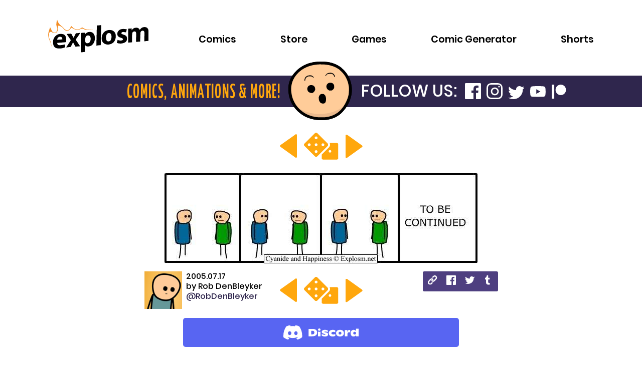

--- FILE ---
content_type: text/html; charset=utf-8
request_url: https://explosm.net/comics/rob-tobecontinued
body_size: 18704
content:
<!DOCTYPE html><html><head><meta name="viewport" content="width=device-width"/><meta charSet="utf-8"/><script async="" src="https://pagead2.googlesyndication.com/pagead/js/adsbygoogle.js?client=ca-pub-5402958531337411" crossorigin="anonymous"></script><script src="https://hb.vntsm.com/v3/live/ad-manager.min.js" data-site-id="5aa688c646e0fb0001ab5450" data-mode="scan" async="" defer=""></script><link rel="apple-touch-icon" sizes="180x180" href="/apple-touch-icon.png"/><link rel="icon" type="image/png" sizes="32x32" href="/favicon-32x32.png"/><link rel="icon" type="image/png" sizes="16x16" href="/favicon-16x16.png"/><link rel="manifest" href="/site.webmanifest"/><link rel="mask-icon" href="/safari-pinned-tab.svg" color="#5bbad5"/><meta name="msapplication-TileColor" content="#da532c"/><meta name="theme-color" content="#ffffff"/><link rel="canonical" href="https://explosm.net/comics/rob-tobecontinued"/><title>Cyanide &amp; Happiness (Explosm.net)</title><link rel="preload" as="image" href="https://site-update.explosm.net/wp-content/uploads/2021/07/EXPLOSM-LOGO.svg"/><link rel="preload" as="image" href="https://files.explosm.net/comics/Rob/tobecontinued.jpg"/><link rel="preload" as="image" href="https://site-update.explosm.net/wp-content/uploads/2021/07/EXPLOSM-LOGO-light.svg"/><meta name="next-head-count" content="16"/><link rel="preload" href="/_next/static/css/b347e5fbbae2e551.css" as="style"/><link rel="stylesheet" href="/_next/static/css/b347e5fbbae2e551.css" data-n-g=""/><link rel="preload" href="/_next/static/css/9f8718b4b63bac8b.css" as="style"/><link rel="stylesheet" href="/_next/static/css/9f8718b4b63bac8b.css" data-n-p=""/><noscript data-n-css=""></noscript><script defer="" nomodule="" src="/_next/static/chunks/polyfills-5cd94c89d3acac5f.js"></script><script src="/_next/static/chunks/webpack-6a250e3faadcc785.js" defer=""></script><script src="/_next/static/chunks/framework-9346e584cf5fb262.js" defer=""></script><script src="/_next/static/chunks/main-8fc94d0ec45f1199.js" defer=""></script><script src="/_next/static/chunks/pages/_app-a01fa9e9b8693f23.js" defer=""></script><script src="/_next/static/chunks/686-2a4ff862f723c96b.js" defer=""></script><script src="/_next/static/chunks/707-38d8aa471c93af95.js" defer=""></script><script src="/_next/static/chunks/650-1ed912ef3df21a9f.js" defer=""></script><script src="/_next/static/chunks/137-e4817776937e5485.js" defer=""></script><script src="/_next/static/chunks/789-1f6c90e0268fa17d.js" defer=""></script><script src="/_next/static/chunks/660-b4f12e01f5429f3c.js" defer=""></script><script src="/_next/static/chunks/pages/comics/%5Bcomic%5D-57c1692ff4de6ecb.js" defer=""></script><script src="/_next/static/jGIA7f3Gwv5t3EnqyDkdv/_buildManifest.js" defer=""></script><script src="/_next/static/jGIA7f3Gwv5t3EnqyDkdv/_ssgManifest.js" defer=""></script><script src="/_next/static/jGIA7f3Gwv5t3EnqyDkdv/_middlewareManifest.js" defer=""></script><style id="jss-server-side">.jss1 {}
.jss2 {}
.jss3 {}
.jss4 {}
.jss5 {}
.jss6 {}
.jss7 {}
.jss8 {}</style><style data-styled="" data-styled-version="5.3.3">.hDkLmw{display:none;-webkit-box-pack:center;-webkit-justify-content:center;-ms-flex-pack:center;justify-content:center;padding:2rem;}/*!sc*/
@media (min-width:960px){.hDkLmw{display:-webkit-box;display:-webkit-flex;display:-ms-flexbox;display:flex;}}/*!sc*/
.gEqqQo{display:-webkit-box;display:-webkit-flex;display:-ms-flexbox;display:flex;-webkit-box-pack:center;-webkit-justify-content:center;-ms-flex-pack:center;justify-content:center;padding:2rem;}/*!sc*/
@media (min-width:960px){.gEqqQo{display:none;}}/*!sc*/
data-styled.g1[id="SquareContainer__Container-sc-wukiz3-0"]{content:"hDkLmw,gEqqQo,"}/*!sc*/
.aXbsU{height:auto;width:300px;}/*!sc*/
@media (min-width:600px){.aXbsU{margin:0 15px;width:230px;}}/*!sc*/
@media (min-width:960px){.aXbsU{display:block;margin:0 25px;width:300px;}}/*!sc*/
.aXbsU ~ div{display:block;}/*!sc*/
.jXReHr{height:auto;width:300px;}/*!sc*/
@media (min-width:600px){.jXReHr{margin:0 15px;width:230px;}}/*!sc*/
@media (min-width:960px){.jXReHr{display:block;margin:0 25px;width:300px;}}/*!sc*/
.jXReHr ~ div{display:none;}/*!sc*/
data-styled.g2[id="SquareContainer__AdContainer-sc-wukiz3-1"]{content:"aXbsU,jXReHr,"}/*!sc*/
.eLCzgS{display:-webkit-box;display:-webkit-flex;display:-ms-flexbox;display:flex;position:relative;width:100%;}/*!sc*/
data-styled.g3[id="TallWrapper__Outer-sc-1068q7l-0"]{content:"eLCzgS,"}/*!sc*/
.kamihk{display:none;}/*!sc*/
@media (min-width:960px){.kamihk{display:block;-webkit-flex:0 1 0;-ms-flex:0 1 0;flex:0 1 0;margin:9.5rem 2rem 2rem;min-width:160px;}}/*!sc*/
data-styled.g4[id="TallWrapper__StyledAdContainer-sc-1068q7l-1"]{content:"kamihk,"}/*!sc*/
.eGWeKu{-webkit-flex:1 1 0;-ms-flex:1 1 0;flex:1 1 0;}/*!sc*/
data-styled.g5[id="TallWrapper__Inner-sc-1068q7l-2"]{content:"eGWeKu,"}/*!sc*/
.kfLxhh{display:-webkit-box;display:-webkit-flex;display:-ms-flexbox;display:flex;-webkit-box-pack:center;-webkit-justify-content:center;-ms-flex-pack:center;justify-content:center;width:100%;}/*!sc*/
@media (min-width:960px){.kfLxhh{display:none;}}/*!sc*/
.fgucsB{display:none;-webkit-box-pack:center;-webkit-justify-content:center;-ms-flex-pack:center;justify-content:center;width:100%;}/*!sc*/
@media (min-width:960px){.fgucsB{display:-webkit-box;display:-webkit-flex;display:-ms-flexbox;display:flex;}}/*!sc*/
data-styled.g6[id="WideContainer__Container-sc-1bt2gzj-0"]{content:"kfLxhh,fgucsB,"}/*!sc*/
.ewkxyt{display:-webkit-inline-box;display:-webkit-inline-flex;display:-ms-inline-flexbox;display:inline-flex;}/*!sc*/
data-styled.g7[id="Author__Container-sc-1w0z97f-0"]{content:"ewkxyt,"}/*!sc*/
.jrABPH{height:75px;width:75px;}/*!sc*/
data-styled.g8[id="Author__Avatar-sc-1w0z97f-1"]{content:"jrABPH,"}/*!sc*/
.HhxjY{margin-left:0.5rem;}/*!sc*/
data-styled.g9[id="Author__Right-sc-1w0z97f-2"]{content:"HhxjY,"}/*!sc*/
.bztnvk{font-size:1rem;line-height:1.25rem;margin:0;}/*!sc*/
data-styled.g10[id="Author__P-sc-1w0z97f-3"]{content:"bztnvk,"}/*!sc*/
.kedQJq{color:var(--color-primary-dark);-webkit-text-decoration:none;text-decoration:none;}/*!sc*/
.kedQJq:active,.kedQJq:hover,.kedQJq:visited{color:var(--color-primary-dark);}/*!sc*/
data-styled.g11[id="Author__Twitter-sc-1w0z97f-4"]{content:"kedQJq,"}/*!sc*/
.dLTjrD{display:inline-block;-webkit-transform:rotate(180deg);-ms-transform:rotate(180deg);transform:rotate(180deg);width:50px;}/*!sc*/
.gIyVcq{display:inline-block;-webkit-transform:rotate(0deg);-ms-transform:rotate(0deg);transform:rotate(0deg);width:50px;}/*!sc*/
data-styled.g12[id="Arrow__StyledArrow-sc-1b2aj92-0"]{content:"dLTjrD,gIyVcq,"}/*!sc*/
.kBIcjm{width:100px;}/*!sc*/
data-styled.g13[id="Dice__StyledDice-sc-2oo5c4-0"]{content:"kBIcjm,"}/*!sc*/
.eudaLQ{-webkit-align-items:center;-webkit-box-align:center;-ms-flex-align:center;align-items:center;display:-webkit-box;display:-webkit-flex;display:-ms-flexbox;display:flex;-webkit-box-pack:justify;-webkit-justify-content:space-between;-ms-flex-pack:justify;justify-content:space-between;width:160px;}/*!sc*/
@media (min-width:600px){.eudaLQ{width:165px;}}/*!sc*/
data-styled.g14[id="ComicSelector__Container-sc-tx5aab-0"]{content:"eudaLQ,"}/*!sc*/
.cMCwBQ{fill:var(--color-orange);width:35px;}/*!sc*/
data-styled.g15[id="ComicSelector__StyledArrow-sc-tx5aab-1"]{content:"cMCwBQ,"}/*!sc*/
.hDHVzg{width:70px;}/*!sc*/
data-styled.g16[id="ComicSelector__StyledDice-sc-tx5aab-2"]{content:"hDHVzg,"}/*!sc*/
.hhMjMv{-webkit-align-items:center;-webkit-box-align:center;-ms-flex-align:center;align-items:center;background-color:var(--color-primary-light);border-radius:3px;display:-webkit-box;display:-webkit-flex;display:-ms-flexbox;display:flex;height:34px;-webkit-box-pack:justify;-webkit-justify-content:space-between;-ms-flex-pack:justify;justify-content:space-between;padding:0 0.6rem;width:120px;}/*!sc*/
@media (min-width:600px){.hhMjMv{height:40px;width:130px;}}/*!sc*/
data-styled.g17[id="ComicShare__Container-sc-1plh1bf-0"]{content:"hhMjMv,"}/*!sc*/
.grRXMj{background-color:transparent;border:none;color:inherit;cursor:pointer;font:inherit;padding:0px;}/*!sc*/
data-styled.g18[id="ComicShare__CopyLinkButton-sc-1plh1bf-1"]{content:"grRXMj,"}/*!sc*/
.eoCVVF{width:1.2rem;}/*!sc*/
@media (min-width:600px){.eoCVVF{width:1.2rem;}}/*!sc*/
data-styled.g19[id="ComicShare__StyledSocialIcon-sc-1plh1bf-2"]{content:"eoCVVF,"}/*!sc*/
.bBrNSX{width:13px;}/*!sc*/
data-styled.g20[id="Link__StyledArrow-sc-yse1fs-0"]{content:"bBrNSX,"}/*!sc*/
.kJygWK{background-color:var(--color-orange);border:0;border-radius:4px;box-shadow:0px 3px 3px 0px rgb(0 0 0 / 75%);color:var(--color-primary-dark);cursor:pointer;font-family:var(--font-family-accent);font-size:1.4rem;margin:1rem 0;padding:0.7rem 0.9rem;text-align:center;-webkit-text-decoration:none;text-decoration:none;width:80%;}/*!sc*/
.kJygWK:active,.kJygWK:hover,.kJygWK:visited{color:var(--color-primary-dark);}/*!sc*/
data-styled.g21[id="Link__StyledLink-sc-yse1fs-1"]{content:"kJygWK,"}/*!sc*/
.flwams{background-color:#5865f2;border-radius:5px;display:-webkit-box;display:-webkit-flex;display:-ms-flexbox;display:flex;height:50px;-webkit-box-pack:center;-webkit-justify-content:center;-ms-flex-pack:center;justify-content:center;padding:4px 0;}/*!sc*/
data-styled.g22[id="DiscordButton__Background-sc-iactso-0"]{content:"flwams,"}/*!sc*/
.ekiiZf{width:150px;}/*!sc*/
data-styled.g23[id="DiscordButton__StyledDiscord-sc-iactso-1"]{content:"ekiiZf,"}/*!sc*/
@media (min-width:600px){.zOKya{justify-self:start;}}/*!sc*/
data-styled.g24[id="MainComic__AuthorContainer-sc-ndbx87-0"]{content:"zOKya,"}/*!sc*/
.haCJhI{display:-webkit-box;display:-webkit-flex;display:-ms-flexbox;display:flex;-webkit-flex-direction:column;-ms-flex-direction:column;flex-direction:column;padding:0 1rem;position:relative;}/*!sc*/
@media (min-width:600px){.haCJhI{-webkit-box-pack:center;-webkit-justify-content:center;-ms-flex-pack:center;justify-content:center;margin-top:20px;}}/*!sc*/
data-styled.g25[id="MainComic__ComicContainer-sc-ndbx87-1"]{content:"haCJhI,"}/*!sc*/
.gHVJnH{margin:0 auto;position:relative;width:100%;}/*!sc*/
@media (min-width:600px){.gHVJnH{max-width:65rem;width:100%;}}/*!sc*/
.gHVJnH > span{position:relative !important;}/*!sc*/
.gHVJnH > span img{height:auto !important;max-height:75rem !important;min-height:0 !important;min-width:0 !important;object-fit:contain;position:relative !important;width:auto !important;}/*!sc*/
data-styled.g26[id="MainComic__ComicImage-sc-ndbx87-2"]{content:"gHVJnH,"}/*!sc*/
.lmLdmU{-webkit-align-items:center;-webkit-box-align:center;-ms-flex-align:center;align-items:center;display:-webkit-box;display:-webkit-flex;display:-ms-flexbox;display:flex;-webkit-flex-direction:column;-ms-flex-direction:column;flex-direction:column;}/*!sc*/
data-styled.g27[id="MainComic__Container-sc-ndbx87-3"]{content:"lmLdmU,"}/*!sc*/
.hSRqiW{display:-webkit-box;display:-webkit-flex;display:-ms-flexbox;display:flex;-webkit-box-pack:space-around;-webkit-justify-content:space-around;-ms-flex-pack:space-around;justify-content:space-around;margin-top:10px;width:100%;}/*!sc*/
@media (min-width:600px){.hSRqiW{-webkit-box-pack:center;-webkit-justify-content:center;-ms-flex-pack:center;justify-content:center;margin-top:20px;}}/*!sc*/
data-styled.g28[id="MainComic__LinkContainer-sc-ndbx87-4"]{content:"hSRqiW,"}/*!sc*/
.ljARpq{display:grid;grid-template-columns:1fr;justify-items:center;margin:1rem 0 0 0;row-gap:0.75rem;width:100%;}/*!sc*/
@media (min-width:600px){.ljARpq{grid-template-columns:1fr 1fr 1fr;grid-template-rows:auto;}}/*!sc*/
data-styled.g29[id="MainComic__MetaContainer-sc-ndbx87-5"]{content:"ljARpq,"}/*!sc*/
@media (min-width:600px){.cUxeXT{justify-self:center;}}/*!sc*/
data-styled.g30[id="MainComic__Selector-sc-ndbx87-6"]{content:"cUxeXT,"}/*!sc*/
@media (min-width:600px){.FA-Dai{justify-self:end;}}/*!sc*/
data-styled.g31[id="MainComic__Share-sc-ndbx87-7"]{content:"FA-Dai,"}/*!sc*/
.fFvvbe{margin:0;width:35%;}/*!sc*/
@media (min-width:600px){.fFvvbe{margin:0 40px;width:180px;}}/*!sc*/
data-styled.g32[id="MainComic__StyledLink-sc-ndbx87-8"]{content:"fFvvbe,"}/*!sc*/
.jAsDDh{margin:12px 0;width:90%;}/*!sc*/
@media (min-width:600px){.jAsDDh{width:550px;}}/*!sc*/
data-styled.g33[id="MainComic__StyledDiscordButton-sc-ndbx87-9"]{content:"jAsDDh,"}/*!sc*/
.kretSd{list-style-type:none;margin:0;padding:0;}/*!sc*/
data-styled.g34[id="SocialNavigation__NavList-sc-1gobpyo-0"]{content:"kretSd,"}/*!sc*/
.dpGHlB{color:var(--color-text-light);display:inline-block;font-size:1rem;font-weight:600;padding:0;}/*!sc*/
.SocialNavigation__NavListItem-sc-1gobpyo-1 + .SocialNavigation__NavListItem-sc-1gobpyo-1{margin:0 0 0 0.7rem;}/*!sc*/
data-styled.g35[id="SocialNavigation__NavListItem-sc-1gobpyo-1"]{content:"dpGHlB,"}/*!sc*/
.kOLMav{color:var(--color-text-light);-webkit-text-decoration:none;text-decoration:none;}/*!sc*/
data-styled.g36[id="SocialNavigation__NavLink-sc-1gobpyo-2"]{content:"kOLMav,"}/*!sc*/
.fHWpzu{margin:0 0;position:relative;top:0.3rem;}/*!sc*/
.cuneLh{margin:0 0.25rem;position:relative;top:0.3rem;}/*!sc*/
data-styled.g37[id="SocialNavigation__Icon-sc-1gobpyo-3"]{content:"fHWpzu,cuneLh,"}/*!sc*/
.dLCuxl{width:1.5rem;}/*!sc*/
.dLCuxi{width:2.5rem;}/*!sc*/
data-styled.g38[id="SocialNavigation__StyledSocialIcon-sc-1gobpyo-4"]{content:"dLCuxl,dLCuxi,"}/*!sc*/
.gBVBpm{list-style-type:none;padding:0;text-align:center;}/*!sc*/
@media (min-width:960px){.gBVBpm{margin:0;text-align:left;}}/*!sc*/
data-styled.g40[id="Navigation__NavList-sc-jpvwjl-1"]{content:"gBVBpm,"}/*!sc*/
.jBpbqH{font:var(--font-footer-nav);line-height:2.5rem;}/*!sc*/
data-styled.g41[id="Navigation__NavListItem-sc-jpvwjl-2"]{content:"jBpbqH,"}/*!sc*/
.lmKYyx{color:var(--color-text-light);-webkit-text-decoration:none;text-decoration:none;}/*!sc*/
.lmKYyx:hover,.lmKYyx:focus{color:var(--color-orange);}/*!sc*/
data-styled.g42[id="Navigation__NavLink-sc-jpvwjl-3"]{content:"lmKYyx,"}/*!sc*/
.acYzn{background-color:var(--color-primary-dark);}/*!sc*/
data-styled.g43[id="Footer__FooterStyled-sc-1t1drnu-0"]{content:"acYzn,"}/*!sc*/
.cETvLl{-webkit-align-items:center;-webkit-box-align:center;-ms-flex-align:center;align-items:center;display:-webkit-box;display:-webkit-flex;display:-ms-flexbox;display:flex;-webkit-flex-direction:column;-ms-flex-direction:column;flex-direction:column;margin:0 auto;max-width:71.25rem;padding:1rem 2rem 6rem;position:relative;}/*!sc*/
.cETvLl > img{max-width:33%;}/*!sc*/
@media (min-width:960px){.cETvLl{-webkit-align-items:flex-start;-webkit-box-align:flex-start;-ms-flex-align:flex-start;align-items:flex-start;-webkit-flex-direction:row;-ms-flex-direction:row;flex-direction:row;padding:5rem 0;}.cETvLl > img{height:3rem;}.cETvLl > *{-webkit-flex:1 1;-ms-flex:1 1;flex:1 1;padding:0 3rem;}}/*!sc*/
data-styled.g44[id="Footer__Container-sc-1t1drnu-1"]{content:"cETvLl,"}/*!sc*/
.hmFGii{display:none;}/*!sc*/
@media (min-width:960px){.hmFGii{color:var(--color-text-light);display:block;font:var(--font-footer-nav);line-height:2.5rem;margin:0;}}/*!sc*/
data-styled.g45[id="Footer__SocialHeading-sc-1t1drnu-2"]{content:"hmFGii,"}/*!sc*/
.dLZMDj{height:2rem;width:2rem;}/*!sc*/
data-styled.g46[id="MobileNavButton__MenuButtonIconContainer-sc-1guw5jd-0"]{content:"dLZMDj,"}/*!sc*/
.fQFnPl{display:block;padding:0.5rem;}/*!sc*/
@media (min-width:960px){.fQFnPl{display:none;}}/*!sc*/
data-styled.g47[id="MobileNavButton__NavToggle-sc-1guw5jd-1"]{content:"fQFnPl,"}/*!sc*/
.fPugvd{background-color:var(--light-mode-background-color);display:none;left:0;position:absolute;right:0;top:6.5rem;z-index:10;}/*!sc*/
@media (min-width:960px){.fPugvd{display:block;position:static;}}/*!sc*/
data-styled.g48[id="HeaderNavigation__Nav-sc-msq75z-0"]{content:"fPugvd,"}/*!sc*/
.bxKVQL{list-style-type:none;padding:0 0 0 1rem;}/*!sc*/
@media (min-width:960px){.bxKVQL{padding:1rem 0 0;text-align:right;}}/*!sc*/
data-styled.g49[id="HeaderNavigation__NavList-sc-msq75z-1"]{content:"bxKVQL,"}/*!sc*/
.hYORbO{font:var(--font-header-nav);padding:0.75rem 0;}/*!sc*/
@media (min-width:960px){.hYORbO{display:inline-block;margin:0 0 0 1.5rem;}}/*!sc*/
@media (min-width:1280px){.hYORbO{margin-left:5.5rem;}}/*!sc*/
@media (min-width:1920px){.hYORbO{margin-left:6rem;}}/*!sc*/
data-styled.g50[id="HeaderNavigation__NavListItem-sc-msq75z-2"]{content:"hYORbO,"}/*!sc*/
.ecdLIF{color:var(--color-text);-webkit-text-decoration:none;text-decoration:none;}/*!sc*/
@media (min-width:960px){.ecdLIF:hover,.ecdLIF:focus{position:relative;}.ecdLIF:hover:after,.ecdLIF:focus:after{background-color:var(--color-orange);bottom:-0.2rem;content:' ';height:0.3rem;left:0;position:absolute;width:calc(100% + 1rem);}}/*!sc*/
data-styled.g51[id="HeaderNavigation__StyledLink-sc-msq75z-3"]{content:"ecdLIF,"}/*!sc*/
.idWlxX{display:-webkit-box;display:-webkit-flex;display:-ms-flexbox;display:flex;-webkit-box-pack:justify;-webkit-justify-content:space-between;-ms-flex-pack:justify;justify-content:space-between;padding:1.1rem;position:relative;}/*!sc*/
@media (min-width:960px){.idWlxX{padding:1.4rem 6rem;}}/*!sc*/
.idWlxX > img{-webkit-flex:1 0;-ms-flex:1 0;flex:1 0;max-width:33%;width:100%;}/*!sc*/
@media (min-width:960px){.idWlxX > img{margin:-0.8rem 0 0 0.5rem;max-width:12rem;}}/*!sc*/
data-styled.g52[id="Header__HeaderLayout-sc-1lfz1rj-0"]{content:"idWlxX,"}/*!sc*/
.fmoPXr{overflow-x:hidden;}/*!sc*/
data-styled.g54[id="Layout__Container-sc-1if29uw-0"]{content:"fmoPXr,"}/*!sc*/
.OxVGM{display:none;}/*!sc*/
data-styled.g55[id="Layout__StyledAd-sc-1if29uw-1"]{content:"OxVGM,"}/*!sc*/
.jLKvZs{left:0;position:absolute;top:0;z-index:10;}/*!sc*/
data-styled.g56[id="RandomFace__BlankFaceContainer-sc-pctxzf-0"]{content:"jLKvZs,"}/*!sc*/
.bqDoIx{height:8rem;margin:-0.6rem;position:relative;width:8rem;z-index:20;}/*!sc*/
data-styled.g58[id="RandomFace__FaceContainer-sc-pctxzf-2"]{content:"bqDoIx,"}/*!sc*/
.dUGOEz{background-color:#2f264d;display:none;}/*!sc*/
@media (min-width:960px){.dUGOEz{display:block;}}/*!sc*/
data-styled.g59[id="FaceHeader__Bar-sc-1i10mgx-0"]{content:"dUGOEz,"}/*!sc*/
.jWulfH{-webkit-align-items:center;-webkit-box-align:center;-ms-flex-align:center;align-items:center;display:-webkit-box;display:-webkit-flex;display:-ms-flexbox;display:flex;margin:0 auto;max-width:80rem;padding:0.3rem 0;}/*!sc*/
data-styled.g60[id="FaceHeader__Container-sc-1i10mgx-1"]{content:"jWulfH,"}/*!sc*/
.yUUjO{height:7rem;margin:-3rem 0;position:relative;width:7rem;z-index:10;}/*!sc*/
data-styled.g61[id="FaceHeader__Face-sc-1i10mgx-2"]{content:"yUUjO,"}/*!sc*/
.kCCWXh{color:#FFA70D;display:inline-block;-webkit-flex:1 1;-ms-flex:1 1;flex:1 1;font-family:var(--font-family-accent-secondary);font-size:2.5rem;font-weight:bold;line-height:1.1em;padding:0 calc(1rem + 8px) 0 0;text-align:right;text-transform:uppercase;}/*!sc*/
data-styled.g62[id="FaceHeader__LeftSide-sc-1i10mgx-3"]{content:"kCCWXh,"}/*!sc*/
.jVJXQi{padding:0.2em 0 0.05em;-webkit-transform:scale(0.75,1) translatex(-16.6666%);-ms-transform:scale(0.75,1) translatex(-16.6666%);transform:scale(0.75,1) translatex(-16.6666%);width:133.3333%;-webkit-letter-spacing:0.15rem;-moz-letter-spacing:0.15rem;-ms-letter-spacing:0.15rem;letter-spacing:0.15rem;}/*!sc*/
data-styled.g63[id="FaceHeader__LeftSideInner-sc-1i10mgx-4"]{content:"jVJXQi,"}/*!sc*/
.fkKyfg{color:#FFFFFF;-webkit-flex:1 1;-ms-flex:1 1;flex:1 1;font-size:1.8rem;font-weight:200;line-height:1em;padding:0 0 0 calc(1rem + 8px);text-transform:uppercase;}/*!sc*/
@media (min-width:1280px){.fkKyfg{font-size:2.1rem;}}/*!sc*/
data-styled.g64[id="FaceHeader__RightSide-sc-1i10mgx-5"]{content:"fkKyfg,"}/*!sc*/
.gLYPTP{display:inline-block;margin-left:0.5rem;}/*!sc*/
.gLYPTP > ul > li + li{margin:0 0 0 1rem !important;}/*!sc*/
@media (min-width:1280px){.gLYPTP > ul > li + li{margin:0 0 0 0.7rem !important;}}/*!sc*/
.gLYPTP > ul > li > a > span > svg{width:1.7rem;}/*!sc*/
@media (min-width:1280px){.gLYPTP > ul > li > a > span > svg{width:2rem;}}/*!sc*/
data-styled.g65[id="FaceHeader__SocialRow-sc-1i10mgx-6"]{content:"gLYPTP,"}/*!sc*/
.ibhthr{-webkit-align-items:center;-webkit-box-align:center;-ms-flex-align:center;align-items:center;background-color:#dbd1fe;background-image:url(/_next/static/media/header-background-repeat.d0d5ffc0.png);background-position:bottom;background-repeat:repeat-x;background-size:contain;display:-webkit-box;display:-webkit-flex;display:-ms-flexbox;display:flex;-webkit-flex-direction:column;-ms-flex-direction:column;flex-direction:column;height:240px;position:relative;}/*!sc*/
@media (min-width:960px){.ibhthr{height:280px;}}/*!sc*/
data-styled.g66[id="FollowCta__Container-sc-ukekpj-0"]{content:"ibhthr,"}/*!sc*/
.ecvgkb{color:var(--color-primary-dark);font-weight:800;margin-bottom:0;margin-top:1rem;text-align:center;}/*!sc*/
@media (min-width:960px){.ecvgkb{font-size:2rem;margin-top:3rem;}}/*!sc*/
data-styled.g67[id="FollowCta__Title-sc-ukekpj-1"]{content:"ecvgkb,"}/*!sc*/
.eKZKbe{bottom:0;left:0;position:absolute;width:50%;}/*!sc*/
.eKZKbe > div{display:block !important;}/*!sc*/
@media (min-width:600px){.eKZKbe{width:30%;}}/*!sc*/
data-styled.g68[id="FollowCta__Left-sc-ukekpj-2"]{content:"eKZKbe,"}/*!sc*/
.dnlyyc{bottom:0;position:absolute;right:0;width:42%;}/*!sc*/
.dnlyyc > div{display:block !important;}/*!sc*/
@media (min-width:600px){.dnlyyc{width:27%;}}/*!sc*/
data-styled.g69[id="FollowCta__Right-sc-ukekpj-3"]{content:"dnlyyc,"}/*!sc*/
.cXdfUd{color:black;max-width:250px;-webkit-text-decoration:none;text-decoration:none;}/*!sc*/
.cXdfUd:active,.cXdfUd:focus,.cXdfUd:hover{color:black;}/*!sc*/
@media (min-width:600px){.cXdfUd{max-width:280px;}}/*!sc*/
data-styled.g85[id="swag-item__Link-sc-1uiw0b5-0"]{content:"cXdfUd,"}/*!sc*/
.iFXTPR{width:250px;}/*!sc*/
@media (min-width:600px){.iFXTPR{width:280px;}}/*!sc*/
data-styled.g86[id="swag-item__SwagImage-sc-1uiw0b5-1"]{content:"iFXTPR,"}/*!sc*/
.jMopPq{font-size:var(--font-size-byline);font-weight:700;margin-top:0;text-align:center;}/*!sc*/
data-styled.g87[id="swag-item__ImageTitle-sc-1uiw0b5-2"]{content:"jMopPq,"}/*!sc*/
.hIumLf{background-color:var(--color-beige);padding-bottom:25px;}/*!sc*/
data-styled.g90[id="SwagSlider__Background-sc-1n0zd1f-1"]{content:"hIumLf,"}/*!sc*/
.iKipcR{display:block;margin:auto;margin-top:50px;}/*!sc*/
@media (min-width:960px){.iKipcR{display:none;}}/*!sc*/
data-styled.g91[id="SwagSlider__ShopAllLink-sc-1n0zd1f-2"]{content:"iKipcR,"}/*!sc*/
.gclZpe{font-size:var(--font-size-h2b);line-height:3.2rem;padding-top:3.2rem;text-align:center;}/*!sc*/
@media (min-width:960px){.gclZpe{font-size:var(--font-size-h2);line-height:2.4rem;}}/*!sc*/
data-styled.g93[id="SwagSlider__Title-sc-1n0zd1f-4"]{content:"gclZpe,"}/*!sc*/
.eVKhNa{background-color:black;border-radius:50%;height:12px;margin-top:12px;opacity:1;width:12px;}/*!sc*/
@media (min-width:960px){.eVKhNa{margin-top:-32px;}}/*!sc*/
.iTefky{background-color:black;border-radius:50%;height:12px;margin-top:12px;opacity:0.65;width:12px;}/*!sc*/
@media (min-width:960px){.iTefky{margin-top:-32px;}}/*!sc*/
data-styled.g94[id="SwagSlider__Dot-sc-1n0zd1f-5"]{content:"eVKhNa,iTefky,"}/*!sc*/
.eCblvO > .slick-list > .slick-track{width:6000px !important;}/*!sc*/
data-styled.g95[id="SwagSlider__MobileSlider-sc-1n0zd1f-6"]{content:"eCblvO,"}/*!sc*/
.cOynsi{margin:50px 0;}/*!sc*/
data-styled.g96[id="page-layouts__StyledAdSquareContainer-sc-sbg54o-0"]{content:"cOynsi,"}/*!sc*/
.jVpFBR{margin:50px 0 30px 0;}/*!sc*/
@media (min-width:960px){.jVpFBR{margin:50px 0 70px 0;}}/*!sc*/
data-styled.g118[id="pages__Container-sc-68u0sk-0"]{content:"jVpFBR,"}/*!sc*/
:root{--screen-xs:0;--screen-sm:600;--screen-md:960;--screen-lg:1280;--screen-xl:1920;--color-primary-dark:#2f264d;--color-primary-light:#4E3F80;--color-primary-main:#4E3F80;--color-primary:#4E3F80;--color-orange:#FFA70D;--color-orange-dark:#e67c11;--color-primary-black:#000000;--color-primary-white:#FFFFFF;--color-secondary-light:#DBD1FF;--color-secondary-medium:#C3B1FF;--color-secondary-dark:#6A53B4;--color-beige:#FFEFE0;--color-gray:#838086;--color-gray-light:#CCCCCC;--background-color:#FFFFFF;--color-dark-mode-black:#191919;--dark-mode-background-color:#191919;--light-mode-background-color:#FFFFFF;--color-text-light:#FFFFFF;--color-text-dark:#000000;--color-text:#000000;--font-family-primary:'Poppins';--font-family-accent:'CreativeBlock BB';--font-family-accent-secondary:'Yanone Kaffeesatz';--font-size-h1:4.5144rem;--font-size-h2:3.0096rem;--font-size-h2b:2.0064rem;--font-size-h3:1.5048rem;--font-size-body:1.6720rem;--font-size-byline:1.0450rem;--font-size-button:1.8392rem;--font-size-header-nav:1.2rem;--font-size-footer-nav:1.0rem;--font-body:var(--font-size-body) var(--font-family-primary);--font-header-nav:600 var(--font-size-header-nav) var(--font-family-primary);--font-footer-nav:600 var(--font-size-footer-nav) var(--font-family-primary);--corner-radius-small:0.3rem;}/*!sc*/
body{background-color:var(--background-color);color:var(--color-text);font:var(--font-body);font-size:0.875rem;margin:0;}/*!sc*/
*,*::before,*::after{box-sizing:inherit;}/*!sc*/
data-styled.g144[id="sc-global-bOGdAx1"]{content:"sc-global-bOGdAx1,"}/*!sc*/
</style></head><body><div id="__next"><div class="Layout__Container-sc-1if29uw-0 fmoPXr"><div class="vm-placement" data-id="61b05dba704fa8454de49367"></div><header class="Header__HeaderLayout-sc-1lfz1rj-0 idWlxX"><a href="/"><span style="box-sizing:border-box;display:inline-block;overflow:hidden;width:initial;height:initial;background:none;opacity:1;border:0;margin:0;padding:0;position:relative;max-width:100%"><span style="box-sizing:border-box;display:block;width:initial;height:initial;background:none;opacity:1;border:0;margin:0;padding:0;max-width:100%"><img style="display:block;max-width:100%;width:initial;height:initial;background:none;opacity:1;border:0;margin:0;padding:0" alt="" aria-hidden="true" src="[data-uri]"/></span><img alt="Explosm" src="https://site-update.explosm.net/wp-content/uploads/2021/07/EXPLOSM-LOGO.svg" decoding="async" data-nimg="intrinsic" style="position:absolute;top:0;left:0;bottom:0;right:0;box-sizing:border-box;padding:0;border:none;margin:auto;display:block;width:0;height:0;min-width:100%;max-width:100%;min-height:100%;max-height:100%"/><noscript><img alt="Explosm" src="https://site-update.explosm.net/wp-content/uploads/2021/07/EXPLOSM-LOGO.svg" decoding="async" data-nimg="intrinsic" style="position:absolute;top:0;left:0;bottom:0;right:0;box-sizing:border-box;padding:0;border:none;margin:auto;display:block;width:0;height:0;min-width:100%;max-width:100%;min-height:100%;max-height:100%" loading="lazy"/></noscript></span></a><nav class="HeaderNavigation__Nav-sc-msq75z-0 fPugvd"><ul class="HeaderNavigation__NavList-sc-msq75z-1 bxKVQL"><li class="HeaderNavigation__NavListItem-sc-msq75z-2 hYORbO"><a href="/comics" class="HeaderNavigation__StyledLink-sc-msq75z-3 ecdLIF">Comics</a></li><li class="HeaderNavigation__NavListItem-sc-msq75z-2 hYORbO"><a target="_blank" href="https://store.explosm.net" class="HeaderNavigation__StyledLink-sc-msq75z-3 ecdLIF">Store</a></li><li class="HeaderNavigation__NavListItem-sc-msq75z-2 hYORbO"><a href="/joking-hazard" class="HeaderNavigation__StyledLink-sc-msq75z-3 ecdLIF">Games</a></li><li class="HeaderNavigation__NavListItem-sc-msq75z-2 hYORbO"><a href="/rcg" class="HeaderNavigation__StyledLink-sc-msq75z-3 ecdLIF">Comic Generator</a></li><li class="HeaderNavigation__NavListItem-sc-msq75z-2 hYORbO"><a href="/shorts" class="HeaderNavigation__StyledLink-sc-msq75z-3 ecdLIF">Shorts</a></li></ul></nav><div class="MobileNavButton__NavToggle-sc-1guw5jd-1 fQFnPl"><span class="MobileNavButton__MenuButtonIconContainer-sc-1guw5jd-0 dLZMDj"><svg width="2rem" height="2rem" viewBox="0 0 6.615 6.615" xmlns="http://www.w3.org/2000/svg"><path fill="current" class="MenuButton_svg__st0" d="M.66.017H5.98c.211 0 .396.185.396.397V.89a.407.407 0 01-.396.397H.66A.39.39 0 01.264.89V.414C.264.202.449.017.66.017zM.66 2.557H5.98c.211 0 .396.185.396.397v.502a.407.407 0 01-.396.397H.66a.407.407 0 01-.396-.397V2.98c0-.238.185-.423.396-.423zM.66 5.361H5.98c.211 0 .396.186.396.397v.476a.407.407 0 01-.396.397H.66a.407.407 0 01-.396-.397v-.476a.39.39 0 01.396-.397z" clip-rule="evenodd" fill-rule="evenodd"></path></svg></span></div></header><div class="MuiBox-root jss1 FaceHeader__Bar-sc-1i10mgx-0 dUGOEz"><div class="MuiBox-root jss2 FaceHeader__Container-sc-1i10mgx-1 jWulfH"><div class="MuiBox-root jss3 FaceHeader__LeftSide-sc-1i10mgx-3 kCCWXh"><div class="MuiBox-root jss4 FaceHeader__LeftSideInner-sc-1i10mgx-4 jVJXQi">Comics, animations &amp; more!</div></div><div class="MuiBox-root jss5 FaceHeader__Face-sc-1i10mgx-2 yUUjO"><div class="MuiBox-root jss6 RandomFace__FaceContainer-sc-pctxzf-2 bqDoIx"><div class="RandomFace__BlankFaceContainer-sc-pctxzf-0 jLKvZs"><span style="box-sizing:border-box;display:inline-block;overflow:hidden;width:initial;height:initial;background:none;opacity:1;border:0;margin:0;padding:0;position:relative;max-width:100%"><span style="box-sizing:border-box;display:block;width:initial;height:initial;background:none;opacity:1;border:0;margin:0;padding:0;max-width:100%"><img style="display:block;max-width:100%;width:initial;height:initial;background:none;opacity:1;border:0;margin:0;padding:0" alt="" aria-hidden="true" src="[data-uri]"/></span><img alt=" " src="[data-uri]" decoding="async" data-nimg="intrinsic" style="position:absolute;top:0;left:0;bottom:0;right:0;box-sizing:border-box;padding:0;border:none;margin:auto;display:block;width:0;height:0;min-width:100%;max-width:100%;min-height:100%;max-height:100%"/><noscript><img alt=" " src="https://files.explosm.net/img/faces/face.png" decoding="async" data-nimg="intrinsic" style="position:absolute;top:0;left:0;bottom:0;right:0;box-sizing:border-box;padding:0;border:none;margin:auto;display:block;width:0;height:0;min-width:100%;max-width:100%;min-height:100%;max-height:100%" loading="lazy"/></noscript></span></div></div></div><div class="MuiBox-root jss7 FaceHeader__RightSide-sc-1i10mgx-5 fkKyfg">Follow us:<!-- --> <div class="MuiBox-root jss8 FaceHeader__SocialRow-sc-1i10mgx-6 gLYPTP"><ul class="SocialNavigation__NavList-sc-1gobpyo-0 kretSd"><li class="SocialNavigation__NavListItem-sc-1gobpyo-1 dpGHlB"><a target="_blank" href="https://www.facebook.com/explosm" class="SocialNavigation__NavLink-sc-1gobpyo-2 kOLMav"><span spacing="0" class="SocialNavigation__Icon-sc-1gobpyo-3 fHWpzu"><svg width="current" height="current" viewBox="0 0 40 40" xmlns="http://www.w3.org/2000/svg" xmlns:xlink="http://www.w3.org/1999/xlink" class="SocialNavigation__StyledSocialIcon-sc-1gobpyo-4 dLCuxl" fill="#FFFFFF"><defs><path id="Facebook_svg__a" d="M0 0h40v40H0z"></path></defs><g fill-rule="evenodd"><mask id="Facebook_svg__b" fill="#fff"><use xlink:href="#Facebook_svg__a"></use></mask><path d="M37.793 0H2.21C.988 0 0 .988 0 2.207v35.586C0 39.013.988 40 2.21 40h19.157V24.51h-5.213v-6.038h5.213v-4.45c0-5.167 3.155-7.982 7.762-7.982 2.21 0 4.106.167 4.658.238v5.401h-3.195c-2.506 0-2.993 1.191-2.993 2.941v3.852h5.978l-.778 6.037h-5.2V40h10.194A2.206 2.206 0 0040 37.793V2.207A2.207 2.207 0 0037.793 0" fill="current" mask="url(#Facebook_svg__b)"></path></g></svg></span></a></li><li class="SocialNavigation__NavListItem-sc-1gobpyo-1 dpGHlB"><a target="_blank" href="https://www.instagram.com/explosmofficial/" class="SocialNavigation__NavLink-sc-1gobpyo-2 kOLMav"><span spacing="0" class="SocialNavigation__Icon-sc-1gobpyo-3 fHWpzu"><svg width="current" height="current" viewBox="0 0 43 43" xmlns="http://www.w3.org/2000/svg" xmlns:xlink="http://www.w3.org/1999/xlink" class="SocialNavigation__StyledSocialIcon-sc-1gobpyo-4 dLCuxl" fill="#FFFFFF"><defs><path id="Instagram_svg__a" d="M0 0h43v43H0z"></path></defs><g fill-rule="evenodd"><g><mask id="Instagram_svg__b" fill="#fff"><use xlink:href="#Instagram_svg__a"></use></mask><path d="M21.5 3.874c5.74 0 6.421.022 8.687.126 2.099.093 3.235.445 3.994.74 1.004.39 1.72.854 2.472 1.607.753.752 1.217 1.468 1.608 2.472.294.76.646 1.895.74 3.994.103 2.266.125 2.947.125 8.687 0 5.74-.022 6.421-.126 8.687-.093 2.098-.445 3.235-.739 3.994-.39 1.004-.855 1.72-1.608 2.472-.752.753-1.468 1.217-2.472 1.608-.76.294-1.895.646-3.994.74-2.266.103-2.947.125-8.687.125-5.74 0-6.421-.022-8.687-.126-2.099-.093-3.235-.445-3.993-.74-1.004-.39-1.721-.854-2.473-1.607-.753-.752-1.217-1.468-1.608-2.472-.294-.76-.646-1.896-.739-3.994-.104-2.266-.126-2.947-.126-8.687 0-5.74.022-6.421.126-8.687.093-2.099.445-3.235.74-3.994.39-1.004.854-1.72 1.607-2.472.752-.753 1.469-1.217 2.473-1.608.758-.294 1.894-.646 3.993-.74 2.266-.103 2.947-.125 8.687-.125M21.5 0c-5.84 0-6.573.026-8.864.129-2.29.103-3.852.468-5.221 1a10.518 10.518 0 00-3.806 2.48 10.523 10.523 0 00-2.48 3.806c-.532 1.369-.897 2.932-1 5.22C.026 14.927 0 15.66 0 21.5s.026 6.573.129 8.865c.103 2.288.468 3.851 1 5.22a10.553 10.553 0 002.48 3.806 10.523 10.523 0 003.806 2.48c1.37.532 2.932.896 5.22 1 2.292.103 3.025.129 8.865.129s6.573-.026 8.865-.129c2.288-.104 3.851-.468 5.22-1a10.527 10.527 0 003.806-2.48 10.556 10.556 0 002.48-3.806c.532-1.369.897-2.932 1-5.22.103-2.292.129-3.025.129-8.865s-.026-6.573-.129-8.865c-.103-2.288-.468-3.851-1-5.22a10.527 10.527 0 00-2.48-3.806 10.523 10.523 0 00-3.806-2.48c-1.369-.532-2.932-.897-5.22-1C28.073.026 27.34 0 21.5 0" fill="current" mask="url(#Instagram_svg__b)"></path></g><path d="M22.229 11.661c-5.837 0-10.568 4.73-10.568 10.568 0 5.837 4.73 10.568 10.568 10.568 5.837 0 10.568-4.731 10.568-10.568s-4.731-10.568-10.568-10.568m0 17.428a6.86 6.86 0 110-13.721 6.86 6.86 0 010 13.72M35.712 9.475a2.187 2.187 0 11-4.375-.002 2.187 2.187 0 014.375.002" fill="current"></path></g></svg></span></a></li><li class="SocialNavigation__NavListItem-sc-1gobpyo-1 dpGHlB"><a target="_blank" href="https://twitter.com/Explosm" class="SocialNavigation__NavLink-sc-1gobpyo-2 kOLMav"><span spacing="0" class="SocialNavigation__Icon-sc-1gobpyo-3 fHWpzu"><svg width="current" height="current" viewBox="0 0 50 40" xmlns="http://www.w3.org/2000/svg" xmlns:xlink="http://www.w3.org/1999/xlink" class="SocialNavigation__StyledSocialIcon-sc-1gobpyo-4 dLCuxl" fill="#FFFFFF"><defs><path id="Twitter_svg__a" d="M0 0h51v40H0z"></path></defs><g fill-rule="evenodd"><mask id="Twitter_svg__b" fill="#fff"><use xlink:href="#Twitter_svg__a"></use></mask><path d="M16.04 40c19.245 0 29.77-15.388 29.77-28.73 0-.438-.009-.873-.03-1.306A20.898 20.898 0 0051 4.736a21.48 21.48 0 01-6.009 1.589c2.16-1.25 3.819-3.228 4.601-5.586a21.428 21.428 0 01-6.644 2.451C41.038 1.228 38.32 0 35.311 0c-5.78 0-10.466 4.522-10.466 10.097 0 .792.092 1.563.272 2.302C16.42 11.978 8.709 7.96 3.549 1.85a9.794 9.794 0 00-1.417 5.076c0 3.503 1.848 6.596 4.656 8.405a10.67 10.67 0 01-4.739-1.264l-.001.13c0 4.89 3.606 8.974 8.394 9.899a10.844 10.844 0 01-4.726.173c1.333 4.012 5.195 6.931 9.776 7.014-3.583 2.708-8.094 4.322-12.996 4.322-.845 0-1.678-.046-2.496-.14A30.403 30.403 0 0016.04 40" fill="current" mask="url(#Twitter_svg__b)"></path></g></svg></span></a></li><li class="SocialNavigation__NavListItem-sc-1gobpyo-1 dpGHlB"><a target="_blank" href="https://www.youtube.com/user/ExplosmEntertainment" class="SocialNavigation__NavLink-sc-1gobpyo-2 kOLMav"><span spacing="0" class="SocialNavigation__Icon-sc-1gobpyo-3 fHWpzu"><svg width="current" height="current" viewBox="0 0 60 48" xmlns="http://www.w3.org/2000/svg" xmlns:xlink="http://www.w3.org/1999/xlink" class="SocialNavigation__StyledSocialIcon-sc-1gobpyo-4 dLCuxl" fill="#FFFFFF"><defs><path id="Youtube_svg__a" d="M0 0h58v40H0z"></path></defs><g fill-rule="evenodd"><mask id="Youtube_svg__b" fill="#fff"><use xlink:href="#Youtube_svg__a"></use></mask><path d="M23.07 28.44V11.56L38.227 20 23.07 28.44zM56.787 6.247c-.67-2.458-2.633-4.395-5.13-5.05C47.136 0 29 0 29 0S10.866 0 6.342 1.196c-2.497.655-4.46 2.592-5.13 5.05C0 10.703 0 20 0 20s0 9.297 1.212 13.754c.67 2.458 2.633 4.395 5.13 5.05C10.866 40 29 40 29 40s18.135 0 22.659-1.196c2.496-.655 4.46-2.592 5.13-5.05C58 29.297 58 20 58 20s0-9.297-1.212-13.754z" fill="current" mask="url(#Youtube_svg__b)"></path></g></svg></span></a></li><li class="SocialNavigation__NavListItem-sc-1gobpyo-1 dpGHlB"><a target="_blank" href="https://www.patreon.com/cyanide_and_happiness" class="SocialNavigation__NavLink-sc-1gobpyo-2 kOLMav"><span spacing="0" class="SocialNavigation__Icon-sc-1gobpyo-3 fHWpzu"><svg width="current" height="current" viewBox="0 0 45 40" xmlns="http://www.w3.org/2000/svg" xmlns:xlink="http://www.w3.org/1999/xlink" class="SocialNavigation__StyledSocialIcon-sc-1gobpyo-4 dLCuxl" fill="#FFFFFF"><defs><path id="Patreon_svg__a" d="M0 39h40V0H0z"></path></defs><g fill-rule="evenodd"><path d="M10.714 14.466c0 7.953 6.58 14.423 14.666 14.423 8.062 0 14.62-6.47 14.62-14.423C40 6.489 33.442 0 25.38 0c-8.086 0-14.666 6.49-14.666 14.466z" fill="current"></path><mask id="Patreon_svg__b" fill="#fff"><use xlink:href="#Patreon_svg__a"></use></mask><path fill="current" mask="url(#Patreon_svg__b)" d="M0 39h7.143V0H0z"></path></g></svg></span></a></li></ul></div></div></div></div><div class="TallWrapper__Outer-sc-1068q7l-0 eLCzgS"><div class="TallWrapper__StyledAdContainer-sc-1068q7l-1 kamihk"><div class="vm-placement" data-id="61b05ca97b6a856ebc5e90d1"></div></div><div class="TallWrapper__Inner-sc-1068q7l-2 eGWeKu"><div id="comic" type="comic" class="pages__Container-sc-68u0sk-0 jVpFBR"><div class="MainComic__Container-sc-ndbx87-3 lmLdmU"><div class="ComicSelector__Container-sc-tx5aab-0 eudaLQ"><a href="/comics/dave-comicair#comic"><svg xmlns="http://www.w3.org/2000/svg" viewBox="0 0 33 45" enable-background="new 0 0 33 45" class="Arrow__StyledArrow-sc-1b2aj92-0 dLTjrD ComicSelector__StyledArrow-sc-tx5aab-1 cMCwBQ" rotate="180deg"><switch><g><g transform="translate(.899 .713)"><defs><filter id="Right-Arrow_svg__a" filterUnits="userSpaceOnUse" x="0" y="0" width="32" height="44"><feColorMatrix values="1 0 0 0 0 0 1 0 0 0 0 0 1 0 0 0 0 0 1 0"></feColorMatrix></filter></defs><mask maskUnits="userSpaceOnUse" x="0" y="0" width="32" height="44" id="Right-Arrow_svg__b"><g filter="url(#Right-Arrow_svg__a)"><path fill-rule="evenodd" clip-rule="evenodd" fill="#fff" d="M0 0h32v44H0z"></path></g></mask><path d="M31.3 20.6L2.7.3C1.6-.5 0 .3 0 1.7v40.5c0 1.4 1.6 2.2 2.7 1.4l28.6-20.3c.9-.6.9-2 0-2.7" mask="url(#Right-Arrow_svg__b)" fill-rule="evenodd" clip-rule="evenodd" fill="current"></path></g></g></switch></svg></a><a href="/comics/dave-doingwhatheloved#comic"><svg xmlns="http://www.w3.org/2000/svg" viewBox="0 0 65 51" enable-background="new 0 0 65 51" class="Dice__StyledDice-sc-2oo5c4-0 kBIcjm ComicSelector__StyledDice-sc-tx5aab-2 hDHVzg"><switch><g><path d="M49.099 37.813c-1.3 0-2.4-1.1-2.4-2.4 0-1.3 1.1-2.4 2.4-2.4 1.3 0 2.4 1.1 2.4 2.4 0 1.3-1 2.4-2.4 2.4m12.9-17.8h-13.5c1.4 2.4 1.1 5.5-.9 7.6l-13.8 13.8v6.8c0 1.4 1.1 2.5 2.5 2.5h25.6c1.4 0 2.5-1.1 2.5-2.5v-25.7c.1-1.3-1.1-2.5-2.4-2.5" fill-rule="evenodd" clip-rule="evenodd" fill="#ffa70d"></path><g transform="translate(.899 .713)"><defs><filter id="Random-Button_svg__a" filterUnits="userSpaceOnUse" x="0" y="0" width="45" height="45"><feColorMatrix values="1 0 0 0 0 0 1 0 0 0 0 0 1 0 0 0 0 0 1 0"></feColorMatrix></filter></defs><mask maskUnits="userSpaceOnUse" x="0" y="0" width="45" height="45" id="Random-Button_svg__b"><g filter="url(#Random-Button_svg__a)"><path fill-rule="evenodd" clip-rule="evenodd" fill="#fff" d="M0 0h45v45H0z"></path></g></mask><path d="M37.1 24.4c-1 1-2.7 1-3.7 0-.2-.2-.3-.4-.5-.7-.4-.8-.4-1.8.1-2.6.1-.1.2-.3.3-.4 1-1 2.7-1 3.7 0 1.1 1 1.1 2.6.1 3.7M24.4 11.6c-1 1-2.7 1-3.7 0s-1-2.7 0-3.7 2.7-1 3.7 0 1 2.7 0 3.7m0 12.8c-1 1-2.7 1-3.7 0s-1-2.7 0-3.7 2.7-1 3.7 0 1 2.6 0 3.7m0 12.7c-1 1-2.7 1-3.7 0s-1-2.7 0-3.7 2.7-1 3.7 0 1 2.6 0 3.7M11.6 24.4c-1 1-2.7 1-3.7 0s-1-2.7 0-3.7 2.7-1 3.7 0c1.1 1 1.1 2.6 0 3.7m32.6-3.8L43 19.3 24.4.8c-.5-.5-1.2-.8-1.9-.8s-1.4.3-1.9.8L.8 20.6c-1.1 1.1-1.1 2.8 0 3.9l19.8 19.8c.5.5 1.2.8 1.9.8s1.4-.3 1.9-.8l8.5-8.5 11.3-11.3c1.1-1.1 1.1-2.9 0-3.9" mask="url(#Random-Button_svg__b)" fill-rule="evenodd" clip-rule="evenodd" fill="#ffa70d"></path></g></g></switch></svg></a><a href="/comics/dave-lolerecomic-2#comic"><svg xmlns="http://www.w3.org/2000/svg" viewBox="0 0 33 45" enable-background="new 0 0 33 45" class="Arrow__StyledArrow-sc-1b2aj92-0 gIyVcq ComicSelector__StyledArrow-sc-tx5aab-1 cMCwBQ" rotate="0deg"><switch><g><g transform="translate(.899 .713)"><defs><filter id="Right-Arrow_svg__a" filterUnits="userSpaceOnUse" x="0" y="0" width="32" height="44"><feColorMatrix values="1 0 0 0 0 0 1 0 0 0 0 0 1 0 0 0 0 0 1 0"></feColorMatrix></filter></defs><mask maskUnits="userSpaceOnUse" x="0" y="0" width="32" height="44" id="Right-Arrow_svg__b"><g filter="url(#Right-Arrow_svg__a)"><path fill-rule="evenodd" clip-rule="evenodd" fill="#fff" d="M0 0h32v44H0z"></path></g></mask><path d="M31.3 20.6L2.7.3C1.6-.5 0 .3 0 1.7v40.5c0 1.4 1.6 2.2 2.7 1.4l28.6-20.3c.9-.6.9-2 0-2.7" mask="url(#Right-Arrow_svg__b)" fill-rule="evenodd" clip-rule="evenodd" fill="current"></path></g></g></switch></svg></a></div><div class="MainComic__ComicContainer-sc-ndbx87-1 haCJhI"><div class="MainComic__ComicImage-sc-ndbx87-2 gHVJnH"><span style="box-sizing:border-box;display:block;overflow:hidden;width:initial;height:initial;background:none;opacity:1;border:0;margin:0;padding:0;position:absolute;top:0;left:0;bottom:0;right:0"><img src="https://files.explosm.net/comics/Rob/tobecontinued.jpg" decoding="async" data-nimg="fill" style="position:absolute;top:0;left:0;bottom:0;right:0;box-sizing:border-box;padding:0;border:none;margin:auto;display:block;width:0;height:0;min-width:100%;max-width:100%;min-height:100%;max-height:100%"/><noscript><img src="https://files.explosm.net/comics/Rob/tobecontinued.jpg" decoding="async" data-nimg="fill" style="position:absolute;top:0;left:0;bottom:0;right:0;box-sizing:border-box;padding:0;border:none;margin:auto;display:block;width:0;height:0;min-width:100%;max-width:100%;min-height:100%;max-height:100%" loading="lazy"/></noscript></span><div class="MainComic__MetaContainer-sc-ndbx87-5 ljARpq"><div class="MainComic__AuthorContainer-sc-ndbx87-0 zOKya"><div class="Author__Container-sc-1w0z97f-0 ewkxyt"><div class="Author__Avatar-sc-1w0z97f-1 jrABPH"><span style="box-sizing:border-box;display:block;overflow:hidden;width:initial;height:initial;background:none;opacity:1;border:0;margin:0;padding:0;position:relative"><span style="box-sizing:border-box;display:block;width:initial;height:initial;background:none;opacity:1;border:0;margin:0;padding:0;padding-top:100%"></span><img src="[data-uri]" decoding="async" data-nimg="responsive" style="position:absolute;top:0;left:0;bottom:0;right:0;box-sizing:border-box;padding:0;border:none;margin:auto;display:block;width:0;height:0;min-width:100%;max-width:100%;min-height:100%;max-height:100%"/><noscript><img src="https://static.explosm.net/2021/11/rob.jpg" decoding="async" data-nimg="responsive" style="position:absolute;top:0;left:0;bottom:0;right:0;box-sizing:border-box;padding:0;border:none;margin:auto;display:block;width:0;height:0;min-width:100%;max-width:100%;min-height:100%;max-height:100%" loading="lazy"/></noscript></span></div><div class="Author__Right-sc-1w0z97f-2 HhxjY"><p class="Author__P-sc-1w0z97f-3 bztnvk">2005.07.17</p><p class="Author__P-sc-1w0z97f-3 bztnvk">by <!-- -->Rob DenBleyker</p><p class="Author__P-sc-1w0z97f-3 bztnvk"><a href="https://twitter.com/@RobDenBleyker" target="_blank" class="Author__Twitter-sc-1w0z97f-4 kedQJq">@RobDenBleyker</a></p></div></div></div><div class="ComicSelector__Container-sc-tx5aab-0 eudaLQ MainComic__Selector-sc-ndbx87-6 cUxeXT"><a href="/comics/dave-comicair#comic"><svg xmlns="http://www.w3.org/2000/svg" viewBox="0 0 33 45" enable-background="new 0 0 33 45" class="Arrow__StyledArrow-sc-1b2aj92-0 dLTjrD ComicSelector__StyledArrow-sc-tx5aab-1 cMCwBQ" rotate="180deg"><switch><g><g transform="translate(.899 .713)"><defs><filter id="Right-Arrow_svg__a" filterUnits="userSpaceOnUse" x="0" y="0" width="32" height="44"><feColorMatrix values="1 0 0 0 0 0 1 0 0 0 0 0 1 0 0 0 0 0 1 0"></feColorMatrix></filter></defs><mask maskUnits="userSpaceOnUse" x="0" y="0" width="32" height="44" id="Right-Arrow_svg__b"><g filter="url(#Right-Arrow_svg__a)"><path fill-rule="evenodd" clip-rule="evenodd" fill="#fff" d="M0 0h32v44H0z"></path></g></mask><path d="M31.3 20.6L2.7.3C1.6-.5 0 .3 0 1.7v40.5c0 1.4 1.6 2.2 2.7 1.4l28.6-20.3c.9-.6.9-2 0-2.7" mask="url(#Right-Arrow_svg__b)" fill-rule="evenodd" clip-rule="evenodd" fill="current"></path></g></g></switch></svg></a><a href="/comics/dave-doingwhatheloved#comic"><svg xmlns="http://www.w3.org/2000/svg" viewBox="0 0 65 51" enable-background="new 0 0 65 51" class="Dice__StyledDice-sc-2oo5c4-0 kBIcjm ComicSelector__StyledDice-sc-tx5aab-2 hDHVzg"><switch><g><path d="M49.099 37.813c-1.3 0-2.4-1.1-2.4-2.4 0-1.3 1.1-2.4 2.4-2.4 1.3 0 2.4 1.1 2.4 2.4 0 1.3-1 2.4-2.4 2.4m12.9-17.8h-13.5c1.4 2.4 1.1 5.5-.9 7.6l-13.8 13.8v6.8c0 1.4 1.1 2.5 2.5 2.5h25.6c1.4 0 2.5-1.1 2.5-2.5v-25.7c.1-1.3-1.1-2.5-2.4-2.5" fill-rule="evenodd" clip-rule="evenodd" fill="#ffa70d"></path><g transform="translate(.899 .713)"><defs><filter id="Random-Button_svg__a" filterUnits="userSpaceOnUse" x="0" y="0" width="45" height="45"><feColorMatrix values="1 0 0 0 0 0 1 0 0 0 0 0 1 0 0 0 0 0 1 0"></feColorMatrix></filter></defs><mask maskUnits="userSpaceOnUse" x="0" y="0" width="45" height="45" id="Random-Button_svg__b"><g filter="url(#Random-Button_svg__a)"><path fill-rule="evenodd" clip-rule="evenodd" fill="#fff" d="M0 0h45v45H0z"></path></g></mask><path d="M37.1 24.4c-1 1-2.7 1-3.7 0-.2-.2-.3-.4-.5-.7-.4-.8-.4-1.8.1-2.6.1-.1.2-.3.3-.4 1-1 2.7-1 3.7 0 1.1 1 1.1 2.6.1 3.7M24.4 11.6c-1 1-2.7 1-3.7 0s-1-2.7 0-3.7 2.7-1 3.7 0 1 2.7 0 3.7m0 12.8c-1 1-2.7 1-3.7 0s-1-2.7 0-3.7 2.7-1 3.7 0 1 2.6 0 3.7m0 12.7c-1 1-2.7 1-3.7 0s-1-2.7 0-3.7 2.7-1 3.7 0 1 2.6 0 3.7M11.6 24.4c-1 1-2.7 1-3.7 0s-1-2.7 0-3.7 2.7-1 3.7 0c1.1 1 1.1 2.6 0 3.7m32.6-3.8L43 19.3 24.4.8c-.5-.5-1.2-.8-1.9-.8s-1.4.3-1.9.8L.8 20.6c-1.1 1.1-1.1 2.8 0 3.9l19.8 19.8c.5.5 1.2.8 1.9.8s1.4-.3 1.9-.8l8.5-8.5 11.3-11.3c1.1-1.1 1.1-2.9 0-3.9" mask="url(#Random-Button_svg__b)" fill-rule="evenodd" clip-rule="evenodd" fill="#ffa70d"></path></g></g></switch></svg></a><a href="/comics/dave-lolerecomic-2#comic"><svg xmlns="http://www.w3.org/2000/svg" viewBox="0 0 33 45" enable-background="new 0 0 33 45" class="Arrow__StyledArrow-sc-1b2aj92-0 gIyVcq ComicSelector__StyledArrow-sc-tx5aab-1 cMCwBQ" rotate="0deg"><switch><g><g transform="translate(.899 .713)"><defs><filter id="Right-Arrow_svg__a" filterUnits="userSpaceOnUse" x="0" y="0" width="32" height="44"><feColorMatrix values="1 0 0 0 0 0 1 0 0 0 0 0 1 0 0 0 0 0 1 0"></feColorMatrix></filter></defs><mask maskUnits="userSpaceOnUse" x="0" y="0" width="32" height="44" id="Right-Arrow_svg__b"><g filter="url(#Right-Arrow_svg__a)"><path fill-rule="evenodd" clip-rule="evenodd" fill="#fff" d="M0 0h32v44H0z"></path></g></mask><path d="M31.3 20.6L2.7.3C1.6-.5 0 .3 0 1.7v40.5c0 1.4 1.6 2.2 2.7 1.4l28.6-20.3c.9-.6.9-2 0-2.7" mask="url(#Right-Arrow_svg__b)" fill-rule="evenodd" clip-rule="evenodd" fill="current"></path></g></g></switch></svg></a></div><div class="ComicShare__Container-sc-1plh1bf-0 hhMjMv MainComic__Share-sc-ndbx87-7 FA-Dai"><button class="ComicShare__CopyLinkButton-sc-1plh1bf-1 grRXMj"><svg width="current" height="current" viewBox="0 0 40 40" xmlns="http://www.w3.org/2000/svg" xmlns:xlink="http://www.w3.org/1999/xlink" class="ComicShare__StyledSocialIcon-sc-1plh1bf-2 eoCVVF" fill="white"><defs><path id="CopyLink_svg__a" d="M0 0h24.51v26.875H0z"></path></defs><g fill-rule="evenodd"><g transform="translate(0 12.542)"><mask id="CopyLink_svg__b" fill="#fff"><use xlink:href="#CopyLink_svg__a"></use></mask><path d="M16.16 16.675l-3.446 3.549a4.339 4.339 0 01-6.259 0c-1.724-1.777-1.724-4.67.001-6.447l6.918-7.126a4.336 4.336 0 016.257 0c.769.79 1.96.804 2.712.028l2.168-2.233a9.869 9.869 0 00-1.232-1.554 9.576 9.576 0 00-2.15-1.666 9.393 9.393 0 00-9.705.257A9.662 9.662 0 009.7 2.893l-6.892 7.1c-3.744 3.857-3.744 10.132 0 13.99a9.415 9.415 0 0013.58 0l6.2-6.388a11.83 11.83 0 01-6.429-.92" fill="current" mask="url(#CopyLink_svg__b)"></path></g><path d="M35.709 2.892a9.415 9.415 0 00-13.58.001l-6.2 6.386c2.166-.295 4.395.011 6.43.92l3.445-3.548a4.338 4.338 0 016.257 0c1.726 1.778 1.726 4.669 0 6.446l-6.918 7.127a4.31 4.31 0 01-5.822.343 4.359 4.359 0 01-.408-.372 1.899 1.899 0 00-2.739 0l-2.168 2.234a9.91 9.91 0 001.232 1.553 9.614 9.614 0 002.165 1.676 9.394 9.394 0 009.744-.3 9.64 9.64 0 001.67-1.376l6.892-7.1c3.744-3.857 3.744-10.132 0-13.99" fill="current"></path></g></svg></button><button aria-label="facebook" class="react-share__ShareButton" style="background-color:transparent;border:none;padding:0;font:inherit;color:inherit;cursor:pointer"><svg width="current" height="current" viewBox="0 0 40 40" xmlns="http://www.w3.org/2000/svg" xmlns:xlink="http://www.w3.org/1999/xlink" class="ComicShare__StyledSocialIcon-sc-1plh1bf-2 eoCVVF" fill="white"><defs><path id="Facebook_svg__a" d="M0 0h40v40H0z"></path></defs><g fill-rule="evenodd"><mask id="Facebook_svg__b" fill="#fff"><use xlink:href="#Facebook_svg__a"></use></mask><path d="M37.793 0H2.21C.988 0 0 .988 0 2.207v35.586C0 39.013.988 40 2.21 40h19.157V24.51h-5.213v-6.038h5.213v-4.45c0-5.167 3.155-7.982 7.762-7.982 2.21 0 4.106.167 4.658.238v5.401h-3.195c-2.506 0-2.993 1.191-2.993 2.941v3.852h5.978l-.778 6.037h-5.2V40h10.194A2.206 2.206 0 0040 37.793V2.207A2.207 2.207 0 0037.793 0" fill="current" mask="url(#Facebook_svg__b)"></path></g></svg></button><button aria-label="twitter" class="react-share__ShareButton" style="background-color:transparent;border:none;padding:0;font:inherit;color:inherit;cursor:pointer"><svg width="current" height="current" viewBox="0 0 50 40" xmlns="http://www.w3.org/2000/svg" xmlns:xlink="http://www.w3.org/1999/xlink" class="ComicShare__StyledSocialIcon-sc-1plh1bf-2 eoCVVF" fill="white"><defs><path id="Twitter_svg__a" d="M0 0h51v40H0z"></path></defs><g fill-rule="evenodd"><mask id="Twitter_svg__b" fill="#fff"><use xlink:href="#Twitter_svg__a"></use></mask><path d="M16.04 40c19.245 0 29.77-15.388 29.77-28.73 0-.438-.009-.873-.03-1.306A20.898 20.898 0 0051 4.736a21.48 21.48 0 01-6.009 1.589c2.16-1.25 3.819-3.228 4.601-5.586a21.428 21.428 0 01-6.644 2.451C41.038 1.228 38.32 0 35.311 0c-5.78 0-10.466 4.522-10.466 10.097 0 .792.092 1.563.272 2.302C16.42 11.978 8.709 7.96 3.549 1.85a9.794 9.794 0 00-1.417 5.076c0 3.503 1.848 6.596 4.656 8.405a10.67 10.67 0 01-4.739-1.264l-.001.13c0 4.89 3.606 8.974 8.394 9.899a10.844 10.844 0 01-4.726.173c1.333 4.012 5.195 6.931 9.776 7.014-3.583 2.708-8.094 4.322-12.996 4.322-.845 0-1.678-.046-2.496-.14A30.403 30.403 0 0016.04 40" fill="current" mask="url(#Twitter_svg__b)"></path></g></svg></button><button aria-label="tumblr" class="react-share__ShareButton" style="background-color:transparent;border:none;padding:0;font:inherit;color:inherit;cursor:pointer"><svg width="current" height="current" viewBox="-5 0 40 40" xmlns="http://www.w3.org/2000/svg" xmlns:xlink="http://www.w3.org/1999/xlink" class="ComicShare__StyledSocialIcon-sc-1plh1bf-2 eoCVVF" fill="white"><defs><path id="Tumblr_svg__a" d="M0 0h21.01v39.417H0z"></path></defs><g transform="translate(.587)" fill-rule="evenodd"><mask id="Tumblr_svg__b" fill="#fff"><use xlink:href="#Tumblr_svg__a"></use></mask><path d="M14.811 39.417c-5.58 0-9.74-3.05-9.74-10.346V17.386H0v-6.328C5.58 9.52 7.915 4.418 8.184 0h5.795v10.032h6.761v7.354H13.98V27.56c0 3.05 1.45 4.105 3.756 4.105h3.274v7.752h-6.198z" fill="current" mask="url(#Tumblr_svg__b)"></path></g></svg></button></div></div></div></div><a class="MainComic__StyledDiscordButton-sc-ndbx87-9 jAsDDh" href="https://discord.gg/cyanide" rel="noreferrer" target="_blank"><div class="DiscordButton__Background-sc-iactso-0 flwams"><svg width="current" height="current" viewBox="0 0 292 80" fill="none" xmlns="http://www.w3.org/2000/svg" class="DiscordButton__StyledDiscord-sc-iactso-1 ekiiZf"><g clip-path="url(#Discord-Logo+Wordmark-White_svg__clip0)"><g clip-path="url(#Discord-Logo+Wordmark-White_svg__clip1)" fill="#fff"><path d="M61.796 16.494a59.415 59.415 0 00-15.05-4.73 44.128 44.128 0 00-1.928 4.003c-5.612-.844-11.172-.844-16.68 0a42.783 42.783 0 00-1.95-4.002 59.218 59.218 0 00-15.062 4.74C1.6 30.9-.981 44.936.31 58.772c6.317 4.717 12.44 7.583 18.458 9.458a45.906 45.906 0 003.953-6.51 38.872 38.872 0 01-6.225-3.03 30.957 30.957 0 001.526-1.208c12.004 5.615 25.046 5.615 36.906 0 .499.416 1.01.82 1.526 1.208a38.775 38.775 0 01-6.237 3.035 45.704 45.704 0 003.953 6.511c6.025-1.875 12.153-4.74 18.47-9.464 1.515-16.04-2.588-29.947-10.844-42.277zm-37.44 33.767c-3.603 0-6.558-3.363-6.558-7.46 0-4.096 2.892-7.466 6.559-7.466 3.666 0 6.621 3.364 6.558 7.466.006 4.097-2.892 7.46-6.558 7.46zm24.237 0c-3.603 0-6.558-3.363-6.558-7.46 0-4.096 2.892-7.466 6.558-7.466 3.667 0 6.622 3.364 6.558 7.466 0 4.097-2.891 7.46-6.558 7.46zM98.03 26.17h15.663c3.776 0 6.966.604 9.583 1.806 2.61 1.201 4.567 2.877 5.864 5.022 1.296 2.145 1.95 4.6 1.95 7.367 0 2.707-.677 5.163-2.031 7.36-1.354 2.204-3.414 3.944-6.185 5.228-2.771 1.283-6.203 1.928-10.305 1.928h-14.54V26.17zm14.378 21.414c2.542 0 4.499-.65 5.864-1.945 1.366-1.301 2.049-3.071 2.049-5.316 0-2.08-.609-3.739-1.825-4.98-1.216-1.243-3.058-1.87-5.52-1.87h-4.9v14.111h4.332zM154.541 54.846c-2.169-.575-4.126-1.407-5.864-2.503v-6.81c1.314 1.038 3.075 1.893 5.284 2.567 2.209.668 4.344 1.002 6.409 1.002.964 0 1.693-.128 2.186-.386.494-.258.741-.569.741-.926 0-.41-.132-.75-.402-1.026-.27-.275-.792-.504-1.566-.697l-4.82-1.108c-2.76-.656-4.717-1.565-5.881-2.73-1.165-1.161-1.745-2.685-1.745-4.572 0-1.588.505-2.965 1.527-4.143 1.015-1.178 2.461-2.087 4.337-2.725 1.877-.645 4.068-.967 6.587-.967 2.249 0 4.309.246 6.186.738 1.876.492 3.425 1.12 4.659 1.887v6.44c-1.263-.767-2.709-1.37-4.361-1.828a19.138 19.138 0 00-5.084-.674c-2.519 0-3.775.44-3.775 1.313 0 .41.195.715.585.92.39.205 1.107.416 2.146.639l4.016.738c2.623.463 4.579 1.278 5.864 2.438 1.286 1.16 1.928 2.878 1.928 5.152 0 2.49-1.061 4.465-3.19 5.93-2.129 1.465-5.147 2.198-9.06 2.198a26.36 26.36 0 01-6.707-.867zM182.978 53.984c-2.3-1.149-4.039-2.708-5.198-4.677-1.159-1.969-1.744-4.184-1.744-6.645 0-2.462.602-4.665 1.807-6.605 1.205-1.94 2.972-3.464 5.302-4.571 2.329-1.108 5.112-1.659 8.354-1.659 4.016 0 7.35.862 10.001 2.585v7.507c-.935-.656-2.026-1.19-3.271-1.6-1.245-.41-2.576-.615-3.999-.615-2.49 0-4.435.463-5.841 1.395-1.406.931-2.111 2.144-2.111 3.65 0 1.477.682 2.685 2.048 3.634 1.366.944 3.345 1.418 5.944 1.418 1.337 0 2.657-.2 3.959-.592 1.297-.398 2.416-.885 3.351-1.459v7.261c-2.943 1.805-6.357 2.707-10.242 2.707-3.27-.011-6.059-.586-8.36-1.734zM211.518 53.984c-2.318-1.148-4.085-2.72-5.302-4.718-1.216-1.998-1.83-4.225-1.83-6.686 0-2.462.608-4.66 1.83-6.587 1.222-1.928 2.978-3.44 5.285-4.536 2.3-1.096 5.049-1.641 8.233-1.641 3.185 0 5.933.545 8.234 1.64 2.301 1.097 4.057 2.597 5.262 4.513 1.205 1.917 1.807 4.114 1.807 6.605 0 2.461-.602 4.688-1.807 6.687-1.205 1.998-2.967 3.569-5.285 4.717-2.318 1.149-5.055 1.723-8.216 1.723-3.162 0-5.899-.568-8.211-1.717zm12.204-7.279c.976-.996 1.469-2.314 1.469-3.955s-.488-2.948-1.469-3.915c-.975-.973-2.307-1.46-3.993-1.46-1.716 0-3.059.487-4.04 1.46-.975.973-1.463 2.274-1.463 3.915 0 1.64.488 2.96 1.463 3.956.976.996 2.324 1.5 4.04 1.5 1.686-.006 3.018-.504 3.993-1.5zM259.17 31.34v8.86c-1.021-.685-2.341-1.025-3.976-1.025-2.141 0-3.793.662-4.941 1.986-1.153 1.325-1.727 3.388-1.727 6.177v7.548h-9.84V30.888h9.64v7.63c.533-2.79 1.4-4.846 2.593-6.176 1.188-1.325 2.725-1.987 4.596-1.987 1.417 0 2.634.328 3.655.985zM291.864 25.35v29.537h-9.841v-5.374c-.832 2.022-2.094 3.563-3.792 4.618-1.699 1.049-3.799 1.576-6.289 1.576-2.226 0-4.165-.55-5.824-1.658-1.658-1.108-2.937-2.626-3.838-4.554-.895-1.928-1.349-4.108-1.349-6.546-.028-2.514.448-4.77 1.429-6.769.976-1.998 2.358-3.557 4.137-4.676 1.779-1.12 3.81-1.682 6.088-1.682 4.688 0 7.832 2.08 9.438 6.235V25.35h9.841zm-11.309 21.191c1.004-.996 1.503-2.29 1.503-3.873 0-1.53-.488-2.778-1.463-3.733-.976-.956-2.313-1.436-3.994-1.436-1.658 0-2.983.486-3.976 1.46-.993.972-1.486 2.232-1.486 3.79 0 1.56.493 2.831 1.486 3.816.993.984 2.301 1.477 3.936 1.477 1.658-.006 2.989-.504 3.994-1.5zM139.382 33.443c2.709 0 4.906-2.015 4.906-4.5 0-2.486-2.197-4.501-4.906-4.501-2.71 0-4.906 2.015-4.906 4.5 0 2.486 2.196 4.501 4.906 4.501zM134.472 36.544c3.006 1.324 6.736 1.383 9.811 0v18.471h-9.811V36.544z"></path></g></g><defs><clipPath id="Discord-Logo+Wordmark-White_svg__clip0"><path fill="#fff" transform="translate(0 11.765)" d="M0 0h292v56.471H0z"></path></clipPath><clipPath id="Discord-Logo+Wordmark-White_svg__clip1"><path fill="#fff" transform="translate(0 11.765)" d="M0 0h292v56.471H0z"></path></clipPath></defs></svg></div></a><div class="MainComic__LinkContainer-sc-ndbx87-4 hSRqiW"><a class="Link__StyledLink-sc-yse1fs-1 kJygWK MainComic__StyledLink-sc-ndbx87-8 fFvvbe" href="/comics/latest">All Comics<!-- --> <svg xmlns="http://www.w3.org/2000/svg" viewBox="0 0 33 45" enable-background="new 0 0 33 45" class="Arrow__StyledArrow-sc-1b2aj92-0 gIyVcq Link__StyledArrow-sc-yse1fs-0 bBrNSX" rotate="0deg"><switch><g><g transform="translate(.899 .713)"><defs><filter id="Right-Arrow_svg__a" filterUnits="userSpaceOnUse" x="0" y="0" width="32" height="44"><feColorMatrix values="1 0 0 0 0 0 1 0 0 0 0 0 1 0 0 0 0 0 1 0"></feColorMatrix></filter></defs><mask maskUnits="userSpaceOnUse" x="0" y="0" width="32" height="44" id="Right-Arrow_svg__b"><g filter="url(#Right-Arrow_svg__a)"><path fill-rule="evenodd" clip-rule="evenodd" fill="#fff" d="M0 0h32v44H0z"></path></g></mask><path d="M31.3 20.6L2.7.3C1.6-.5 0 .3 0 1.7v40.5c0 1.4 1.6 2.2 2.7 1.4l28.6-20.3c.9-.6.9-2 0-2.7" mask="url(#Right-Arrow_svg__b)" fill-rule="evenodd" clip-rule="evenodd" fill="current"></path></g></g></switch></svg></a><a class="Link__StyledLink-sc-yse1fs-1 kJygWK MainComic__StyledLink-sc-ndbx87-8 fFvvbe" href="/shorts">All Shorts<!-- --> <svg xmlns="http://www.w3.org/2000/svg" viewBox="0 0 33 45" enable-background="new 0 0 33 45" class="Arrow__StyledArrow-sc-1b2aj92-0 gIyVcq Link__StyledArrow-sc-yse1fs-0 bBrNSX" rotate="0deg"><switch><g><g transform="translate(.899 .713)"><defs><filter id="Right-Arrow_svg__a" filterUnits="userSpaceOnUse" x="0" y="0" width="32" height="44"><feColorMatrix values="1 0 0 0 0 0 1 0 0 0 0 0 1 0 0 0 0 0 1 0"></feColorMatrix></filter></defs><mask maskUnits="userSpaceOnUse" x="0" y="0" width="32" height="44" id="Right-Arrow_svg__b"><g filter="url(#Right-Arrow_svg__a)"><path fill-rule="evenodd" clip-rule="evenodd" fill="#fff" d="M0 0h32v44H0z"></path></g></mask><path d="M31.3 20.6L2.7.3C1.6-.5 0 .3 0 1.7v40.5c0 1.4 1.6 2.2 2.7 1.4l28.6-20.3c.9-.6.9-2 0-2.7" mask="url(#Right-Arrow_svg__b)" fill-rule="evenodd" clip-rule="evenodd" fill="current"></path></g></g></switch></svg></a></div></div></div></div><div class="TallWrapper__StyledAdContainer-sc-1068q7l-1 kamihk"><div class="vm-placement" data-id="61b05cb77b6a856ebc5e90d3"></div></div></div><div class="WideContainer__Container-sc-1bt2gzj-0 kfLxhh"><div class="vm-placement" data-id="5acc8fea46e0fb0001e48cfc"></div></div><div class="WideContainer__Container-sc-1bt2gzj-0 fgucsB"><div class="vm-placement" data-id="5aa69c7446e0fb0001b3994a"></div></div><div class="SwagSlider__Background-sc-1n0zd1f-1 hIumLf"><h1 class="SwagSlider__Title-sc-1n0zd1f-4 gclZpe">Explosm Store: Games &amp; More</h1><div class="slick-slider SwagSlider__MobileSlider-sc-1n0zd1f-6 eCblvO center slick-initialized" dir="ltr"><button type="button" data-role="none" class="slick-arrow slick-prev" style="display:block"> <!-- -->Previous</button><div class="slick-list" style="padding:0px 50px"><div class="slick-track" style="width:0px;left:calc(0px + (100% - nullpx) / 2 )"><div data-index="-3" tabindex="-1" class="slick-slide slick-center slick-cloned" aria-hidden="true"><div><a href="https://store.explosm.net" target="_blank" class="swag-item__Link-sc-1uiw0b5-0 cXdfUd"><div class="swag-item__SwagImage-sc-1uiw0b5-1 iFXTPR"><span style="box-sizing:border-box;display:block;overflow:hidden;width:initial;height:initial;background:none;opacity:1;border:0;margin:0;padding:0;position:relative"><span style="box-sizing:border-box;display:block;width:initial;height:initial;background:none;opacity:1;border:0;margin:0;padding:0;padding-top:111.01243339253996%"></span><img alt="Shop" src="[data-uri]" decoding="async" data-nimg="responsive" style="position:absolute;top:0;left:0;bottom:0;right:0;box-sizing:border-box;padding:0;border:none;margin:auto;display:block;width:0;height:0;min-width:100%;max-width:100%;min-height:100%;max-height:100%"/><noscript><img alt="Shop" src="https://static.explosm.net/2021/12/shop-all.632d2edc-1.png" decoding="async" data-nimg="responsive" style="position:absolute;top:0;left:0;bottom:0;right:0;box-sizing:border-box;padding:0;border:none;margin:auto;display:block;width:0;height:0;min-width:100%;max-width:100%;min-height:100%;max-height:100%" loading="lazy"/></noscript></span></div><p class="swag-item__ImageTitle-sc-1uiw0b5-2 jMopPq">Shop All</p></a></div></div><div data-index="-2" tabindex="-1" class="slick-slide slick-cloned" aria-hidden="true"><div><a href="https://store.explosm.net/collections/shirts" target="_blank" class="swag-item__Link-sc-1uiw0b5-0 cXdfUd"><div class="swag-item__SwagImage-sc-1uiw0b5-1 iFXTPR"><span style="box-sizing:border-box;display:block;overflow:hidden;width:initial;height:initial;background:none;opacity:1;border:0;margin:0;padding:0;position:relative"><span style="box-sizing:border-box;display:block;width:initial;height:initial;background:none;opacity:1;border:0;margin:0;padding:0;padding-top:111.01243339253996%"></span><img alt="Shirts" src="[data-uri]" decoding="async" data-nimg="responsive" style="position:absolute;top:0;left:0;bottom:0;right:0;box-sizing:border-box;padding:0;border:none;margin:auto;display:block;width:0;height:0;min-width:100%;max-width:100%;min-height:100%;max-height:100%"/><noscript><img alt="Shirts" src="https://static.explosm.net/2021/12/shop-shirts.cccbf1f1-1.png" decoding="async" data-nimg="responsive" style="position:absolute;top:0;left:0;bottom:0;right:0;box-sizing:border-box;padding:0;border:none;margin:auto;display:block;width:0;height:0;min-width:100%;max-width:100%;min-height:100%;max-height:100%" loading="lazy"/></noscript></span></div><p class="swag-item__ImageTitle-sc-1uiw0b5-2 jMopPq">Shop Shirts</p></a></div></div><div data-index="-1" tabindex="-1" class="slick-slide slick-cloned" aria-hidden="true"><div><a href="https://store.explosm.net/collections/games" target="_blank" class="swag-item__Link-sc-1uiw0b5-0 cXdfUd"><div class="swag-item__SwagImage-sc-1uiw0b5-1 iFXTPR"><span style="box-sizing:border-box;display:block;overflow:hidden;width:initial;height:initial;background:none;opacity:1;border:0;margin:0;padding:0;position:relative"><span style="box-sizing:border-box;display:block;width:initial;height:initial;background:none;opacity:1;border:0;margin:0;padding:0;padding-top:111.01243339253996%"></span><img alt="Games" src="[data-uri]" decoding="async" data-nimg="responsive" style="position:absolute;top:0;left:0;bottom:0;right:0;box-sizing:border-box;padding:0;border:none;margin:auto;display:block;width:0;height:0;min-width:100%;max-width:100%;min-height:100%;max-height:100%"/><noscript><img alt="Games" src="https://static.explosm.net/2021/12/shop-games.759ebab4-1.png" decoding="async" data-nimg="responsive" style="position:absolute;top:0;left:0;bottom:0;right:0;box-sizing:border-box;padding:0;border:none;margin:auto;display:block;width:0;height:0;min-width:100%;max-width:100%;min-height:100%;max-height:100%" loading="lazy"/></noscript></span></div><p class="swag-item__ImageTitle-sc-1uiw0b5-2 jMopPq">Shop Games</p></a></div></div><div style="outline:none" data-index="0" class="slick-slide slick-active slick-center slick-current" tabindex="-1" aria-hidden="false"><div><a href="https://store.explosm.net" target="_blank" class="swag-item__Link-sc-1uiw0b5-0 cXdfUd"><div class="swag-item__SwagImage-sc-1uiw0b5-1 iFXTPR"><span style="box-sizing:border-box;display:block;overflow:hidden;width:initial;height:initial;background:none;opacity:1;border:0;margin:0;padding:0;position:relative"><span style="box-sizing:border-box;display:block;width:initial;height:initial;background:none;opacity:1;border:0;margin:0;padding:0;padding-top:111.01243339253996%"></span><img alt="Shop" src="[data-uri]" decoding="async" data-nimg="responsive" style="position:absolute;top:0;left:0;bottom:0;right:0;box-sizing:border-box;padding:0;border:none;margin:auto;display:block;width:0;height:0;min-width:100%;max-width:100%;min-height:100%;max-height:100%"/><noscript><img alt="Shop" src="https://static.explosm.net/2021/12/shop-all.632d2edc-1.png" decoding="async" data-nimg="responsive" style="position:absolute;top:0;left:0;bottom:0;right:0;box-sizing:border-box;padding:0;border:none;margin:auto;display:block;width:0;height:0;min-width:100%;max-width:100%;min-height:100%;max-height:100%" loading="lazy"/></noscript></span></div><p class="swag-item__ImageTitle-sc-1uiw0b5-2 jMopPq">Shop All</p></a></div></div><div style="outline:none" data-index="1" class="slick-slide" tabindex="-1" aria-hidden="true"><div><a href="https://store.explosm.net/collections/shirts" target="_blank" class="swag-item__Link-sc-1uiw0b5-0 cXdfUd"><div class="swag-item__SwagImage-sc-1uiw0b5-1 iFXTPR"><span style="box-sizing:border-box;display:block;overflow:hidden;width:initial;height:initial;background:none;opacity:1;border:0;margin:0;padding:0;position:relative"><span style="box-sizing:border-box;display:block;width:initial;height:initial;background:none;opacity:1;border:0;margin:0;padding:0;padding-top:111.01243339253996%"></span><img alt="Shirts" src="[data-uri]" decoding="async" data-nimg="responsive" style="position:absolute;top:0;left:0;bottom:0;right:0;box-sizing:border-box;padding:0;border:none;margin:auto;display:block;width:0;height:0;min-width:100%;max-width:100%;min-height:100%;max-height:100%"/><noscript><img alt="Shirts" src="https://static.explosm.net/2021/12/shop-shirts.cccbf1f1-1.png" decoding="async" data-nimg="responsive" style="position:absolute;top:0;left:0;bottom:0;right:0;box-sizing:border-box;padding:0;border:none;margin:auto;display:block;width:0;height:0;min-width:100%;max-width:100%;min-height:100%;max-height:100%" loading="lazy"/></noscript></span></div><p class="swag-item__ImageTitle-sc-1uiw0b5-2 jMopPq">Shop Shirts</p></a></div></div><div style="outline:none" data-index="2" class="slick-slide" tabindex="-1" aria-hidden="true"><div><a href="https://store.explosm.net/collections/games" target="_blank" class="swag-item__Link-sc-1uiw0b5-0 cXdfUd"><div class="swag-item__SwagImage-sc-1uiw0b5-1 iFXTPR"><span style="box-sizing:border-box;display:block;overflow:hidden;width:initial;height:initial;background:none;opacity:1;border:0;margin:0;padding:0;position:relative"><span style="box-sizing:border-box;display:block;width:initial;height:initial;background:none;opacity:1;border:0;margin:0;padding:0;padding-top:111.01243339253996%"></span><img alt="Games" src="[data-uri]" decoding="async" data-nimg="responsive" style="position:absolute;top:0;left:0;bottom:0;right:0;box-sizing:border-box;padding:0;border:none;margin:auto;display:block;width:0;height:0;min-width:100%;max-width:100%;min-height:100%;max-height:100%"/><noscript><img alt="Games" src="https://static.explosm.net/2021/12/shop-games.759ebab4-1.png" decoding="async" data-nimg="responsive" style="position:absolute;top:0;left:0;bottom:0;right:0;box-sizing:border-box;padding:0;border:none;margin:auto;display:block;width:0;height:0;min-width:100%;max-width:100%;min-height:100%;max-height:100%" loading="lazy"/></noscript></span></div><p class="swag-item__ImageTitle-sc-1uiw0b5-2 jMopPq">Shop Games</p></a></div></div><div data-index="3" tabindex="-1" class="slick-slide slick-center slick-cloned" aria-hidden="true"><div><a href="https://store.explosm.net" target="_blank" class="swag-item__Link-sc-1uiw0b5-0 cXdfUd"><div class="swag-item__SwagImage-sc-1uiw0b5-1 iFXTPR"><span style="box-sizing:border-box;display:block;overflow:hidden;width:initial;height:initial;background:none;opacity:1;border:0;margin:0;padding:0;position:relative"><span style="box-sizing:border-box;display:block;width:initial;height:initial;background:none;opacity:1;border:0;margin:0;padding:0;padding-top:111.01243339253996%"></span><img alt="Shop" src="[data-uri]" decoding="async" data-nimg="responsive" style="position:absolute;top:0;left:0;bottom:0;right:0;box-sizing:border-box;padding:0;border:none;margin:auto;display:block;width:0;height:0;min-width:100%;max-width:100%;min-height:100%;max-height:100%"/><noscript><img alt="Shop" src="https://static.explosm.net/2021/12/shop-all.632d2edc-1.png" decoding="async" data-nimg="responsive" style="position:absolute;top:0;left:0;bottom:0;right:0;box-sizing:border-box;padding:0;border:none;margin:auto;display:block;width:0;height:0;min-width:100%;max-width:100%;min-height:100%;max-height:100%" loading="lazy"/></noscript></span></div><p class="swag-item__ImageTitle-sc-1uiw0b5-2 jMopPq">Shop All</p></a></div></div><div data-index="4" tabindex="-1" class="slick-slide slick-cloned" aria-hidden="true"><div><a href="https://store.explosm.net/collections/shirts" target="_blank" class="swag-item__Link-sc-1uiw0b5-0 cXdfUd"><div class="swag-item__SwagImage-sc-1uiw0b5-1 iFXTPR"><span style="box-sizing:border-box;display:block;overflow:hidden;width:initial;height:initial;background:none;opacity:1;border:0;margin:0;padding:0;position:relative"><span style="box-sizing:border-box;display:block;width:initial;height:initial;background:none;opacity:1;border:0;margin:0;padding:0;padding-top:111.01243339253996%"></span><img alt="Shirts" src="[data-uri]" decoding="async" data-nimg="responsive" style="position:absolute;top:0;left:0;bottom:0;right:0;box-sizing:border-box;padding:0;border:none;margin:auto;display:block;width:0;height:0;min-width:100%;max-width:100%;min-height:100%;max-height:100%"/><noscript><img alt="Shirts" src="https://static.explosm.net/2021/12/shop-shirts.cccbf1f1-1.png" decoding="async" data-nimg="responsive" style="position:absolute;top:0;left:0;bottom:0;right:0;box-sizing:border-box;padding:0;border:none;margin:auto;display:block;width:0;height:0;min-width:100%;max-width:100%;min-height:100%;max-height:100%" loading="lazy"/></noscript></span></div><p class="swag-item__ImageTitle-sc-1uiw0b5-2 jMopPq">Shop Shirts</p></a></div></div><div data-index="5" tabindex="-1" class="slick-slide slick-cloned" aria-hidden="true"><div><a href="https://store.explosm.net/collections/games" target="_blank" class="swag-item__Link-sc-1uiw0b5-0 cXdfUd"><div class="swag-item__SwagImage-sc-1uiw0b5-1 iFXTPR"><span style="box-sizing:border-box;display:block;overflow:hidden;width:initial;height:initial;background:none;opacity:1;border:0;margin:0;padding:0;position:relative"><span style="box-sizing:border-box;display:block;width:initial;height:initial;background:none;opacity:1;border:0;margin:0;padding:0;padding-top:111.01243339253996%"></span><img alt="Games" src="[data-uri]" decoding="async" data-nimg="responsive" style="position:absolute;top:0;left:0;bottom:0;right:0;box-sizing:border-box;padding:0;border:none;margin:auto;display:block;width:0;height:0;min-width:100%;max-width:100%;min-height:100%;max-height:100%"/><noscript><img alt="Games" src="https://static.explosm.net/2021/12/shop-games.759ebab4-1.png" decoding="async" data-nimg="responsive" style="position:absolute;top:0;left:0;bottom:0;right:0;box-sizing:border-box;padding:0;border:none;margin:auto;display:block;width:0;height:0;min-width:100%;max-width:100%;min-height:100%;max-height:100%" loading="lazy"/></noscript></span></div><p class="swag-item__ImageTitle-sc-1uiw0b5-2 jMopPq">Shop Games</p></a></div></div></div></div><button type="button" data-role="none" class="slick-arrow slick-next" style="display:block"> <!-- -->Next</button><ul style="display:block" class="slick-dots"><li class="slick-active"><div class="SwagSlider__Dot-sc-1n0zd1f-5 eVKhNa"></div></li><li class=""><div class="SwagSlider__Dot-sc-1n0zd1f-5 iTefky"></div></li><li class=""><div class="SwagSlider__Dot-sc-1n0zd1f-5 iTefky"></div></li></ul></div><a class="Link__StyledLink-sc-yse1fs-1 kJygWK SwagSlider__ShopAllLink-sc-1n0zd1f-2 iKipcR" href="https://store.explosm.net">Shop All<!-- --> <svg xmlns="http://www.w3.org/2000/svg" viewBox="0 0 33 45" enable-background="new 0 0 33 45" class="Arrow__StyledArrow-sc-1b2aj92-0 gIyVcq Link__StyledArrow-sc-yse1fs-0 bBrNSX" rotate="0deg"><switch><g><g transform="translate(.899 .713)"><defs><filter id="Right-Arrow_svg__a" filterUnits="userSpaceOnUse" x="0" y="0" width="32" height="44"><feColorMatrix values="1 0 0 0 0 0 1 0 0 0 0 0 1 0 0 0 0 0 1 0"></feColorMatrix></filter></defs><mask maskUnits="userSpaceOnUse" x="0" y="0" width="32" height="44" id="Right-Arrow_svg__b"><g filter="url(#Right-Arrow_svg__a)"><path fill-rule="evenodd" clip-rule="evenodd" fill="#fff" d="M0 0h32v44H0z"></path></g></mask><path d="M31.3 20.6L2.7.3C1.6-.5 0 .3 0 1.7v40.5c0 1.4 1.6 2.2 2.7 1.4l28.6-20.3c.9-.6.9-2 0-2.7" mask="url(#Right-Arrow_svg__b)" fill-rule="evenodd" clip-rule="evenodd" fill="current"></path></g></g></switch></svg></a></div><div class="FollowCta__Container-sc-ukekpj-0 ibhthr"><p class="FollowCta__Title-sc-ukekpj-1 ecvgkb">Follow for More Explosm!</p><ul class="SocialNavigation__NavList-sc-1gobpyo-0 kretSd"><li class="SocialNavigation__NavListItem-sc-1gobpyo-1 dpGHlB"><a target="_blank" href="https://www.facebook.com/explosm" class="SocialNavigation__NavLink-sc-1gobpyo-2 kOLMav"><span spacing="0.25rem" class="SocialNavigation__Icon-sc-1gobpyo-3 cuneLh"><svg width="current" height="current" viewBox="0 0 40 40" xmlns="http://www.w3.org/2000/svg" xmlns:xlink="http://www.w3.org/1999/xlink" class="SocialNavigation__StyledSocialIcon-sc-1gobpyo-4 dLCuxi" fill="var(--color-primary-dark)"><defs><path id="Facebook_svg__a" d="M0 0h40v40H0z"></path></defs><g fill-rule="evenodd"><mask id="Facebook_svg__b" fill="#fff"><use xlink:href="#Facebook_svg__a"></use></mask><path d="M37.793 0H2.21C.988 0 0 .988 0 2.207v35.586C0 39.013.988 40 2.21 40h19.157V24.51h-5.213v-6.038h5.213v-4.45c0-5.167 3.155-7.982 7.762-7.982 2.21 0 4.106.167 4.658.238v5.401h-3.195c-2.506 0-2.993 1.191-2.993 2.941v3.852h5.978l-.778 6.037h-5.2V40h10.194A2.206 2.206 0 0040 37.793V2.207A2.207 2.207 0 0037.793 0" fill="current" mask="url(#Facebook_svg__b)"></path></g></svg></span></a></li><li class="SocialNavigation__NavListItem-sc-1gobpyo-1 dpGHlB"><a target="_blank" href="https://www.instagram.com/explosmofficial/" class="SocialNavigation__NavLink-sc-1gobpyo-2 kOLMav"><span spacing="0.25rem" class="SocialNavigation__Icon-sc-1gobpyo-3 cuneLh"><svg width="current" height="current" viewBox="0 0 43 43" xmlns="http://www.w3.org/2000/svg" xmlns:xlink="http://www.w3.org/1999/xlink" class="SocialNavigation__StyledSocialIcon-sc-1gobpyo-4 dLCuxi" fill="var(--color-primary-dark)"><defs><path id="Instagram_svg__a" d="M0 0h43v43H0z"></path></defs><g fill-rule="evenodd"><g><mask id="Instagram_svg__b" fill="#fff"><use xlink:href="#Instagram_svg__a"></use></mask><path d="M21.5 3.874c5.74 0 6.421.022 8.687.126 2.099.093 3.235.445 3.994.74 1.004.39 1.72.854 2.472 1.607.753.752 1.217 1.468 1.608 2.472.294.76.646 1.895.74 3.994.103 2.266.125 2.947.125 8.687 0 5.74-.022 6.421-.126 8.687-.093 2.098-.445 3.235-.739 3.994-.39 1.004-.855 1.72-1.608 2.472-.752.753-1.468 1.217-2.472 1.608-.76.294-1.895.646-3.994.74-2.266.103-2.947.125-8.687.125-5.74 0-6.421-.022-8.687-.126-2.099-.093-3.235-.445-3.993-.74-1.004-.39-1.721-.854-2.473-1.607-.753-.752-1.217-1.468-1.608-2.472-.294-.76-.646-1.896-.739-3.994-.104-2.266-.126-2.947-.126-8.687 0-5.74.022-6.421.126-8.687.093-2.099.445-3.235.74-3.994.39-1.004.854-1.72 1.607-2.472.752-.753 1.469-1.217 2.473-1.608.758-.294 1.894-.646 3.993-.74 2.266-.103 2.947-.125 8.687-.125M21.5 0c-5.84 0-6.573.026-8.864.129-2.29.103-3.852.468-5.221 1a10.518 10.518 0 00-3.806 2.48 10.523 10.523 0 00-2.48 3.806c-.532 1.369-.897 2.932-1 5.22C.026 14.927 0 15.66 0 21.5s.026 6.573.129 8.865c.103 2.288.468 3.851 1 5.22a10.553 10.553 0 002.48 3.806 10.523 10.523 0 003.806 2.48c1.37.532 2.932.896 5.22 1 2.292.103 3.025.129 8.865.129s6.573-.026 8.865-.129c2.288-.104 3.851-.468 5.22-1a10.527 10.527 0 003.806-2.48 10.556 10.556 0 002.48-3.806c.532-1.369.897-2.932 1-5.22.103-2.292.129-3.025.129-8.865s-.026-6.573-.129-8.865c-.103-2.288-.468-3.851-1-5.22a10.527 10.527 0 00-2.48-3.806 10.523 10.523 0 00-3.806-2.48c-1.369-.532-2.932-.897-5.22-1C28.073.026 27.34 0 21.5 0" fill="current" mask="url(#Instagram_svg__b)"></path></g><path d="M22.229 11.661c-5.837 0-10.568 4.73-10.568 10.568 0 5.837 4.73 10.568 10.568 10.568 5.837 0 10.568-4.731 10.568-10.568s-4.731-10.568-10.568-10.568m0 17.428a6.86 6.86 0 110-13.721 6.86 6.86 0 010 13.72M35.712 9.475a2.187 2.187 0 11-4.375-.002 2.187 2.187 0 014.375.002" fill="current"></path></g></svg></span></a></li><li class="SocialNavigation__NavListItem-sc-1gobpyo-1 dpGHlB"><a target="_blank" href="https://twitter.com/Explosm" class="SocialNavigation__NavLink-sc-1gobpyo-2 kOLMav"><span spacing="0.25rem" class="SocialNavigation__Icon-sc-1gobpyo-3 cuneLh"><svg width="current" height="current" viewBox="0 0 50 40" xmlns="http://www.w3.org/2000/svg" xmlns:xlink="http://www.w3.org/1999/xlink" class="SocialNavigation__StyledSocialIcon-sc-1gobpyo-4 dLCuxi" fill="var(--color-primary-dark)"><defs><path id="Twitter_svg__a" d="M0 0h51v40H0z"></path></defs><g fill-rule="evenodd"><mask id="Twitter_svg__b" fill="#fff"><use xlink:href="#Twitter_svg__a"></use></mask><path d="M16.04 40c19.245 0 29.77-15.388 29.77-28.73 0-.438-.009-.873-.03-1.306A20.898 20.898 0 0051 4.736a21.48 21.48 0 01-6.009 1.589c2.16-1.25 3.819-3.228 4.601-5.586a21.428 21.428 0 01-6.644 2.451C41.038 1.228 38.32 0 35.311 0c-5.78 0-10.466 4.522-10.466 10.097 0 .792.092 1.563.272 2.302C16.42 11.978 8.709 7.96 3.549 1.85a9.794 9.794 0 00-1.417 5.076c0 3.503 1.848 6.596 4.656 8.405a10.67 10.67 0 01-4.739-1.264l-.001.13c0 4.89 3.606 8.974 8.394 9.899a10.844 10.844 0 01-4.726.173c1.333 4.012 5.195 6.931 9.776 7.014-3.583 2.708-8.094 4.322-12.996 4.322-.845 0-1.678-.046-2.496-.14A30.403 30.403 0 0016.04 40" fill="current" mask="url(#Twitter_svg__b)"></path></g></svg></span></a></li><li class="SocialNavigation__NavListItem-sc-1gobpyo-1 dpGHlB"><a target="_blank" href="https://www.youtube.com/user/ExplosmEntertainment" class="SocialNavigation__NavLink-sc-1gobpyo-2 kOLMav"><span spacing="0.25rem" class="SocialNavigation__Icon-sc-1gobpyo-3 cuneLh"><svg width="current" height="current" viewBox="0 0 60 48" xmlns="http://www.w3.org/2000/svg" xmlns:xlink="http://www.w3.org/1999/xlink" class="SocialNavigation__StyledSocialIcon-sc-1gobpyo-4 dLCuxi" fill="var(--color-primary-dark)"><defs><path id="Youtube_svg__a" d="M0 0h58v40H0z"></path></defs><g fill-rule="evenodd"><mask id="Youtube_svg__b" fill="#fff"><use xlink:href="#Youtube_svg__a"></use></mask><path d="M23.07 28.44V11.56L38.227 20 23.07 28.44zM56.787 6.247c-.67-2.458-2.633-4.395-5.13-5.05C47.136 0 29 0 29 0S10.866 0 6.342 1.196c-2.497.655-4.46 2.592-5.13 5.05C0 10.703 0 20 0 20s0 9.297 1.212 13.754c.67 2.458 2.633 4.395 5.13 5.05C10.866 40 29 40 29 40s18.135 0 22.659-1.196c2.496-.655 4.46-2.592 5.13-5.05C58 29.297 58 20 58 20s0-9.297-1.212-13.754z" fill="current" mask="url(#Youtube_svg__b)"></path></g></svg></span></a></li><li class="SocialNavigation__NavListItem-sc-1gobpyo-1 dpGHlB"><a target="_blank" href="https://www.patreon.com/cyanide_and_happiness" class="SocialNavigation__NavLink-sc-1gobpyo-2 kOLMav"><span spacing="0.25rem" class="SocialNavigation__Icon-sc-1gobpyo-3 cuneLh"><svg width="current" height="current" viewBox="0 0 45 40" xmlns="http://www.w3.org/2000/svg" xmlns:xlink="http://www.w3.org/1999/xlink" class="SocialNavigation__StyledSocialIcon-sc-1gobpyo-4 dLCuxi" fill="var(--color-primary-dark)"><defs><path id="Patreon_svg__a" d="M0 39h40V0H0z"></path></defs><g fill-rule="evenodd"><path d="M10.714 14.466c0 7.953 6.58 14.423 14.666 14.423 8.062 0 14.62-6.47 14.62-14.423C40 6.489 33.442 0 25.38 0c-8.086 0-14.666 6.49-14.666 14.466z" fill="current"></path><mask id="Patreon_svg__b" fill="#fff"><use xlink:href="#Patreon_svg__a"></use></mask><path fill="current" mask="url(#Patreon_svg__b)" d="M0 39h7.143V0H0z"></path></g></svg></span></a></li></ul><div class="FollowCta__Left-sc-ukekpj-2 eKZKbe"><span style="box-sizing:border-box;display:inline-block;overflow:hidden;width:initial;height:initial;background:none;opacity:1;border:0;margin:0;padding:0;position:relative;max-width:100%"><span style="box-sizing:border-box;display:block;width:initial;height:initial;background:none;opacity:1;border:0;margin:0;padding:0;max-width:100%"><img style="display:block;max-width:100%;width:initial;height:initial;background:none;opacity:1;border:0;margin:0;padding:0" alt="" aria-hidden="true" src="[data-uri]"/></span><img src="[data-uri]" decoding="async" data-nimg="intrinsic" style="position:absolute;top:0;left:0;bottom:0;right:0;box-sizing:border-box;padding:0;border:none;margin:auto;display:block;width:0;height:0;min-width:100%;max-width:100%;min-height:100%;max-height:100%"/><noscript><img src="/_next/static/media/follow-us-left.20519cc1.png" decoding="async" data-nimg="intrinsic" style="position:absolute;top:0;left:0;bottom:0;right:0;box-sizing:border-box;padding:0;border:none;margin:auto;display:block;width:0;height:0;min-width:100%;max-width:100%;min-height:100%;max-height:100%" loading="lazy"/></noscript></span></div><div class="FollowCta__Right-sc-ukekpj-3 dnlyyc"><span style="box-sizing:border-box;display:inline-block;overflow:hidden;width:initial;height:initial;background:none;opacity:1;border:0;margin:0;padding:0;position:relative;max-width:100%"><span style="box-sizing:border-box;display:block;width:initial;height:initial;background:none;opacity:1;border:0;margin:0;padding:0;max-width:100%"><img style="display:block;max-width:100%;width:initial;height:initial;background:none;opacity:1;border:0;margin:0;padding:0" alt="" aria-hidden="true" src="[data-uri]"/></span><img src="[data-uri]" decoding="async" data-nimg="intrinsic" style="position:absolute;top:0;left:0;bottom:0;right:0;box-sizing:border-box;padding:0;border:none;margin:auto;display:block;width:0;height:0;min-width:100%;max-width:100%;min-height:100%;max-height:100%"/><noscript><img src="/_next/static/media/follow-us-right.9e94cd83.png" decoding="async" data-nimg="intrinsic" style="position:absolute;top:0;left:0;bottom:0;right:0;box-sizing:border-box;padding:0;border:none;margin:auto;display:block;width:0;height:0;min-width:100%;max-width:100%;min-height:100%;max-height:100%" loading="lazy"/></noscript></span></div></div><div class="SquareContainer__Container-sc-wukiz3-0 hDkLmw"><div class="SquareContainer__AdContainer-sc-wukiz3-1 aXbsU"><div class="vm-placement" data-id="5aa69c5e46e0fb000185341c"></div></div><div class="SquareContainer__AdContainer-sc-wukiz3-1 aXbsU"><div class="vm-placement" data-id="5aa69c5e46e0fb000185341c"></div></div><div class="SquareContainer__AdContainer-sc-wukiz3-1 aXbsU"><div class="vm-placement" data-id="5aa69c5e46e0fb000185341c"></div></div></div><div class="SquareContainer__Container-sc-wukiz3-0 gEqqQo"><div class="SquareContainer__AdContainer-sc-wukiz3-1 jXReHr"><div class="vm-placement" data-id="5aa69c5e46e0fb000185341c"></div></div></div><footer class="Footer__FooterStyled-sc-1t1drnu-0 acYzn"><div class="Footer__Container-sc-1t1drnu-1 cETvLl"><a href="/"><span style="box-sizing:border-box;display:inline-block;overflow:hidden;width:initial;height:initial;background:none;opacity:1;border:0;margin:0;padding:0;position:relative;max-width:100%"><span style="box-sizing:border-box;display:block;width:initial;height:initial;background:none;opacity:1;border:0;margin:0;padding:0;max-width:100%"><img style="display:block;max-width:100%;width:initial;height:initial;background:none;opacity:1;border:0;margin:0;padding:0" alt="" aria-hidden="true" src="[data-uri]"/></span><img alt="Explosm" src="https://site-update.explosm.net/wp-content/uploads/2021/07/EXPLOSM-LOGO-light.svg" decoding="async" data-nimg="intrinsic" style="position:absolute;top:0;left:0;bottom:0;right:0;box-sizing:border-box;padding:0;border:none;margin:auto;display:block;width:0;height:0;min-width:100%;max-width:100%;min-height:100%;max-height:100%"/><noscript><img alt="Explosm" src="https://site-update.explosm.net/wp-content/uploads/2021/07/EXPLOSM-LOGO-light.svg" decoding="async" data-nimg="intrinsic" style="position:absolute;top:0;left:0;bottom:0;right:0;box-sizing:border-box;padding:0;border:none;margin:auto;display:block;width:0;height:0;min-width:100%;max-width:100%;min-height:100%;max-height:100%" loading="lazy"/></noscript></span></a><nav class="Navigation__Nav-sc-jpvwjl-0 HSVZh"><ul class="Navigation__NavList-sc-jpvwjl-1 gBVBpm"><li class="Navigation__NavListItem-sc-jpvwjl-2 jBpbqH"><a href="/comics" class="Navigation__NavLink-sc-jpvwjl-3 lmKYyx">Comics</a></li><li class="Navigation__NavListItem-sc-jpvwjl-2 jBpbqH"><a target="_blank" href="http://store.explosm.net" class="Navigation__NavLink-sc-jpvwjl-3 lmKYyx">Store</a></li><li class="Navigation__NavListItem-sc-jpvwjl-2 jBpbqH"><a href="/joking-hazard" class="Navigation__NavLink-sc-jpvwjl-3 lmKYyx">Games</a></li><li class="Navigation__NavListItem-sc-jpvwjl-2 jBpbqH"><a href="/rcg" class="Navigation__NavLink-sc-jpvwjl-3 lmKYyx">Comic Generator</a></li><li class="Navigation__NavListItem-sc-jpvwjl-2 jBpbqH"><a href="/shorts" class="Navigation__NavLink-sc-jpvwjl-3 lmKYyx">Shorts</a></li></ul></nav><nav class="Navigation__Nav-sc-jpvwjl-0 HSVZh"><ul class="Navigation__NavList-sc-jpvwjl-1 gBVBpm"><li class="Navigation__NavListItem-sc-jpvwjl-2 jBpbqH"><a href="/mailing-list" class="Navigation__NavLink-sc-jpvwjl-3 lmKYyx">Mailing List</a></li><li class="Navigation__NavListItem-sc-jpvwjl-2 jBpbqH"><a href="/contact" class="Navigation__NavLink-sc-jpvwjl-3 lmKYyx">Contact Us</a></li><li class="Navigation__NavListItem-sc-jpvwjl-2 jBpbqH"><a href="/privacy" class="Navigation__NavLink-sc-jpvwjl-3 lmKYyx">Privacy Policy</a></li></ul></nav><section><h2 class="Footer__SocialHeading-sc-1t1drnu-2 hmFGii">Follow Us</h2><ul class="SocialNavigation__NavList-sc-1gobpyo-0 kretSd"><li class="SocialNavigation__NavListItem-sc-1gobpyo-1 dpGHlB"><a target="_blank" href="https://www.facebook.com/explosm" class="SocialNavigation__NavLink-sc-1gobpyo-2 kOLMav"><span spacing="0" class="SocialNavigation__Icon-sc-1gobpyo-3 fHWpzu"><svg width="current" height="current" viewBox="0 0 40 40" xmlns="http://www.w3.org/2000/svg" xmlns:xlink="http://www.w3.org/1999/xlink" class="SocialNavigation__StyledSocialIcon-sc-1gobpyo-4 dLCuxl" fill="#FFFFFF"><defs><path id="Facebook_svg__a" d="M0 0h40v40H0z"></path></defs><g fill-rule="evenodd"><mask id="Facebook_svg__b" fill="#fff"><use xlink:href="#Facebook_svg__a"></use></mask><path d="M37.793 0H2.21C.988 0 0 .988 0 2.207v35.586C0 39.013.988 40 2.21 40h19.157V24.51h-5.213v-6.038h5.213v-4.45c0-5.167 3.155-7.982 7.762-7.982 2.21 0 4.106.167 4.658.238v5.401h-3.195c-2.506 0-2.993 1.191-2.993 2.941v3.852h5.978l-.778 6.037h-5.2V40h10.194A2.206 2.206 0 0040 37.793V2.207A2.207 2.207 0 0037.793 0" fill="current" mask="url(#Facebook_svg__b)"></path></g></svg></span></a></li><li class="SocialNavigation__NavListItem-sc-1gobpyo-1 dpGHlB"><a target="_blank" href="https://www.instagram.com/explosmofficial/" class="SocialNavigation__NavLink-sc-1gobpyo-2 kOLMav"><span spacing="0" class="SocialNavigation__Icon-sc-1gobpyo-3 fHWpzu"><svg width="current" height="current" viewBox="0 0 43 43" xmlns="http://www.w3.org/2000/svg" xmlns:xlink="http://www.w3.org/1999/xlink" class="SocialNavigation__StyledSocialIcon-sc-1gobpyo-4 dLCuxl" fill="#FFFFFF"><defs><path id="Instagram_svg__a" d="M0 0h43v43H0z"></path></defs><g fill-rule="evenodd"><g><mask id="Instagram_svg__b" fill="#fff"><use xlink:href="#Instagram_svg__a"></use></mask><path d="M21.5 3.874c5.74 0 6.421.022 8.687.126 2.099.093 3.235.445 3.994.74 1.004.39 1.72.854 2.472 1.607.753.752 1.217 1.468 1.608 2.472.294.76.646 1.895.74 3.994.103 2.266.125 2.947.125 8.687 0 5.74-.022 6.421-.126 8.687-.093 2.098-.445 3.235-.739 3.994-.39 1.004-.855 1.72-1.608 2.472-.752.753-1.468 1.217-2.472 1.608-.76.294-1.895.646-3.994.74-2.266.103-2.947.125-8.687.125-5.74 0-6.421-.022-8.687-.126-2.099-.093-3.235-.445-3.993-.74-1.004-.39-1.721-.854-2.473-1.607-.753-.752-1.217-1.468-1.608-2.472-.294-.76-.646-1.896-.739-3.994-.104-2.266-.126-2.947-.126-8.687 0-5.74.022-6.421.126-8.687.093-2.099.445-3.235.74-3.994.39-1.004.854-1.72 1.607-2.472.752-.753 1.469-1.217 2.473-1.608.758-.294 1.894-.646 3.993-.74 2.266-.103 2.947-.125 8.687-.125M21.5 0c-5.84 0-6.573.026-8.864.129-2.29.103-3.852.468-5.221 1a10.518 10.518 0 00-3.806 2.48 10.523 10.523 0 00-2.48 3.806c-.532 1.369-.897 2.932-1 5.22C.026 14.927 0 15.66 0 21.5s.026 6.573.129 8.865c.103 2.288.468 3.851 1 5.22a10.553 10.553 0 002.48 3.806 10.523 10.523 0 003.806 2.48c1.37.532 2.932.896 5.22 1 2.292.103 3.025.129 8.865.129s6.573-.026 8.865-.129c2.288-.104 3.851-.468 5.22-1a10.527 10.527 0 003.806-2.48 10.556 10.556 0 002.48-3.806c.532-1.369.897-2.932 1-5.22.103-2.292.129-3.025.129-8.865s-.026-6.573-.129-8.865c-.103-2.288-.468-3.851-1-5.22a10.527 10.527 0 00-2.48-3.806 10.523 10.523 0 00-3.806-2.48c-1.369-.532-2.932-.897-5.22-1C28.073.026 27.34 0 21.5 0" fill="current" mask="url(#Instagram_svg__b)"></path></g><path d="M22.229 11.661c-5.837 0-10.568 4.73-10.568 10.568 0 5.837 4.73 10.568 10.568 10.568 5.837 0 10.568-4.731 10.568-10.568s-4.731-10.568-10.568-10.568m0 17.428a6.86 6.86 0 110-13.721 6.86 6.86 0 010 13.72M35.712 9.475a2.187 2.187 0 11-4.375-.002 2.187 2.187 0 014.375.002" fill="current"></path></g></svg></span></a></li><li class="SocialNavigation__NavListItem-sc-1gobpyo-1 dpGHlB"><a target="_blank" href="https://twitter.com/Explosm" class="SocialNavigation__NavLink-sc-1gobpyo-2 kOLMav"><span spacing="0" class="SocialNavigation__Icon-sc-1gobpyo-3 fHWpzu"><svg width="current" height="current" viewBox="0 0 50 40" xmlns="http://www.w3.org/2000/svg" xmlns:xlink="http://www.w3.org/1999/xlink" class="SocialNavigation__StyledSocialIcon-sc-1gobpyo-4 dLCuxl" fill="#FFFFFF"><defs><path id="Twitter_svg__a" d="M0 0h51v40H0z"></path></defs><g fill-rule="evenodd"><mask id="Twitter_svg__b" fill="#fff"><use xlink:href="#Twitter_svg__a"></use></mask><path d="M16.04 40c19.245 0 29.77-15.388 29.77-28.73 0-.438-.009-.873-.03-1.306A20.898 20.898 0 0051 4.736a21.48 21.48 0 01-6.009 1.589c2.16-1.25 3.819-3.228 4.601-5.586a21.428 21.428 0 01-6.644 2.451C41.038 1.228 38.32 0 35.311 0c-5.78 0-10.466 4.522-10.466 10.097 0 .792.092 1.563.272 2.302C16.42 11.978 8.709 7.96 3.549 1.85a9.794 9.794 0 00-1.417 5.076c0 3.503 1.848 6.596 4.656 8.405a10.67 10.67 0 01-4.739-1.264l-.001.13c0 4.89 3.606 8.974 8.394 9.899a10.844 10.844 0 01-4.726.173c1.333 4.012 5.195 6.931 9.776 7.014-3.583 2.708-8.094 4.322-12.996 4.322-.845 0-1.678-.046-2.496-.14A30.403 30.403 0 0016.04 40" fill="current" mask="url(#Twitter_svg__b)"></path></g></svg></span></a></li><li class="SocialNavigation__NavListItem-sc-1gobpyo-1 dpGHlB"><a target="_blank" href="https://www.youtube.com/user/ExplosmEntertainment" class="SocialNavigation__NavLink-sc-1gobpyo-2 kOLMav"><span spacing="0" class="SocialNavigation__Icon-sc-1gobpyo-3 fHWpzu"><svg width="current" height="current" viewBox="0 0 60 48" xmlns="http://www.w3.org/2000/svg" xmlns:xlink="http://www.w3.org/1999/xlink" class="SocialNavigation__StyledSocialIcon-sc-1gobpyo-4 dLCuxl" fill="#FFFFFF"><defs><path id="Youtube_svg__a" d="M0 0h58v40H0z"></path></defs><g fill-rule="evenodd"><mask id="Youtube_svg__b" fill="#fff"><use xlink:href="#Youtube_svg__a"></use></mask><path d="M23.07 28.44V11.56L38.227 20 23.07 28.44zM56.787 6.247c-.67-2.458-2.633-4.395-5.13-5.05C47.136 0 29 0 29 0S10.866 0 6.342 1.196c-2.497.655-4.46 2.592-5.13 5.05C0 10.703 0 20 0 20s0 9.297 1.212 13.754c.67 2.458 2.633 4.395 5.13 5.05C10.866 40 29 40 29 40s18.135 0 22.659-1.196c2.496-.655 4.46-2.592 5.13-5.05C58 29.297 58 20 58 20s0-9.297-1.212-13.754z" fill="current" mask="url(#Youtube_svg__b)"></path></g></svg></span></a></li><li class="SocialNavigation__NavListItem-sc-1gobpyo-1 dpGHlB"><a target="_blank" href="https://www.patreon.com/cyanide_and_happiness" class="SocialNavigation__NavLink-sc-1gobpyo-2 kOLMav"><span spacing="0" class="SocialNavigation__Icon-sc-1gobpyo-3 fHWpzu"><svg width="current" height="current" viewBox="0 0 45 40" xmlns="http://www.w3.org/2000/svg" xmlns:xlink="http://www.w3.org/1999/xlink" class="SocialNavigation__StyledSocialIcon-sc-1gobpyo-4 dLCuxl" fill="#FFFFFF"><defs><path id="Patreon_svg__a" d="M0 39h40V0H0z"></path></defs><g fill-rule="evenodd"><path d="M10.714 14.466c0 7.953 6.58 14.423 14.666 14.423 8.062 0 14.62-6.47 14.62-14.423C40 6.489 33.442 0 25.38 0c-8.086 0-14.666 6.49-14.666 14.466z" fill="current"></path><mask id="Patreon_svg__b" fill="#fff"><use xlink:href="#Patreon_svg__a"></use></mask><path fill="current" mask="url(#Patreon_svg__b)" d="M0 39h7.143V0H0z"></path></g></svg></span></a></li></ul></section></div></footer></div></div><script id="__NEXT_DATA__" type="application/json">{"props":{"pageProps":{"urqlState":{"75607036":{"data":"{\"comic\":{\"comicDetails\":{\"author\":{\"authorDetails\":{\"image\":{\"altText\":\"Rob\",\"mediaDetails\":{\"height\":96,\"width\":96,\"__typename\":\"MediaDetails\"},\"mediaItemUrl\":\"https://static.explosm.net/2021/11/rob.jpg\",\"__typename\":\"MediaItem\"},\"name\":\"Rob DenBleyker\",\"twitterHandle\":\"@RobDenBleyker\",\"__typename\":\"Author_Authordetails\"},\"id\":\"cG9zdDo2MTAy\",\"slug\":\"rob-denbleyker\",\"__typename\":\"Author\"},\"comicimgstaticbucketurl\":null,\"comicimgurl\":\"Rob/tobecontinued.jpg\",\"discordurl\":null,\"__typename\":\"Comic_Comicdetails\"},\"date\":\"2005-07-17T00:00:00\",\"id\":\"cG9zdDoyNDI2NQ==\",\"navigation\":[{\"nextSlug\":\"dave-lolerecomic-2\",\"previousSlug\":\"dave-comicair\",\"randomSlug\":\"newyears-2006\",\"__typename\":\"Navigation\"}],\"slug\":\"rob-tobecontinued\",\"title\":\"Rob Tobecontinued\",\"__typename\":\"Comic\"}}"},"130169740":{"data":"{\"slider\":{\"slides\":{\"nodes\":[],\"__typename\":\"SliderToSlideConnection\"},\"__typename\":\"Slider\"}}"},"275824655":{"data":"{\"short\":{\"date\":\"2018-08-30T00:00:00\",\"id\":\"cG9zdDoxMjY3OQ==\",\"navigation\":[{\"nextSlug\":\"unimation-what-happened-last-night\",\"previousSlug\":\"cyanide-happiness-compilation-super-heroes\",\"randomSlug\":\"tell-my-wife\",\"__typename\":\"Navigation\"}],\"shortDetails\":{\"splashimage\":\"splash-5b86f5e9ae6a5.png\",\"thumbnailimage\":\"thumbnail-5b86f5e980ecb.png\",\"venatusid\":\"0_mk5q4d9d\",\"videoplayer\":\"propermedia\",\"youtubeid\":\"A99TlBewBBo\",\"__typename\":\"Short_Shortdetails\"},\"slug\":\"roulette\",\"title\":\"Roulette\",\"__typename\":\"Short\"}}"},"318647334":{"data":"{\"slider\":{\"slides\":{\"nodes\":[],\"__typename\":\"SliderToSlideConnection\"},\"__typename\":\"Slider\"}}"},"383380002":{"data":"{\"comic\":{\"comicDetails\":{\"author\":{\"authorDetails\":{\"image\":{\"altText\":\"Rob\",\"mediaDetails\":{\"height\":96,\"width\":96,\"__typename\":\"MediaDetails\"},\"mediaItemUrl\":\"https://static.explosm.net/2021/11/rob.jpg\",\"__typename\":\"MediaItem\"},\"name\":\"Rob DenBleyker\",\"twitterHandle\":\"@RobDenBleyker\",\"__typename\":\"Author_Authordetails\"},\"id\":\"cG9zdDo2MTAy\",\"slug\":\"rob-denbleyker\",\"__typename\":\"Author\"},\"comicimgstaticbucketurl\":null,\"comicimgurl\":\"Rob/winter.png\",\"discordurl\":null,\"__typename\":\"Comic_Comicdetails\"},\"date\":\"2014-01-25T00:00:00\",\"id\":\"cG9zdDoyNzE5OA==\",\"navigation\":[{\"nextSlug\":\"dave-dontplaygameswithgrandmashelldieonyourass\",\"previousSlug\":\"matt-my-spider-sense-is-tingling\",\"randomSlug\":\"gains-8\",\"__typename\":\"Navigation\"}],\"slug\":\"rob-winter\",\"title\":\"Rob Winter\",\"__typename\":\"Comic\"}}"},"567312479":{"data":"{\"comic\":{\"comicDetails\":{\"author\":{\"authorDetails\":{\"image\":{\"altText\":\"Kris\",\"mediaDetails\":{\"height\":96,\"width\":96,\"__typename\":\"MediaDetails\"},\"mediaItemUrl\":\"https://static.explosm.net/2021/11/kris.jpeg\",\"__typename\":\"MediaItem\"},\"name\":\"Kris Wilson\",\"twitterHandle\":\"@_KrisWilson_\",\"__typename\":\"Author_Authordetails\"},\"id\":\"cG9zdDo2MTAx\",\"slug\":\"kris-wilson\",\"__typename\":\"Author\"},\"comicimgstaticbucketurl\":null,\"comicimgurl\":\"Kris/damn.png?t=B407C4\",\"discordurl\":null,\"__typename\":\"Comic_Comicdetails\"},\"date\":\"2017-03-15T00:00:00\",\"id\":\"cG9zdDoyODE4MQ==\",\"navigation\":[{\"nextSlug\":\"rob-st-patrick\",\"previousSlug\":\"dave-notguilty\",\"randomSlug\":\"kris-key\",\"__typename\":\"Navigation\"}],\"slug\":\"kris-damn\",\"title\":\"Kris Damn\",\"__typename\":\"Comic\"}}"},"654700029":{"data":"{\"menuItems\":{\"nodes\":[{\"extraFields\":{\"iconSlug\":\"none\",\"__typename\":\"MenuItem_Extrafields\"},\"id\":\"cG9zdDo2OTc3\",\"label\":\"Comics\",\"target\":null,\"url\":\"/comics\",\"__typename\":\"MenuItem\"},{\"extraFields\":{\"iconSlug\":\"none\",\"__typename\":\"MenuItem_Extrafields\"},\"id\":\"cG9zdDo1NDYy\",\"label\":\"Store\",\"target\":\"_blank\",\"url\":\"https://store.explosm.net\",\"__typename\":\"MenuItem\"},{\"extraFields\":{\"iconSlug\":\"none\",\"__typename\":\"MenuItem_Extrafields\"},\"id\":\"cG9zdDo2MTI1\",\"label\":\"Games\",\"target\":null,\"url\":\"/joking-hazard\",\"__typename\":\"MenuItem\"},{\"extraFields\":{\"iconSlug\":\"none\",\"__typename\":\"MenuItem_Extrafields\"},\"id\":\"cG9zdDo1NDY5\",\"label\":\"Comic Generator\",\"target\":null,\"url\":\"/rcg\",\"__typename\":\"MenuItem\"},{\"extraFields\":{\"iconSlug\":\"none\",\"__typename\":\"MenuItem_Extrafields\"},\"id\":\"cG9zdDo1NDcw\",\"label\":\"Shorts\",\"target\":null,\"url\":\"/shorts\",\"__typename\":\"MenuItem\"}],\"__typename\":\"RootQueryToMenuItemConnection\"}}"},"769431755":{"data":"{\"shorts\":{\"__typename\":\"RootQueryToShortConnection\",\"nodes\":[{\"__typename\":\"Short\",\"id\":\"cG9zdDozMjY5NQ==\",\"slug\":\"32695\",\"title\":\"Intimidation Tactics\"},{\"__typename\":\"Short\",\"id\":\"cG9zdDozMjY3OQ==\",\"slug\":\"good-cop-bad-cop\",\"title\":\"Good Cop, Bad Cop\"},{\"__typename\":\"Short\",\"id\":\"cG9zdDozMjQxNQ==\",\"slug\":\"the-eatball-ft-mike-stoklasa-of-red-letter-media\",\"title\":\"The EATBALL! – ft. Mike Stoklasa of Red Letter Media\"},{\"__typename\":\"Short\",\"id\":\"cG9zdDozMjIzOA==\",\"slug\":\"fattybones-returns\",\"title\":\"Fattybones Returns\"},{\"__typename\":\"Short\",\"id\":\"cG9zdDozMjEwNQ==\",\"slug\":\"rip\",\"title\":\"RIP\"},{\"__typename\":\"Short\",\"id\":\"cG9zdDozMjA5MA==\",\"slug\":\"every-ch-short-from-the-last-10-years-cyanide-happiness-shorts\",\"title\":\"EVERY C\u0026H SHORT FROM THE LAST 10 YEARS – Cyanide \u0026 Happiness Shorts\"},{\"__typename\":\"Short\",\"id\":\"cG9zdDozMjA0NA==\",\"slug\":\"stop-motion-man-ch-season-4-episode-10\",\"title\":\"Stop Motion Man – C\u0026H Season 4 Episode 10\"},{\"__typename\":\"Short\",\"id\":\"cG9zdDozMjAzOA==\",\"slug\":\"the-nine-ryans-ch-season-4-episode-9\",\"title\":\"The Nine Ryans – C\u0026H Season 4 Episode 9\"},{\"__typename\":\"Short\",\"id\":\"cG9zdDozMjAyNA==\",\"slug\":\"tumblebutts-2-ch-season-4-episode-8\",\"title\":\"Kingdom of the Planet of the Butts – C\u0026H Season 4 Episode 8\"},{\"__typename\":\"Short\",\"id\":\"cG9zdDozMjAyMw==\",\"slug\":\"berd\",\"title\":\"berd\"},{\"__typename\":\"Short\",\"id\":\"cG9zdDozMTk5Ng==\",\"slug\":\"mega-mom-goes-to-prom-ch-season-4-episode-7\",\"title\":\"Mega Mom Goes to Prom – C\u0026H Season 4 Episode 7\"},{\"__typename\":\"Short\",\"id\":\"cG9zdDozMTk3MQ==\",\"slug\":\"lunks-awakening-ch-season-4-episode-6\",\"title\":\"Lunk’s Awakening – C\u0026H Season 4 Episode 6\"},{\"__typename\":\"Short\",\"id\":\"cG9zdDozMTk1Mw==\",\"slug\":\"high-robot-ch-season-4-episode-5\",\"title\":\"High, Robot – C\u0026H Season 4 Episode 5\"},{\"__typename\":\"Short\",\"id\":\"cG9zdDozMTkzOQ==\",\"slug\":\"the-man-marryin-candidate-ch-season-4-episode-4\",\"title\":\"The Man-Marryin’ Candidate – C\u0026H Season 4 Episode 4\"},{\"__typename\":\"Short\",\"id\":\"cG9zdDozMTkyNw==\",\"slug\":\"wheres-the-script-ch-show-season-4-ep-3\",\"title\":\"WHERE’S THE SCRIPT??? – C\u0026H Show Season 4 Ep 3\"},{\"__typename\":\"Short\",\"id\":\"cG9zdDozMTg4Ng==\",\"slug\":\"strongbird-season-4-episode-2\",\"title\":\"Strongbird – Season 4 Episode 2\"},{\"__typename\":\"Short\",\"id\":\"cG9zdDozMTg4Mw==\",\"slug\":\"big-booty-fishes-season-4-episode-1\",\"title\":\"Big Booty Fishes – Season 4 Episode 1\"},{\"__typename\":\"Short\",\"id\":\"cG9zdDozMTg2Ng==\",\"slug\":\"ch-season-3-finale-all-holes-filled\",\"title\":\"C\u0026H SEASON 3 FINALE: All Holes Filled!?\"},{\"__typename\":\"Short\",\"id\":\"cG9zdDozMTg1Mg==\",\"slug\":\"ch-show-season-3-finale-part-1\",\"title\":\"THE ARSENIST RETURNS\"},{\"__typename\":\"Short\",\"id\":\"cG9zdDozMTgzMA==\",\"slug\":\"cyanide-happiness-the-depressing-episode\",\"title\":\"Cyanide \u0026 Happiness: The Depressing Episode\"},{\"__typename\":\"Short\",\"id\":\"cG9zdDozMTgxNA==\",\"slug\":\"cyanide-happiness-the-musical\",\"title\":\"Cyanide \u0026 Happiness: The Musical\"},{\"__typename\":\"Short\",\"id\":\"cG9zdDozMTc5Nw==\",\"slug\":\"ch-show-season-3-episode-6-full-episode\",\"title\":\"C\u0026H SHOW SEASON 3 – EPISODE 6 (FULL EPISODE)\"},{\"__typename\":\"Short\",\"id\":\"cG9zdDozMTc4Mg==\",\"slug\":\"ch-show-season-3-episode-5-full-episode\",\"title\":\"C\u0026H SHOW SEASON 3 – EPISODE 5 (FULL EPISODE)\"},{\"__typename\":\"Short\",\"id\":\"cG9zdDozMTc2NA==\",\"slug\":\"ch-show-season-3-episode-4-full-episode\",\"title\":\"C\u0026H SHOW SEASON 3 – EPISODE 4 (FULL EPISODE)\"},{\"__typename\":\"Short\",\"id\":\"cG9zdDozMTc0OQ==\",\"slug\":\"stage-fright\",\"title\":\"Stage Fright\"},{\"__typename\":\"Short\",\"id\":\"cG9zdDozMTczNA==\",\"slug\":\"ch-show-season-3-episode-3-full-episode\",\"title\":\"C\u0026H SHOW SEASON 3 – EPISODE 3 (FULL EPISODE)\"},{\"__typename\":\"Short\",\"id\":\"cG9zdDozMTcxNg==\",\"slug\":\"ch-show-season-3-episode-2-full-episode\",\"title\":\"C\u0026H SHOW SEASON 3 – EPISODE 2 (FULL EPISODE)\"},{\"__typename\":\"Short\",\"id\":\"cG9zdDozMTcwMQ==\",\"slug\":\"the-gangs-all-here\",\"title\":\"The Gang’s All Here\"},{\"__typename\":\"Short\",\"id\":\"cG9zdDozMTY4OQ==\",\"slug\":\"ultrasoldier\",\"title\":\"C\u0026H SHOW SEASON 3 – EPISODE 1 (FULL EPISODE)\"},{\"__typename\":\"Short\",\"id\":\"cG9zdDozMTY3Mw==\",\"slug\":\"the-ball-boys\",\"title\":\"The Ball Boys\"},{\"__typename\":\"Short\",\"id\":\"cG9zdDozMTY2Mg==\",\"slug\":\"tarzan-the-first-swing\",\"title\":\"Tarzan: The First Swing\"},{\"__typename\":\"Short\",\"id\":\"cG9zdDozMTYzNg==\",\"slug\":\"holy-sht\",\"title\":\"Holy Sh*t\"},{\"__typename\":\"Short\",\"id\":\"cG9zdDozMTYyMA==\",\"slug\":\"cartoon-history-x\",\"title\":\"Cartoon History X\"},{\"__typename\":\"Short\",\"id\":\"cG9zdDozMTYwNg==\",\"slug\":\"this-bed-makes-you-last-longer\",\"title\":\"This Bed Makes You Last Longer\"},{\"__typename\":\"Short\",\"id\":\"cG9zdDozMTU4OQ==\",\"slug\":\"convict-exposed-in-court\",\"title\":\"CONVICT EXPOSED IN COURT\"},{\"__typename\":\"Short\",\"id\":\"cG9zdDozMTU3Mw==\",\"slug\":\"some-more-superhero-bullsht\",\"title\":\"Some More Superhero Bullsh*t\"},{\"__typename\":\"Short\",\"id\":\"cG9zdDozMTU1Nw==\",\"slug\":\"battle-royale-but-with-mayors\",\"title\":\"Battle Royale But With Mayors\"},{\"__typename\":\"Short\",\"id\":\"cG9zdDozMTUzNw==\",\"slug\":\"bob-rosss-dark-secret\",\"title\":\"Bob Ross’s Dark Secret\"},{\"__typename\":\"Short\",\"id\":\"cG9zdDozMTUxNA==\",\"slug\":\"jigsaw-triple-x-ft-meatcanyon\",\"title\":\"SAW Triple X – Ft. MeatCanyon\"},{\"__typename\":\"Short\",\"id\":\"cG9zdDozMTQ5Mg==\",\"slug\":\"the-magic-field-trip\",\"title\":\"The Magic Field Trip\"},{\"__typename\":\"Short\",\"id\":\"cG9zdDozMTQ4NA==\",\"slug\":\"2-cops-2-furious\",\"title\":\"2 Cops 2 Furious\"},{\"__typename\":\"Short\",\"id\":\"cG9zdDozMTQ2OQ==\",\"slug\":\"when-death-comes-knocking\",\"title\":\"When Death Comes Knocking…\"},{\"__typename\":\"Short\",\"id\":\"cG9zdDozMTQ0OA==\",\"slug\":\"the-best-detective\",\"title\":\"The BEST Detective\"},{\"__typename\":\"Short\",\"id\":\"cG9zdDozMTQyOA==\",\"slug\":\"where-babies-really-come-from\",\"title\":\"Where Babies REALLY Come From\"},{\"__typename\":\"Short\",\"id\":\"cG9zdDozMTQxMQ==\",\"slug\":\"they-took-our-jobs\",\"title\":\"They Took Our Jobs!\"},{\"__typename\":\"Short\",\"id\":\"cG9zdDozMTM5NQ==\",\"slug\":\"planet-silly-part-two\",\"title\":\"Planet Silly: Part Two\"},{\"__typename\":\"Short\",\"id\":\"cG9zdDozMTM3Mg==\",\"slug\":\"planet-silly-part-one\",\"title\":\"Planet Silly: Part One\"},{\"__typename\":\"Short\",\"id\":\"cG9zdDozMTM1Ng==\",\"slug\":\"four-girls-one-squid\",\"title\":\"Four Girls One Squid\"},{\"__typename\":\"Short\",\"id\":\"cG9zdDozMTM0Ng==\",\"slug\":\"live-studio-audience\",\"title\":\"LIVE Studio Audience\"},{\"__typename\":\"Short\",\"id\":\"cG9zdDozMTMzMQ==\",\"slug\":\"blind-date-gone-wrong\",\"title\":\"Blind Date Gone WRONG\"},{\"__typename\":\"Short\",\"id\":\"cG9zdDozMTI2NQ==\",\"slug\":\"dungeons-dweebs\",\"title\":\"Dungeons \u0026 Dweebs\"},{\"__typename\":\"Short\",\"id\":\"cG9zdDozMTI5MA==\",\"slug\":\"ww2-secret-ending\",\"title\":\"WW2 – Secret Ending\"},{\"__typename\":\"Short\",\"id\":\"cG9zdDozMTI2NA==\",\"slug\":\"drug-test\",\"title\":\"Drug Test\"},{\"__typename\":\"Short\",\"id\":\"cG9zdDozMTI1MQ==\",\"slug\":\"the-truth-about-wat\",\"title\":\"The TRUTH About War\"},{\"__typename\":\"Short\",\"id\":\"cG9zdDozMTI0MQ==\",\"slug\":\"balls-deep\",\"title\":\"Balls Deep\"},{\"__typename\":\"Short\",\"id\":\"cG9zdDozMTIxOQ==\",\"slug\":\"the-tolerator\",\"title\":\"The Tolerator\"},{\"__typename\":\"Short\",\"id\":\"cG9zdDozMTIwMA==\",\"slug\":\"the-dragon-slayer\",\"title\":\"The Dragon Slayer\"},{\"__typename\":\"Short\",\"id\":\"cG9zdDozMTE4Ng==\",\"slug\":\"demonetized-in-60-seconds\",\"title\":\"Demonetized in 60 Seconds\"},{\"__typename\":\"Short\",\"id\":\"cG9zdDozMTE2OQ==\",\"slug\":\"time-travel-psa\",\"title\":\"Time Travel PSA\"},{\"__typename\":\"Short\",\"id\":\"cG9zdDozMTE1Mw==\",\"slug\":\"the-truth-about-first-class\",\"title\":\"The Truth About First Class\"},{\"__typename\":\"Short\",\"id\":\"cG9zdDozMTEzNw==\",\"slug\":\"hunk-fu\",\"title\":\"Hunk Fu\"},{\"__typename\":\"Short\",\"id\":\"cG9zdDozMTEzNQ==\",\"slug\":\"whats-that-smell\",\"title\":\"What’s That Smell?!\"},{\"__typename\":\"Short\",\"id\":\"cG9zdDozMTEwNQ==\",\"slug\":\"coach-murphy\",\"title\":\"Coach Murphy\"},{\"__typename\":\"Short\",\"id\":\"cG9zdDozMTA4Mg==\",\"slug\":\"harry-the-handsome-butcher-part-5\",\"title\":\"Harry The Handsome Butcher: Part 5\"},{\"__typename\":\"Short\",\"id\":\"cG9zdDozMTA3MA==\",\"slug\":\"officer-pedals\",\"title\":\"Officer Pedals\"},{\"__typename\":\"Short\",\"id\":\"cG9zdDozMTA2OQ==\",\"slug\":\"luigi-vs-waluigi\",\"title\":\"Luigi VS Waluigi\"},{\"__typename\":\"Short\",\"id\":\"cG9zdDozMTA2OA==\",\"slug\":\"its-all-just-horse-play\",\"title\":\"It’s All Just Horse Play\"},{\"__typename\":\"Short\",\"id\":\"cG9zdDozMTA2Nw==\",\"slug\":\"cloud-dad-4\",\"title\":\"Cloud Dad 4\"},{\"__typename\":\"Short\",\"id\":\"cG9zdDozMTA2Ng==\",\"slug\":\"humperdink-university\",\"title\":\"HumperDink University\"},{\"__typename\":\"Short\",\"id\":\"cG9zdDozMTA2NQ==\",\"slug\":\"dont-breath\",\"title\":\"DONT BREATH\"},{\"__typename\":\"Short\",\"id\":\"cG9zdDozMTA2NA==\",\"slug\":\"chip-chapleys-late-breaking-news\",\"title\":\"Chip Chapley’s Late Breaking News\"},{\"__typename\":\"Short\",\"id\":\"cG9zdDozMTA1Ng==\",\"slug\":\"sad-larry-buys-happiness\",\"title\":\"Sad Larry Buys Happiness\"},{\"__typename\":\"Short\",\"id\":\"cG9zdDozMDkyNQ==\",\"slug\":\"the-ballad-of-railroad-man\",\"title\":\"The Ballad Of Railroad Man\"},{\"__typename\":\"Short\",\"id\":\"cG9zdDozMDkwOQ==\",\"slug\":\"the-truth-about-evolution\",\"title\":\"The Truth About Evolution\"},{\"__typename\":\"Short\",\"id\":\"cG9zdDozMDg5MQ==\",\"slug\":\"math-problem\",\"title\":\"Math Problem\"},{\"__typename\":\"Short\",\"id\":\"cG9zdDozMDg3MQ==\",\"slug\":\"the-tall-boys-get-arrested\",\"title\":\"The Tall Boys Get Arrested\"},{\"__typename\":\"Short\",\"id\":\"cG9zdDozMDg0OQ==\",\"slug\":\"agent-7-11th-hour-rescue\",\"title\":\"Agent 7: 11th Hour Rescue\"},{\"__typename\":\"Short\",\"id\":\"cG9zdDozMDgzNw==\",\"slug\":\"donations-for-dad\",\"title\":\"Donations For Dad\"},{\"__typename\":\"Short\",\"id\":\"cG9zdDozMDgyMw==\",\"slug\":\"flushed-away\",\"title\":\"Flushed Away\"},{\"__typename\":\"Short\",\"id\":\"cG9zdDozMDgwNw==\",\"slug\":\"orgy-cruise\",\"title\":\"Orgy Cruise\"},{\"__typename\":\"Short\",\"id\":\"cG9zdDozMDc4MQ==\",\"slug\":\"lights-out-5-the-grateful-dad\",\"title\":\"Lights Out 5: The Grateful Dad\"},{\"__typename\":\"Short\",\"id\":\"cG9zdDozMDc3Mw==\",\"slug\":\"lights-out-4-left-4-dad\",\"title\":\"Lights Out 4: Left 4 Dad\"},{\"__typename\":\"Short\",\"id\":\"cG9zdDozMDc1NQ==\",\"slug\":\"ladder-5-the-final-step\",\"title\":\"Ladder 5: The Final Step\"},{\"__typename\":\"Short\",\"id\":\"cG9zdDozMDczOA==\",\"slug\":\"lights-out-3-father-sun-bonding\",\"title\":\"Lights Out 3: Father-Sun Bonding\"},{\"__typename\":\"Short\",\"id\":\"cG9zdDozMDcyMg==\",\"slug\":\"how-cinderella-could-have-ended\",\"title\":\"How Cinderella Could Have Ended\"},{\"__typename\":\"Short\",\"id\":\"cG9zdDozMDY4OQ==\",\"slug\":\"the-hitman\",\"title\":\"The Hitman\"},{\"__typename\":\"Short\",\"id\":\"cG9zdDozMDY3MQ==\",\"slug\":\"spaceman-silly\",\"title\":\"Spaceman Silly\"},{\"__typename\":\"Short\",\"id\":\"cG9zdDozMDY1Mw==\",\"slug\":\"wtf-how-do-caterpillars-work\",\"title\":\"WTF How Do Caterpillars Work?\"},{\"__typename\":\"Short\",\"id\":\"cG9zdDozMDYzNw==\",\"slug\":\"holy-toast\",\"title\":\"Holy Toast\"},{\"__typename\":\"Short\",\"id\":\"cG9zdDozMDYxOQ==\",\"slug\":\"lights-out-2-night-of-the-livid-dads\",\"title\":\"Lights Out 2: Night of the Livid Dads\"},{\"__typename\":\"Short\",\"id\":\"cG9zdDozMDYwNg==\",\"slug\":\"what-to-do-when-youre-late\",\"title\":\"What To Do When You’re Late\"},{\"__typename\":\"Short\",\"id\":\"cG9zdDozMDU5MQ==\",\"slug\":\"new-cheesy-hotdog-taco-review\",\"title\":\"NEW Cheesy Hotdog Taco Review!\"},{\"__typename\":\"Short\",\"id\":\"cG9zdDozMDU4Mg==\",\"slug\":\"chef-silly\",\"title\":\"Chef Silly\"},{\"__typename\":\"Short\",\"id\":\"cG9zdDozMDU1Nw==\",\"slug\":\"jesus-christ-supersoldier\",\"title\":\"Jesus Christ Supersoldier\"},{\"__typename\":\"Short\",\"id\":\"cG9zdDozMDU0MQ==\",\"slug\":\"ed-geins-dreamhouse\",\"title\":\"Ed Gein’s Dreamhouse\"},{\"__typename\":\"Short\",\"id\":\"cG9zdDozMDUwMQ==\",\"slug\":\"magic-is-real\",\"title\":\"Magic Is Real?!\"},{\"__typename\":\"Short\",\"id\":\"cG9zdDozMDUwMA==\",\"slug\":\"lights-out\",\"title\":\"Lights Out\"},{\"__typename\":\"Short\",\"id\":\"cG9zdDozMDQ5MQ==\",\"slug\":\"sword-swallowing-gone-wrong\",\"title\":\"Sword Swallowing Gone Wrong\"},{\"__typename\":\"Short\",\"id\":\"cG9zdDozMDQ3MQ==\",\"slug\":\"which-is-pie\",\"title\":\"Which Is Pie?!\"},{\"__typename\":\"Short\",\"id\":\"cG9zdDozMDQ1MQ==\",\"slug\":\"tim-allen-home-improver\",\"title\":\"Tim Allen: Home Improver\"}],\"pageInfo\":{\"endCursor\":\"YXJyYXljb25uZWN0aW9uOjMwNDUx\",\"hasNextPage\":true,\"hasPreviousPage\":false,\"startCursor\":\"YXJyYXljb25uZWN0aW9uOjMyNjk1\",\"__typename\":\"RootQueryToShortConnectionPageInfo\"}}}"},"863958116":{"data":"{\"comic\":{\"comicDetails\":{\"author\":{\"authorDetails\":{\"image\":{\"altText\":\"Rob\",\"mediaDetails\":{\"height\":96,\"width\":96,\"__typename\":\"MediaDetails\"},\"mediaItemUrl\":\"https://static.explosm.net/2021/11/rob.jpg\",\"__typename\":\"MediaItem\"},\"name\":\"Rob DenBleyker\",\"twitterHandle\":\"@RobDenBleyker\",\"__typename\":\"Author_Authordetails\"},\"id\":\"cG9zdDo2MTAy\",\"slug\":\"rob-denbleyker\",\"__typename\":\"Author\"},\"comicimgstaticbucketurl\":null,\"comicimgurl\":\"Rob/melon.jpg?t=1D3C5E\",\"discordurl\":null,\"__typename\":\"Comic_Comicdetails\"},\"date\":\"2017-03-10T00:00:00\",\"id\":\"cG9zdDoyODE3Ng==\",\"navigation\":[{\"nextSlug\":\"dave-fruitweek\",\"previousSlug\":\"kris-funny-man\",\"randomSlug\":\"rob-madscientist\",\"__typename\":\"Navigation\"}],\"slug\":\"rob-melon\",\"title\":\"Rob Melon\",\"__typename\":\"Comic\"}}"},"1077082871":{"data":"{\"menuItems\":{\"nodes\":[{\"extraFields\":{\"iconSlug\":\"facebook\",\"__typename\":\"MenuItem_Extrafields\"},\"id\":\"cG9zdDo1NDcy\",\"label\":\"facebook\",\"target\":null,\"url\":\"https://www.facebook.com/explosm\",\"__typename\":\"MenuItem\"},{\"extraFields\":{\"iconSlug\":\"instagram\",\"__typename\":\"MenuItem_Extrafields\"},\"id\":\"cG9zdDo1NDcz\",\"label\":\"instagram\",\"target\":null,\"url\":\"https://www.instagram.com/explosmofficial/\",\"__typename\":\"MenuItem\"},{\"extraFields\":{\"iconSlug\":\"twitter\",\"__typename\":\"MenuItem_Extrafields\"},\"id\":\"cG9zdDo1NDc0\",\"label\":\"twitter\",\"target\":null,\"url\":\"https://twitter.com/Explosm\",\"__typename\":\"MenuItem\"},{\"extraFields\":{\"iconSlug\":\"youtube\",\"__typename\":\"MenuItem_Extrafields\"},\"id\":\"cG9zdDo1NDc1\",\"label\":\"youtube\",\"target\":null,\"url\":\"https://www.youtube.com/user/ExplosmEntertainment\",\"__typename\":\"MenuItem\"},{\"extraFields\":{\"iconSlug\":\"patreon\",\"__typename\":\"MenuItem_Extrafields\"},\"id\":\"cG9zdDo1NDc2\",\"label\":\"patreon\",\"target\":null,\"url\":\"https://www.patreon.com/cyanide_and_happiness\",\"__typename\":\"MenuItem\"}],\"__typename\":\"RootQueryToMenuItemConnection\"}}"},"1488413255":{"data":"{\"globalSettings\":{\"explosmGlobalSettings\":{\"defaultDiscordUrl\":\"https://discord.gg/cyanide\",\"homepageFollowCtaHeading\":\"Follow for More Explosm!\",\"logoDark\":{\"mediaItemUrl\":\"https://site-update.explosm.net/wp-content/uploads/2021/07/EXPLOSM-LOGO.svg\",\"__typename\":\"MediaItem\"},\"logoLight\":{\"mediaItemUrl\":\"https://site-update.explosm.net/wp-content/uploads/2021/07/EXPLOSM-LOGO-light.svg\",\"__typename\":\"MediaItem\"},\"__typename\":\"GlobalSettings_Explosmglobalsettings\"},\"__typename\":\"GlobalSettings\"}}"},"1577661571":{"data":"{\"comic\":null}"},"1659427308":{"data":"{\"comics\":{\"__typename\":\"RootQueryToComicConnection\",\"nodes\":[{\"__typename\":\"Comic\",\"id\":\"cG9zdDozMzQ1MA==\",\"slug\":\"partner\"}],\"pageInfo\":{\"endCursor\":\"YXJyYXljb25uZWN0aW9uOjMzNDUw\",\"hasNextPage\":true,\"hasPreviousPage\":false,\"startCursor\":\"YXJyYXljb25uZWN0aW9uOjMzNDUw\",\"__typename\":\"RootQueryToComicConnectionPageInfo\"}}}"},"1890932179":{"data":"{\"menuItems\":{\"nodes\":[{\"extraFields\":{\"iconSlug\":\"none\",\"__typename\":\"MenuItem_Extrafields\"},\"id\":\"cG9zdDo2OTc4\",\"label\":\"Comics\",\"target\":null,\"url\":\"/comics\",\"__typename\":\"MenuItem\"},{\"extraFields\":{\"iconSlug\":\"none\",\"__typename\":\"MenuItem_Extrafields\"},\"id\":\"cG9zdDo1NDY0\",\"label\":\"Store\",\"target\":\"_blank\",\"url\":\"http://store.explosm.net\",\"__typename\":\"MenuItem\"},{\"extraFields\":{\"iconSlug\":\"none\",\"__typename\":\"MenuItem_Extrafields\"},\"id\":\"cG9zdDo1NDc3\",\"label\":\"Games\",\"target\":null,\"url\":\"/joking-hazard\",\"__typename\":\"MenuItem\"},{\"extraFields\":{\"iconSlug\":\"none\",\"__typename\":\"MenuItem_Extrafields\"},\"id\":\"cG9zdDo1NDc5\",\"label\":\"Comic Generator\",\"target\":null,\"url\":\"/rcg\",\"__typename\":\"MenuItem\"},{\"extraFields\":{\"iconSlug\":\"none\",\"__typename\":\"MenuItem_Extrafields\"},\"id\":\"cG9zdDo1NDgw\",\"label\":\"Shorts\",\"target\":null,\"url\":\"/shorts\",\"__typename\":\"MenuItem\"}],\"__typename\":\"RootQueryToMenuItemConnection\"}}"},"1890933268":{"data":"{\"menuItems\":{\"nodes\":[{\"extraFields\":{\"iconSlug\":\"none\",\"__typename\":\"MenuItem_Extrafields\"},\"id\":\"cG9zdDozMDc3Mg==\",\"label\":\"Mailing List\",\"target\":null,\"url\":\"/mailing-list\",\"__typename\":\"MenuItem\"},{\"extraFields\":{\"iconSlug\":\"none\",\"__typename\":\"MenuItem_Extrafields\"},\"id\":\"cG9zdDoyOTc4NQ==\",\"label\":\"Contact Us\",\"target\":null,\"url\":\"/contact\",\"__typename\":\"MenuItem\"},{\"extraFields\":{\"iconSlug\":\"none\",\"__typename\":\"MenuItem_Extrafields\"},\"id\":\"cG9zdDo1NDg2\",\"label\":\"Privacy Policy\",\"target\":null,\"url\":\"/privacy\",\"__typename\":\"MenuItem\"}],\"__typename\":\"RootQueryToMenuItemConnection\"}}"},"1992634544":{"data":"{\"latest\":[{\"slug\":\"partner\",\"type\":\"comic\",\"__typename\":\"Latest\"}]}"},"2294275608":{"data":"{\"cardSlider\":{\"cardSliderDetails\":{\"heading\":\"Explosm Store: Games \u0026 More\",\"shopAllUrl\":\"https://store.explosm.net\",\"__typename\":\"Card Slider_Cardsliderdetails\"},\"cardSlides\":{\"nodes\":[{\"cardSlideDetails\":{\"image\":{\"altText\":\"Shop\",\"mediaItemUrl\":\"https://static.explosm.net/2021/12/shop-all.632d2edc-1.png\",\"__typename\":\"MediaItem\"},\"linkUrl\":\"https://store.explosm.net\",\"newTab\":true,\"__typename\":\"Card Slide_Cardslidedetails\"},\"id\":\"cG9zdDo2MTIx\",\"title\":\"Shop All\",\"__typename\":\"Card Slide\"},{\"cardSlideDetails\":{\"image\":{\"altText\":\"Shirts\",\"mediaItemUrl\":\"https://static.explosm.net/2021/12/shop-shirts.cccbf1f1-1.png\",\"__typename\":\"MediaItem\"},\"linkUrl\":\"https://store.explosm.net/collections/shirts\",\"newTab\":true,\"__typename\":\"Card Slide_Cardslidedetails\"},\"id\":\"cG9zdDo2MTE5\",\"title\":\"Shop Shirts\",\"__typename\":\"Card Slide\"},{\"cardSlideDetails\":{\"image\":{\"altText\":\"Games\",\"mediaItemUrl\":\"https://static.explosm.net/2021/12/shop-games.759ebab4-1.png\",\"__typename\":\"MediaItem\"},\"linkUrl\":\"https://store.explosm.net/collections/games\",\"newTab\":true,\"__typename\":\"Card Slide_Cardslidedetails\"},\"id\":\"cG9zdDo2MTE3\",\"title\":\"Shop Games\",\"__typename\":\"Card Slide\"}],\"__typename\":\"Card SliderToCard SlideConnection\"},\"__typename\":\"Card Slider\"}}"},"2757798523":{"data":"{\"comic\":null}"},"2947071058":{"data":"{\"comic\":null}"},"3040637870":{"data":"{\"allSettings\":{\"generalSettingsTitle\":\"Cyanide \u0026amp; Happiness (Explosm.net)\",\"__typename\":\"Settings\"}}"},"3275791005":{"data":"{\"menuItems\":{\"nodes\":[{\"extraFields\":{\"iconSlug\":\"facebook\",\"__typename\":\"MenuItem_Extrafields\"},\"id\":\"cG9zdDo1NDY3\",\"label\":\"facebook\",\"target\":\"_blank\",\"url\":\"https://www.facebook.com/explosm\",\"__typename\":\"MenuItem\"},{\"extraFields\":{\"iconSlug\":\"instagram\",\"__typename\":\"MenuItem_Extrafields\"},\"id\":\"cG9zdDo1NDg3\",\"label\":\"instagram\",\"target\":\"_blank\",\"url\":\"https://www.instagram.com/explosmofficial/\",\"__typename\":\"MenuItem\"},{\"extraFields\":{\"iconSlug\":\"twitter\",\"__typename\":\"MenuItem_Extrafields\"},\"id\":\"cG9zdDo1NDg4\",\"label\":\"twitter\",\"target\":\"_blank\",\"url\":\"https://twitter.com/Explosm\",\"__typename\":\"MenuItem\"},{\"extraFields\":{\"iconSlug\":\"youtube\",\"__typename\":\"MenuItem_Extrafields\"},\"id\":\"cG9zdDo1NDg5\",\"label\":\"youtube\",\"target\":\"_blank\",\"url\":\"https://www.youtube.com/user/ExplosmEntertainment\",\"__typename\":\"MenuItem\"},{\"extraFields\":{\"iconSlug\":\"patreon\",\"__typename\":\"MenuItem_Extrafields\"},\"id\":\"cG9zdDo1NDkw\",\"label\":\"patreon\",\"target\":\"_blank\",\"url\":\"https://www.patreon.com/cyanide_and_happiness\",\"__typename\":\"MenuItem\"}],\"__typename\":\"RootQueryToMenuItemConnection\"}}"},"3299784241":{"data":"{\"comic\":null}"},"3836030734":{"data":"{\"short\":{\"date\":\"2016-09-15T00:00:00\",\"id\":\"cG9zdDoxMjUzOA==\",\"navigation\":[{\"nextSlug\":\"therapy-session\",\"previousSlug\":\"the-decision\",\"randomSlug\":\"orphan\",\"__typename\":\"Navigation\"}],\"shortDetails\":{\"splashimage\":\"splash-57c8bcd02bb60.png\",\"thumbnailimage\":\"thumbnail-57c8bccfe1303.png\",\"venatusid\":\"0_5f3x9gh1\",\"videoplayer\":\"propermedia\",\"youtubeid\":\"W09ltuxt3rI\",\"__typename\":\"Short_Shortdetails\"},\"slug\":\"the-prosthetic\",\"title\":\"The Prosthetic\",\"__typename\":\"Short\"}}"},"4241150400":{"data":"{\"menuItems\":{\"nodes\":[{\"extraFields\":{\"iconSlug\":\"facebook\",\"__typename\":\"MenuItem_Extrafields\"},\"id\":\"cG9zdDo1NDY3\",\"label\":\"facebook\",\"target\":\"_blank\",\"url\":\"https://www.facebook.com/explosm\",\"__typename\":\"MenuItem\"},{\"extraFields\":{\"iconSlug\":\"instagram\",\"__typename\":\"MenuItem_Extrafields\"},\"id\":\"cG9zdDo1NDg3\",\"label\":\"instagram\",\"target\":\"_blank\",\"url\":\"https://www.instagram.com/explosmofficial/\",\"__typename\":\"MenuItem\"},{\"extraFields\":{\"iconSlug\":\"twitter\",\"__typename\":\"MenuItem_Extrafields\"},\"id\":\"cG9zdDo1NDg4\",\"label\":\"twitter\",\"target\":\"_blank\",\"url\":\"https://twitter.com/Explosm\",\"__typename\":\"MenuItem\"},{\"extraFields\":{\"iconSlug\":\"youtube\",\"__typename\":\"MenuItem_Extrafields\"},\"id\":\"cG9zdDo1NDg5\",\"label\":\"youtube\",\"target\":\"_blank\",\"url\":\"https://www.youtube.com/user/ExplosmEntertainment\",\"__typename\":\"MenuItem\"},{\"extraFields\":{\"iconSlug\":\"patreon\",\"__typename\":\"MenuItem_Extrafields\"},\"id\":\"cG9zdDo1NDkw\",\"label\":\"patreon\",\"target\":\"_blank\",\"url\":\"https://www.patreon.com/cyanide_and_happiness\",\"__typename\":\"MenuItem\"}],\"__typename\":\"RootQueryToMenuItemConnection\"}}"}},"navigationURLs":{"nextUrl":"/comics/dave-lolerecomic-2#comic","prevUrl":"/comics/dave-comicair#comic","randomUrl":"/comics/dave-doingwhatheloved#comic"}},"__N_SSG":true},"page":"/comics/[comic]","query":{"comic":"rob-tobecontinued"},"buildId":"jGIA7f3Gwv5t3EnqyDkdv","isFallback":false,"gsp":true,"scriptLoader":[]}</script></body></html>

--- FILE ---
content_type: text/html; charset=utf-8
request_url: https://www.google.com/recaptcha/api2/aframe
body_size: 266
content:
<!DOCTYPE HTML><html><head><meta http-equiv="content-type" content="text/html; charset=UTF-8"></head><body><script nonce="1dLYbT0IJbmLssuqVJIjOA">/** Anti-fraud and anti-abuse applications only. See google.com/recaptcha */ try{var clients={'sodar':'https://pagead2.googlesyndication.com/pagead/sodar?'};window.addEventListener("message",function(a){try{if(a.source===window.parent){var b=JSON.parse(a.data);var c=clients[b['id']];if(c){var d=document.createElement('img');d.src=c+b['params']+'&rc='+(localStorage.getItem("rc::a")?sessionStorage.getItem("rc::b"):"");window.document.body.appendChild(d);sessionStorage.setItem("rc::e",parseInt(sessionStorage.getItem("rc::e")||0)+1);localStorage.setItem("rc::h",'1768855715003');}}}catch(b){}});window.parent.postMessage("_grecaptcha_ready", "*");}catch(b){}</script></body></html>

--- FILE ---
content_type: application/javascript; charset=UTF-8
request_url: https://explosm.net/_next/static/chunks/pages/joking-hazard-44d379fa552d856f.js
body_size: 14386
content:
(self.webpackChunk_N_E=self.webpackChunk_N_E||[]).push([[138],{3457:function(a,b,c){"use strict";c.d(b,{Z:function(){return h}});var d=c(7462),e=c(7294),f=c(159),g=c(3869);function h(a){var b=arguments.length>1&& void 0!==arguments[1]?arguments[1]:{},c=(0,f.Z)(),h=(0,g.Z)({theme:c,name:"MuiUseMediaQuery",props:{}}),i="function"==typeof a?a(c):a;i=i.replace(/^@media( ?)/m,"");var j="undefined"!=typeof window&& void 0!==window.matchMedia,k=(0,d.Z)({},h,b),l=k.defaultMatches,m=void 0!==l&&l,n=k.matchMedia,o=void 0===n?j?window.matchMedia:null:n,p=k.noSsr,q=void 0!==p&&p,r=k.ssrMatchMedia,s=void 0===r?null:r,t=e.useState(function(){return q&&j?o(i).matches:s?s(i).matches:m}),u=t[0],v=t[1];return e.useEffect(function(){var a=!0;if(j){var b=o(i),c=function(){a&&v(b.matches)};return c(),b.addListener(c),function(){a=!1,b.removeListener(c)}}},[i,o,j]),u}},7608:function(a,b,c){"use strict";c.d(b,{Z:function(){return j}});var d,e=c(7294);function f(){return(f=Object.assign||function(a){for(var b=1;b<arguments.length;b++){var c=arguments[b];for(var d in c)Object.prototype.hasOwnProperty.call(c,d)&&(a[d]=c[d])}return a}).apply(this,arguments)}var g=c(7379),h=c(5893),i=(0,g.ZP)(function(a){return e.createElement("svg",f({xmlns:"http://www.w3.org/2000/svg",viewBox:"0 0 33 45",enableBackground:"new 0 0 33 45"},a),d||(d=e.createElement("switch",null,e.createElement("g",null,e.createElement("g",{transform:"translate(.899 .713)"},e.createElement("defs",null,e.createElement("filter",{id:"Right-Arrow_svg__a",filterUnits:"userSpaceOnUse",x:0,y:0,width:32,height:44},e.createElement("feColorMatrix",{values:"1 0 0 0 0 0 1 0 0 0 0 0 1 0 0 0 0 0 1 0"}))),e.createElement("mask",{maskUnits:"userSpaceOnUse",x:0,y:0,width:32,height:44,id:"Right-Arrow_svg__b"},e.createElement("g",{filter:"url(#Right-Arrow_svg__a)"},e.createElement("path",{fillRule:"evenodd",clipRule:"evenodd",fill:"#fff",d:"M0 0h32v44H0z"}))),e.createElement("path",{d:"M31.3 20.6L2.7.3C1.6-.5 0 .3 0 1.7v40.5c0 1.4 1.6 2.2 2.7 1.4l28.6-20.3c.9-.6.9-2 0-2.7",mask:"url(#Right-Arrow_svg__b)",fillRule:"evenodd",clipRule:"evenodd",fill:"current"}))))))}).withConfig({displayName:"Arrow__StyledArrow",componentId:"sc-1b2aj92-0"})(["display:inline-block;transform:rotate(",");width:50px;"],function(a){return a.rotate}),j=function(a){var b=a.className,c=a.direction,d="0deg";return"down"===c?d="90deg":"left"===c&&(d="180deg"),(0,h.jsx)(i,{className:b,rotate:d})}},9210:function(a,b,c){"use strict";var d=c(7608),e=c(7379),f=c(5893),g=(0,e.ZP)(d.Z).withConfig({displayName:"Link__StyledArrow",componentId:"sc-yse1fs-0"})(["width:13px;"]),h=e.ZP.a.withConfig({displayName:"Link__StyledLink",componentId:"sc-yse1fs-1"})(["background-color:var(--color-orange);border:0;border-radius:4px;box-shadow:0px 3px 3px 0px rgb(0 0 0 / 75%);color:var(--color-primary-dark);cursor:pointer;font-family:var(--font-family-accent);font-size:1.4rem;margin:1rem 0;padding:0.7rem 0.9rem;text-align:center;text-decoration:none;width:80%;&:active,&:hover,&:visited{color:var(--color-primary-dark);}"]);b.Z=function(a){var b=a.arrow,c=a.children,d=a.className,e=a.href;return(0,f.jsxs)(h,{className:d,href:e,children:[c," ",b&&(0,f.jsx)(g,{direction:b})]})}},6176:function(a,b,c){"use strict";c.r(b),c.d(b,{"__N_SSG":function(){return Na},"default":function(){return Oa}});var d,e,f,g,h,i,j=c(2809),k={src:"/_next/static/media/jh-download-graphic.68654e3f.png",height:680,width:949,blurDataURL:"[data-uri]"},l={src:"/_next/static/media/joking-hazard-header-background-bw.15f2c81c.jpg",height:2354,width:5214,blurDataURL:"[data-uri]"},m=c(7137),n={src:"/_next/static/media/follow-jh-left.c4355055.png",height:427,width:682,blurDataURL:"[data-uri]"},o={src:"/_next/static/media/follow-jh-right.d49a7af3.png",height:427,width:353,blurDataURL:"[data-uri]"},p=c(9689),q=c(3457),r=c(765),s=c(4726),t=c(7379),u=c(5893),v=[{id:"sd7f87sd1",url:"https://www.facebook.com/explosm",label:"facebook",extraFields:{iconSlug:"facebook"},target:"_blank"},{id:"sd7f87sd2",url:"https://www.instagram.com/explosmofficial/",label:"instagram",extraFields:{iconSlug:"instagram"},target:"_blank"},{id:"sd7f87sd3",url:"https://twitter.com/Explosm",label:"twitter",extraFields:{iconSlug:"twitter"},target:"_blank"},{id:"sd7f87sd4",url:"https://www.youtube.com/user/ExplosmEntertainment",label:"youtube",extraFields:{iconSlug:"youtube"},target:"_blank"},{id:"sd7f87sd5",url:"https://www.patreon.com/cyanide_and_happiness",label:"patreon",extraFields:{iconSlug:"patreon"},target:"_blank"}],w=t.ZP.div.withConfig({displayName:"FollowCtaJokingHazard__Container",componentId:"sc-6an50i-0"})(["align-items:center;background-color:#dbd1fe;background-image:url(",");background-position:bottom;background-repeat:repeat-x;background-size:contain;display:flex;flex-direction:column;height:240px;position:relative;","{height:280px;}"],(0,r.s)(p.Z),function(a){return a.theme.breakpoints.up("md")}),x=t.ZP.p.withConfig({displayName:"FollowCtaJokingHazard__Title",componentId:"sc-6an50i-1"})(["color:var(--color-primary-dark);font-weight:800;margin-bottom:0;margin-top:1rem;text-align:center;","{font-size:2rem;margin-top:3rem;}"],function(a){return a.theme.breakpoints.up("md")}),y=t.ZP.div.withConfig({displayName:"FollowCtaJokingHazard__Left",componentId:"sc-6an50i-2"})(["bottom:0;left:0;position:absolute;width:50%;& > div{display:block !important;}","{width:30%;}"],function(a){return a.theme.breakpoints.up("sm")}),z=t.ZP.div.withConfig({displayName:"FollowCtaJokingHazard__Right",componentId:"sc-6an50i-3"})(["bottom:0;position:absolute;right:5%;width:25%;& > div{display:block !important;}","{width:15%;}"],function(a){return a.theme.breakpoints.up("sm")}),A=function(a){var b=a.title,c=a.socialMenu,d=(0,q.Z)(function(a){return a.breakpoints.up("md")});return(0,u.jsxs)(w,{children:[(0,u.jsx)(x,{children:void 0===b?"Follow for More Explosm!":b}),(0,u.jsx)(s.Z,{color:"var(--color-primary-dark)",menu:void 0===c?v:c,size:"2.5rem",spacing:d?"0.5rem":"0.25rem"}),(0,u.jsx)(y,{children:(0,u.jsx)(r.Z,{height:427,src:n,width:682})}),(0,u.jsx)(z,{children:(0,u.jsx)(r.Z,{height:427,src:o,width:353})})]})},B={src:"/_next/static/media/buy-amazon.ff21a6d9.png",height:400,width:600,blurDataURL:"[data-uri]"},C={src:"/_next/static/media/buy-explosm.b1db9632.png",height:400,width:600,blurDataURL:"[data-uri]"},D={src:"/_next/static/media/buy-target.d120eb8f.png",height:400,width:600,blurDataURL:"[data-uri]"},E=t.ZP.p.withConfig({displayName:"PanelBigBoxStore__Body",componentId:"sc-1f91z5t-0"})(["color:white;font-size:var(--font-size-h3);margin-bottom:0;padding-bottom:50px;text-align:center;"]),F=t.ZP.div.withConfig({displayName:"PanelBigBoxStore__Container",componentId:"sc-1f91z5t-1"})(["background-color:#282828;"]),G=t.ZP.div.withConfig({displayName:"PanelBigBoxStore__Grid",componentId:"sc-1f91z5t-2"})(["display:flex;flex-wrap:wrap;justify-content:center;margin:20px auto;"]),H=t.ZP.h2.withConfig({displayName:"PanelBigBoxStore__Title",componentId:"sc-1f91z5t-3"})(["color:white;font-size:var(--font-size-h2b);margin:0;padding-top:60px;text-align:center;","{font-size:var(--font-size-h2);}"],function(a){return a.theme.breakpoints.up("sm")}),I=t.ZP.div.withConfig({displayName:"PanelBigBoxStore__ImageContainer",componentId:"sc-1f91z5t-4"})(["background-color:white;margin:20px;max-width:345px;"]),J=c(9210),K=t.ZP.div.withConfig({displayName:"PanelHero__Background",componentId:"sc-fobm9a-0"})(["background-position:center;background-size:cover;",""],function(a){var b=a.backgroundImage;return b?"background-image: url(".concat((0,r.s)(b),");"):""}),L=t.ZP.div.withConfig({displayName:"PanelHero__Container",componentId:"sc-fobm9a-1"})(["display:grid;grid-template-columns:1fr;"," padding:1rem;","{column-gap:3rem;grid-template-columns:1fr 2fr;padding:4rem;}","{column-gap:3rem;grid-template-columns:1fr 2fr;padding:8rem;}"],function(a){var b=a.backgroundColor;return b?"background-color: ".concat(b,";"):""},function(a){return a.theme.breakpoints.up("md")},function(a){return a.theme.breakpoints.up("lg")}),M=t.ZP.h1.withConfig({displayName:"PanelHero__H1",componentId:"sc-fobm9a-2"})(["font-size:var(--font-size-h2b);line-height:2.8rem;text-align:center;","{text-align:left;}","{font-size:var(--font-size-h2);line-height:3.7rem;}"],function(a){return a.theme.breakpoints.up("md")},function(a){return a.theme.breakpoints.up("lg")}),N=t.ZP.div.withConfig({displayName:"PanelHero__ImageDesktop",componentId:"sc-fobm9a-3"})(["align-self:center;display:none;margin:auto;width:",";","{display:block;}"],function(a){return a.width||"100%"},function(a){return a.theme.breakpoints.up("md")}),O=t.ZP.div.withConfig({displayName:"PanelHero__ImageMobile",componentId:"sc-fobm9a-4"})(["display:block;margin:auto;width:",";","{display:none;}"],function(a){return a.width||"100%"},function(a){return a.theme.breakpoints.up("md")}),P=t.ZP.p.withConfig({displayName:"PanelHero__P",componentId:"sc-fobm9a-5"})(["font-size:var(--font-size-byline);text-align:center;","{text-align:left;}","{font-size:var(--font-size-body);}"],function(a){return a.theme.breakpoints.up("md")},function(a){return a.theme.breakpoints.up("lg")}),Q=(0,t.ZP)(J.Z).withConfig({displayName:"PanelHero__StyledLink",componentId:"sc-fobm9a-6"})(["display:block;width:100%;","{width:230px;}"],function(a){return a.theme.breakpoints.up("md")}),R=function(a){var b=a.backgroundColor,c=a.backgroundImage,d=a.body,e=a.linkArrow,f=a.linkHref,g=a.linkText,h=a.imageContainerWidth,i=a.imageHeight,j=a.imageUrl,k=a.imageWidth,l=a.title;return(0,u.jsx)(K,{backgroundImage:c,children:(0,u.jsxs)(L,{backgroundColor:b,children:[(0,u.jsxs)("div",{children:[(0,u.jsx)(M,{children:l}),(0,u.jsx)(O,{width:h,children:(0,u.jsx)(r.Z,{alt:"Example comics",height:i,layout:"responsive",src:j,width:k})}),(0,u.jsx)(P,{children:d}),(0,u.jsx)(Q,{arrow:e,href:f,children:g})]}),(0,u.jsx)(N,{width:h,children:(0,u.jsx)(r.Z,{alt:"Example comics",height:i,layout:"responsive",src:j,width:k})})]})})},S=[{imageUrl:{src:"/_next/static/media/jh-prod-main-game.72361de8.png",height:1000,width:1000,blurDataURL:"[data-uri]"},title:"Joking Hazard",links:[{href:"https://www.amazon.com/dp/B07K5BD5F4",label:"Amazon"},{href:"https://www.target.com/p/joking-hazard-game/-/A-51459690#lnk=sametab",label:"Target"},{href:"https://store.explosm.net/collections/showcase/products/joking-hazard-1",label:"Explosm"}]},{imageUrl:{src:"/_next/static/media/jh-prod-de1.8ceb5660.png",height:1000,width:1000,blurDataURL:"[data-uri]"},title:"Deck Enhancement #1",links:[{href:"https://www.amazon.com/dp/B01MZ8P4D6",label:"Amazon"},{href:"https://store.explosm.net/collections/games/products/joking-hazard-deck-enhancement-1",label:"Explosm"}]},{imageUrl:{src:"/_next/static/media/jh-prod-de2.4235a75a.png",height:1000,width:1000,blurDataURL:"[data-uri]"},title:"Deck Enhancement #2",links:[{href:"https://www.amazon.com/dp/B076C3LW3W",label:"Amazon"},{href:"https://store.explosm.net/collections/games/products/joking-hazard-deck-enhancement-2",label:"Explosm"}]},{imageUrl:{src:"/_next/static/media/jh-prod-de3.f74b6b83.png",height:1000,width:1000,blurDataURL:"[data-uri]"},title:"Deck Enhancement #3",links:[{href:"http://www.amazon.com/dp/B07H634GJ8?ref=myi_title_dp",label:"Amazon"},{href:"https://store.explosm.net/collections/games/products/joking-hazard-deck-enhancement-3",label:"Explosm"}]},{imageUrl:{src:"/_next/static/media/jh-prod-toking-hazard.7c940b20.png",height:1000,width:1000,blurDataURL:"[data-uri]"},title:"Toking Hazard",links:[{href:"https://www.amazon.com/dp/B06XNBM8XF",label:"Amazon"},{href:"https://store.explosm.net/collections/showcase/products/toking-hazard",label:"Explosm"}]},{imageUrl:{src:"/_next/static/media/jh-prod-stroking-hazard.f654d492.png",height:1000,width:1000,blurDataURL:"[data-uri]"},title:"Stroking Hazard",links:[{href:"https://www.amazon.com/dp/B07FYTM2FH",label:"Amazon"},{href:"https://store.explosm.net/collections/showcase/products/joking-hazard-stroking-hazard",label:"Explosm"}]},{imageUrl:{src:"/_next/static/media/jh-prod-bftp.3d350306.png",height:1000,width:1000,blurDataURL:"[data-uri]"},title:"Blast from the Past Booster Pack",links:[{href:"https://store.explosm.net/collections/games/products/blast-from-the-past-expansion-pack",label:"Explosm"}]},{imageUrl:{src:"/_next/static/media/jh-prod-enlarged-box.106df9b1.png",height:1000,width:1000,blurDataURL:"[data-uri]"},title:"Joking Hazard Enlarged Box",links:[{href:"https://www.amazon.com/dp/B07D8JDPWF",label:"Amazon"},{href:"https://store.explosm.net/collections/games/products/joking-hazard-enlarged-box",label:"Explosm"}]}],T=c(7608),U=t.ZP.div.withConfig({displayName:"LinkDropdown__Container",componentId:"sc-dn3bzh-0"})(["box-shadow:1px 2px 11px 1px rgba(0,0,0,0.71);display:flex;flex-direction:column;"]),V=t.ZP.a.withConfig({displayName:"LinkDropdown__DropdownItem",componentId:"sc-dn3bzh-1"})(["background-color:white;color:black;font-size:22px;text-align:center;text-decoration:none;&:active,&:focus,&:hover{color:black;}&:hover{background-color:lightgray;}"]),W=function(a){var b=a.className,c=a.links;return(0,u.jsx)(U,{className:b,children:c.map(function(a){return(0,u.jsx)(V,{href:a.href,target:"_blank",children:a.label},a.label)})})},X=c(7294),Y=t.ZP.div.withConfig({displayName:"PanelProducts__Container",componentId:"sc-145yp71-0"})(["background-color:#fef0e0;display:flex;flex-direction:column;"]),Z=t.ZP.div.withConfig({displayName:"PanelProducts__DropdownContainer",componentId:"sc-145yp71-1"})(["z-index:1;"]),$=t.ZP.div.withConfig({displayName:"PanelProducts__Grid",componentId:"sc-145yp71-2"})(["display:flex;flex-wrap:wrap;justify-content:center;"]),_=t.ZP.div.withConfig({displayName:"PanelProducts__ProductImage",componentId:"sc-145yp71-3"})(["display:block;left:50%;margin:0;position:relative;top:50%;transform:translate(-50%,-50%);width:90%;"]),aa=t.ZP.div.withConfig({displayName:"PanelProducts__Item",componentId:"sc-145yp71-4"})(["background-color:white;display:grid;grid-template-columns:270px;grid-template-rows:90px 300px 62px;margin:45px 8px;text-align:center;","{grid-template-columns:300px;margin:50px;}"],function(a){return a.theme.breakpoints.up("sm")}),ba=t.ZP.h2.withConfig({displayName:"PanelProducts__MainTitle",componentId:"sc-145yp71-5"})(["font-size:var(--font-size-h3);margin-top:0;padding-top:60px;text-align:center;","{font-size:var(--font-size-h2);}"],function(a){return a.theme.breakpoints.up("sm")}),ca=(0,t.ZP)(T.Z).withConfig({displayName:"PanelProducts__StyledArrow",componentId:"sc-145yp71-6"})(["width:16px;"]),da=t.ZP.button.withConfig({displayName:"PanelProducts__StyledButton",componentId:"sc-145yp71-7"})(["background-color:var(--color-orange);border:0;border-radius:0;box-sizing:border-box;color:var(--color-primary-dark);cursor:pointer;font-family:var(--font-family-accent);font-size:var(--font-size-button);margin:0;padding:0.7rem 0.9rem;text-align:center;text-decoration:none;width:100%;&:active,&:hover,&:visited{color:var(--color-primary-dark);}"]),ea=t.ZP.p.withConfig({displayName:"PanelProducts__Title",componentId:"sc-145yp71-8"})(["font-family:var(--font-family-accent);font-weight:bold;line-height:1.8rem;margin:0;padding:1.5rem 2rem;"]),fa=t.ZP.div.withConfig({displayName:"PanelProducts__Link",componentId:"sc-145yp71-9"})(["text-align:center;"]),ga=t.ZP.a.withConfig({displayName:"PanelProducts__A",componentId:"sc-145yp71-10"})(["text-decoration:none;"]),ha=(0,t.ZP)(T.Z).withConfig({displayName:"PanelProducts__LinkArrow",componentId:"sc-145yp71-11"})(["fill:var(--color-orange);margin-bottom:-3px;margin-left:6px;width:14px;","{margin-bottom:-2px;margin-left:8px;width:16px;}"],function(a){return a.theme.breakpoints.up("sm")}),ia=t.ZP.span.withConfig({displayName:"PanelProducts__LinkText",componentId:"sc-145yp71-12"})(["border-bottom:4px solid var(--color-orange);color:black;font-size:1.2rem;font-weight:bold;","{font-size:1.5rem;}"],function(a){return a.theme.breakpoints.up("sm")}),ja=function(){var a=(0,X.useState)(-1),b=a[0],c=a[1],d=function(a){a!==b?c(a):c(-1)};return(0,u.jsxs)(Y,{id:"panel-products",children:[(0,u.jsx)(ba,{children:"Games, Expansions, Boxes!"}),(0,u.jsx)(fa,{children:(0,u.jsxs)(ga,{href:"/international",children:[(0,u.jsx)(ia,{children:"Not in the US? Buy Here "}),(0,u.jsx)(ha,{direction:"right"})]})}),(0,u.jsx)($,{children:S.map(function(a,c){var e=a.imageUrl,f=a.title,g=a.links;return(0,u.jsxs)(aa,{children:[(0,u.jsx)(ea,{children:f}),(0,u.jsx)(_,{children:(0,u.jsx)(r.Z,{height:2000,layout:"responsive",src:e,width:2000})}),(0,u.jsxs)(Z,{children:[(0,u.jsxs)(da,{onClick:function(){return d(c)},children:["Buy Now ",(0,u.jsx)(ca,{direction:"down"})]}),c===b&&(0,u.jsx)(W,{links:g})]})]},f)})})]})},ka={src:"/_next/static/media/buy-international.f5a94dcf.png",height:1008,width:1091,blurDataURL:"[data-uri]"},la={src:"/_next/static/media/buy-wholesale.ef0afd79.png",height:1008,width:1091,blurDataURL:"[data-uri]"},ma=c(1664),na=t.ZP.div.withConfig({displayName:"PanelSpecialPurchase__ColorBackground",componentId:"sc-1xszw1f-0"})(["background-color:",";width:100%;","{width:50%;}"],function(a){return a.color},function(a){return a.theme.breakpoints.up("md")}),oa=t.ZP.div.withConfig({displayName:"PanelSpecialPurchase__Container",componentId:"sc-1xszw1f-1"})(["display:flex;flex-wrap:wrap;"]),pa=t.ZP.div.withConfig({displayName:"PanelSpecialPurchase__ProductImage",componentId:"sc-1xszw1f-2"})(["display:block;margin-left:auto;margin-right:auto;margin-top:25px;width:60%;"]),qa=function(a){var b=a.leftImageUrl,c=a.rightImageUrl;return(0,u.jsxs)(oa,{children:[(0,u.jsx)(na,{color:"#9bd89b",children:(0,u.jsx)(ma.default,{href:"/international",passHref:!0,children:(0,u.jsx)("a",{children:(0,u.jsx)(pa,{children:(0,u.jsx)(r.Z,{height:1008,layout:"responsive",src:void 0===b?ka:b,width:1091})})})})}),(0,u.jsx)(na,{color:"#add1e3",children:(0,u.jsx)(ma.default,{href:"mailto:wholesale@explosm.net?subject=Wholesale Request",passHref:!0,children:(0,u.jsx)("a",{target:"_blank",rel:"noreferrer",children:(0,u.jsx)(pa,{children:(0,u.jsx)(r.Z,{height:1008,layout:"responsive",src:void 0===c?la:c,width:1091})})})})})]})},ra={src:"/_next/static/media/joking-hazard-video-still.38f56d26.png",height:1080,width:1920,blurDataURL:"[data-uri]"};function sa(){return(sa=Object.assign||function(a){for(var b=1;b<arguments.length;b++){var c=arguments[b];for(var d in c)Object.prototype.hasOwnProperty.call(c,d)&&(a[d]=c[d])}return a}).apply(this,arguments)}function ta(){return(ta=Object.assign||function(a){for(var b=1;b<arguments.length;b++){var c=arguments[b];for(var d in c)Object.prototype.hasOwnProperty.call(c,d)&&(a[d]=c[d])}return a}).apply(this,arguments)}function ua(){return(ua=Object.assign||function(a){for(var b=1;b<arguments.length;b++){var c=arguments[b];for(var d in c)Object.prototype.hasOwnProperty.call(c,d)&&(a[d]=c[d])}return a}).apply(this,arguments)}var va=c(8904),wa=c.n(va),xa=t.ZP.div.withConfig({displayName:"PanelVideo__Container",componentId:"sc-55h2ce-0"})(["background-color:#9bd89b;"]),ya=t.ZP.div.withConfig({displayName:"PanelVideo__GameDetailsGrid",componentId:"sc-55h2ce-1"})(["align-items:center;display:grid;grid-template-columns:80px auto;justify-content:flex-start;margin:0 auto;max-width:360px;padding:30px;row-gap:12px;","{grid-template-columns:80px 150px 80px 270px 80px 270px;max-width:962px;padding:60px 0;}"],function(a){return a.theme.breakpoints.up("md")}),za=t.ZP.span.withConfig({displayName:"PanelVideo__GameDetailsText",componentId:"sc-55h2ce-2"})(["font-size:1rem;"]),Aa=t.ZP.div.withConfig({displayName:"PanelVideo__Grid",componentId:"sc-55h2ce-3"})(["align-items:center;display:grid;grid-template-columns:1fr;padding:0 15px;row-gap:35px;","{column-gap:25px;grid-template-columns:2fr 1fr;padding:0 2%;}","{column-gap:75px;padding:0 10%;}"],function(a){return a.theme.breakpoints.up("md")},function(a){return a.theme.breakpoints.up("lg")}),Ba=t.ZP.p.withConfig({displayName:"PanelVideo__P",componentId:"sc-55h2ce-4"})(["font-size:1rem;margin:0;padding:0 15px;text-align:center;","{font-size:1rem;text-align:left;}","{font-size:1.2rem;}"],function(a){return a.theme.breakpoints.up("md")},function(a){return a.theme.breakpoints.up("lg")}),Ca=t.ZP.h2.withConfig({displayName:"PanelVideo__Title",componentId:"sc-55h2ce-5"})(["font-size:var(--font-size-h2b);margin:0 auto;margin-bottom:50px;margin-top:0;padding-top:60px;text-align:center;width:80%;","{font-size:var(--font-size-h2);}"],function(a){return a.theme.breakpoints.up("md")}),Da=(0,t.iv)(["align-self:center;width:60px;","{width:70px;}","{width:65px;}"],function(a){return a.theme.breakpoints.up("md")},function(a){return a.theme.breakpoints.up("lg")}),Ea=(0,t.ZP)(function(a){return X.createElement("svg",sa({"data-name":"Layer 1",xmlns:"http://www.w3.org/2000/svg",viewBox:"0 0 216 216"},a),d||(d=X.createElement("path",{d:"M89.71 79.75a3.76 3.76 0 00-3.8 3.8 3.79 3.79 0 003.8 3.8 3.82 3.82 0 003.8-3.8 3.79 3.79 0 00-3.8-3.8z"})),e||(e=X.createElement("path",{d:"M74.82 133.27l10.5-10.5 5.7-5.69 29.88-29.91 4.81-4.78 6.75-6.78 3.95-4 21.05-21-2.37-1.94C141.71 37.81 125.86 32.31 108 32.31c-20.41 0-38.14 7.19-52.67 21.36l-.84.8A73.32 73.32 0 0032.31 108c0 17.86 5.5 33.71 16.36 47.09l1.94 2.39 24.19-24.21zm44.91-52.72l-7.63 7.63a2.74 2.74 0 00-5.16.61 1.3 1.3 0 01-.42.61 1.29 1.29 0 01-1.93 0 1.43 1.43 0 01-.4-.7 2.75 2.75 0 00-5.35 1.3 6.94 6.94 0 001.8 3.26 6.72 6.72 0 004.36 2l-18.33 18.35q-.36-.33-.72-.69a30.73 30.73 0 01-5.21-6.77 29.33 29.33 0 01-3.55-14.4 30 30 0 0129.93-30 30.14 30.14 0 014 .24 28.21 28.21 0 0117.2 8.56c.24.23.47.47.69.71zm-49.27 49.27l-19.38 19.39A66.4 66.4 0 0141.14 130a71.56 71.56 0 01-3.33-22 67.82 67.82 0 0119.77-48.83l.8-.8A67.86 67.86 0 01108 37.81c15.49 0 29.35 4.47 41.21 13.27l-16.32 16.31c-.22-.24-.44-.48-.68-.7a34.1 34.1 0 00-17.4-9.64 3.94 3.94 0 000-.69 9.62 9.62 0 00-.38-3.26c.11-.15.21-.33.31-.5a8.35 8.35 0 001.26-4.13 8.56 8.56 0 00-.54-3.11 7.81 7.81 0 00-2.09-2.86 2.77 2.77 0 00-3.89.24 2.74 2.74 0 00.24 3.88 3.24 3.24 0 01.63.75 3.3 3.3 0 01.14 1.1v.08a8.58 8.58 0 00-4.08-1 6.46 6.46 0 00-4.94 2 4.34 4.34 0 00-.83 5.16 4.93 4.93 0 001.67 1.86 35.53 35.53 0 00-30.63 35.18 34.58 34.58 0 004.26 17.06 35.53 35.53 0 006.12 8c.24.24.48.48.72.68l-9.88 9.89z"})),f||(f=X.createElement("path",{d:"M172.64 43.36c-17.77-17.78-39.52-26.8-64.64-26.8s-46.9 9-64.66 26.8A88.38 88.38 0 0016.56 108c0 24.94 8.89 46.58 26.44 64.28l.34.36c17.76 17.78 39.51 26.8 64.66 26.8s46.87-9 64.64-26.8 26.8-39.52 26.8-64.64-9.02-46.87-26.8-64.64zm-3.89 125.39c-16.69 16.71-37.14 25.18-60.75 25.18s-44.07-8.47-60.89-25.3l-.24-.24c-16.45-16.62-24.8-36.94-24.8-60.39 0-23.61 8.47-44.06 25.16-60.77S84.36 22.07 108 22.07s44.06 8.47 60.75 25.18 25.18 37.14 25.18 60.75-8.47 44.06-25.18 60.75z"})),g||(g=X.createElement("path",{d:"M166.67 60.12l-1.93-2.32-23.58 23.59-4.56 4.55-35.24 35.25-4.56 4.57-5.58 5.56-5.56 5.57-27.86 27.86 2.32 1.92c13.55 11.29 29.66 17 47.88 17a73.25 73.25 0 0053.51-22.16c14.72-14.72 22.18-32.74 22.18-53.53 0-18.18-5.69-34.29-17.02-47.86zm-29.59 33.13a28.34 28.34 0 01-8.8 19.69 26.67 26.67 0 01-2.51 2.3l-.32.26h-.07a28.18 28.18 0 01-16.69 6.1zM103.32 127a34.16 34.16 0 003.8.2 34.51 34.51 0 0017.93-4.78 64.76 64.76 0 01.64 15.56A80.7 80.7 0 0093 137.3zm-12.8 17.67a2.91 2.91 0 00.36-1.3 74.49 74.49 0 0133.93.06 25.42 25.42 0 01-.8 2.8c-9.71 3.93-21.05 4-33.73.17.08-.55.17-1.14.24-1.72zm67.1 12.95A67.92 67.92 0 01108 178.19c-15.85 0-30-4.67-42-13.87l18.86-18.85c-.14.79-.28 1.58-.42 2.35a2.75 2.75 0 001.86 3.1l.63.21c-7.13 7-4.43 13.63-1.92 17.21a2.74 2.74 0 002.26 1.17 2.74 2.74 0 002.25-4.33c-2.2-3.14-3.47-7.06 3.84-12.27a62.7 62.7 0 0014.64 1.82 49.41 49.41 0 006-.36 9.59 9.59 0 00-.86 3.31c-.29 4.1 1.93 8.27 6.78 12.74a2.75 2.75 0 103.73-4c-3.44-3.18-5.18-6-5-8.31.13-1.74 1.41-3.46 3.82-5.12a2.52 2.52 0 00.55-.53 42.51 42.51 0 004.2-1.58 2.81 2.81 0 001.48-1.53c2.13-5.47 3-12.14 2.54-19.92a16.18 16.18 0 006.72 4.24 2.8 2.8 0 00.8.11 2.75 2.75 0 00.8-5.38c-3.44-1-6.5-4.4-9.13-9.91a21.66 21.66 0 001.7-1.61 34.2 34.2 0 0010.43-25.07 34.61 34.61 0 00-.21-3.84L164.32 66c9.2 12 13.87 26.16 13.87 42a67.93 67.93 0 01-20.57 49.63z"})))}).withConfig({displayName:"PanelVideo__StyledIconAge",componentId:"sc-55h2ce-6"})(["",""],Da),Fa=(0,t.ZP)(function(a){return X.createElement("svg",ta({"data-name":"Layer 1",xmlns:"http://www.w3.org/2000/svg",viewBox:"0 0 216 216"},a),h||(h=X.createElement("path",{d:"M186.5 84.81a38.7 38.7 0 009.44-25.67 37.33 37.33 0 00-12.7-28.49c-8.47-7.59-18.82-11.29-30.64-11a44.19 44.19 0 00-30.45 12.56c-8.45 8.14-12.74 17.92-12.74 29.07a37 37 0 0012.8 28.48 44.76 44.76 0 006.28 4.79c.8 13.85-1.94 29.14-8.14 45.46a2.75 2.75 0 105.14 2 143 143 0 005.94-19.54 154.83 154.83 0 01-1.3 25.07 2.76 2.76 0 002 3.05c1.36.36 2.69.69 4 1-2 11-2.42 24.87-1.28 41.11a2.75 2.75 0 005.49-.38c-1.1-15.7-.7-29 1.18-39.56 14.66 2.88 26.8 2.85 36.21-.12 1.78 17.51 5.41 31.53 10.81 41.7a2.75 2.75 0 002.43 1.46 2.71 2.71 0 001.29-.32 2.75 2.75 0 001.14-3.72c-5.22-9.84-8.7-23.71-10.35-41.25a32.18 32.18 0 005.83-3.69 2.72 2.72 0 001-1.69 112.61 112.61 0 001.56-20q.35 8.4-.07 18.35a2.76 2.76 0 002.63 2.87 2.72 2.72 0 002.87-2.64c1.25-28.86-2.15-48.13-10.37-58.9zM133 90.88a39 39 0 01-7.12-5.17c-7.4-6.68-11-14.66-11-24.4s3.61-18 11-25.11a38.33 38.33 0 0126.78-11c10.55-.27 19.32 2.85 26.79 9.53s10.89 14.71 10.89 24.42a33.22 33.22 0 01-9.8 24l-1.13 1.13a38.76 38.76 0 01-26.9 11.08 38.09 38.09 0 01-19.53-4.42.05.05 0 00.02-.06zm51.64 52.25a28 28 0 01-5.57 3.15c-10.06 4.29-24.58 4.14-43.18-.44 1.67-13.77 1.4-29.87-.81-47.94a46.77 46.77 0 0046-7.74c4.92 19.11 6.15 36.9 3.59 52.97zM93.87 89.8a37.07 37.07 0 0012.8-28.49c0-11.15-4.29-20.94-12.74-29.07a44.19 44.19 0 00-30.45-12.56 42.79 42.79 0 00-30.66 11 37.3 37.3 0 00-12.67 28.46 38.67 38.67 0 009.43 25.67C21.36 95.56 17.92 113.94 19.06 141a2.76 2.76 0 005.51-.24 182.69 182.69 0 01.17-20.76 116.67 116.67 0 001.42 25.09 2.72 2.72 0 001 1.69 33.13 33.13 0 006 3.79c-.29 17.41-3.78 31.16-10.37 40.9a2.75 2.75 0 104.56 3.08c6.93-10.24 10.72-24.3 11.27-41.84 9.65 2.95 22.14 2.87 37.21-.26 3.06 15.38 3.72 29.06 2 40.69a2.76 2.76 0 002.31 3.14 3 3 0 00.42 0 2.75 2.75 0 002.67-2.28c1.87-12.3 1.19-26.67-2-42.73l2.72-.69a2.74 2.74 0 002-3.05 155.14 155.14 0 01-1.28-25.75 117.76 117.76 0 005.9 18.07 2.75 2.75 0 105.08-2.11c-6.14-14.83-8.85-29.35-8.06-43.16a44.68 44.68 0 006.28-4.78zm-13.69 56.05l-2.82.66c-17.23 3.92-30.79 3.85-40.33-.2a28.32 28.32 0 01-5.6-3.18C28.85 127.06 30 109.27 35 90.18a44.58 44.58 0 0028.38 10.64A44.48 44.48 0 0081 97.91c-2.22 18.09-2.5 34.17-.82 47.94zm2.85-55a38.12 38.12 0 01-19.55 4.43 38.72 38.72 0 01-26.85-11l-1.18-1.18a33.22 33.22 0 01-9.8-24c0-9.71 3.57-17.69 10.87-24.39C44 28 52.74 24.91 63.34 25.19a38.32 38.32 0 0126.77 11c7.44 7.16 11 15.38 11 25.11S97.57 79 90.17 85.72A38.78 38.78 0 0183 90.89z"})))}).withConfig({displayName:"PanelVideo__StyledIconPlayer",componentId:"sc-55h2ce-7"})(["",""],Da),Ga=(0,t.ZP)(function(a){return X.createElement("svg",ua({"data-name":"Layer 1",xmlns:"http://www.w3.org/2000/svg",viewBox:"0 0 216 216"},a),i||(i=X.createElement("path",{d:"M204.28 159a6.06 6.06 0 00-1.22-3.31 4.56 4.56 0 00-3.57-1.87 4.84 4.84 0 00-2.53.68 5.45 5.45 0 00-2.79-.73 5.52 5.52 0 00-4.15 2 6.25 6.25 0 00-.82 1.29c-.93-.15-1.93-.27-3-.35l5.08-38v-.06l.2-1.21a2.77 2.77 0 00-1.63-3c-.82-.36-2.31-.83-6.65-1.34a155.79 155.79 0 00-15.85-.7 156.36 156.36 0 00-15.89.7c-4.18.49-5.69 1-6.47 1.3a2.75 2.75 0 00-1.66 2.92l4.75 35.12q-3.26-.1-6.72-.12a.3.3 0 01-.08-.08l.15-5a.41.41 0 000-.11l1.07-34.28v-.09l.1-2.08c.06-1.05.08-2.07.06-3.1-.24-9.08-3.81-17.15-10.63-24-.09-16.28-1.62-29.43-4.55-39.1a55.63 55.63 0 00-.41-11.19 6.36 6.36 0 001.42-.94 5.53 5.53 0 001.39-6.92 4.65 4.65 0 00.92-2.7 4.83 4.83 0 00-2-3.85 6.16 6.16 0 00-3.29-1.18 26.15 26.15 0 00-16 0 6.1 6.1 0 00-3.33 1.2 4.63 4.63 0 00-2 3.82 4.49 4.49 0 00.74 2.46 5.22 5.22 0 00-.79 3 5.65 5.65 0 002 4.22 6.57 6.57 0 001.43.92 54.14 54.14 0 00-.43 11.2c-3 9.68-4.49 22.83-4.56 39.1-6.84 6.86-10.41 14.94-10.61 24a27.16 27.16 0 00.06 3.13c0 .38 0 .75.07 1.13v1.04l1 30.16-3.08.1.94-30.25a.28.28 0 010-.09l.1-2.08c0-1.05.07-2.07 0-3.1-.23-9.08-3.81-17.15-10.63-24-.09-16.28-1.61-29.43-4.54-39.1a56.29 56.29 0 00-.42-11.19 6.21 6.21 0 001.43-.94 5.49 5.49 0 002-4.21 5.36 5.36 0 00-.66-2.71 4.65 4.65 0 00.92-2.7 4.83 4.83 0 00-2-3.85 6.1 6.1 0 00-3.28-1.18 26.18 26.18 0 00-16 0 6.13 6.13 0 00-3.33 1.2 4.66 4.66 0 00-2 3.82 4.49 4.49 0 00.74 2.46 5.38 5.38 0 00-.79 3 5.65 5.65 0 002 4.22 6.57 6.57 0 001.43.92 53.54 53.54 0 00-.42 11.2c-3 9.68-4.5 22.83-4.57 39.1-6.84 6.86-10.41 14.94-10.6 24a29.63 29.63 0 00.05 3.13c0 .38 0 .75.08 1.13V113l.62 19.09h-3.43a175.45 175.45 0 00-18.39.83c-4.8.54-6.52 1.09-7.4 1.46a2.76 2.76 0 00-1.66 2.92l.2 1.46a.36.36 0 000 .1l7.63 56.51a2.69 2.69 0 001.27 2 15.17 15.17 0 005.5 1.59 81.38 81.38 0 0012.83.87 80.45 80.45 0 0012.8-.87c3-.45 4.78-1 5.9-1.77A2.78 2.78 0 0057.9 195l.91-6.82a12 12 0 001.51.46 10.5 10.5 0 001.27.2h.21l18.76.6h.12l32.67 1H114.26c.4 0 .79.07 1.2.09 1 0 2 .06 3 .05 8.65-.23 16.37-3.64 22.94-10.13 15.49-.09 28-1.54 37.26-4.34a53.49 53.49 0 0010.58-.41 6.68 6.68 0 00.87 1.34 5.35 5.35 0 004.09 1.94 5.35 5.35 0 002.58-.59 4.56 4.56 0 002.63.88 4.64 4.64 0 003.69-1.9 5.9 5.9 0 001.22-3.24 25.46 25.46 0 00-.04-15.13zm-52.81-37a143.13 143.13 0 0015.88.76 145.82 145.82 0 0015.85-.76c.77-.09 1.47-.17 2.11-.26l-4.66 34.88-2 .07a110.65 110.65 0 00-24.94-4l-4.18-30.95c.57.06 1.22.14 1.94.26zm-44.12-35.3a2.74 2.74 0 00.86-2c0-16.53 1.5-29.68 4.46-39.1a2.65 2.65 0 00.13-1c-.3-5.62 0-9.9.83-12.71a2.76 2.76 0 00-2.63-3.51h-.42a1 1 0 01-.7-.23l-.14-.12.12-.13a.6.6 0 01.31-.15h14.06a1.83 1.83 0 01.34 0 1.44 1.44 0 01.5.27.83.83 0 01-.16.16 1 1 0 01-.73.23h-.37a2.75 2.75 0 00-2.64 3.52c.82 2.83 1.09 7.12.81 12.75a2.79 2.79 0 00.12 1c2.93 9.42 4.43 22.58 4.44 39.11a2.74 2.74 0 00.86 2c6.37 6.07 9.56 12.94 9.77 21v2.68c-.79.12-1.7.24-2.72.36a167.44 167.44 0 01-17 .74 165.82 165.82 0 01-17-.74q-1.56-.18-2.76-.36a23.08 23.08 0 010-2.63c.09-8.2 3.31-15.07 9.66-21.14zm-51.41 0a2.77 2.77 0 00.85-2c0-16.53 1.51-29.68 4.47-39.1a2.64 2.64 0 00.12-1c-.29-5.62 0-9.9.83-12.71a2.75 2.75 0 00-2.63-3.55h-.42a1 1 0 01-.71-.23l-.14-.11.12-.13a.6.6 0 01.32-.15h14.06a1.94 1.94 0 01.34 0 1.43 1.43 0 01.49.27.91.91 0 01-.15.16 1 1 0 01-.74.23h-.36a2.76 2.76 0 00-2.65 3.52c.82 2.83 1.1 7.12.81 12.75a3.06 3.06 0 00.12 1c2.94 9.35 4.43 22.53 4.45 39.06a2.77 2.77 0 00.85 2c6.37 6.07 9.57 12.94 9.78 21v2.68c-.79.12-1.7.24-2.71.36a167.44 167.44 0 01-17 .74 165.9 165.9 0 01-17-.74c-1-.12-2-.24-2.75-.36a25.64 25.64 0 010-2.63c.08-8.12 3.26-14.99 9.65-21.06zm2.92 59.67v.14l-4.9 36.59-1.28 9.63a24.33 24.33 0 01-2.68.53 74.58 74.58 0 01-11.94.81 75.6 75.6 0 01-12-.81c-1.1-.17-1.87-.34-2.4-.47l-6.89-51.05c.85.13 1.8.25 2.87.36A169 169 0 0038 143c2.28 0 4.46 0 6.52-.09 4.43-.12 8.44-.38 11.91-.77 1.13-.12 2.13-.24 3-.38zm3.23 37c-.2 0-.39-.06-.55-.09a5.31 5.31 0 01-2-.88l4.43-33 13.5-.43c0 .21 0 .42-.07.64a157.8 157.8 0 00-.77 16.79c0 2.93 0 5.68.16 8.19.12 3.16.33 6.06.61 8.6 0 .24 0 .47.08.69zm18.53-40l-15.87.51.7-5.26v-.09l.2-1.42A2.75 2.75 0 0064 134.2c-.86-.37-2.58-.94-7.58-1.5-2.82-.3-6-.53-9.49-.66L46.45 116l1.94.23A169 169 0 0066 117a170.5 170.5 0 0017.63-.78l1.9-.23-.85 27.29zm28.84 32.25c.13 2.76.33 5.31.58 7.6.07.59.13 1.15.2 1.67l-27.16-.82c0-.45-.11-.94-.16-1.46-.27-2.43-.47-5.2-.59-8.23-.11-2.44-.16-5.12-.16-8a149.61 149.61 0 01.75-16.21c0-.5.1-1 .16-1.4l4.31-.14 8.77-.27 14.07-.46v.07c-.06.51-.13 1.05-.19 1.62a157.53 157.53 0 00-.77 16.79c0 3.34.06 6.44.19 9.24zm4.06-33.3h-.11l-14.67.47-.87-26.79 1.94.23a168.77 168.77 0 0017.56.78 170.36 170.36 0 0017.63-.78l1.9-.23-.9 28.73-1.59.2c-1 .1-2 .2-3.09.28a32.2 32.2 0 00-12.92-3h-.73c-.75 0-1.52 0-2.37.08zM194.43 173a1.1 1.1 0 010 .26 1.59 1.59 0 01-.14.36 1 1 0 01-.21-.67v-.39a2.75 2.75 0 00-3.52-2.65c-2.71.79-6.8 1.06-12.15.81a3.06 3.06 0 00-.95.12c-9 2.8-21.51 4.22-37.24 4.24a2.74 2.74 0 00-2 .84c-5.8 6-12.32 9.08-19.88 9.29-.83 0-1.67 0-2.51-.05-.11-.73-.21-1.57-.31-2.51-.25-2.18-.43-4.62-.56-7.26s-.19-5.72-.19-9a148.83 148.83 0 01.75-16.19c0-.55.12-1.06.17-1.53s.09-.67.14-1c.84 0 1.65-.06 2.45 0a26.56 26.56 0 0111.27 2.75 30.76 30.76 0 017.06 5c.54.5 1.07 1 1.6 1.57a2.75 2.75 0 002 .85c3.82 0 7.49.08 10.9.24 10.68.53 19.53 1.88 26.33 4a2.88 2.88 0 001 .13c1.63-.09 3.19-.12 4.61-.1a28.41 28.41 0 017.48.9 2.75 2.75 0 003.55-2.63V160a1 1 0 01.18-.66.78.78 0 01.19.43V173z"})))}).withConfig({displayName:"PanelVideo__StyledIconTime",componentId:"sc-55h2ce-8"})(["",""],Da),Ha=(0,t.ZP)(wa()).withConfig({displayName:"PanelVideo__VideoPlayer",componentId:"sc-55h2ce-9"})(["border:10px solid white;"]),Ia=function(){var a=(0,X.useRef)(null);return(0,u.jsxs)(xa,{children:[(0,u.jsx)(Ca,{children:"Create Horrible Comics With Your Friends!"}),(0,u.jsxs)(Aa,{children:[(0,u.jsx)(Ha,{src:"https://cmsembed.avplayer.com/api/entry/0_179socvk/flavors/playlist.m3u8?iid=5faabe896986fb23e77d8644",playerRef:a,autoPlay:!1,controls:!0,width:"100%",height:"auto",poster:(0,r.s)(ra)}),(0,u.jsx)("div",{children:(0,u.jsx)(Ba,{children:"Inspired by the Cyanide & Happiness Random Comic Generator, Joking Hazard is a game in which you compete with your friends and enemies to finish an awful three-panel comic, from a deck of cards with millions of possible combinations."})})]}),(0,u.jsxs)(ya,{children:[(0,u.jsx)(Fa,{}),(0,u.jsx)(za,{children:"3-10 bad people"}),(0,u.jsx)(Ea,{}),(0,u.jsx)(za,{children:"Ages 18+ (im)mature content"}),(0,u.jsx)(Ga,{}),(0,u.jsx)(za,{children:"15 min - whenever your face hurts from laughing"})]})]})},Ja=[{src:"/_next/static/media/card-cycle-cancer.7322e4ec.gif",height:504,width:1067},{src:"/_next/static/media/card-cycle-doctor.2b49b172.gif",height:504,width:1067},{src:"/_next/static/media/card-cycle-fart.d9691246.gif",height:504,width:1067},{src:"/_next/static/media/card-cycle-green-crying.752a26b7.gif",height:504,width:1067},{src:"/_next/static/media/card-cycle-im-a-cop.e424ff07.gif",height:504,width:1067}],Ka=function(a){var b=a.footer,c=a.header,d=(0,X.useMemo)(function(){var a=Math.floor(Math.random()*Ja.length);return Ja[a]},[]);return(0,u.jsxs)(m.Z,{footer:b,header:c,children:[(0,u.jsx)(R,{backgroundColor:"rgba(173, 209, 227, 0.9)",backgroundImage:l,body:"Joking Hazard is an extremely not-for-kids party game where you compete to finish awesome/terrible comic strips with friends!",linkArrow:"down",linkHref:"#panel-products",linkText:"Buy Now",imageHeight:340,imageUrl:d,imageWidth:720,title:"Joking Hazard"}),(0,u.jsx)(Ia,{}),(0,u.jsx)(ja,{}),(0,u.jsx)(function(){return(0,u.jsxs)(F,{children:[(0,u.jsx)(H,{children:"Where to Buy"}),(0,u.jsxs)(G,{children:[(0,u.jsx)(I,{children:(0,u.jsx)("a",{href:"https://www.amazon.com/dp/B07K5BD5F4",target:"_blank",rel:"noreferrer",children:(0,u.jsx)(r.Z,{alt:"",height:"291",src:B,width:"460"})})}),(0,u.jsx)(I,{children:(0,u.jsx)("a",{href:"https://www.target.com/p/joking-hazard-game/-/A-51459690#lnk=sametab",target:"_blank",rel:"noreferrer",children:(0,u.jsx)(r.Z,{alt:"",height:"291",src:D,width:"460"})})}),(0,u.jsx)(I,{children:(0,u.jsx)("a",{href:"https://store.explosm.net/",target:"_blank",rel:"noreferrer",children:(0,u.jsx)(r.Z,{alt:"",height:"291",src:C,width:"460"})})})]}),(0,u.jsx)(E,{children:"Hate the big box stores? Call your local game shop and ask for us!"})]})},{}),(0,u.jsx)(qa,{}),(0,u.jsx)(R,{body:"Download a free print-and-play version of the game!",linkArrow:"right",linkHref:"https://static.explosm.net/2021/12/JokingHazard-PrintYourOwnDeck.pdf",linkText:"Try Now",imageContainerWidth:"75%",imageHeight:680,imageUrl:k,imageWidth:949,title:"Wanna Try Before You Buy?"}),(0,u.jsx)(A,{})]})},La={};function Ma(a,b){var c=Object.keys(a);if(Object.getOwnPropertySymbols){var d=Object.getOwnPropertySymbols(a);b&&(d=d.filter(function(b){return Object.getOwnPropertyDescriptor(a,b).enumerable})),c.push.apply(c,d)}return c}var Na=!0,Oa=function(){return(0,u.jsx)(Ka,function(a){for(var b=1;b<arguments.length;b++){var c=null!=arguments[b]?arguments[b]:{};b%2?Ma(Object(c),!0).forEach(function(b){(0,j.Z)(a,b,c[b])}):Object.getOwnPropertyDescriptors?Object.defineProperties(a,Object.getOwnPropertyDescriptors(c)):Ma(Object(c)).forEach(function(b){Object.defineProperty(a,b,Object.getOwnPropertyDescriptor(c,b))})}return a}({},La))}},9420:function(a,b,c){(window.__NEXT_P=window.__NEXT_P||[]).push(["/joking-hazard",function(){return c(6176)}])},9689:function(a,b){"use strict";b.Z={src:"/_next/static/media/header-background-repeat.d0d5ffc0.png",height:1092,width:2880,blurDataURL:"[data-uri]"}}},function(a){a.O(0,[2,686,137,774,888,179],function(){return a(a.s=9420)}),_N_E=a.O()}])

--- FILE ---
content_type: application/javascript; charset=UTF-8
request_url: https://explosm.net/_next/static/chunks/main-8fc94d0ec45f1199.js
body_size: 25211
content:
(self.webpackChunk_N_E=self.webpackChunk_N_E||[]).push([[179],{877:function(a,b){"use strict";Object.defineProperty(b,"__esModule",{value:!0}),b.default=function(){var a=null;return{mountedInstances:new Set(),updateHead:function(b){var c=a=Promise.resolve().then(function(){if(c===a){a=null;var e={};b.forEach(function(a){if("link"===a.type&&a.props["data-optimized-fonts"]){if(document.querySelector("style[data-href=\"".concat(a.props["data-href"],"\"]")))return;a.props.href=a.props["data-href"],a.props["data-href"]=void 0}var b=e[a.type]||[];b.push(a),e[a.type]=b});var f=e.title?e.title[0]:null,g="";if(f){var h=f.props.children;g="string"==typeof h?h:Array.isArray(h)?h.join(""):""}g!==document.title&&(document.title=g),["meta","base","link","style","script"].forEach(function(a){!function(a,b){for(var c,e=document.getElementsByTagName("head")[0],f=e.querySelector("meta[name=next-head-count]"),g=Number(f.content),h=[],i=0,j=f.previousElementSibling;i<g;i++,j=j.previousElementSibling)(null==j?void 0:null===(c=j.tagName)|| void 0===c?void 0:c.toLowerCase())===a&&h.push(j);var k=b.map(d).filter(function(a){for(var b=0,c=h.length;b<c;b++)if(h[b].isEqualNode(a))return h.splice(b,1),!1;return!0});h.forEach(function(a){return a.parentNode.removeChild(a)}),k.forEach(function(a){return e.insertBefore(a,f)}),f.content=(g-h.length+k.length).toString()}(a,e[a]||[])})}})}}},b.DOMAttributeNames=void 0;var c={acceptCharset:"accept-charset",className:"class",htmlFor:"for",httpEquiv:"http-equiv",noModule:"noModule"};function d(a){var b=a.type,d=a.props,e=document.createElement(b);for(var f in d)if(d.hasOwnProperty(f)&&"children"!==f&&"dangerouslySetInnerHTML"!==f&& void 0!==d[f]){var g=c[f]||f.toLowerCase();"script"===b&&("async"===g||"defer"===g||"noModule"===g)?e[g]=!!d[f]:e.setAttribute(g,d[f])}var h=d.children,i=d.dangerouslySetInnerHTML;return i?e.innerHTML=i.__html||"":h&&(e.textContent="string"==typeof h?h:Array.isArray(h)?h.join(""):""),e}b.DOMAttributeNames=c},6947:function(a,b,c){"use strict";var d,e,f,g,h,i,j,k=c(809),l=c(2553),m=c(2012),n=c(9807),o=c(7690),p=c(9828),q=c(3848);Object.defineProperty(b,"__esModule",{value:!0}),b.initNext=function(){return la.apply(this,arguments)},b.render=na,b.renderError=oa,b.emitter=b.router=b.version=void 0,c(8964);var r=N(c(7294)),s=N(c(3935)),t=c(8771),u=c(5850),v=N(c(8286)),w=c(647),x=c(4957),y=c(9636),z=c(5880),A=c(6616),B=c(9475),C=c(3291),D=N(c(877)),E=N(c(6184)),F=N(c(8854)),G=c(3396),H=c(9898),I=N(c(676)),J=c(1394);function K(a,b,c,d,e,f,g){try{var h=a[f](g),i=h.value}catch(j){c(j);return}h.done?b(i):Promise.resolve(i).then(d,e)}function L(a){return function(){var b=this,c=arguments;return new Promise(function(d,e){var f=a.apply(b,c);function g(a){K(f,d,e,g,h,"next",a)}function h(a){K(f,d,e,g,h,"throw",a)}g(void 0)})}}function M(a,b,c){return b in a?Object.defineProperty(a,b,{value:c,enumerable:!0,configurable:!0,writable:!0}):a[b]=c,a}function N(a){return a&&a.__esModule?a:{"default":a}}function O(a){for(var b=1;b<arguments.length;b++){var c=null!=arguments[b]?arguments[b]:{},d=Object.keys(c);"function"==typeof Object.getOwnPropertySymbols&&(d=d.concat(Object.getOwnPropertySymbols(c).filter(function(a){return Object.getOwnPropertyDescriptor(c,a).enumerable}))),d.forEach(function(b){M(a,b,c[b])})}return a}var P=JSON.parse(document.getElementById("__NEXT_DATA__").textContent);window.__NEXT_DATA__=P,b.version="12.0.3-canary.8";var Q=function(a){return[].slice.call(a)},R=P.props,S=P.err,T=P.page,U=P.query,V=P.buildId,W=P.assetPrefix,X=P.runtimeConfig,Y=P.dynamicIds,Z=P.isFallback,$=P.locale,_=P.locales,aa=P.domainLocales,ba=P.isPreview;P.rsc;var ca=P.defaultLocale,da=W||"";c.p="".concat(da,"/_next/"),A.setConfig({serverRuntimeConfig:{},publicRuntimeConfig:X||{}});var ea=B.getURL();x.hasBasePath(ea)&&(ea=x.delBasePath(ea)),P.scriptLoader&&(0,c(2189).initScriptLoader)(P.scriptLoader);var fa=new E.default(V,da),ga=function(a){var b=q(a,2),c=b[0],d=b[1];return fa.routeLoader.onEntrypoint(c,d)};window.__NEXT_P&&window.__NEXT_P.map(function(a){return setTimeout(function(){return ga(a)},0)}),window.__NEXT_P=[],window.__NEXT_P.push=ga;var ha=D.default(),ia=document.getElementById("__next");b.router=e,ha.getIsSsr=function(){return e.isSsr};var ja=function(a){n(c,a);var b=function(a){var b=function(){if("undefined"==typeof Reflect||!Reflect.construct)return!1;if(Reflect.construct.sham)return!1;if("function"==typeof Proxy)return!0;try{return Boolean.prototype.valueOf.call(Reflect.construct(Boolean,[],function(){})),!0}catch(a){return!1}}();return function(){var c,d=p(a);if(b){var e=p(this).constructor;c=Reflect.construct(d,arguments,e)}else c=d.apply(this,arguments);return o(this,c)}}(c);function c(){return l(this,c),b.apply(this,arguments)}return m(c,[{key:"componentDidCatch",value:function(a,b){this.props.fn(a,b)}},{key:"componentDidMount",value:function(){this.scrollToHash(),e.isSsr&&"/404"!==T&&"/_error"!==T&&(Z||P.nextExport&&(y.isDynamicRoute(e.pathname)||location.search||!1)||R&&R.__N_SSG&&(location.search||!1))&&e.replace(e.pathname+"?"+String(z.assign(z.urlQueryToSearchParams(e.query),new URLSearchParams(location.search))),ea,{_h:1,shallow:!Z})}},{key:"componentDidUpdate",value:function(){this.scrollToHash()}},{key:"scrollToHash",value:function(){var a=location.hash;if(a=a&&a.substring(1)){var b=document.getElementById(a);b&&setTimeout(function(){return b.scrollIntoView()},0)}}},{key:"render",value:function(){return this.props.children}}]),c}(r.default.Component),ka=v.default();function la(){return(la=L(k.mark(function a(){var c,d,i,j,l,m,n,o,p=arguments;return k.wrap(function(a){for(;;)switch(a.prev=a.next){case 0:return c=p.length>0&& void 0!==p[0]?p[0]:{},d=S,a.prev=3,a.next=6,fa.routeLoader.whenEntrypoint("/_app");case 6:if(!("error"in(i=a.sent))){a.next=9;break}throw i.error;case 9:j=i.component,l=i.exports,f=j,m=l&&l.reportWebVitals,g=function(a){var b,c=a.id,d=a.name,e=a.startTime,f=a.value,g=a.duration,h=a.entryType,i=a.entries,j="".concat(Date.now(),"-").concat(Math.floor(8999999999999*Math.random())+10e11);i&&i.length&&(b=i[0].startTime);var k={id:c||j,name:d,startTime:e||b,value:null==f?g:f,label:"mark"===h||"measure"===h?"custom":"web-vital"};null==m||m(k),J.trackWebVitalMetric(k)},a.next=17;break;case 17:return a.next=19,fa.routeLoader.whenEntrypoint(T);case 19:a.t0=a.sent;case 20:if(!("error"in(n=a.t0))){a.next=23;break}throw n.error;case 23:h=n.component,a.next=28;break;case 28:a.next=33;break;case 30:a.prev=30,a.t1=a.catch(3),d=I.default(a.t1)?a.t1:new Error(a.t1+"");case 33:if(!window.__NEXT_PRELOADREADY){a.next=37;break}return a.next=37,window.__NEXT_PRELOADREADY(Y);case 37:return b.router=e=H.createRouter(T,U,ea,{initialProps:R,pageLoader:fa,App:f,Component:h,wrapApp:ua,err:d,isFallback:Boolean(Z),subscription:function(a,b,c){return na(Object.assign({},a,{App:b,scroll:c}))},locale:$,locales:_,defaultLocale:ca,domainLocales:aa,isPreview:ba}),na(o={App:f,initial:!0,Component:h,props:R,err:d}),a.abrupt("return",ka);case 44:return a.abrupt("return",{emitter:ka,renderCtx:o});case 45:case"end":return a.stop()}},a,null,[[3,30]])}))).apply(this,arguments)}function ma(){return(ma=L(k.mark(function a(b){var c;return k.wrap(function(a){for(;;)switch(a.prev=a.next){case 0:if(!b.err){a.next=4;break}return a.next=3,oa(b);case 3:return a.abrupt("return");case 4:return a.prev=4,a.next=7,va(b);case 7:a.next=17;break;case 9:if(a.prev=9,a.t0=a.catch(4),!(c=a.t0 instanceof Error?a.t0:new Error(a.t0+"")).cancelled){a.next=14;break}throw c;case 14:return a.next=17,oa(O({},b,{err:c}));case 17:case"end":return a.stop()}},a,null,[[4,9]])}))).apply(this,arguments)}function na(a){return ma.apply(this,arguments)}function oa(a){var b=a.App,d=a.err;return console.error(d),console.error("A client-side exception has occurred, see here for more info: https://nextjs.org/docs/messages/client-side-exception-occurred"),fa.loadPage("/_error").then(function(a){var b=a.page,d=a.styleSheets;return(null==j?void 0:j.Component)===b?c.e(651).then(c.bind(c,9651)).then(function(a){return{ErrorComponent:a.default,styleSheets:[]}}):{ErrorComponent:b,styleSheets:d}}).then(function(c){var f=c.ErrorComponent,g=c.styleSheets,h=ua(b);return Promise.resolve(a.props?a.props:B.loadGetInitialProps(b,{Component:f,AppTree:h,router:e,ctx:{err:d,pathname:T,query:U,asPath:ea,AppTree:h}})).then(function(b){return va(O({},a,{err:d,Component:f,styleSheets:g,props:b}))})})}b.emitter=ka;var pa=!0;function qa(){B.ST&&(performance.mark("afterHydrate"),performance.measure("Next.js-before-hydration","navigationStart","beforeRender"),performance.measure("Next.js-hydration","beforeRender","afterHydrate"),g&&performance.getEntriesByName("Next.js-hydration").forEach(g),sa())}function ra(){if(B.ST){performance.mark("afterRender");var a=performance.getEntriesByName("routeChange","mark");a.length&&(performance.measure("Next.js-route-change-to-render",a[0].name,"beforeRender"),performance.measure("Next.js-render","beforeRender","afterRender"),g&&(performance.getEntriesByName("Next.js-render").forEach(g),performance.getEntriesByName("Next.js-route-change-to-render").forEach(g)),sa(),["Next.js-route-change-to-render","Next.js-render"].forEach(function(a){return performance.clearMeasures(a)}))}}function sa(){["beforeRender","afterHydrate","afterRender","routeChange"].forEach(function(a){return performance.clearMarks(a)})}function ta(a){var b=a.children;return r.default.createElement(ja,{fn:function(a){return oa({App:f,err:a}).catch(function(a){return console.error("Error rendering page: ",a)})}},r.default.createElement(w.RouterContext.Provider,{value:H.makePublicRouterInstance(e)},r.default.createElement(u.HeadManagerContext.Provider,{value:ha},r.default.createElement(t.StyleRegistry,null,b))))}var ua=function(a){return function(b){var c=O({},b,{Component:h,err:S,router:e});return r.default.createElement(ta,null,r.default.createElement(a,Object.assign({},c)))}};function va(a){var b,c=a.App,f=a.Component,g=a.props,h=a.err,k=a.__N_RSC,l="initial"in a?void 0:a.styleSheets;f=f||j.Component,g=g||j.props;var m=O({},g,{Component:k?i:f,err:h,router:e});j=m;var n=!1,o=new Promise(function(a,c){d&&d(),b=function(){d=null,a()},d=function(){n=!0,d=null;var a=new Error("Cancel rendering route");a.cancelled=!0,c(a)}});function p(){b()}!function(){if(!l)return!1;var a=Q(document.querySelectorAll("style[data-n-href]")),b=new Set(a.map(function(a){return a.getAttribute("data-n-href")})),c=document.querySelector("noscript[data-n-css]"),d=null==c?void 0:c.getAttribute("data-n-css");return l.forEach(function(a){var c=a.href,e=a.text;if(!b.has(c)){var f=document.createElement("style");f.setAttribute("data-n-href",c),f.setAttribute("media","x"),d&&f.setAttribute("nonce",d),document.head.appendChild(f),f.appendChild(document.createTextNode(e))}}),!0}();var q=r.default.createElement(r.default.Fragment,null,r.default.createElement(xa,{callback:function(){if(l&&!n){for(var b=new Set(l.map(function(a){return a.href})),c=Q(document.querySelectorAll("style[data-n-href]")),d=c.map(function(a){return a.getAttribute("data-n-href")}),e=0;e<d.length;++e)b.has(d[e])?c[e].removeAttribute("media"):c[e].setAttribute("media","x");var f=document.querySelector("noscript[data-n-css]");f&&l.forEach(function(a){var b=a.href,c=document.querySelector("style[data-n-href=\"".concat(b,"\"]"));c&&(f.parentNode.insertBefore(c,f.nextSibling),f=c)}),Q(document.querySelectorAll("link[data-n-p]")).forEach(function(a){a.parentNode.removeChild(a)})}a.scroll&&window.scrollTo(a.scroll.x,a.scroll.y)}}),r.default.createElement(ta,null,r.default.createElement(c,Object.assign({},m)),r.default.createElement(C.Portal,{type:"next-route-announcer"},r.default.createElement(G.RouteAnnouncer,null))));return!function(a,b){B.ST&&performance.mark("beforeRender");var c=b(pa?qa:ra);pa?(s.default.hydrate(c,a),pa=!1):s.default.render(c,a)}(ia,function(a){return r.default.createElement(wa,{callbacks:[a,p]},q)}),o}function wa(a){var b=a.callbacks,c=a.children;return r.default.useLayoutEffect(function(){return b.forEach(function(a){return a()})},[b]),r.default.useEffect(function(){F.default(g)},[]),c}function xa(a){var b=a.callback;return r.default.useLayoutEffect(function(){return b()},[b]),null}},4609:function(a,b,c){"use strict";var d=c(6947);window.next={version:d.version,get router(){return d.router},emitter:d.emitter,render:d.render,renderError:d.renderError},d.initNext().catch(console.error)},4969:function(a,b){"use strict";function c(a){return a.endsWith("/")&&"/"!==a?a.slice(0,-1):a}Object.defineProperty(b,"__esModule",{value:!0}),b.removePathTrailingSlash=c,b.normalizePathTrailingSlash=void 0,b.normalizePathTrailingSlash=c},6184:function(a,b,c){"use strict";var d=c(2553),e=c(2012);Object.defineProperty(b,"__esModule",{value:!0}),b.default=void 0;var f,g=c(4957),h=(f=c(8792))&&f.__esModule?f:{"default":f},i=c(9636),j=c(6472),k=c(4969),l=c(4989),m=function(){function a(b,c){d(this,a),this.routeLoader=l.createRouteLoader(c),this.buildId=b,this.assetPrefix=c,this.promisedSsgManifest=new Promise(function(a){window.__SSG_MANIFEST?a(window.__SSG_MANIFEST):window.__SSG_MANIFEST_CB=function(){a(window.__SSG_MANIFEST)}})}return e(a,[{key:"getPageList",value:function(){return l.getClientBuildManifest().then(function(a){return a.sortedPages})}},{key:"getMiddlewareList",value:function(){return l.getMiddlewareManifest()}},{key:"getDataHref",value:function(a){var b=this,c=a.href,d=a.asPath,e=a.ssg,f=a.rsc,l=a.locale,m=j.parseRelativeUrl(c),n=m.pathname,o=m.query,p=m.search,q=j.parseRelativeUrl(d),r=q.pathname,s=function(a){if("/"!==a[0])throw new Error("Route name should start with a \"/\", got \"".concat(a,"\""));return"/"===a?a:a.replace(/\/$/,"")}(n),t=function(a){if(f)return a+"?__flight__";var c=h.default(k.removePathTrailingSlash(g.addLocale(a,l)),".json");return g.addBasePath("/_next/data/".concat(b.buildId).concat(c).concat(e?"":p))},u=i.isDynamicRoute(s),v=u?g.interpolateAs(n,r,o).result:"";return u?v&&t(v):t(s)}},{key:"_isSsg",value:function(a){return this.promisedSsgManifest.then(function(b){return b.has(a)})}},{key:"loadPage",value:function(a){return this.routeLoader.loadRoute(a).then(function(a){if("component"in a)return{page:a.component,mod:a.exports,styleSheets:a.styles.map(function(a){return{href:a.href,text:a.content}})};throw a.error})}},{key:"prefetch",value:function(a){return this.routeLoader.prefetch(a)}}]),a}();b.default=m},8854:function(a,b,c){"use strict";Object.defineProperty(b,"__esModule",{value:!0}),b.default=void 0;var d,e=c(8745),f=!1;function g(a){d&&d(a)}b.default=function(a){d=a,f||(f=!0,e.getCLS(g),e.getFID(g),e.getFCP(g),e.getLCP(g),e.getTTFB(g))}},3291:function(a,b,c){"use strict";var d=c(3848);Object.defineProperty(b,"__esModule",{value:!0}),b.Portal=void 0;var e,f=(e=c(7294))&&e.__esModule?e:{"default":e},g=c(3935);b.Portal=function(a){var b=a.children,c=a.type,e=f.default.useRef(null),h=f.default.useState(),i=d(h,2),j=i[1];return f.default.useEffect(function(){return e.current=document.createElement(c),document.body.appendChild(e.current),j({}),function(){e.current&&document.body.removeChild(e.current)}},[c]),e.current?g.createPortal(b,e.current):null}},6286:function(a,b){"use strict";Object.defineProperty(b,"__esModule",{value:!0}),b.cancelIdleCallback=b.requestIdleCallback=void 0;var c="undefined"!=typeof self&&self.requestIdleCallback&&self.requestIdleCallback.bind(window)||function(a){var b=Date.now();return setTimeout(function(){a({didTimeout:!1,timeRemaining:function(){return Math.max(0,50-(Date.now()-b))}})},1)};b.requestIdleCallback=c;var d="undefined"!=typeof self&&self.cancelIdleCallback&&self.cancelIdleCallback.bind(window)||function(a){return clearTimeout(a)};b.cancelIdleCallback=d},3396:function(a,b,c){"use strict";var d=c(3848);Object.defineProperty(b,"__esModule",{value:!0}),b.RouteAnnouncer=h,b.default=void 0;var e,f=(e=c(7294))&&e.__esModule?e:{"default":e},g=c(9898);function h(){var a=g.useRouter().asPath,b=d(f.default.useState(""),2),c=b[0],e=b[1],h=f.default.useRef(!1);return f.default.useEffect(function(){if(!h.current){h.current=!0;return}var b,c=document.querySelector("h1");c&&(b=c.innerText||c.textContent),b||(b=document.title?document.title:a),e(b)},[a]),f.default.createElement("p",{"aria-live":"assertive",id:"__next-route-announcer__",role:"alert",style:{border:0,clip:"rect(0 0 0 0)",height:"1px",margin:"-1px",overflow:"hidden",padding:0,position:"absolute",width:"1px",whiteSpace:"nowrap",wordWrap:"normal"}},c)}b.default=h},4989:function(a,b,c){"use strict";var d;Object.defineProperty(b,"__esModule",{value:!0}),b.markAssetError=i,b.isAssetError=function(a){return a&&h in a},b.getClientBuildManifest=k,b.getMiddlewareManifest=function(){return self.__MIDDLEWARE_MANIFEST?Promise.resolve(self.__MIDDLEWARE_MANIFEST):j(new Promise(function(a){var b=self.__MIDDLEWARE_MANIFEST_CB;self.__MIDDLEWARE_MANIFEST_CB=function(){a(self.__MIDDLEWARE_MANIFEST),b&&b()}}),3800,i(new Error("Failed to load client middleware manifest")))},b.createRouteLoader=function(a){var b=new Map(),c=new Map(),d=new Map(),h=new Map();function k(a){var b,d,e=c.get(a);return e||(document.querySelector("script[src^=\"".concat(a,"\"]"))?Promise.resolve():(c.set(a,e=(b=a,new Promise(function(a,c){(d=document.createElement("script")).onload=a,d.onerror=function(){return c(i(new Error("Failed to load script: ".concat(b))))},d.crossOrigin=void 0,d.src=b,document.body.appendChild(d)}))),e))}function m(a){var b=d.get(a);return b||d.set(a,b=fetch(a).then(function(b){if(!b.ok)throw new Error("Failed to load stylesheet: ".concat(a));return b.text().then(function(b){return{href:a,content:b}})}).catch(function(a){throw i(a)})),b}return{whenEntrypoint:function(a){return f(a,b)},onEntrypoint:function(a,c){(c?Promise.resolve().then(function(){return c()}).then(function(a){return{component:a&&a.default||a,exports:a}},function(a){return{error:a}}):Promise.resolve(void 0)).then(function(c){var d=b.get(a);d&&"resolve"in d?c&&(b.set(a,c),d.resolve(c)):(c?b.set(a,c):b.delete(a),h.delete(a))})},loadRoute:function(c,d){var e=this;return f(c,h,function(){return j(l(a,c).then(function(a){var d=a.scripts,e=a.css;return Promise.all([b.has(c)?[]:Promise.all(d.map(k)),Promise.all(e.map(m))])}).then(function(a){return e.whenEntrypoint(c).then(function(b){return{entrypoint:b,styles:a[1]}})}),3800,i(new Error("Route did not complete loading: ".concat(c)))).then(function(a){var b=a.entrypoint,c=a.styles,d=Object.assign({styles:c},b);return"error"in b?b:d}).catch(function(a){if(d)throw a;return{error:a}})})},prefetch:function(b){var c,d=this;return(c=navigator.connection)&&(c.saveData||/2g/.test(c.effectiveType))?Promise.resolve():l(a,b).then(function(a){return Promise.all(g?a.scripts.map(function(a){var b,c,d;return b=a,c="script",new Promise(function(a,e){var f="\n      link[rel=\"prefetch\"][href^=\"".concat(b,"\"],\n      link[rel=\"preload\"][href^=\"").concat(b,"\"],\n      script[src^=\"").concat(b,"\"]");if(document.querySelector(f))return a();d=document.createElement("link"),c&&(d.as=c),d.rel="prefetch",d.crossOrigin=void 0,d.onload=a,d.onerror=e,d.href=b,document.head.appendChild(d)})}):[])}).then(function(){e.requestIdleCallback(function(){return d.loadRoute(b,!0).catch(function(){})})}).catch(function(){})}}},(d=c(8792))&&d.__esModule;var e=c(6286);function f(a,b,c){var d,e=b.get(a);if(e)return"future"in e?e.future:Promise.resolve(e);var f=new Promise(function(a){d=a});return b.set(a,e={resolve:d,future:f}),c?c().then(function(a){return d(a),a}).catch(function(c){throw b.delete(a),c}):f}var g=function(a){try{return a=document.createElement("link"),!!window.MSInputMethodContext&&!!document.documentMode||a.relList.supports("prefetch")}catch(b){return!1}}(),h=Symbol("ASSET_LOAD_ERROR");function i(a){return Object.defineProperty(a,h,{})}function j(a,b,c){return new Promise(function(d,f){var g=!1;a.then(function(a){g=!0,d(a)}).catch(f),e.requestIdleCallback(function(){return setTimeout(function(){g||f(c)},b)})})}function k(){return self.__BUILD_MANIFEST?Promise.resolve(self.__BUILD_MANIFEST):j(new Promise(function(a){var b=self.__BUILD_MANIFEST_CB;self.__BUILD_MANIFEST_CB=function(){a(self.__BUILD_MANIFEST),b&&b()}}),3800,i(new Error("Failed to load client build manifest")))}function l(a,b){return k().then(function(c){if(!(b in c))throw i(new Error("Failed to lookup route: ".concat(b)));var d=c[b].map(function(b){return a+"/_next/"+encodeURI(b)});return{scripts:d.filter(function(a){return a.endsWith(".js")}),css:d.filter(function(a){return a.endsWith(".css")})}})}},9898:function(a,b,c){"use strict";var d=c(1280);function e(a,b){(null==b||b>a.length)&&(b=a.length);for(var c=0,d=new Array(b);c<b;c++)d[c]=a[c];return d}Object.defineProperty(b,"__esModule",{value:!0}),Object.defineProperty(b,"Router",{enumerable:!0,get:function(){return g.default}}),Object.defineProperty(b,"withRouter",{enumerable:!0,get:function(){return j.default}}),b.useRouter=function(){return f.default.useContext(h.RouterContext)},b.createRouter=function(){for(var a=arguments.length,b=new Array(a),c=0;c<a;c++)b[c]=arguments[c];return l.router=d(g.default,b),l.readyCallbacks.forEach(function(a){return a()}),l.readyCallbacks=[],l.router},b.makePublicRouterInstance=function(a){var b,c=a,d={},f=function(a,b){var c="undefined"!=typeof Symbol&&a[Symbol.iterator]||a["@@iterator"];if(!c){if(Array.isArray(a)||(c=(function(a,b){if(a){if("string"==typeof a)return e(a,b);var c=Object.prototype.toString.call(a).slice(8,-1);if("Object"===c&&a.constructor&&(c=a.constructor.name),"Map"===c||"Set"===c)return Array.from(a);if("Arguments"===c||/^(?:Ui|I)nt(?:8|16|32)(?:Clamped)?Array$/.test(c))return e(a,b)}})(a))||0){c&&(a=c);var d=0,f=function(){};return{s:f,n:function(){return d>=a.length?{done:!0}:{done:!1,value:a[d++]}},e:function(a){throw a},f:f}}throw new TypeError("Invalid attempt to iterate non-iterable instance.\nIn order to be iterable, non-array objects must have a [Symbol.iterator]() method.")}var g,h=!0,i=!1;return{s:function(){c=c.call(a)},n:function(){var a=c.next();return h=a.done,a},e:function(a){i=!0,g=a},f:function(){try{h||null==c.return||c.return()}finally{if(i)throw g}}}}(m);try{for(f.s();!(b=f.n()).done;){var h=b.value;if("object"==typeof c[h]){d[h]=Object.assign(Array.isArray(c[h])?[]:{},c[h]);continue}d[h]=c[h]}}catch(i){f.e(i)}finally{f.f()}return d.events=g.default.events,n.forEach(function(a){d[a]=function(){return c[a].apply(c,arguments)}}),d},b.default=void 0;var f=k(c(7294)),g=k(c(4957)),h=c(647),i=k(c(676)),j=k(c(6098));function k(a){return a&&a.__esModule?a:{"default":a}}var l={router:null,readyCallbacks:[],ready:function(a){if(this.router)return a();this.readyCallbacks.push(a)}},m=["pathname","route","query","asPath","components","isFallback","basePath","locale","locales","defaultLocale","isReady","isPreview","isLocaleDomain","domainLocales"],n=["push","replace","reload","back","prefetch","beforePopState"];function o(){if(!l.router){var a="No router instance found.\nYou should only use \"next/router\" on the client side of your app.\n";throw new Error(a)}return l.router}Object.defineProperty(l,"events",{get:function(){return g.default.events}}),m.forEach(function(a){Object.defineProperty(l,a,{get:function(){return o()[a]}})}),n.forEach(function(a){l[a]=function(){var b=o();return b[a].apply(b,arguments)}}),["routeChangeStart","beforeHistoryChange","routeChangeComplete","routeChangeError","hashChangeStart","hashChangeComplete"].forEach(function(a){l.ready(function(){g.default.events.on(a,function(){var b="on".concat(a.charAt(0).toUpperCase()).concat(a.substring(1)),c=l;if(c[b])try{c[b].apply(c,arguments)}catch(d){console.error("Error when running the Router event: ".concat(b)),console.error(i.default(d)?"".concat(d.message,"\n").concat(d.stack):d+"")}})})}),b.default=l},2189:function(a,b,c){"use strict";var d=c(3848);Object.defineProperty(b,"__esModule",{value:!0}),b.initScriptLoader=function(a){a.forEach(n)},b.default=void 0;var e=function(a){if(a&&a.__esModule)return a;var b={};if(null!=a){for(var c in a)if(Object.prototype.hasOwnProperty.call(a,c)){var d=Object.defineProperty&&Object.getOwnPropertyDescriptor?Object.getOwnPropertyDescriptor(a,c):{};d.get||d.set?Object.defineProperty(b,c,d):b[c]=a[c]}}return b.default=a,b}(c(7294)),f=c(5850),g=c(877),h=c(6286);function i(a,b,c){return b in a?Object.defineProperty(a,b,{value:c,enumerable:!0,configurable:!0,writable:!0}):a[b]=c,a}var j=new Map(),k=new Set(),l=["onLoad","dangerouslySetInnerHTML","children","onError","strategy"],m=function(a){var b=a.src,c=a.id,e=a.onLoad,f=void 0===e?function(){}:e,h=a.dangerouslySetInnerHTML,i=a.children,m=void 0===i?"":i,n=a.strategy,o=a.onError,p=c||b;if(!(p&&k.has(p))){if(j.has(b)){k.add(p),j.get(b).then(f,o);return}var q=document.createElement("script"),r=new Promise(function(a,b){q.addEventListener("load",function(b){a(),f&&f.call(this,b)}),q.addEventListener("error",function(a){b(a)})}).catch(function(a){o&&o(a)});b&&j.set(b,r),k.add(p),h?q.innerHTML=h.__html||"":m?q.textContent="string"==typeof m?m:Array.isArray(m)?m.join(""):"":b&&(q.src=b);for(var s=0,t=Object.entries(a);s<t.length;s++){var u=d(t[s],2),v=u[0],w=u[1];if(!(void 0===w||l.includes(v))){var x=g.DOMAttributeNames[v]||v.toLowerCase();q.setAttribute(x,w)}}q.setAttribute("data-nscript",void 0===n?"afterInteractive":n),document.body.appendChild(q)}};function n(a){var b=a.strategy,c=void 0===b?"afterInteractive":b;"afterInteractive"===c?m(a):"lazyOnload"===c&&window.addEventListener("load",function(){h.requestIdleCallback(function(){return m(a)})})}b.default=function(a){var b=a.src,c=void 0===b?"":b,d=a.onLoad,g=a.dangerouslySetInnerHTML,j=a.strategy,l=void 0===j?"afterInteractive":j,n=a.onError,o=function(a,b){if(null==a)return{};var c,d,e=function(a,b){if(null==a)return{};var c,d,e={},f=Object.keys(a);for(d=0;d<f.length;d++)c=f[d],b.indexOf(c)>=0||(e[c]=a[c]);return e}(a,b);if(Object.getOwnPropertySymbols){var f=Object.getOwnPropertySymbols(a);for(d=0;d<f.length;d++)c=f[d],!(b.indexOf(c)>=0)&&Object.prototype.propertyIsEnumerable.call(a,c)&&(e[c]=a[c])}return e}(a,["src","onLoad","dangerouslySetInnerHTML","strategy","onError"]),p=e.useContext(f.HeadManagerContext),q=p.updateScripts,r=p.scripts,s=p.getIsSsr;return e.useEffect(function(){if("afterInteractive"===l)m(a);else if("lazyOnload"===l){var b;b=a,"complete"===document.readyState?h.requestIdleCallback(function(){return m(b)}):window.addEventListener("load",function(){h.requestIdleCallback(function(){return m(b)})})}},[a,l]),"beforeInteractive"===l&&(q?(r.beforeInteractive=(r.beforeInteractive||[]).concat([function(a){for(var b=1;b<arguments.length;b++){var c=null!=arguments[b]?arguments[b]:{},d=Object.keys(c);"function"==typeof Object.getOwnPropertySymbols&&(d=d.concat(Object.getOwnPropertySymbols(c).filter(function(a){return Object.getOwnPropertyDescriptor(c,a).enumerable}))),d.forEach(function(b){i(a,b,c[b])})}return a}({src:c,onLoad:void 0===d?function(){}:d,onError:n},o)]),q(r)):s&&s()?k.add(o.id||c):s&&!s()&&m(a)),null}},1394:function(a,b,c){"use strict";Object.defineProperty(b,"__esModule",{value:!0}),b.trackWebVitalMetric=function(a){f.push(a),e.forEach(function(b){return b(a)})},b.useExperimentalWebVitalsReport=function(a){var b=d.useRef(0);d.useEffect(function(){for(var c=function(c){a(c),b.current=f.length},d=b.current;d<f.length;d++)c(f[d]);return e.add(c),function(){e.delete(c)}},[a])},b.webVitalsCallbacks=void 0;var d=c(7294),e=new Set();b.webVitalsCallbacks=e;var f=[]},6098:function(a,b,c){"use strict";Object.defineProperty(b,"__esModule",{value:!0}),b.default=function(a){function b(b){return e.default.createElement(a,Object.assign({router:f.useRouter()},b))}return b.getInitialProps=a.getInitialProps,b.origGetInitialProps=a.origGetInitialProps,b};var d,e=(d=c(7294))&&d.__esModule?d:{"default":d},f=c(9898)},5850:function(a,b,c){"use strict";Object.defineProperty(b,"__esModule",{value:!0}),b.HeadManagerContext=void 0;var d,e=((d=c(7294))&&d.__esModule?d:{"default":d}).default.createContext({});b.HeadManagerContext=e},9625:function(a,b){"use strict";Object.defineProperty(b,"__esModule",{value:!0}),b.normalizeLocalePath=function(a,b){var c,d=a.split("/");return(b||[]).some(function(b){return d[1].toLowerCase()===b.toLowerCase()&&(c=b,d.splice(1,1),a=d.join("/")||"/",!0)}),{pathname:a,detectedLocale:c}}},8286:function(a,b){"use strict";Object.defineProperty(b,"__esModule",{value:!0}),b.default=function(){var a=Object.create(null);return{on:function(b,c){(a[b]||(a[b]=[])).push(c)},off:function(b,c){a[b]&&a[b].splice(a[b].indexOf(c)>>>0,1)},emit:function(b){for(var c=arguments.length,d=new Array(c>1?c-1:0),e=1;e<c;e++)d[e-1]=arguments[e];(a[b]||[]).slice().map(function(a){a.apply(void 0,d)})}}}},647:function(a,b,c){"use strict";Object.defineProperty(b,"__esModule",{value:!0}),b.RouterContext=void 0;var d,e=((d=c(7294))&&d.__esModule?d:{"default":d}).default.createContext(null);b.RouterContext=e},4957:function(a,b,c){"use strict";var d=c(809),e=c(1682),f=c(8561),g=c(2553),h=c(2012),i=c(3848);function j(a,b){var c=Object.keys(a);if(Object.getOwnPropertySymbols){var d=Object.getOwnPropertySymbols(a);b&&(d=d.filter(function(b){return Object.getOwnPropertyDescriptor(a,b).enumerable})),c.push.apply(c,d)}return c}function k(a){for(var b=1;b<arguments.length;b++){var c=null!=arguments[b]?arguments[b]:{};b%2?j(Object(c),!0).forEach(function(b){e(a,b,c[b])}):Object.getOwnPropertyDescriptors?Object.defineProperties(a,Object.getOwnPropertyDescriptors(c)):j(Object(c)).forEach(function(b){Object.defineProperty(a,b,Object.getOwnPropertyDescriptor(c,b))})}return a}Object.defineProperty(b,"__esModule",{value:!0}),b.getDomainLocale=function(a,b,c,d){return!1},b.addLocale=B,b.delLocale=C,b.hasBasePath=E,b.addBasePath=F,b.delBasePath=G,b.isLocalURL=H,b.interpolateAs=I,b.resolveHref=K,b.default=void 0;var l=c(4969),m=c(4989),n=z(c(676)),o=c(4522),p=c(9625),q=z(c(8286)),r=c(9475),s=c(9636),t=c(6472),u=c(5880),v=z(c(2431)),w=c(1553),x=c(6927),y=c(3539);function z(a){return a&&a.__esModule?a:{"default":a}}function A(){return Object.assign(new Error("Route Cancelled"),{cancelled:!0})}function B(a,b,c){return a}function C(a,b){return a}function D(a){var b=a.indexOf("?"),c=a.indexOf("#");return(b> -1||c> -1)&&(a=a.substring(0,b> -1?b:c)),a}function E(a){return""===(a=D(a))||a.startsWith("/")}function F(a){return(function(a,b){if(!a.startsWith("/")||!b)return a;var c=D(a);return l.normalizePathTrailingSlash("".concat(b).concat(c))+a.substr(c.length)})(a,"")}function G(a){return(a=a.slice(0)).startsWith("/")||(a="/".concat(a)),a}function H(a){if(a.startsWith("/")||a.startsWith("#")||a.startsWith("?"))return!0;try{var b=r.getLocationOrigin(),c=new URL(a,b);return c.origin===b&&E(c.pathname)}catch(d){return!1}}function I(a,b,c){var d="",e=x.getRouteRegex(a),f=e.groups,g=(b!==a?w.getRouteMatcher(e)(b):"")||c;d=a;var h=Object.keys(f);return h.every(function(a){var b=g[a]||"",c=f[a],e=c.repeat,h=c.optional,i="[".concat(e?"...":"").concat(a,"]");return h&&(i="".concat(b?"":"/","[").concat(i,"]")),e&&!Array.isArray(b)&&(b=[b]),(h||a in g)&&(d=d.replace(i,e?b.map(function(a){return encodeURIComponent(a)}).join("/"):encodeURIComponent(b))||"/")})||(d=""),{params:h,result:d}}function J(a,b){var c={};return Object.keys(a).forEach(function(d){b.includes(d)||(c[d]=a[d])}),c}function K(a,b,c){var d,e="string"==typeof b?b:r.formatWithValidation(b),f=e.match(/^[a-zA-Z]{1,}:\/\//),g=f?e.substr(f[0].length):e;if((g.split("?")[0]||"").match(/(\/\/|\\)/)){console.error("Invalid href passed to next/router: ".concat(e,", repeated forward-slashes (//) or backslashes \\ are not valid in the href"));var h=r.normalizeRepeatedSlashes(g);e=(f?f[0]:"")+h}if(!H(e))return c?[e]:e;try{d=new URL(e.startsWith("#")?a.asPath:a.pathname,"http://n")}catch(i){d=new URL("/","http://n")}try{var j=new URL(e,d);j.pathname=l.normalizePathTrailingSlash(j.pathname);var k="";if(s.isDynamicRoute(j.pathname)&&j.searchParams&&c){var m=u.searchParamsToUrlQuery(j.searchParams),n=I(j.pathname,j.pathname,m),o=n.result,p=n.params;o&&(k=r.formatWithValidation({pathname:o,hash:j.hash,query:J(m,p)}))}var q=j.origin===d.origin?j.href.slice(j.origin.length):j.href;return c?[q,k||q]:q}catch(t){return c?[e]:e}}function L(a){var b=r.getLocationOrigin();return a.startsWith(b)?a.substring(b.length):a}function M(a,b,c){var d=i(K(a,b,!0),2),e=d[0],f=d[1],g=r.getLocationOrigin(),h=e.startsWith(g),j=f&&f.startsWith(g);e=L(e),f=f?L(f):f;var k=h?e:F(e),l=c?L(K(a,c)):f||e;return{url:k,as:j?l:F(l)}}function N(a,b){var c=l.removePathTrailingSlash(o.denormalizePagePath(a));return"/404"===c||"/_error"===c?a:(b.includes(c)||b.some(function(b){if(s.isDynamicRoute(b)&&x.getRouteRegex(b).re.test(c))return a=b,!0}),l.removePathTrailingSlash(a))}var O=Symbol("SSG_DATA_NOT_FOUND");function P(a,b,c){return fetch(a,{credentials:"same-origin"}).then(function(d){if(!d.ok){if(b>1&&d.status>=500)return P(a,b-1,c);if(404===d.status)return d.json().then(function(a){if(a.notFound)return{notFound:O};throw new Error("Failed to load static props")});throw new Error("Failed to load static props")}return c.text?d.text():d.json()})}function Q(a,b,c,d,e){var f=new URL(a,window.location.href).href;return void 0!==d[f]?d[f]:d[f]=P(a,b?3:1,{text:c}).catch(function(a){throw b||m.markAssetError(a),a}).then(function(a){return e||delete d[f],a}).catch(function(a){throw delete d[f],a})}var R=function(){function a(b,c,d,e){var f,h=this,i=e.initialProps,j=e.pageLoader,k=e.App,m=e.wrapApp,n=e.Component,o=e.err,p=e.subscription,q=e.isFallback,u=e.locale,v=e.locales,w=e.defaultLocale,x=e.domainLocales,y=e.isPreview;g(this,a),this.sdc={},this.sdr={},this.sde={},this._idx=0,this.onPopState=function(a){var b,c=a.state;if(!c){var d=h.pathname,e=h.query;h.changeState("replaceState",r.formatWithValidation({pathname:F(d),query:e}),r.getURL());return}if(c.__N){var f=c.url,g=c.as,i=c.options,j=c.idx;h._idx=j;var k=t.parseRelativeUrl(f).pathname;h.isSsr&&g===h.asPath&&k===h.pathname||h._bps&&!h._bps(c)||h.change("replaceState",f,g,Object.assign({},i,{shallow:i.shallow&&h._shallow,locale:i.locale||h.defaultLocale}),b)}},this.route=l.removePathTrailingSlash(b),this.components={},"/_error"!==b&&(this.components[this.route]={Component:n,initial:!0,props:i,err:o,__N_SSG:i&&i.__N_SSG,__N_SSP:i&&i.__N_SSP,__N_RSC:!!(null===(f=n)|| void 0===f?void 0:f.__next_rsc__)}),this.components["/_app"]={Component:k,styleSheets:[]},this.events=a.events,this.pageLoader=j,this.pathname=b,this.query=c;var z=s.isDynamicRoute(b)&&self.__NEXT_DATA__.autoExport;if(this.asPath=z?b:d,this.basePath="",this.sub=p,this.clc=null,this._wrapApp=m,this.isSsr=!0,this.isFallback=q,this.isReady=!!(self.__NEXT_DATA__.gssp||self.__NEXT_DATA__.gip||self.__NEXT_DATA__.appGip&&!self.__NEXT_DATA__.gsp|| !z&&!self.location.search),this.isPreview=!!y,this.isLocaleDomain=!1,"//"!==d.substr(0,2)){var A={locale:u};A._shouldResolveHref=d!==b,this.changeState("replaceState",r.formatWithValidation({pathname:F(b),query:c}),r.getURL(),A)}window.addEventListener("popstate",this.onPopState)}return h(a,[{key:"reload",value:function(){window.location.reload()}},{key:"back",value:function(){window.history.back()}},{key:"push",value:function(a,b){var c=arguments.length>2&& void 0!==arguments[2]?arguments[2]:{},d=M(this,a,b);return a=d.url,b=d.as,this.change("pushState",a,b,c)}},{key:"replace",value:function(a,b){var c=arguments.length>2&& void 0!==arguments[2]?arguments[2]:{},d=M(this,a,b);return a=d.url,b=d.as,this.change("replaceState",a,b,c)}},{key:"change",value:function(){var b=f(d.mark(function b(c,e,f,g,h){var j,o,p,q,u,v,y,z,A,K,L,P,Q,R,S,T,U,V,W,X,Y,Z,$,_,aa,ba,ca,da,ea,fa,ga,ha,ia,ja,ka,la,ma,na,oa,pa,qa,ra;return d.wrap(function(b){for(;;)switch(b.prev=b.next){case 0:if(H(e)){b.next=3;break}return window.location.href=e,b.abrupt("return",!1);case 3:j=g._h||g._shouldResolveHref||D(e)===D(f),g._h&&(this.isReady=!0),o=this.locale,b.next=18;break;case 18:if(g._h||(this.isSsr=!1),r.ST&&performance.mark("routeChange"),v={shallow:u=void 0!==(q=g.shallow)&&q},this._inFlightRoute&&this.abortComponentLoad(this._inFlightRoute,v),f=F(B(E(f)?G(f):f,g.locale,this.defaultLocale)),y=C(E(f)?G(f):f,this.locale),this._inFlightRoute=f,z=o!==this.locale,!(!g._h&&this.onlyAHashChange(y)&&!z)){b.next=35;break}return this.asPath=y,a.events.emit("hashChangeStart",f,v),this.changeState(c,e,f,g),this.scrollToHash(y),this.notify(this.components[this.route],null),a.events.emit("hashChangeComplete",f,v),b.abrupt("return",!0);case 35:return K=(A=t.parseRelativeUrl(e)).pathname,L=A.query,b.prev=37,b.next=40,Promise.all([this.pageLoader.getPageList(),m.getClientBuildManifest(),this.pageLoader.getMiddlewareList()]);case 40:P=(S=i(R=b.sent,2))[0],Q=S[1].__rewrites,b.next=50;break;case 46:return b.prev=46,b.t0=b.catch(37),window.location.href=f,b.abrupt("return",!1);case 50:if(this.urlIsNew(y)||z||(c="replaceState"),T=f,K=K?l.removePathTrailingSlash(G(K)):K,j&&"/_error"!==K&&(g._shouldResolveHref=!0,A.pathname=N(K,P),A.pathname!==K&&(K=A.pathname,A.pathname=F(K),e=r.formatWithValidation(A))),H(f)){b.next=59;break}b.next=57;break;throw new Error("Invalid href: \"".concat(e,"\" and as: \"").concat(f,"\", received relative href and external as")+"\nSee more info: https://nextjs.org/docs/messages/invalid-relative-url-external-as");case 57:return window.location.href=f,b.abrupt("return",!1);case 59:return T=C(G(T),this.locale),b.next=62,this._preflightRequest({as:f,cache:!0,pages:P,pathname:K,query:L});case 62:if("rewrite"!==(U=b.sent).type){b.next=71;break}L=k(k({},L),U.parsedAs.query),T=U.asPath,K=U.resolvedHref,A.pathname=U.resolvedHref,e=r.formatWithValidation(A),b.next=83;break;case 71:if(!("redirect"===U.type&&U.newAs)){b.next=75;break}return b.abrupt("return",this.change(c,U.newUrl,U.newAs,g));case 75:if(!("redirect"===U.type&&U.destination)){b.next=80;break}return window.location.href=U.destination,b.abrupt("return",new Promise(function(){}));case 80:if("refresh"!==U.type){b.next=83;break}return window.location.href=f,b.abrupt("return",new Promise(function(){}));case 83:if(V=l.removePathTrailingSlash(K),!s.isDynamicRoute(V)){b.next=99;break}if(X=(W=t.parseRelativeUrl(T)).pathname,Y=x.getRouteRegex(V),Z=w.getRouteMatcher(Y)(X),$=V===X,_=$?I(V,X,L):{},!(!Z||$&&!_.result)){b.next=98;break}if(!((aa=Object.keys(Y.groups).filter(function(a){return!L[a]})).length>0)){b.next=96;break}throw new Error(($?"The provided `href` (".concat(e,") value is missing query values (").concat(aa.join(", "),") to be interpolated properly. "):"The provided `as` value (".concat(X,") is incompatible with the `href` value (").concat(V,"). "))+"Read more: https://nextjs.org/docs/messages/".concat($?"href-interpolation-failed":"incompatible-href-as"));case 96:b.next=99;break;case 98:$?f=r.formatWithValidation(Object.assign({},W,{pathname:_.result,query:J(L,_.params)})):Object.assign(L,Z);case 99:return a.events.emit("routeChangeStart",f,v),b.prev=100,b.next=103,this.getRouteInfo(V,K,L,f,T,v);case 103:if(ea=(da=ca=b.sent).error,fa=da.props,ga=da.__N_SSG,ha=da.__N_SSP,!((ga||ha)&&fa)){b.next=129;break}if(!(fa.pageProps&&fa.pageProps.__N_REDIRECT)){b.next=115;break}if(!((ia=fa.pageProps.__N_REDIRECT).startsWith("/")&& !1!==fa.pageProps.__N_REDIRECT_BASE_PATH)){b.next=113;break}return(ja=t.parseRelativeUrl(ia)).pathname=N(ja.pathname,P),la=(ka=M(this,ia,ia)).url,ma=ka.as,b.abrupt("return",this.change(c,la,ma,g));case 113:return window.location.href=ia,b.abrupt("return",new Promise(function(){}));case 115:if(this.isPreview=!!fa.__N_PREVIEW,fa.notFound!==O){b.next=129;break}return b.prev=117,b.next=120,this.fetchComponent("/404");case 120:na="/404",b.next=126;break;case 123:b.prev=123,b.t1=b.catch(117),na="/_error";case 126:return b.next=128,this.getRouteInfo(na,na,L,f,T,{shallow:!1});case 128:ca=b.sent;case 129:return a.events.emit("beforeHistoryChange",f,v),this.changeState(c,e,f,g),g._h&&"/_error"===K&&(null===(p=self.__NEXT_DATA__.props)|| void 0===p?void 0:null===(ba=p.pageProps)|| void 0===ba?void 0:ba.statusCode)===500&&(null==fa?void 0:fa.pageProps)&&(fa.pageProps.statusCode=500),oa=g.shallow&&this.route===V,qa=null!==(pa=g.scroll)&& void 0!==pa?pa:!oa,ra=qa?{x:0,y:0}:null,b.next=137,this.set(V,K,L,y,ca,null!=h?h:ra).catch(function(a){if(a.cancelled)ea=ea||a;else throw a});case 137:if(!ea){b.next=140;break}throw a.events.emit("routeChangeError",ea,y,v),ea;case 140:return a.events.emit("routeChangeComplete",f,v),b.abrupt("return",!0);case 145:if(b.prev=145,b.t2=b.catch(100),!(n.default(b.t2)&&b.t2.cancelled)){b.next=149;break}return b.abrupt("return",!1);case 149:throw b.t2;case 150:case"end":return b.stop()}},b,this,[[37,46],[100,145],[117,123]])}));return function(a,c,d,e,f){return b.apply(this,arguments)}}()},{key:"changeState",value:function(a,b,c){var d=arguments.length>3&& void 0!==arguments[3]?arguments[3]:{};("pushState"!==a||r.getURL()!==c)&&(this._shallow=d.shallow,window.history[a]({url:b,as:c,options:d,__N:!0,idx:this._idx="pushState"!==a?this._idx:this._idx+1},"",c))}},{key:"handleRouteInfoError",value:function(){var b=f(d.mark(function b(c,e,f,g,h,i){var j,k,l,o,p;return d.wrap(function(b){for(;;)switch(b.prev=b.next){case 0:if(!c.cancelled){b.next=2;break}throw c;case 2:if(!(m.isAssetError(c)||i)){b.next=6;break}throw a.events.emit("routeChangeError",c,g,h),window.location.href=g,A();case 6:if(b.prev=6,!(void 0===j|| void 0===k)){b.next=13;break}return b.next=10,this.fetchComponent("/_error");case 10:j=(o=b.sent).page,k=o.styleSheets;case 13:if((p={props:l,Component:j,styleSheets:k,err:c,error:c}).props){b.next=25;break}return b.prev=15,b.next=18,this.getInitialProps(j,{err:c,pathname:e,query:f});case 18:p.props=b.sent,b.next=25;break;case 21:b.prev=21,b.t0=b.catch(15),console.error("Error in error page `getInitialProps`: ",b.t0),p.props={};case 25:return b.abrupt("return",p);case 28:return b.prev=28,b.t1=b.catch(6),b.abrupt("return",this.handleRouteInfoError(n.default(b.t1)?b.t1:new Error(b.t1+""),e,f,g,h,!0));case 31:case"end":return b.stop()}},b,this,[[6,28],[15,21]])}));return function(a,c,d,e,f,g){return b.apply(this,arguments)}}()},{key:"getRouteInfo",value:function(){var a=f(d.mark(function a(b,c,e,f,g,h){var i,j,k,l,m,o,p,q,s,t,u,v,w=this;return d.wrap(function(a){for(;;)switch(a.prev=a.next){case 0:if(a.prev=0,i=this.components[b],!(h.shallow&&i&&this.route===b)){a.next=4;break}return a.abrupt("return",i);case 4:if(j=void 0,!i||"initial"in i||(j=i),a.t0=j,a.t0){a.next=11;break}return a.next=10,this.fetchComponent(b).then(function(a){return{Component:a.page,styleSheets:a.styleSheets,__N_SSG:a.mod.__N_SSG,__N_SSP:a.mod.__N_SSP,__N_RSC:!!a.page.__next_rsc__}});case 10:a.t0=a.sent;case 11:l=(k=a.t0).Component,m=k.__N_SSG,o=k.__N_SSP,p=k.__N_RSC,a.next=17;break;case 17:return(m||o||p)&&(q=this.pageLoader.getDataHref({href:r.formatWithValidation({pathname:c,query:e}),asPath:g,ssg:m,rsc:p,locale:this.locale})),a.next=20,this._getData(function(){return m||o?Q(q,w.isSsr,!1,m?w.sdc:w.sdr,!!m&&!w.isPreview):w.getInitialProps(l,{pathname:c,query:e,asPath:f,locale:w.locale,locales:w.locales,defaultLocale:w.defaultLocale})});case 20:if(s=a.sent,!p){a.next=28;break}return a.next=24,this._getData(function(){return w._getFlightData(q)});case 24:u=(t=a.sent).fresh,v=t.data,s.pageProps=Object.assign(s.pageProps,{__flight_serialized__:v,__flight_fresh__:u});case 28:return k.props=s,this.components[b]=k,a.abrupt("return",k);case 33:return a.prev=33,a.t1=a.catch(0),a.abrupt("return",this.handleRouteInfoError(n.default(a.t1)?a.t1:new Error(a.t1+""),c,e,f,h));case 36:case"end":return a.stop()}},a,this,[[0,33]])}));return function(b,c,d,e,f,g){return a.apply(this,arguments)}}()},{key:"set",value:function(a,b,c,d,e,f){return this.isFallback=!1,this.route=a,this.pathname=b,this.query=c,this.asPath=d,this.notify(e,f)}},{key:"beforePopState",value:function(a){this._bps=a}},{key:"onlyAHashChange",value:function(a){if(!this.asPath)return!1;var b=i(this.asPath.split("#"),2),c=b[0],d=b[1],e=i(a.split("#"),2),f=e[0],g=e[1];return!!g&&c===f&&d===g||c===f&&d!==g}},{key:"scrollToHash",value:function(a){var b=i(a.split("#"),2)[1];if(""===b||"top"===b){window.scrollTo(0,0);return}var c=document.getElementById(b);if(c){c.scrollIntoView();return}var d=document.getElementsByName(b)[0];d&&d.scrollIntoView()}},{key:"urlIsNew",value:function(a){return this.asPath!==a}},{key:"prefetch",value:function(){var a=f(d.mark(function a(b){var c,e,f,g,h,i,j,m,n,o,p,q,s=this,u=arguments;return d.wrap(function(a){for(;;)switch(a.prev=a.next){case 0:return c=u.length>1&& void 0!==u[1]?u[1]:b,e=u.length>2&& void 0!==u[2]?u[2]:{},f=t.parseRelativeUrl(b),g=f.pathname,h=f.query,a.next=7,this.pageLoader.getPageList();case 7:i=a.sent,j=c,a.next=19;break;case 12:m=(n=a.sent).__rewrites,j=C(G((o=v.default(F(B(c,this.locale)),i,m,f.query,function(a){return N(a,i)},this.locales)).asPath),this.locale),o.matchedPage&&o.resolvedHref&&(g=o.resolvedHref,f.pathname=g,b=r.formatWithValidation(f)),a.next=21;break;case 19:f.pathname=N(f.pathname,i),f.pathname!==g&&(g=f.pathname,f.pathname=g,b=r.formatWithValidation(f));case 21:a.next=23;break;return a.abrupt("return");case 23:return a.next=25,this._preflightRequest({as:c,cache:!0,pages:i,pathname:g,query:h});case 25:return"rewrite"===(p=a.sent).type&&(f.pathname=p.resolvedHref,g=p.resolvedHref,h=k(k({},h),p.parsedAs.query),j=p.asPath,b=r.formatWithValidation(f)),q=l.removePathTrailingSlash(g),a.next=30,Promise.all([this.pageLoader._isSsg(q).then(function(a){return!!a&&Q(s.pageLoader.getDataHref({href:b,asPath:j,ssg:!0,locale:void 0!==e.locale?e.locale:s.locale}),!1,!1,s.sdc,!0)}),this.pageLoader[e.priority?"loadPage":"prefetch"](q)]);case 30:case"end":return a.stop()}},a,this)}));return function(b){return a.apply(this,arguments)}}()},{key:"fetchComponent",value:function(){var a=f(d.mark(function a(b){var c,e,f,g,h=this;return d.wrap(function(a){for(;;)switch(a.prev=a.next){case 0:return c=!1,e=this.clc=function(){c=!0},f=function(){if(c){var a=new Error("Abort fetching component for route: \"".concat(b,"\""));throw a.cancelled=!0,a}e===h.clc&&(h.clc=null)},a.prev=3,a.next=6,this.pageLoader.loadPage(b);case 6:return g=a.sent,f(),a.abrupt("return",g);case 11:throw a.prev=11,a.t0=a.catch(3),f(),a.t0;case 15:case"end":return a.stop()}},a,this,[[3,11]])}));return function(b){return a.apply(this,arguments)}}()},{key:"_getData",value:function(a){var b=this,c=!1,d=function(){c=!0};return this.clc=d,a().then(function(a){if(d===b.clc&&(b.clc=null),c){var e=new Error("Loading initial props cancelled");throw e.cancelled=!0,e}return a})}},{key:"_getFlightData",value:function(a){var b=this,c=new URL(a,window.location.href).href;return!this.isPreview&&this.sdc[c]?Promise.resolve({fresh:!1,data:this.sdc[c]}):Q(a,!0,!0,this.sdc,!1).then(function(a){return b.sdc[c]=a,{fresh:!0,data:a}})}},{key:"_preflightRequest",value:function(){var a=f(d.mark(function a(b){var c,e,f,g,h,j,k,m,n,o,q,r,s;return d.wrap(function(a){for(;;)switch(a.prev=a.next){case 0:return e=C(E(b.as)?G(b.as):b.as,this.locale),a.next=3,this.pageLoader.getMiddlewareList();case 3:if(g=(f=a.sent).some(function(a){var b=i(a,2),c=b[0],d=b[1];return w.getRouteMatcher(y.getMiddlewareRegex(c,!d))(e)})){a.next=7;break}return a.abrupt("return",{type:"next"});case 7:return a.next=9,this._getPreflightData({preflightHref:b.as,shouldCache:b.cache});case 9:if(!(null===(c=(h=a.sent).rewrite)|| void 0===c?void 0:c.startsWith("/"))){a.next=15;break}return j=t.parseRelativeUrl(p.normalizeLocalePath(E(h.rewrite)?G(h.rewrite):h.rewrite,this.locales).pathname),k=l.removePathTrailingSlash(j.pathname),b.pages.includes(k)?(m=!0,n=k):(n=N(k,b.pages))!==j.pathname&&b.pages.includes(n)&&(m=!0),a.abrupt("return",{type:"rewrite",asPath:j.pathname,parsedAs:j,matchedPage:m,resolvedHref:n});case 15:if(!h.redirect){a.next=21;break}if(!h.redirect.startsWith("/")){a.next=20;break}return r=(q=M(this,o=l.removePathTrailingSlash(p.normalizeLocalePath(E(h.redirect)?G(h.redirect):h.redirect,this.locales).pathname),o)).url,s=q.as,a.abrupt("return",{type:"redirect",newUrl:r,newAs:s});case 20:return a.abrupt("return",{type:"redirect",destination:h.redirect});case 21:if(!(h.refresh&&!h.ssr)){a.next=23;break}return a.abrupt("return",{type:"refresh"});case 23:return a.abrupt("return",{type:"next"});case 24:case"end":return a.stop()}},a,this)}));return function(b){return a.apply(this,arguments)}}()},{key:"_getPreflightData",value:function(a){var b=this,c=a.preflightHref,d=a.shouldCache,e=void 0!==d&&d,f=new URL(c,window.location.href).href;return!this.isPreview&&e&&this.sde[f]?Promise.resolve(this.sde[f]):fetch(c,{method:"HEAD",credentials:"same-origin",headers:{"x-middleware-preflight":"1"}}).then(function(a){if(!a.ok)throw new Error("Failed to preflight request");return{redirect:a.headers.get("Location"),refresh:a.headers.has("x-middleware-refresh"),rewrite:a.headers.get("x-middleware-rewrite"),ssr:!!a.headers.get("x-middleware-ssr")}}).then(function(a){return e&&(b.sde[f]=a),a}).catch(function(a){throw delete b.sde[f],a})}},{key:"getInitialProps",value:function(a,b){var c=this.components["/_app"].Component,d=this._wrapApp(c);return b.AppTree=d,r.loadGetInitialProps(c,{AppTree:d,Component:a,router:this,ctx:b})}},{key:"abortComponentLoad",value:function(b,c){this.clc&&(a.events.emit("routeChangeError",A(),b,c),this.clc(),this.clc=null)}},{key:"notify",value:function(a,b){return this.sub(a,this.components["/_app"].Component,b)}}]),a}();R.events=q.default(),b.default=R},9422:function(a,b,c){"use strict";Object.defineProperty(b,"__esModule",{value:!0}),b.formatUrl=function(a){var b=a.auth,c=a.hostname,f=a.protocol||"",g=a.pathname||"",h=a.hash||"",i=a.query||"",j=!1;b=b?encodeURIComponent(b).replace(/%3A/i,":")+"@":"",a.host?j=b+a.host:c&&(j=b+(~c.indexOf(":")?"[".concat(c,"]"):c),a.port&&(j+=":"+a.port)),i&&"object"==typeof i&&(i=String(d.urlQueryToSearchParams(i)));var k=a.search||i&&"?".concat(i)||"";return f&&":"!==f.substr(-1)&&(f+=":"),a.slashes||(!f||e.test(f))&& !1!==j?(j="//"+(j||""),g&&"/"!==g[0]&&(g="/"+g)):j||(j=""),h&&"#"!==h[0]&&(h="#"+h),k&&"?"!==k[0]&&(k="?"+k),g=g.replace(/[?#]/g,encodeURIComponent),k=k.replace("#","%23"),"".concat(f).concat(j).concat(g).concat(k).concat(h)};var d=function(a){if(a&&a.__esModule)return a;var b={};if(null!=a){for(var c in a)if(Object.prototype.hasOwnProperty.call(a,c)){var d=Object.defineProperty&&Object.getOwnPropertyDescriptor?Object.getOwnPropertyDescriptor(a,c):{};d.get||d.set?Object.defineProperty(b,c,d):b[c]=a[c]}}return b.default=a,b}(c(5880)),e=/https?|ftp|gopher|file/},8792:function(a,b){"use strict";Object.defineProperty(b,"__esModule",{value:!0}),b.default=function(a){var b=arguments.length>1&& void 0!==arguments[1]?arguments[1]:"";return("/"===a?"/index":/^\/index(\/|$)/.test(a)?"/index".concat(a):"".concat(a))+b}},3539:function(a,b,c){"use strict";Object.defineProperty(b,"__esModule",{value:!0}),b.getMiddlewareRegex=function(a){var b=!(arguments.length>1)|| void 0===arguments[1]||arguments[1],c=d.getParametrizedRoute(a),e=b?"(?!_next).*":"",f=b?"(?:(/.*)?)":"";return"routeKeys"in c?"/"===c.parameterizedRoute?{groups:{},namedRegex:"^/".concat(e,"$"),re:new RegExp("^/".concat(e,"$")),routeKeys:{}}:{groups:c.groups,namedRegex:"^".concat(c.namedParameterizedRoute).concat(f,"$"),re:new RegExp("^".concat(c.parameterizedRoute).concat(f,"$")),routeKeys:c.routeKeys}:"/"===c.parameterizedRoute?{groups:{},re:new RegExp("^/".concat(e,"$"))}:{groups:{},re:new RegExp("^".concat(c.parameterizedRoute).concat(f,"$"))}};var d=c(6927)},9636:function(a,b){"use strict";Object.defineProperty(b,"__esModule",{value:!0}),b.isDynamicRoute=function(a){return c.test(a)};var c=/\/\[[^/]+?\](?=\/|$)/},6472:function(a,b,c){"use strict";Object.defineProperty(b,"__esModule",{value:!0}),b.parseRelativeUrl=function(a,b){var c=new URL(d.getLocationOrigin()),f=b?new URL(b,c):c,g=new URL(a,f),h=g.pathname,i=g.searchParams,j=g.search,k=g.hash,l=g.href,m=g.origin;if(m!==c.origin)throw new Error("invariant: invalid relative URL, router received ".concat(a));return{pathname:h,query:e.searchParamsToUrlQuery(i),search:j,hash:k,href:l.slice(c.origin.length)}};var d=c(9475),e=c(5880)},5880:function(a,b,c){"use strict";var d=c(3848);function e(a){return"string"!=typeof a&&("number"!=typeof a||isNaN(a))&&"boolean"!=typeof a?"":String(a)}Object.defineProperty(b,"__esModule",{value:!0}),b.searchParamsToUrlQuery=function(a){var b={};return a.forEach(function(a,c){void 0===b[c]?b[c]=a:Array.isArray(b[c])?b[c].push(a):b[c]=[b[c],a]}),b},b.urlQueryToSearchParams=function(a){var b=new URLSearchParams();return Object.entries(a).forEach(function(a){var c=d(a,2),f=c[0],g=c[1];Array.isArray(g)?g.forEach(function(a){return b.append(f,e(a))}):b.set(f,e(g))}),b},b.assign=function(a){for(var b=arguments.length,c=new Array(b>1?b-1:0),d=1;d<b;d++)c[d-1]=arguments[d];return c.forEach(function(b){Array.from(b.keys()).forEach(function(b){return a.delete(b)}),b.forEach(function(b,c){return a.append(c,b)})}),a}},1553:function(a,b,c){"use strict";Object.defineProperty(b,"__esModule",{value:!0}),b.getRouteMatcher=function(a){var b=a.re,c=a.groups;return function(a){var e=b.exec(a);if(!e)return!1;var f=function(a){try{return decodeURIComponent(a)}catch(b){throw new d.DecodeError("failed to decode param")}},g={};return Object.keys(c).forEach(function(a){var b=c[a],d=e[b.pos];void 0!==d&&(g[a]=~d.indexOf("/")?d.split("/").map(function(a){return f(a)}):b.repeat?[f(d)]:f(d))}),g}};var d=c(9475)},6927:function(a,b){"use strict";function c(a){var b=(a.replace(/\/$/,"")||"/").slice(1).split("/"),c={},d=1;return{parameterizedRoute:b.map(function(a){if(a.startsWith("[")&&a.endsWith("]")){var b,e,f,g=((e=(b=a.slice(1,-1)).startsWith("[")&&b.endsWith("]"))&&(b=b.slice(1,-1)),(f=b.startsWith("..."))&&(b=b.slice(3)),{key:b,repeat:f,optional:e}),h=g.key,i=g.optional,j=g.repeat;return c[h]={pos:d++,repeat:j,optional:i},j?i?"(?:/(.+?))?":"/(.+?)":"/([^/]+?)"}return"/".concat(a.replace(/[|\\{}()[\]^$+*?.-]/g,"\\$&"))}).join(""),groups:c}}Object.defineProperty(b,"__esModule",{value:!0}),b.getParametrizedRoute=c,b.getRouteRegex=function(a){var b=c(a);return"routeKeys"in b?{re:new RegExp("^".concat(b.parameterizedRoute,"(?:/)?$")),groups:b.groups,routeKeys:b.routeKeys,namedRegex:"^".concat(b.namedParameterizedRoute,"(?:/)?$")}:{re:new RegExp("^".concat(b.parameterizedRoute,"(?:/)?$")),groups:b.groups}}},6616:function(a,b){"use strict";var c;Object.defineProperty(b,"__esModule",{value:!0}),b.setConfig=function(a){c=a},b.default=void 0,b.default=function(){return c}},9475:function(a,b,c){"use strict";var d=c(809),e=c(2553),f=c(9807),g=c(7690),h=c(9828),i=c(4022),j=c(8561);Object.defineProperty(b,"__esModule",{value:!0}),b.execOnce=function(a){var b,c=!1;return function(){return c||(c=!0,b=a.apply(void 0,arguments)),b}},b.getLocationOrigin=m,b.getURL=function(){var a=window.location.href,b=m();return a.substring(b.length)},b.getDisplayName=n,b.isResSent=o,b.normalizeRepeatedSlashes=function(a){var b=a.split("?");return b[0].replace(/\\/g,"/").replace(/\/\/+/g,"/")+(b[1]?"?".concat(b.slice(1).join("?")):"")},b.loadGetInitialProps=p,b.formatWithValidation=function(a){return k.formatUrl(a)},b.HtmlContext=b.ST=b.SP=b.urlObjectKeys=void 0;var k=c(9422),l=c(7294);function m(){var a=window.location,b=a.protocol,c=a.hostname,d=a.port;return"".concat(b,"//").concat(c).concat(d?":"+d:"")}function n(a){return"string"==typeof a?a:a.displayName||a.name||"Unknown"}function o(a){return a.finished||a.headersSent}function p(a,b){return q.apply(this,arguments)}function q(){return(q=j(d.mark(function a(b,c){var e,f,g;return d.wrap(function(a){for(;;)switch(a.prev=a.next){case 0:a.next=4;break;case 4:if(e=c.res||c.ctx&&c.ctx.res,b.getInitialProps){a.next=12;break}if(!(c.ctx&&c.Component)){a.next=11;break}return a.next=9,p(c.Component,c.ctx);case 9:return a.t0=a.sent,a.abrupt("return",{pageProps:a.t0});case 11:return a.abrupt("return",{});case 12:return a.next=14,b.getInitialProps(c);case 14:if(f=a.sent,!(e&&o(e))){a.next=17;break}return a.abrupt("return",f);case 17:if(f){a.next=20;break}throw g="\"".concat(n(b),".getInitialProps()\" should resolve to an object. But found \"").concat(f,"\" instead."),new Error(g);case 20:return a.abrupt("return",f);case 22:case"end":return a.stop()}},a)}))).apply(this,arguments)}b.urlObjectKeys=["auth","hash","host","hostname","href","path","pathname","port","protocol","query","search","slashes"];var r="undefined"!=typeof performance;b.SP=r;var s=r&&"function"==typeof performance.mark&&"function"==typeof performance.measure;b.ST=s;var t=function(a){f(c,a);var b=function(a){var b=function(){if("undefined"==typeof Reflect||!Reflect.construct)return!1;if(Reflect.construct.sham)return!1;if("function"==typeof Proxy)return!0;try{return Boolean.prototype.valueOf.call(Reflect.construct(Boolean,[],function(){})),!0}catch(a){return!1}}();return function(){var c,d=h(a);if(b){var e=h(this).constructor;c=Reflect.construct(d,arguments,e)}else c=d.apply(this,arguments);return g(this,c)}}(c);function c(){return e(this,c),b.apply(this,arguments)}return c}(i(Error));b.DecodeError=t;var u=l.createContext(null);b.HtmlContext=u},6086:function(a){"use strict";var b=Object.assign.bind(Object);a.exports=b,a.exports.default=a.exports},8745:function(a){a.exports=(function(){var a={770:function(a,b){!function(a,c){c(b)}(this,function(a){"use strict";var b,c,d,e,f=function(a,b){return{name:a,value:void 0===b?-1:b,delta:0,entries:[],id:"v2-".concat(Date.now(),"-").concat(Math.floor(8999999999999*Math.random())+10e11)}},g=function(a,b){try{if(PerformanceObserver.supportedEntryTypes.includes(a)){if("first-input"===a&&!("PerformanceEventTiming"in self))return;var c=new PerformanceObserver(function(a){return a.getEntries().map(b)});return c.observe({type:a,buffered:!0}),c}}catch(d){}},h=function(a,b){var c=function c(d){"pagehide"!==d.type&&"hidden"!==document.visibilityState||(a(d),b&&(removeEventListener("visibilitychange",c,!0),removeEventListener("pagehide",c,!0)))};addEventListener("visibilitychange",c,!0),addEventListener("pagehide",c,!0)},i=function(a){addEventListener("pageshow",function(b){b.persisted&&a(b)},!0)},j=function(a,b,c){var d;return function(e){b.value>=0&&(e||c)&&(b.delta=b.value-(d||0),(b.delta|| void 0===d)&&(d=b.value,a(b)))}},k=-1,l=function(){return"hidden"===document.visibilityState?0:1/0},m=function(){h(function(a){k=a.timeStamp},!0)},n=function(){return k<0&&(k=l(),m(),i(function(){setTimeout(function(){k=l(),m()},0)})),{get firstHiddenTime(){return k}}},o=function(a,b){var c,d=n(),e=f("FCP"),h=function(a){"first-contentful-paint"===a.name&&(l&&l.disconnect(),a.startTime<d.firstHiddenTime&&(e.value=a.startTime,e.entries.push(a),c(!0)))},k=performance.getEntriesByName&&performance.getEntriesByName("first-contentful-paint")[0],l=k?null:g("paint",h);(k||l)&&(c=j(a,e,b),k&&h(k),i(function(d){c=j(a,e=f("FCP"),b),requestAnimationFrame(function(){requestAnimationFrame(function(){e.value=performance.now()-d.timeStamp,c(!0)})})}))},p=!1,q=-1,r={passive:!0,capture:!0},s=new Date,t=function(a,e){b||(b=e,c=a,d=new Date,w(removeEventListener),u())},u=function(){if(c>=0&&c<d-s){var a={entryType:"first-input",name:b.type,target:b.target,cancelable:b.cancelable,startTime:b.timeStamp,processingStart:b.timeStamp+c};e.forEach(function(b){b(a)}),e=[]}},v=function(a){if(a.cancelable){var b,c,d,e,f,g=(a.timeStamp>10e11?new Date:performance.now())-a.timeStamp;"pointerdown"==a.type?(b=g,c=a,d=function(){t(b,c),f()},e=function(){f()},f=function(){removeEventListener("pointerup",d,r),removeEventListener("pointercancel",e,r)},addEventListener("pointerup",d,r),addEventListener("pointercancel",e,r)):t(g,a)}},w=function(a){["mousedown","keydown","touchstart","pointerdown"].forEach(function(b){return a(b,v,r)})},x=new Set;a.getCLS=function(a,b){p||(o(function(a){q=a.value}),p=!0);var c,d=function(b){q> -1&&a(b)},e=f("CLS",0),k=0,l=[],m=function(a){if(!a.hadRecentInput){var b=l[0],d=l[l.length-1];k&&a.startTime-d.startTime<1000&&a.startTime-b.startTime<5000?(k+=a.value,l.push(a)):(k=a.value,l=[a]),k>e.value&&(e.value=k,e.entries=l,c())}},n=g("layout-shift",m);n&&(c=j(d,e,b),h(function(){n.takeRecords().map(m),c(!0)}),i(function(){k=0,q=-1,c=j(d,e=f("CLS",0),b)}))},a.getFCP=o,a.getFID=function(a,d){var k,l=n(),m=f("FID"),o=function(a){a.startTime<l.firstHiddenTime&&(m.value=a.processingStart-a.startTime,m.entries.push(a),k(!0))},p=g("first-input",o);k=j(a,m,d),p&&h(function(){p.takeRecords().map(o),p.disconnect()},!0),p&&i(function(){var g;k=j(a,m=f("FID"),d),e=[],c=-1,b=null,w(addEventListener),g=o,e.push(g),u()})},a.getLCP=function(a,b){var c,d=n(),e=f("LCP"),k=function(a){var b=a.startTime;b<d.firstHiddenTime&&(e.value=b,e.entries.push(a)),c()},l=g("largest-contentful-paint",k);if(l){c=j(a,e,b);var m=function(){x.has(e.id)||(l.takeRecords().map(k),l.disconnect(),x.add(e.id),c(!0))};["keydown","click"].forEach(function(a){addEventListener(a,m,{once:!0,capture:!0})}),h(m,!0),i(function(d){c=j(a,e=f("LCP"),b),requestAnimationFrame(function(){requestAnimationFrame(function(){e.value=performance.now()-d.timeStamp,x.add(e.id),c(!0)})})})}},a.getTTFB=function(a){var b,c=f("TTFB");b=function(){try{var b=performance.getEntriesByType("navigation")[0]||function(){var a=performance.timing,b={entryType:"navigation",startTime:0};for(var c in a)"navigationStart"!==c&&"toJSON"!==c&&(b[c]=Math.max(a[c]-a.navigationStart,0));return b}();if(c.value=c.delta=b.responseStart,c.value<0)return;c.entries=[b],a(c)}catch(d){}},"complete"===document.readyState?setTimeout(b,0):addEventListener("pageshow",b)},Object.defineProperty(a,"__esModule",{value:!0})})}},b={};function c(d){if(b[d])return b[d].exports;var e=b[d]={exports:{}},f=!0;try{a[d].call(e.exports,e,e.exports,c),f=!1}finally{f&&delete b[d]}return e.exports}return c.ab="//",c(770)})()},676:function(a,b){"use strict";Object.defineProperty(b,"__esModule",{value:!0}),b.default=function(a){return"object"==typeof a&&null!==a&&"name"in a&&"message"in a}},4522:function(a,b){"use strict";function c(a){return a.replace(/\\/g,"/")}Object.defineProperty(b,"__esModule",{value:!0}),b.normalizePathSep=c,b.denormalizePagePath=function(a){return(a=c(a)).startsWith("/index/")?a=a.slice(6):"/index"===a&&(a="/"),a}},4360:function(a){a.exports=function(a,b){(null==b||b>a.length)&&(b=a.length);for(var c=0,d=new Array(b);c<b;c++)d[c]=a[c];return d},a.exports.default=a.exports,a.exports.__esModule=!0},6648:function(a){a.exports=function(a){if(Array.isArray(a))return a},a.exports.default=a.exports,a.exports.__esModule=!0},450:function(a){a.exports=function(a){if(void 0===a)throw new ReferenceError("this hasn't been initialised - super() hasn't been called");return a},a.exports.default=a.exports,a.exports.__esModule=!0},8561:function(a){function b(a,b,c,d,e,f,g){try{var h=a[f](g),i=h.value}catch(j){c(j);return}h.done?b(i):Promise.resolve(i).then(d,e)}a.exports=function(a){return function(){var c=this,d=arguments;return new Promise(function(e,f){var g=a.apply(c,d);function h(a){b(g,e,f,h,i,"next",a)}function i(a){b(g,e,f,h,i,"throw",a)}h(void 0)})}},a.exports.default=a.exports,a.exports.__esModule=!0},2553:function(a){a.exports=function(a,b){if(!(a instanceof b))throw new TypeError("Cannot call a class as a function")},a.exports.default=a.exports,a.exports.__esModule=!0},1280:function(a,b,c){var d=c(1914),e=c(8898);function f(b,c,g){return e()?(a.exports=f=Reflect.construct,a.exports.default=a.exports,a.exports.__esModule=!0):(a.exports=f=function(a,b,c){var e=[null];e.push.apply(e,b);var f=new(Function.bind.apply(a,e))();return c&&d(f,c.prototype),f},a.exports.default=a.exports,a.exports.__esModule=!0),f.apply(null,arguments)}a.exports=f,a.exports.default=a.exports,a.exports.__esModule=!0},2012:function(a){function b(a,b){for(var c=0;c<b.length;c++){var d=b[c];d.enumerable=d.enumerable||!1,d.configurable=!0,"value"in d&&(d.writable=!0),Object.defineProperty(a,d.key,d)}}a.exports=function(a,c,d){return c&&b(a.prototype,c),d&&b(a,d),a},a.exports.default=a.exports,a.exports.__esModule=!0},1682:function(a){a.exports=function(a,b,c){return b in a?Object.defineProperty(a,b,{value:c,enumerable:!0,configurable:!0,writable:!0}):a[b]=c,a},a.exports.default=a.exports,a.exports.__esModule=!0},9828:function(a){function b(c){return a.exports=b=Object.setPrototypeOf?Object.getPrototypeOf:function(a){return a.__proto__||Object.getPrototypeOf(a)},a.exports.default=a.exports,a.exports.__esModule=!0,b(c)}a.exports=b,a.exports.default=a.exports,a.exports.__esModule=!0},9807:function(a,b,c){var d=c(1914);a.exports=function(a,b){if("function"!=typeof b&&null!==b)throw new TypeError("Super expression must either be null or a function");a.prototype=Object.create(b&&b.prototype,{constructor:{value:a,writable:!0,configurable:!0}}),b&&d(a,b)},a.exports.default=a.exports,a.exports.__esModule=!0},1467:function(a){a.exports=function(a){return -1!==Function.toString.call(a).indexOf("[native code]")},a.exports.default=a.exports,a.exports.__esModule=!0},8898:function(a){a.exports=function(){if("undefined"==typeof Reflect||!Reflect.construct)return!1;if(Reflect.construct.sham)return!1;if("function"==typeof Proxy)return!0;try{return Boolean.prototype.valueOf.call(Reflect.construct(Boolean,[],function(){})),!0}catch(a){return!1}},a.exports.default=a.exports,a.exports.__esModule=!0},6325:function(a){a.exports=function(a,b){var c,d,e=null==a?null:"undefined"!=typeof Symbol&&a[Symbol.iterator]||a["@@iterator"];if(null!=e){var f=[],g=!0,h=!1;try{for(e=e.call(a);!(g=(c=e.next()).done)&&(f.push(c.value),!b||f.length!==b);g=!0);}catch(i){h=!0,d=i}finally{try{g||null==e.return||e.return()}finally{if(h)throw d}}return f}},a.exports.default=a.exports,a.exports.__esModule=!0},1531:function(a){a.exports=function(){throw new TypeError("Invalid attempt to destructure non-iterable instance.\nIn order to be iterable, non-array objects must have a [Symbol.iterator]() method.")},a.exports.default=a.exports,a.exports.__esModule=!0},7690:function(a,b,c){var d=c(7917).default,e=c(450);a.exports=function(a,b){if(b&&("object"===d(b)||"function"==typeof b))return b;if(void 0!==b)throw new TypeError("Derived constructors may only return object or undefined");return e(a)},a.exports.default=a.exports,a.exports.__esModule=!0},1914:function(a){function b(c,d){return a.exports=b=Object.setPrototypeOf||function(a,b){return a.__proto__=b,a},a.exports.default=a.exports,a.exports.__esModule=!0,b(c,d)}a.exports=b,a.exports.default=a.exports,a.exports.__esModule=!0},3848:function(a,b,c){var d=c(6648),e=c(6325),f=c(3585),g=c(1531);a.exports=function(a,b){return d(a)||e(a,b)||f(a,b)||g()},a.exports.default=a.exports,a.exports.__esModule=!0},7917:function(a){function b(c){return"function"==typeof Symbol&&"symbol"==typeof Symbol.iterator?(a.exports=b=function(a){return typeof a},a.exports.default=a.exports,a.exports.__esModule=!0):(a.exports=b=function(a){return a&&"function"==typeof Symbol&&a.constructor===Symbol&&a!==Symbol.prototype?"symbol":typeof a},a.exports.default=a.exports,a.exports.__esModule=!0),b(c)}a.exports=b,a.exports.default=a.exports,a.exports.__esModule=!0},3585:function(a,b,c){var d=c(4360);a.exports=function(a,b){if(a){if("string"==typeof a)return d(a,b);var c=Object.prototype.toString.call(a).slice(8,-1);if("Object"===c&&a.constructor&&(c=a.constructor.name),"Map"===c||"Set"===c)return Array.from(a);if("Arguments"===c||/^(?:Ui|I)nt(?:8|16|32)(?:Clamped)?Array$/.test(c))return d(a,b)}},a.exports.default=a.exports,a.exports.__esModule=!0},4022:function(a,b,c){var d=c(9828),e=c(1914),f=c(1467),g=c(1280);function h(b){var c="function"==typeof Map?new Map():void 0;return a.exports=h=function(a){if(null===a||!f(a))return a;if("function"!=typeof a)throw new TypeError("Super expression must either be null or a function");if(void 0!==c){if(c.has(a))return c.get(a);c.set(a,b)}function b(){return g(a,arguments,d(this).constructor)}return b.prototype=Object.create(a.prototype,{constructor:{value:b,enumerable:!1,writable:!0,configurable:!0}}),e(b,a)},a.exports.default=a.exports,a.exports.__esModule=!0,h(b)}a.exports=h,a.exports.default=a.exports,a.exports.__esModule=!0},9108:function(a){var b=function(a){"use strict";var b,c=Object.prototype,d=c.hasOwnProperty,e="function"==typeof Symbol?Symbol:{},f=e.iterator||"@@iterator",g=e.asyncIterator||"@@asyncIterator",h=e.toStringTag||"@@toStringTag";function i(a,b,c){return Object.defineProperty(a,b,{value:c,enumerable:!0,configurable:!0,writable:!0}),a[b]}try{i({},"")}catch(j){i=function(a,b,c){return a[b]=c}}function k(a,b,c,d){var e=b&&b.prototype instanceof n?b:n,f=Object.create(e.prototype),g=new A(d||[]);return f._invoke=w(a,c,g),f}function l(a,b,c){try{return{type:"normal",arg:a.call(b,c)}}catch(d){return{type:"throw",arg:d}}}a.wrap=k;var m={};function n(){}function o(){}function p(){}var q={};i(q,f,function(){return this});var r=Object.getPrototypeOf,s=r&&r(r(B([])));s&&s!==c&&d.call(s,f)&&(q=s);var t=p.prototype=n.prototype=Object.create(q);function u(a){["next","throw","return"].forEach(function(b){i(a,b,function(a){return this._invoke(b,a)})})}function v(a,b){var c;function e(c,f,g,h){var i=l(a[c],a,f);if("throw"===i.type)h(i.arg);else{var j=i.arg,k=j.value;return k&&"object"==typeof k&&d.call(k,"__await")?b.resolve(k.__await).then(function(a){e("next",a,g,h)},function(a){e("throw",a,g,h)}):b.resolve(k).then(function(a){j.value=a,g(j)},function(a){return e("throw",a,g,h)})}}this._invoke=function(a,d){function f(){return new b(function(b,c){e(a,d,b,c)})}return c=c?c.then(f,f):f()}}function w(a,b,c){var d="suspendedStart";return function(e,f){if("executing"===d)throw new Error("Generator is already running");if("completed"===d){if("throw"===e)throw f;return C()}for(c.method=e,c.arg=f;;){var g=c.delegate;if(g){var h=x(g,c);if(h){if(h===m)continue;return h}}if("next"===c.method)c.sent=c._sent=c.arg;else if("throw"===c.method){if("suspendedStart"===d)throw d="completed",c.arg;c.dispatchException(c.arg)}else"return"===c.method&&c.abrupt("return",c.arg);d="executing";var i=l(a,b,c);if("normal"===i.type){if(d=c.done?"completed":"suspendedYield",i.arg===m)continue;return{value:i.arg,done:c.done}}"throw"===i.type&&(d="completed",c.method="throw",c.arg=i.arg)}}}function x(a,c){var d=a.iterator[c.method];if(d===b){if(c.delegate=null,"throw"===c.method){if(a.iterator.return&&(c.method="return",c.arg=b,x(a,c),"throw"===c.method))return m;c.method="throw",c.arg=new TypeError("The iterator does not provide a 'throw' method")}return m}var e=l(d,a.iterator,c.arg);if("throw"===e.type)return c.method="throw",c.arg=e.arg,c.delegate=null,m;var f=e.arg;return f?f.done?(c[a.resultName]=f.value,c.next=a.nextLoc,"return"!==c.method&&(c.method="next",c.arg=b),c.delegate=null,m):f:(c.method="throw",c.arg=new TypeError("iterator result is not an object"),c.delegate=null,m)}function y(a){var b={tryLoc:a[0]};1 in a&&(b.catchLoc=a[1]),2 in a&&(b.finallyLoc=a[2],b.afterLoc=a[3]),this.tryEntries.push(b)}function z(a){var b=a.completion||{};b.type="normal",delete b.arg,a.completion=b}function A(a){this.tryEntries=[{tryLoc:"root"}],a.forEach(y,this),this.reset(!0)}function B(a){if(a){var c=a[f];if(c)return c.call(a);if("function"==typeof a.next)return a;if(!isNaN(a.length)){var e=-1,g=function c(){for(;++e<a.length;)if(d.call(a,e))return c.value=a[e],c.done=!1,c;return c.value=b,c.done=!0,c};return g.next=g}}return{next:C}}function C(){return{value:b,done:!0}}return o.prototype=p,i(t,"constructor",p),i(p,"constructor",o),o.displayName=i(p,h,"GeneratorFunction"),a.isGeneratorFunction=function(a){var b="function"==typeof a&&a.constructor;return!!b&&(b===o||"GeneratorFunction"===(b.displayName||b.name))},a.mark=function(a){return Object.setPrototypeOf?Object.setPrototypeOf(a,p):(a.__proto__=p,i(a,h,"GeneratorFunction")),a.prototype=Object.create(t),a},a.awrap=function(a){return{__await:a}},u(v.prototype),i(v.prototype,g,function(){return this}),a.AsyncIterator=v,a.async=function(b,c,d,e,f){void 0===f&&(f=Promise);var g=new v(k(b,c,d,e),f);return a.isGeneratorFunction(c)?g:g.next().then(function(a){return a.done?a.value:g.next()})},u(t),i(t,h,"Generator"),i(t,f,function(){return this}),i(t,"toString",function(){return"[object Generator]"}),a.keys=function(a){var b=[];for(var c in a)b.push(c);return b.reverse(),function c(){for(;b.length;){var d=b.pop();if(d in a)return c.value=d,c.done=!1,c}return c.done=!0,c}},a.values=B,A.prototype={constructor:A,reset:function(a){if(this.prev=0,this.next=0,this.sent=this._sent=b,this.done=!1,this.delegate=null,this.method="next",this.arg=b,this.tryEntries.forEach(z),!a)for(var c in this)"t"===c.charAt(0)&&d.call(this,c)&&!isNaN(+c.slice(1))&&(this[c]=b)},stop:function(){this.done=!0;var a=this.tryEntries[0].completion;if("throw"===a.type)throw a.arg;return this.rval},dispatchException:function(a){if(this.done)throw a;var c=this;function e(d,e){return h.type="throw",h.arg=a,c.next=d,e&&(c.method="next",c.arg=b),!!e}for(var f=this.tryEntries.length-1;f>=0;--f){var g=this.tryEntries[f],h=g.completion;if("root"===g.tryLoc)return e("end");if(g.tryLoc<=this.prev){var i=d.call(g,"catchLoc"),j=d.call(g,"finallyLoc");if(i&&j){if(this.prev<g.catchLoc)return e(g.catchLoc,!0);if(this.prev<g.finallyLoc)return e(g.finallyLoc)}else if(i){if(this.prev<g.catchLoc)return e(g.catchLoc,!0)}else if(j){if(this.prev<g.finallyLoc)return e(g.finallyLoc)}else throw new Error("try statement without catch or finally")}}},abrupt:function(a,b){for(var c=this.tryEntries.length-1;c>=0;--c){var e=this.tryEntries[c];if(e.tryLoc<=this.prev&&d.call(e,"finallyLoc")&&this.prev<e.finallyLoc){var f=e;break}}f&&("break"===a||"continue"===a)&&f.tryLoc<=b&&b<=f.finallyLoc&&(f=null);var g=f?f.completion:{};return(g.type=a,g.arg=b,f)?(this.method="next",this.next=f.finallyLoc,m):this.complete(g)},complete:function(a,b){if("throw"===a.type)throw a.arg;return"break"===a.type||"continue"===a.type?this.next=a.arg:"return"===a.type?(this.rval=this.arg=a.arg,this.method="return",this.next="end"):"normal"===a.type&&b&&(this.next=b),m},finish:function(a){for(var b=this.tryEntries.length-1;b>=0;--b){var c=this.tryEntries[b];if(c.finallyLoc===a)return this.complete(c.completion,c.afterLoc),z(c),m}},"catch":function(a){for(var b=this.tryEntries.length-1;b>=0;--b){var c=this.tryEntries[b];if(c.tryLoc===a){var d=c.completion;if("throw"===d.type){var e=d.arg;z(c)}return e}}throw new Error("illegal catch attempt")},delegateYield:function(a,c,d){return this.delegate={iterator:B(a),resultName:c,nextLoc:d},"next"===this.method&&(this.arg=b),m}},a}(a.exports);try{regeneratorRuntime=b}catch(c){"object"==typeof globalThis?globalThis.regeneratorRuntime=b:Function("r","regeneratorRuntime = r")(b)}},809:function(a,b,c){a.exports=c(9108)},8964:function(){"trimStart"in String.prototype||(String.prototype.trimStart=String.prototype.trimLeft),"trimEnd"in String.prototype||(String.prototype.trimEnd=String.prototype.trimRight),"description"in Symbol.prototype||Object.defineProperty(Symbol.prototype,"description",{configurable:!0,get:function(){var a=/\((.*)\)/.exec(this.toString());return a?a[1]:void 0}}),Array.prototype.flat||(Array.prototype.flat=function(a,b){return b=this.concat.apply([],this),a>1&&b.some(Array.isArray)?b.flat(a-1):b},Array.prototype.flatMap=function(a,b){return this.map(a,b).flat()}),Promise.prototype.finally||(Promise.prototype.finally=function(a){if("function"!=typeof a)return this.then(a,a);var b=this.constructor||Promise;return this.then(function(c){return b.resolve(a()).then(function(){return c})},function(c){return b.resolve(a()).then(function(){throw c})})})},4155:function(a){var b,c,d,e=a.exports={};function f(){throw new Error("setTimeout has not been defined")}function g(){throw new Error("clearTimeout has not been defined")}function h(a){if(b===setTimeout)return setTimeout(a,0);if((b===f||!b)&&setTimeout)return b=setTimeout,setTimeout(a,0);try{return b(a,0)}catch(c){try{return b.call(null,a,0)}catch(d){return b.call(this,a,0)}}}!function(){try{b="function"==typeof setTimeout?setTimeout:f}catch(a){b=f}try{c="function"==typeof clearTimeout?clearTimeout:g}catch(d){c=g}}();var i=[],j=!1,k=-1;function l(){j&&d&&(j=!1,d.length?i=d.concat(i):k=-1,i.length&&m())}function m(){if(!j){var a=h(l);j=!0;for(var b=i.length;b;){for(d=i,i=[];++k<b;)d&&d[k].run();k=-1,b=i.length}d=null,j=!1,(function(a){if(c===clearTimeout)return clearTimeout(a);if((c===g||!c)&&clearTimeout)return c=clearTimeout,clearTimeout(a);try{c(a)}catch(b){try{return c.call(null,a)}catch(d){return c.call(this,a)}}})(a)}}function n(a,b){this.fun=a,this.array=b}function o(){}e.nextTick=function(a){var b=new Array(arguments.length-1);if(arguments.length>1)for(var c=1;c<arguments.length;c++)b[c-1]=arguments[c];i.push(new n(a,b)),1!==i.length||j||h(m)},n.prototype.run=function(){this.fun.apply(null,this.array)},e.title="browser",e.browser=!0,e.env={},e.argv=[],e.version="",e.versions={},e.on=o,e.addListener=o,e.once=o,e.off=o,e.removeListener=o,e.removeAllListeners=o,e.emit=o,e.prependListener=o,e.prependOnceListener=o,e.listeners=function(a){return[]},e.binding=function(a){throw new Error("process.binding is not supported")},e.cwd=function(){return"/"},e.chdir=function(a){throw new Error("process.chdir is not supported")},e.umask=function(){return 0}},9887:function(a){"use strict";a.exports=function(a){for(var b=5381,c=a.length;c;)b=33*b^a.charCodeAt(--c);return b>>>0}},5919:function(a,b,c){"use strict";b.__esModule=!0,b.useStyleRegistry=b.createStyleRegistry=b.StyleRegistry=void 0;var d=c(8122);b.StyleRegistry=d.StyleRegistry,b.createStyleRegistry=d.createStyleRegistry,b.useStyleRegistry=d.useStyleRegistry},9035:function(a,b,c){"use strict";b.__esModule=!0,b.computeId=function(a,b){if(!b)return"jsx-"+a;var c=String(b),d=a+c;return f[d]||(f[d]="jsx-"+(0,e.default)(a+"-"+c)),f[d]},b.computeSelector=function(a,b){"undefined"==typeof window&&(b=b.replace(/\/style/gi,"\\/style"));var c=a+b;return f[c]||(f[c]=b.replace(/__jsx-style-dynamic-selector/g,a)),f[c]};var d,e=(d=c(9887))&&d.__esModule?d:{"default":d},f={}},4287:function(a,b,c){"use strict";var d=c(4155);function e(a,b){for(var c=0;c<b.length;c++){var d=b[c];d.enumerable=d.enumerable||!1,d.configurable=!0,"value"in d&&(d.writable=!0),Object.defineProperty(a,d.key,d)}}b.__esModule=!0,b.default=void 0;var f=void 0!==d&&d.env&&!0,g=function(a){return"[object String]"===Object.prototype.toString.call(a)},h=function(){function a(a){var b=void 0===a?{}:a,c=b.name,d=void 0===c?"stylesheet":c,e=b.optimizeForSpeed,h=void 0===e?f:e,j=b.isBrowser;i(g(d),"`name` must be a string"),this._name=d,this._deletedRulePlaceholder="#"+d+"-deleted-rule____{}",i("boolean"==typeof h,"`optimizeForSpeed` must be a boolean"),this._optimizeForSpeed=h,this._isBrowser=void 0===j?"undefined"!=typeof window:j,this._serverSheet=void 0,this._tags=[],this._injected=!1,this._rulesCount=0;var k=this._isBrowser&&document.querySelector("meta[property=\"csp-nonce\"]");this._nonce=k?k.getAttribute("content"):null}var b,c,d,h=a.prototype;return h.setOptimizeForSpeed=function(a){i("boolean"==typeof a,"`setOptimizeForSpeed` accepts a boolean"),i(0===this._rulesCount,"optimizeForSpeed cannot be when rules have already been inserted"),this.flush(),this._optimizeForSpeed=a,this.inject()},h.isOptimizeForSpeed=function(){return this._optimizeForSpeed},h.inject=function(){var a=this;if(i(!this._injected,"sheet already injected"),this._injected=!0,this._isBrowser&&this._optimizeForSpeed){this._tags[0]=this.makeStyleTag(this._name),this._optimizeForSpeed="insertRule"in this.getSheet(),this._optimizeForSpeed||(f||console.warn("StyleSheet: optimizeForSpeed mode not supported falling back to standard mode."),this.flush(),this._injected=!0);return}this._serverSheet={cssRules:[],insertRule:function(b,c){return"number"==typeof c?a._serverSheet.cssRules[c]={cssText:b}:a._serverSheet.cssRules.push({cssText:b}),c},deleteRule:function(b){a._serverSheet.cssRules[b]=null}}},h.getSheetForTag=function(a){if(a.sheet)return a.sheet;for(var b=0;b<document.styleSheets.length;b++)if(document.styleSheets[b].ownerNode===a)return document.styleSheets[b]},h.getSheet=function(){return this.getSheetForTag(this._tags[this._tags.length-1])},h.insertRule=function(a,b){if(i(g(a),"`insertRule` accepts only strings"),!this._isBrowser)return"number"!=typeof b&&(b=this._serverSheet.cssRules.length),this._serverSheet.insertRule(a,b),this._rulesCount++;if(this._optimizeForSpeed){var c=this.getSheet();"number"!=typeof b&&(b=c.cssRules.length);try{c.insertRule(a,b)}catch(d){return f||console.warn("StyleSheet: illegal rule: \n\n"+a+"\n\nSee https://stackoverflow.com/q/20007992 for more info"),-1}}else{var e=this._tags[b];this._tags.push(this.makeStyleTag(this._name,a,e))}return this._rulesCount++},h.replaceRule=function(a,b){if(this._optimizeForSpeed||!this._isBrowser){var c=this._isBrowser?this.getSheet():this._serverSheet;if(b.trim()||(b=this._deletedRulePlaceholder),!c.cssRules[a])return a;c.deleteRule(a);try{c.insertRule(b,a)}catch(d){f||console.warn("StyleSheet: illegal rule: \n\n"+b+"\n\nSee https://stackoverflow.com/q/20007992 for more info"),c.insertRule(this._deletedRulePlaceholder,a)}}else{var e=this._tags[a];i(e,"old rule at index `"+a+"` not found"),e.textContent=b}return a},h.deleteRule=function(a){if(!this._isBrowser){this._serverSheet.deleteRule(a);return}if(this._optimizeForSpeed)this.replaceRule(a,"");else{var b=this._tags[a];i(b,"rule at index `"+a+"` not found"),b.parentNode.removeChild(b),this._tags[a]=null}},h.flush=function(){this._injected=!1,this._rulesCount=0,this._isBrowser?(this._tags.forEach(function(a){return a&&a.parentNode.removeChild(a)}),this._tags=[]):this._serverSheet.cssRules=[]},h.cssRules=function(){var a=this;return this._isBrowser?this._tags.reduce(function(b,c){return c?b=b.concat(Array.prototype.map.call(a.getSheetForTag(c).cssRules,function(b){return b.cssText===a._deletedRulePlaceholder?null:b})):b.push(null),b},[]):this._serverSheet.cssRules},h.makeStyleTag=function(a,b,c){b&&i(g(b),"makeStyleTag acceps only strings as second parameter");var d=document.createElement("style");this._nonce&&d.setAttribute("nonce",this._nonce),d.type="text/css",d.setAttribute("data-"+a,""),b&&d.appendChild(document.createTextNode(b));var e=document.head||document.getElementsByTagName("head")[0];return c?e.insertBefore(d,c):e.appendChild(d),d},c=[{key:"length",get:function(){return this._rulesCount}}],e((b=a).prototype,c),d&&e(b,d),a}();function i(a,b){if(!a)throw new Error("StyleSheet: "+b+".")}b.default=h},8122:function(a,b,c){"use strict";b.__esModule=!0,b.createStyleRegistry=l,b.StyleRegistry=function(a){var b=a.registry,c=a.children,d=(0,e.useContext)(k),f=(0,e.useState)(function(){return d||b||l()})[0];return e.default.createElement(k.Provider,{value:f},c)},b.useStyleRegistry=function(){return(0,e.useContext)(k)},b.StyleSheetContext=b.StyleSheetRegistry=void 0;var d,e=function(a){if(a&&a.__esModule)return a;if(null===a||"object"!=typeof a&&"function"!=typeof a)return{"default":a};var b=h();if(b&&b.has(a))return b.get(a);var c={},d=Object.defineProperty&&Object.getOwnPropertyDescriptor;for(var e in a)if(Object.prototype.hasOwnProperty.call(a,e)){var f=d?Object.getOwnPropertyDescriptor(a,e):null;f&&(f.get||f.set)?Object.defineProperty(c,e,f):c[e]=a[e]}return c.default=a,b&&b.set(a,c),c}(c(7294)),f=(d=c(4287))&&d.__esModule?d:{"default":d},g=c(9035);function h(){if("function"!=typeof WeakMap)return null;var a=new WeakMap();return h=function(){return a},a}var i=function(){function a(a){var b=void 0===a?{}:a,c=b.styleSheet,d=void 0===c?null:c,e=b.optimizeForSpeed,g=void 0!==e&&e,h=b.isBrowser;this._sheet=d||new f.default({name:"styled-jsx",optimizeForSpeed:g}),this._sheet.inject(),d&&"boolean"==typeof g&&(this._sheet.setOptimizeForSpeed(g),this._optimizeForSpeed=this._sheet.isOptimizeForSpeed()),this._isBrowser=void 0===h?"undefined"!=typeof window:h,this._fromServer=void 0,this._indices={},this._instancesCounts={}}var b=a.prototype;return b.add=function(a){var b=this;void 0===this._optimizeForSpeed&&(this._optimizeForSpeed=Array.isArray(a.children),this._sheet.setOptimizeForSpeed(this._optimizeForSpeed),this._optimizeForSpeed=this._sheet.isOptimizeForSpeed()),this._isBrowser&&!this._fromServer&&(this._fromServer=this.selectFromServer(),this._instancesCounts=Object.keys(this._fromServer).reduce(function(a,b){return a[b]=0,a},{}));var c=this.getIdAndRules(a),d=c.styleId,e=c.rules;if(d in this._instancesCounts){this._instancesCounts[d]+=1;return}var f=e.map(function(a){return b._sheet.insertRule(a)}).filter(function(a){return -1!==a});this._indices[d]=f,this._instancesCounts[d]=1},b.remove=function(a){var b=this,c=this.getIdAndRules(a).styleId;if(j(c in this._instancesCounts,"styleId: `"+c+"` not found"),this._instancesCounts[c]-=1,this._instancesCounts[c]<1){var d=this._fromServer&&this._fromServer[c];d?(d.parentNode.removeChild(d),delete this._fromServer[c]):(this._indices[c].forEach(function(a){return b._sheet.deleteRule(a)}),delete this._indices[c]),delete this._instancesCounts[c]}},b.update=function(a,b){this.add(b),this.remove(a)},b.flush=function(){this._sheet.flush(),this._sheet.inject(),this._fromServer=void 0,this._indices={},this._instancesCounts={}},b.cssRules=function(){var a=this,b=this._fromServer?Object.keys(this._fromServer).map(function(b){return[b,a._fromServer[b]]}):[],c=this._sheet.cssRules();return b.concat(Object.keys(this._indices).map(function(b){return[b,a._indices[b].map(function(a){return c[a].cssText}).join(a._optimizeForSpeed?"":"\n")]}).filter(function(a){return Boolean(a[1])}))},b.styles=function(a){var b,c;return b=this.cssRules(),void 0===(c=a)&&(c={}),b.map(function(a){var b=a[0],d=a[1];return e.default.createElement("style",{id:"__"+b,key:"__"+b,nonce:c.nonce?c.nonce:void 0,dangerouslySetInnerHTML:{__html:d}})})},b.getIdAndRules=function(a){var b=a.children,c=a.dynamic,d=a.id;if(c){var e=(0,g.computeId)(d,c);return{styleId:e,rules:Array.isArray(b)?b.map(function(a){return(0,g.computeSelector)(e,a)}):[(0,g.computeSelector)(e,b)]}}return{styleId:(0,g.computeId)(d),rules:Array.isArray(b)?b:[b]}},b.selectFromServer=function(){return Array.prototype.slice.call(document.querySelectorAll("[id^=\"__jsx-\"]")).reduce(function(a,b){return a[b.id.slice(2)]=b,a},{})},a}();function j(a,b){if(!a)throw new Error("StyleSheetRegistry: "+b+".")}b.StyleSheetRegistry=i;var k=(0,e.createContext)(null);function l(){return new i()}b.StyleSheetContext=k},8771:function(a,b,c){a.exports=c(5919)},2431:function(){}},function(a){a.O(0,[774],function(){return a(a.s=4609)}),_N_E=a.O()}])

--- FILE ---
content_type: application/javascript; charset=UTF-8
request_url: https://explosm.net/_next/static/chunks/789-1f6c90e0268fa17d.js
body_size: 53358
content:
"use strict";(self.webpackChunk_N_E=self.webpackChunk_N_E||[]).push([[789],{3789:function(a,b,c){c.d(b,{bw:function(){return k},vp:function(){return o},CX:function(){return j},C1:function(){return l},dw:function(){return m},jf:function(){return n}});var d=c(7361),e=c.n(d),f=c(4045),g=c(5770),h=JSON.parse("[\"i-did-it\",\"beer-run\",\"book\",\"pigeon\",\"the-man-who-could-sit-anywhere\",\"the-race\",\"barbershop-quartet-hits-on-girl-from-taxi\",\"waiting-for-the-bus-2\",\"speed-racist\",\"barbershop-quartet-performs-surgery\",\"the-sign\",\"the-sign-part-2\",\"i-love-noodles\",\"the-magic-hat\",\"superjerk-saves-the-day\",\"hopscotch\",\"the-hard-way\",\"no-brainer\",\"sad-larry\",\"hungertube\",\"waiting-for-the-bus\",\"repulsel\",\"ted-bear\",\"sad-sad-larry\",\"dogs\",\"birthday-boy\",\"the-rope\",\"missing-daughter\",\"fitness-buff\",\"flight-safety\",\"pinocchio\",\"tunnel-of-love\",\"rascals\",\"sinking-ship\",\"surgery\",\"pregnancy\",\"interrogation\",\"divorce\",\"the-painting\",\"big-sausage-pizza\",\"stranded\",\"seagull\",\"book-report\",\"sad-larry-xmas\",\"dairy-aisle\",\"tell-my-wife\",\"totally-forgot\",\"junk-mail\",\"nice-place\",\"the-duet\",\"the-beard\",\"stuck\",\"wardrobe\",\"daydreaming\",\"public-bathroom\",\"guns\",\"too-early\",\"put-em-down\",\"dentist\",\"the-weatherman\",\"don-t-do-it\",\"party-trick\",\"mothers-day-cake\",\"drunk\",\"stargazing\",\"yummy-pie\",\"pharmacy\",\"haunted\",\"tortoise\",\"carousel\",\"mans-best-friend\",\"desperate\",\"confession\",\"return-of-the-purple-shirted-eye-stabber\",\"sad-ending\",\"action-stan\",\"crane-game\",\"opposite-day\",\"le-telepathe\",\"grandmas-house\",\"dick-tucker\",\"seashell\",\"dont-go-to-space\",\"mothman\",\"fish\",\"sunlight\",\"staring-contest\",\"werewolf\",\"quarterly-report\",\"no-hands\",\"final-test\",\"mother\",\"vending-machine\",\"rude\",\"sea%c2%b1or-cleanfist\",\"pull-my-finger\",\"step-on-a-crack\",\"public-speaking\",\"robbery\",\"circus-trick\",\"harry-the-handsome-butcher\",\"ted-bear-2\",\"alien\",\"atta-boy\",\"sexy-car-wash\",\"ribs\",\"footsteps\",\"emergency\",\"ghost-cops\",\"dead\",\"the-forest\",\"clownterview\",\"patrick\",\"salt\",\"cooking\",\"shark-dad\",\"it-s-not-what-it-looks-like\",\"out-of-order\",\"lookin-good\",\"harry-the-handsome-butcher-2\",\"ladder\",\"princess\",\"donovan-duck\",\"the-oven\",\"white-knight\",\"ladies-night\",\"hunting\",\"whaddaya-say\",\"eggs\",\"agent-7\",\"a-nice-day\",\"that-s-it\",\"la-comadie\",\"dinner-with-the-folks\",\"going-down\",\"ghost-whisperer\",\"therapy\",\"sad-larry-in-love\",\"protection\",\"forensics\",\"baby-factory\",\"bunker-blaster\",\"the-wire\",\"winston-the-worm\",\"smoking\",\"classroom\",\"prison\",\"mothman-2\",\"death-plus\",\"fist-fight\",\"origin-story\",\"pull\",\"the-transplant\",\"matchmaker\",\"the-cup\",\"vacuum\",\"eden\",\"god-s-plan\",\"the-penny-farthing\",\"the-execution\",\"hello-youtubers\",\"crystal-ball\",\"weight-loss-program\",\"rudy-it-s-a-bitch-ass-life\",\"killgore\",\"the-bouquet\",\"the-leak\",\"the-trick\",\"firefighter-s-day\",\"mini-the-student\",\"the-tragedy\",\"land-ho\",\"hand-me-a-beer\",\"ow-my-dick\",\"making-out\",\"giraffes\",\"the-decision\",\"the-prosthetic\",\"therapy-session\",\"the-er-visit\",\"coffee\",\"leaving-home\",\"sweet-flips\",\"this-old-store\",\"the-delivery\",\"the-presentation\",\"the-farmer\",\"how-is-that-made\",\"smoke-signals\",\"cpr\",\"it-s-a-boy\",\"gym-class\",\"the-apple\",\"pulled-over\",\"breakfast\",\"exit\",\"hot-car\",\"arts-crafts\",\"ladder-part-2\",\"silent-night\",\"john-battman\",\"seed-gun\",\"go-long\",\"squeaky-clean\",\"happy-bears\",\"underwear\",\"the-milkshake\",\"the-punishment\",\"hero\",\"cage-fight\",\"homeless-problem\",\"friday\",\"grandpa-s-storytime\",\"the-waterpark\",\"interrogator\",\"pool-party\",\"movie-night\",\"surprise\",\"when-will-it-end\",\"soup\",\"i-m-pregnant\",\"the-homestead\",\"the-renaissance-man-part-1\",\"secluded-island\",\"haha-hobo\",\"rainy-day\",\"lab-results\",\"seriously\",\"dog-dreams\",\"drive-thru\",\"the-rubber-part-1\",\"chores\",\"good-dog\",\"the-shelter\",\"aeris\",\"the-cowboy-funeral\",\"take-this\",\"the-milk-man\",\"bathroom-bullies\",\"swipe-right\",\"strip-club\",\"what-s-up-doc\",\"the-rubber-part-2\",\"cat-calling\",\"the-new-model\",\"the-joke-book\",\"up-you-go\",\"on-the-wings-of-a-battman\",\"final-words\",\"x-ray\",\"high-noon\",\"ladder-part-3\",\"mr-owl\",\"spider-facts\",\"the-cyanide-happiness-adventure-game\",\"customers\",\"sick\",\"science-class\",\"cello-camp\",\"self-defense\",\"allergic\",\"the-fire-whisperer\",\"f-bomb\",\"the-dump\",\"the-restraining-order\",\"special-delivery\",\"breakfast-cowboy\",\"shower\",\"harry-the-handsome-butcher-part-3\",\"pizza-delivery\",\"green-light\",\"bag-n-tag\",\"don-t-talk\",\"clean-your-room\",\"pie\",\"the-funeral\",\"sad-larry-s-sad-new-year\",\"airplane-dad-part-1\",\"growing-up\",\"last-call\",\"limousine\",\"airplane-dad-part-2\",\"fisherman-fred\",\"the-away-mission\",\"who-gets-the-dog\",\"the-daily-boogle\",\"news-to-me-with-chip-chapley-episode-1-america-that-s-news-to-me\",\"spider-friend\",\"news-to-me-with-chip-chapley-episode-2-bad-things-that-s-news-to-me\",\"the-family-man\",\"news-to-me-with-chip-chapley-episode-3-women-that-s-news-to-me\",\"occupied\",\"news-to-me-with-chip-chapley-episode-4-extreme-weather-that-s-news-to-me\",\"safe-neighborhood\",\"news-to-me-with-chip-chapley-episode-5-chip-chapley-that-s-news-to-me\",\"last-meal\",\"zoo\",\"free-to-go\",\"johnny-and-marissa\",\"the-world-s-greatest-detective\",\"the-dookie-boys\",\"the-c-h-shorts-need-your-help\",\"cloud-watching\",\"cyanide-happiness-shorts-remix-1\",\"the-foreman\",\"cyanide-happiness-the-ladder-saga\",\"something-stupid\",\"cyanide-happiness-shorts-remix-2\",\"the-cookie-jar\",\"don-t-stop\",\"the-comedian\",\"cyanide-happiness-harry-the-handsome-butcher-saga\",\"the-spotlight\",\"cyanide-happiness-sad-larry-saga\",\"the-tall-boys\",\"the-haunted-mansion-of-dwayne-the-rock-johnson-here-s-an-idea-animated\",\"the-boxer\",\"cyanide-happiness-compilation-super-heroes\",\"roulette\",\"unimation-what-happened-last-night\",\"the-tall-boys-visit-the-doctor\",\"i-m-covered-in-horse-blood-here-s-an-idea-animated\",\"the-note\",\"prison-pie\",\"serial-killer\",\"love-story\",\"something-scrumptious\",\"the-invention\",\"the-campaign-ad\",\"the-acceptance-speech\",\"fart-in-a-jar-martin\",\"cook-out-here-s-an-idea-animated\",\"critical-condition\",\"the-fellowship-of-the-thing-here-s-an-idea-animated\",\"royal-feast\",\"i-think-i-ve-got-this-with-chip-chapley-episode-1-fish-facts\",\"loose-tooth\",\"british-scumyard-hero-queso-snails-here-s-an-idea-animated\",\"job-interview\",\"i-think-i-ve-got-this-with-chip-chapley-episode-2-sex-ed\",\"this-is-goodbye\",\"the-ballad-of-san-diego-comic-con-here-s-an-idea-animated\",\"winning-numbers\",\"i-think-i-ve-got-this-with-chip-chapley-episode-2-animemes-with-yuri-lowenthal\",\"blind-date\",\"gun-fight\",\"cyanide-happiness-compilation-23\",\"remains\",\"the-good-boys-go-camping-here-s-an-idea-animated\",\"bowling-night\",\"cyanide-happiness-compilation-24\",\"the-park\",\"cyanide-happiness-compilations-barbershop-quartet-day\",\"half-off\",\"cyanide-happiness-compilations-parenting\",\"who-is-mothman\",\"cyanide-happiness-compilation-pets\",\"me-cobbler-s-neighborhood\",\"cyanide-happiness-compilations-healthcare\",\"lifeline\",\"cyanide-happiness-compilations-kids\",\"the-park-2\",\"i-think-i-ve-got-this-with-chip-chapley-episode-4-the-perfect-crime\",\"agent-7-part-2\",\"cyanide-happiness-compilations-parties\",\"chivalry\",\"i-think-i-ve-got-this-with-chip-chapley-episode-5-the-wisdom-of-the-sea\",\"the-mayor\",\"cyanide-happiness-compilations-girlfriend-day\",\"tiny-style\",\"i-think-i-ve-got-this-with-chip-chapley-episode-6-are-we-real\",\"the-park-3\",\"cyanide-happiness-compilation-back-to-school\",\"ladder-part-4\",\"i-think-i-ve-got-this-with-chip-chapley-episode-7-mustache-tactics\",\"astronaut-mom\",\"cyanide-happiness-compilation-25\",\"racecars\",\"i-think-i-ve-got-this-with-chip-chapley-episode-8-hungover-lightning-round\",\"a-date-with-sooperman\",\"candy\",\"my-god\",\"fart-in-a-jar-martin-goes-to-college\",\"last-putt\",\"cyanide-happiness-compilation-families\",\"remains-2\",\"i-think-i-ve-got-this-with-chip-chapley-episode-10-a-case-for-space\",\"airplane-dad-part-3\",\"the-hat\",\"the-groom\",\"cyanide-happiness-compilation-favorites-of-the-decade\",\"i-think-i-ve-got-this-with-chip-chapley-episode-11-chip-s-chaps\",\"something-spacey\",\"the-bet\",\"lovely-day\",\"i-think-i-ve-got-this-with-chip-chapley-episode-12-i-think-you-ve-got-this\",\"the-morgue\",\"dog-tricks\",\"orphan\",\"shark-attack\",\"the-tall-boys-hit-the-town\",\"meds\",\"bundle-of-joy\",\"jimmy-three-balls\",\"burning-bush\",\"meds-las-vegas\",\"dr-realdoctor\",\"stevie-mcshortstuff\",\"sad-larry-s-day-off\",\"meds-miami\",\"tiny-style-2\",\"wishes\",\"the-sniper\",\"a-man-buys-fruit\",\"copycat\",\"globe-o-rangers\",\"dating-app\",\"cloud-dad\",\"cloud-dad-part-2\",\"globe-o-rangers-2\",\"deserted-island\",\"john-battman-3-just-us-friends\",\"noisy-neighbors\",\"sad-larry-begins\",\"the-asteroid\",\"gender-reveal-party\",\"mr-magnet\",\"mittens\",\"what-i-fear-most\",\"the-escape-plan\",\"see-and-say\",\"the-boxer-2\",\"true-love\",\"the-bouncer\",\"the-last-supper\",\"something-sexy\",\"the-cavemen\",\"tiny-style-3\",\"holdup\",\"crash-landing\",\"a-very-special-christmas\",\"something-sentimental\",\"monkey-paw\",\"to-save-a-life\",\"the-finger-trap\",\"fart-in-a-jar-martin-goes-to-jail\",\"invisibill\",\"bernard-the-butler\",\"grand-theft-otto\",\"grandpa-s-first-skydive\",\"mr-b-tch\",\"fred-s-downtown-deli\",\"buy-the-game\",\"girl-fight\",\"the-tall-boys-go-on-a-date\",\"the-sting-operation\",\"look-what-you-ve-done\",\"laundry-boy\",\"half-off-2-judgment-day\",\"damsel-in-distress\",\"dr-realdoctor-2\",\"let-s-drink\",\"late-for-work\",\"serial-killer-2\",\"the-whack-job\",\"agent-7-blast-off\",\"phone-call\",\"i-killed-him\",\"cooking-for-the-boss\",\"big-operation\",\"stevie-mcbusinessman\",\"the-plumber-brothers\",\"the-rover\",\"basebird\",\"look-at-me-daddy\",\"sobriety-test\",\"carnival-game\",\"needle\",\"why-men-have-nipples\",\"dante-s-inferno\",\"the-badge\",\"cloud-dad-3\",\"the-final-straw\",\"the-whack-job-2-revenge-of-the-rat\",\"when-a-sleepover-goes-wrong\",\"the-lil-dic-s\",\"how-to-defend-yourself-in-one-easy-step\",\"i-voodoo-dolled-my-husband\",\"supperman-the-dinner-hero-we-all-need-but-don-t-deserve\",\"nascar-speedrun-any-world-record\",\"what-really-killed-the-dinosaurs\",\"the-narc-knight\",\"prison-break-part-1\",\"prison-break-part-2\",\"prison-break-part-3\",\"gods-gift\",\"wheres-mom\",\"easiest-job-in-the-world\",\"the-narc-knight-tattman-begins\",\"29878\",\"cosmic-crystal-warriors\",\"go-to-bed\",\"harry-the-handsome-butcher-part-4\",\"coffee-coffee-coffee-coffee-coffee-coffee-coffee-coffee-coffee-coffee-coffee-coffee-coffee-coffee-coffee\",\"dr-silly\",\"man-vs-banana\",\"straight-to-the-moon\",\"lunks-side-quest\",\"master-dater-ep-1-love-at-first-fright\",\"master-dater-ep-2-worst-impressions\",\"master-dater-ep-3-daters-gonna-date\",\"master-dater-ep-4-chore-wars\",\"master-dater-ep-5-bermuda-love-triangle\",\"master-dater-ep-6-old-dog-new-tricks\",\"master-dater-ep-7-threeway-to-hell\",\"master-dater-the-finale-love-is-in-the-cards\",\"when-youre-late-for-work\",\"the-perfect-woman\",\"messenger-pigeon\",\"the-truth-about-kidney-stones\",\"lunks-lunky-chunks\",\"spider-dudes-big-day\",\"the-1-boxer\",\"hibachi-guy-rise-of-the-boner\",\"happy-hour\",\"free-shirt\",\"not-toy-story\",\"pill-poppin-pals\",\"senor-leanfist\",\"tim-allen-home-improver\",\"which-is-pie\",\"sword-swallowing-gone-wrong\",\"lights-out\",\"magic-is-real\",\"ed-geins-dreamhouse\",\"jesus-christ-supersoldier\",\"chef-silly\",\"new-cheesy-hotdog-taco-review\",\"what-to-do-when-youre-late\",\"lights-out-2-night-of-the-livid-dads\",\"holy-toast\",\"wtf-how-do-caterpillars-work\",\"spaceman-silly\",\"the-hitman\",\"how-cinderella-could-have-ended\",\"lights-out-3-father-sun-bonding\",\"ladder-5-the-final-step\",\"lights-out-4-left-4-dad\",\"lights-out-5-the-grateful-dad\",\"orgy-cruise\",\"flushed-away\",\"donations-for-dad\",\"agent-7-11th-hour-rescue\",\"the-tall-boys-get-arrested\",\"math-problem\",\"the-truth-about-evolution\",\"the-ballad-of-railroad-man\",\"sad-larry-buys-happiness\",\"chip-chapleys-late-breaking-news\",\"dont-breath\",\"humperdink-university\",\"cloud-dad-4\",\"its-all-just-horse-play\",\"luigi-vs-waluigi\",\"officer-pedals\",\"harry-the-handsome-butcher-part-5\",\"coach-murphy\",\"whats-that-smell\",\"hunk-fu\",\"the-truth-about-first-class\",\"time-travel-psa\",\"demonetized-in-60-seconds\",\"the-dragon-slayer\",\"the-tolerator\",\"balls-deep\",\"the-truth-about-wat\",\"drug-test\",\"ww2-secret-ending\",\"dungeons-dweebs\",\"blind-date-gone-wrong\",\"live-studio-audience\",\"four-girls-one-squid\",\"planet-silly-part-one\",\"planet-silly-part-two\",\"they-took-our-jobs\",\"where-babies-really-come-from\",\"the-best-detective\",\"when-death-comes-knocking\",\"2-cops-2-furious\",\"the-magic-field-trip\",\"jigsaw-triple-x-ft-meatcanyon\",\"bob-rosss-dark-secret\",\"battle-royale-but-with-mayors\",\"some-more-superhero-bullsht\",\"convict-exposed-in-court\",\"this-bed-makes-you-last-longer\",\"cartoon-history-x\",\"holy-sht\",\"tarzan-the-first-swing\",\"the-ball-boys\",\"ultrasoldier\",\"the-gangs-all-here\",\"ch-show-season-3-episode-2-full-episode\",\"ch-show-season-3-episode-3-full-episode\",\"stage-fright\",\"ch-show-season-3-episode-4-full-episode\",\"ch-show-season-3-episode-5-full-episode\",\"ch-show-season-3-episode-6-full-episode\",\"cyanide-happiness-the-musical\",\"cyanide-happiness-the-depressing-episode\",\"ch-show-season-3-finale-part-1\",\"ch-season-3-finale-all-holes-filled\",\"big-booty-fishes-season-4-episode-1\",\"strongbird-season-4-episode-2\",\"wheres-the-script-ch-show-season-4-ep-3\",\"the-man-marryin-candidate-ch-season-4-episode-4\",\"high-robot-ch-season-4-episode-5\",\"lunks-awakening-ch-season-4-episode-6\",\"mega-mom-goes-to-prom-ch-season-4-episode-7\",\"berd\",\"tumblebutts-2-ch-season-4-episode-8\",\"the-nine-ryans-ch-season-4-episode-9\",\"stop-motion-man-ch-season-4-episode-10\",\"every-ch-short-from-the-last-10-years-cyanide-happiness-shorts\",\"rip\",\"fattybones-returns\",\"the-eatball-ft-mike-stoklasa-of-red-letter-media\",\"good-cop-bad-cop\",\"32695\"]"),i=function(a,b){var c="comic"===a?g:h,d="comic"===a?"comics":"shorts",e=c.indexOf(b),f=null,i=null,j=null;if(-1!==e){e>0&&(i="/".concat(d,"/").concat(c[e-1],"#").concat(a)),e<c.length-1&&(f="/".concat(d,"/").concat(c[e+1],"#").concat(a));var k=Math.floor(Math.random()*c.length);j="/".concat(d,"/").concat(c[k],"#").concat(a)}return{nextUrl:f,prevUrl:i,randomUrl:j}},j=function(a){var b=e()(a,"slider.slides.nodes");return(!b||0!==b.length)&&{slides:null==b?void 0:b.map(function(a){return{backgroundImageUrl:e()(a,"slideDetails.backgroundImage.mediaItemUrl"),bodyText:e()(a,"slideDetails.slideDescription"),buttonIconSlug:"right-arrow",buttonText:e()(a,"slideDetails.ctaLabel"),buttonUrl:e()(a,"slideDetails.ctaUrl"),height:862,mainImageUrl:e()(a,"slideDetails.mainImage.mediaItemUrl"),mainImageAlt:e()(a,"slideDetails.mainImage.altText"),title:e()(a,"slideDetails.slideHeading"),width:1146}})}},k=function(a){return a.match(/^https?:/i)?a:"".concat("https://files.explosm.net/comics","/").concat(a)},l=function(a,b){var c=e()(b,"comic.comicDetails.comicimgstaticbucketurl"),d=k(null!==c?e()(c,"mediaItemUrl"):e()(b,"comic.comicDetails.comicimgurl")),g=null!==b&&{authorName:e()(b,"comic.comicDetails.author.authorDetails.name"),authorImageUrl:e()(b,"comic.comicDetails.author.authorDetails.image.mediaItemUrl")||"https://files.explosm.net/comics/".concat(e()(b,"comic.comicDetails.comicimgurl")),authorTwitter:e()(b,"comic.comicDetails.author.authorDetails.twitterHandle"),comicImageUrl:d,currentComicUrl:"".concat(f.FH,"/comics/").concat(e()(b,"comic.slug")),date:(0,f.p6)(e()(b,"comic.date")),discordUrl:e()(b,"comic.comicDetails.discordurl")||e()(a,"explosmSettingsData.globalSettings.explosmGlobalSettings.defaultDiscordUrl"),navigationURLs:i("comic",e()(b,"comic.slug"))};return g},m=function(a){return null===a?void 0:{currentShortUrl:"".concat(f.FH,"/shorts/").concat(e()(a,"short.slug")),date:(0,f.p6)(e()(a,"short.date")),shortTitle:e()(a,"short.title"),shortVenatusId:e()(a,"short.shortDetails.venatusid"),shortYoutubeId:e()(a,"short.shortDetails.youtubeid"),navigationURLs:i("short",e()(a,"short.slug"))}},n=function(a){return{shopAllHref:e()(a,"cardSlider.cardSliderDetails.shopAllUrl"),swag:(null==a?void 0:a.cardSlider.cardSlides.nodes.map(function(a){return{altText:a.cardSlideDetails.image.altText,imageUrl:a.cardSlideDetails.image.mediaItemUrl,linkUrl:a.cardSlideDetails.linkUrl,newTab:a.cardSlideDetails.newTab,title:a.title}}))||[],title:e()(a,"cardSlider.cardSliderDetails.heading")}},o=function(a,b){return{title:e()(a,"explosmSettingsData.globalSettings.explosmGlobalSettings.homepageFollowCtaHeading","Follow us"),socialMenu:e()(b,"menuItems.nodes")}}},4045:function(a,b,c){c.d(b,{HA:function(){return d},FH:function(){return h},p6:function(){return f}});var d=function(a,b){document.addEventListener("keyup",function(c){c.key===b&&a.click()})},e=c(8582),f=function(a){var b=new Date(a);return(0,e.Z)(b,"yyyy.MM.dd")},g=window.location.hostname?window.location.hostname:"explosm.net",h="https://".concat(g)},5770:function(a){a.exports=JSON.parse("[\"kris-kapplesauce\",\"rob-comicazirob\",\"rob-comicazirob-2\",\"kris-badnews\",\"rob-comicazirob-3\",\"kris-fat\",\"rob-breakup\",\"kris-kallnight\",\"rob-rpanel\",\"kris-khelp\",\"rob-rrabbit\",\"kris-kson\",\"rob-reyestabber\",\"kris-kcoffee\",\"rob-rfartjokes\",\"kris-kbeer\",\"rob-rfreud\",\"kris-khappybirthday\",\"rob-rgirl\",\"kris-karms\",\"rob-dog\",\"kris-kbabygirl\",\"rob-rprofessor\",\"rob-rcookie\",\"kris-kcancer\",\"rob-ronearmedjim\",\"kris-kcappuccino\",\"rob-rsun\",\"kris-kghost\",\"rob-rwhitepaint\",\"kris-krubberarmman\",\"matt-comic-party\",\"matt-comic-funeral\",\"rob-khooker\",\"kris-kbrainsucking\",\"rob-rreading\",\"matt-clown\",\"kris-kitsaboy\",\"rob-rpixels\",\"kris-klikethis\",\"matt-jesus\",\"rob-rsuicide\",\"kris-ksnail\",\"rob-rpoland\",\"kris-kmoneyyoink\",\"rob-rworstcomic\",\"kris-kmime\",\"rob-rwindowwasher\",\"kris-kpianist\",\"rob-rpinecone\",\"matt-sex\",\"kris-kshot\",\"rob-rlookbehindyou\",\"kris-kthumb-tac\",\"matt-carrottop\",\"kris-kyo\",\"rob-problem\",\"matt-elevator\",\"kris-kdrugs\",\"rob-rosama\",\"matt-trump\",\"rob-rtruelove\",\"kris-bang\",\"matt-carcrash\",\"kris-cellphone\",\"kris-chocolatemilk\",\"matt-vegas\",\"kris-horns\",\"kris-shirt\",\"matt-blowyourmind\",\"rob-babies\",\"matt-torture\",\"dave-comicazidave\",\"kris-homeless\",\"rob-evolution\",\"matt-signs\",\"kris-cappuccino\",\"rob-condition\",\"matt-interuptions\",\"kris-cottoncandy\",\"rob-rdirections\",\"matt-wheelchair\",\"zswitchcyanideef\",\"zrzk\",\"zdarksied\",\"zdoodly\",\"zrelaps\",\"zinfammo-comic\",\"zchriz\",\"kris-frontseat\",\"matt-superfriends\",\"kris-icecream\",\"rob-rmovie\",\"matt-moderndundee\",\"kris-treasure\",\"rob-rbaddate\",\"matt-dress-up\",\"matt-dress-up-2\",\"rob-rdead\",\"kris-spool\",\"matt-soup\",\"rob-rphone\",\"matt-dice\",\"rob-rlincoln\",\"matt-smoke\",\"rob-rstranger\",\"kris-detective\",\"matt-paragraph\",\"kris-sold\",\"dave-fateat\",\"matt-bunny\",\"rob-rdisease\",\"matt-badge\",\"rob-rcalc\",\"matt-spider\",\"kris-cape\",\"rob-rgaymarriage\",\"dave-desert\",\"matt-shark\",\"rob-rpuppy\",\"matt-valentines\",\"dave-oldjoke\",\"matt-knockknock-cargo\",\"matt-knockknock-pizza\",\"matt-knockknock-nobodyhome\",\"matt-knockknock-mary\",\"matt-knockknock-einstein\",\"matt-knockknock-boo\",\"matt-knockknock-fedex\",\"rob-rwaiter\",\"kris-noeyes\",\"kris-prettycool\",\"kris-legarms\",\"matt-indecentexposure\",\"kris-withfishes\",\"kris-sun\",\"rob-kfc\",\"kris-stolenwallet\",\"rob-girlscout\",\"kris-panties\",\"matt-insurance\",\"rob-masturb\",\"rob-hole\",\"matt-fuckedyourmom\",\"rob-ass\",\"matt-death\",\"rob-aids\",\"kris-grumpy\",\"xxchriz\",\"xxknumber\",\"xxjo\",\"xxjez\",\"xxrelaps\",\"xxxivi\",\"xxdeadair\",\"dave-comicbag\",\"matt-bear-mugger\",\"dave-turdangry\",\"dave-lolerecomic\",\"kris-petrock\",\"dave-lolerecomicnew\",\"kris-swordarms\",\"rob-fish\",\"dave-comicrock\",\"rob-ass-2\",\"dave-comicair\",\"rob-tobecontinued\",\"dave-lolerecomic-2\",\"rob-tobecontinued-2\",\"matt-piefucker\",\"kris-caren\",\"rob-allright\",\"kris-stop\",\"rob-emoland\",\"rob-tony\",\"matt-feel\",\"kris-watch\",\"kris-balloonanimal\",\"matt-newyorker\",\"matt-newyorker-2\",\"rob-fortuneteller\",\"matt-lovelyparty\",\"rob-knife\",\"dave-comicbarbeque\",\"matt-blackcomedy\",\"rob-trick\",\"kris-hanging\",\"kris-colonoscopy\",\"dave-comicnuclear\",\"kris-stud\",\"rob-briefcase\",\"rob-xtremists\",\"kris-marathon\",\"rob-sexchange\",\"kris-cops\",\"rob-advertising\",\"kris-powerout\",\"rob-sweatshop\",\"rob-breakup-2\",\"kris-pingpong\",\"kris-trap\",\"kris-hickey\",\"dave-comicdrain\",\"dave-comicantlersomg\",\"rob-virginity\",\"dave-comicantlers\",\"rob-gameboy\",\"dave-comicantlers-2\",\"kris-wire\",\"rob-erection\",\"matt-marriage\",\"rob-roldman\",\"matt-shiteatsex\",\"kris-shoes\",\"rob-boobs\",\"infammo\",\"kris-leaves\",\"rob-messwithtexas\",\"rob-offender\",\"dave-comicinvisible\",\"matt-cowbellcancer\",\"rob-purpshirt\",\"kris-laundry\",\"rob-longlife\",\"dave-lolerecomic-3\",\"rob-yourmom\",\"kris-rape\",\"matt-guestweek\",\"rob-abuse\",\"rob-psych\",\"rob-tuxfinal\",\"kris-mugger\",\"matt-pregnant\",\"dave-lolfagnew\",\"fuelkat-cyanideguest\",\"craig-wilson-comic\",\"ranko-cnh\",\"makinbacon-milkandcookiesscopyzb\",\"mattl-mindlessphilosophyguestcomic\",\"dustingrey-asdforexpllsmd\",\"joel-bodies\",\"gordonfreeman-snap\",\"igpzach-comic\",\"willwong-explsmcomic\",\"chriz-cnh\",\"delmo-race\",\"sevenorajunkins-zplode\",\"rob-deed\",\"matt-laundromat\",\"kris-dreams\",\"kris-pattycake\",\"matt-internet-slang\",\"rob-choco\",\"rob-sammich\",\"rob-rest\",\"rob-blowdart\",\"kris-milk\",\"rob-awkward\",\"rob-lube\",\"matt-cat-fireworks\",\"kris-applejacks\",\"rob-levelup\",\"rob-gb\",\"kris-jump-rope\",\"rob-brick\",\"rob-cocaine\",\"rob-halloween\",\"kris-dog\",\"rob-served\",\"dave-comicbanjo\",\"dave-comictrashnew\",\"rob-bigbird\",\"rob-head\",\"matt-trail-mix\",\"kris-orangejuice\",\"rob-knife-2\",\"kris-meeting\",\"rob-genie\",\"kris-superhero\",\"kris-onthephone\",\"rob-doctor\",\"kris-shampoo\",\"rob-stopsign\",\"kris-stripe\",\"rob-science\",\"matt-world-of-warcraft\",\"kris-ocean\",\"matt-anniversary\",\"kris-ff\",\"matt-beans\",\"kris-chips\",\"matt-christmas\",\"kris-christmas\",\"newyears-2006\",\"dave-comicrubiks\",\"rob-shit\",\"kris-basement\",\"matt-return-of-the-squeeze\",\"dave-boogle\",\"rob-running\",\"kris-staring\",\"dave-comicgirl\",\"dave-comiccola\",\"dave-comicfirestarter\",\"kris-man\",\"dave-comiclove\",\"matt-moustache-contest\",\"dave-comicarms\",\"rob-erection-2\",\"rob-alamo\",\"rob-waldo\",\"matt-quadriplehaeha\",\"kris-pants\",\"rob-superjerk\",\"rob-thief\",\"dave-comicmouseface\",\"rob-aids-2\",\"matt-texas-std\",\"rob-reality\",\"dave-comicfives\",\"matt-prom\",\"rob-waldo-2\",\"rob-line\",\"dave-comicpun\",\"rob-ash\",\"matt-top\",\"rob-handshake\",\"matt-ass-rape-man\",\"rob-store\",\"kris-hurt\",\"dave-lolfagoncemore\",\"dave-comicstarwars\",\"rob-combust\",\"matt-cancer-tests\",\"rob-screech\",\"kris-downthere\",\"rob-order\",\"matt-court-papers\",\"dave-comicbiology\",\"rob-fire\",\"rob-junk\",\"rob-jimmy\",\"kris-brains\",\"rob-dartboard\",\"dave-comicass\",\"kris-scissors\",\"matt-poison\",\"rob-startsomething\",\"dave-comiccat\",\"rob-touching\",\"kris-girlfriend\",\"dave-comictime\",\"rob-dream\",\"kris-stripper\",\"dave-comicprincess\",\"rob-butt\",\"dave-comicmarshmallow\",\"kris-fireworkman\",\"rob-popcont\",\"dave-comicboulevard\",\"kris-eyelid\",\"dave-comicoldguy\",\"rob-smooth\",\"rob-hey\",\"kris-beard\",\"dave-comictimetravel\",\"rob-beast\",\"rob-coin\",\"kris-quiz\",\"rob-drinkingproblem\",\"dave-comicmicrowave\",\"kris-chesthair\",\"dave-comicdog\",\"kris-penis\",\"kris-massacre\",\"rob-trebek\",\"kris-finger\",\"dave-comicthiefguy\",\"rob-emojag\",\"matt-totally-dave\",\"kris-easter\",\"dave-macbeth\",\"dave-comicfuckedupideaagain\",\"kris-beans\",\"rob-shakespeare\",\"rob-assassin\",\"matt-pepper\",\"kris-kris-wafflejaw\",\"matt-matt-wafflejaw\",\"kris-kris-wafflejaw-2\",\"dave-davewafflejaw\",\"rob-wafflejawrob\",\"rob-whatyoulove\",\"dave-comiclordoftherings\",\"rob-court\",\"kris-clipboard\",\"matt-braveheart\",\"rob-bags\",\"rob-mrsmayberry\",\"dave-comicbrainlump\",\"matt-necklace\",\"matt-miniature-golf\",\"kris-flood\",\"dave-comicmanwoman\",\"matt-yet-another-cancer-comic\",\"matt-yet-another-cancer-comic-2\",\"kris-cold\",\"rob-hamburger-joint\",\"rob-conductor\",\"matt-the-chicken-and-the-egg\",\"rob-suzy\",\"matt-mr-pimp\",\"rob-drunk\",\"kris-fishbowl\",\"rob-bang\",\"kris-soap\",\"matt-little-train\",\"rob-word\",\"rob-chicken\",\"kris-sneak\",\"matt-ah-satan-sees-natasha\",\"kris-arrows\",\"dave-gahcomic\",\"rob-trelafcup\",\"matt-mexican\",\"kris-glass\",\"dave-comicbowls\",\"rob-vgbwc\",\"matt-hoochie-barracuda\",\"kris-babysitting\",\"dave-comicfire\",\"kris-friends\",\"rob-shampoo\",\"matt-the-internet-is-full-of-liars\",\"dave-comicbullyroot\",\"rob-chilling\",\"kris-halo\",\"matt-feel-my-face\",\"rob-cremated\",\"dave-comicbday\",\"matt-late\",\"kris-sally\",\"rob-reaction\",\"dave-comiclord\",\"matt-you-knew-it-was-gonna-happen\",\"rob-sinatra\",\"kris-orange\",\"rob-dumping\",\"matt-average-housewife-afternoon-soap-opera\",\"dave-comicface\",\"kris-fantasy\",\"dave-comicfacetoface\",\"rob-wall\",\"matt-is-it-white-riot\",\"kris-gun\",\"rob-newcomic\",\"matt-doctor\",\"dave-comicjesus\",\"kris-blood\",\"dave-comicvortex\",\"matt-more-like-cock-and-chode-amirite\",\"dave-comicwaspcream\",\"dave-comicmoviecharacter\",\"pman-sandman\",\"alexpeters\",\"dropkulture\",\"jad\",\"matiasbernasconi\",\"megananderson\",\"nickmilde\",\"adgeriano\",\"dano\",\"ben\",\"maxfreeman\",\"andrewthornhill\",\"max\",\"garrettduncan\",\"rob-postguestweek\",\"dave-comicpopcornwhatthehell\",\"kris-class\",\"matt-foot-in-your-ass\",\"rob-ballsucker\",\"rob-explanation\",\"kris-steal\",\"dave-comictitanic\",\"rob-original\",\"matt-marriage-vows\",\"kris-creator\",\"dave-comicalbum\",\"kris-snowwhite\",\"rob-flying\",\"rob-tricked\",\"dave-comicjesuschrist\",\"dave-comicwalkedout\",\"rob-holidays\",\"kris-drill\",\"rob-anorsexya\",\"dave-comicbulbasaur\",\"rob-birfday\",\"dave-comicshepherd\",\"rob-racism\",\"rob-birdstone\",\"dave-comicbambi\",\"kris-lucky\",\"rob-carnival\",\"dave-comicdaterape\",\"kris-crying\",\"rob-downs\",\"dave-comiccripple\",\"kris-morning\",\"kris-documents\",\"rob-cancer\",\"matt-invention\",\"dave-comicvideogames\",\"kris-bullet\",\"rob-psman\",\"rob-popcornplease\",\"dave-comictoilet\",\"matt-just-did-it\",\"kris-steak\",\"kris-growing\",\"dave-comicnecro\",\"rob-paraplegic\",\"kris-touch\",\"altfdodgeball\",\"rob-septembertwelfth\",\"dave-comicfanboy\",\"kris-carpet\",\"matt-unibrow\",\"rob-streetcred\",\"dave-comiclohan\",\"dave-comictallica\",\"matt-pipe\",\"rob-laundryday\",\"kris-walls\",\"dave-comicqueen\",\"rob-yetanothernecrophiliacomic\",\"rob-yetanotherncancercomic\",\"kris-change\",\"matt-xxx\",\"rob-newlook\",\"rob-ohgodsomuchcancer\",\"dave-comicclean\",\"matt-eat-the-meat\",\"kris-socks\",\"rob-thumbwar\",\"matt-talk-first\",\"dave-comicdetective\",\"kris-safe\",\"rob-spermcider\",\"matt-spiked-drink\",\"dave-comicsealegs\",\"kris-back\",\"rob-badcop\",\"matt-little-did-he-know-that-was-actually-my-grandpa-in-drag\",\"rob-difference\",\"dave-comicweddingbomb\",\"matt-six-degrees-of-kevin-bacons-herpes\",\"kris-strange\",\"rob-breakitdown\",\"dave-comichalloween\",\"matt-tell-the-barber-youre-sick-of-looking-like-an-asshole\",\"kris-sugar\",\"matt-abusive-relationship\",\"rob-latecomic\",\"dave-comicbullseye\",\"rob-doggy\",\"dave-comicdeafbike\",\"kris-bargain\",\"matt-costume\",\"rob-fattymcfatterson\",\"dave-comicstealsurgeon\",\"matt-the-internet\",\"rob-halloweenspooktacular\",\"rob-ramblingman\",\"dave-comiccaterpillar\",\"rob-addict\",\"matt-an-average-fight-among-couples\",\"dave-comictimemachine\",\"matt-and-that-is-where-babies-come-from\",\"rob-advantage\",\"dave-comicweird\",\"matt-the-big-bang\",\"rob-experiment\",\"matt-dont-take-advice-from-apathetic-musicians\",\"kris-sir\",\"dave-comicbulemia\",\"rob-searchpartyyetagain\",\"kris-grocery\",\"matt-the-future\",\"dave-comicthiefshopping\",\"rob-vibrate\",\"rob-dw-crusheddreams\",\"dave-comicdepressing\",\"rob-dw-allalone\",\"matt-depressing-rape\",\"kris-depressing\",\"kris-derme\",\"matt-depressing-dog\",\"matt-weiners\",\"dave-comiccancerlol\",\"rob-highfive\",\"kris-favor\",\"dave-comicfood\",\"kris-throw\",\"rob-doorface\",\"dave-comicneck\",\"rob-tumor\",\"kris-turf\",\"dave-comiccocklol\",\"rob-closeup\",\"rob-painters\",\"kris-gwiz\",\"dave-comicbushnew\",\"kris-freaking\",\"dave-comicblahdeblah\",\"rob-arghdamnit\",\"dave-comicaerosmith\",\"matt-xmas\",\"kris-liver\",\"newyears-2007\",\"matt-she-sold-it-on-the-black-market\",\"kris-straw\",\"dave-comicexam\",\"dave-comicexam-2\",\"matt-get-it-he-put-it-in-his-butt\",\"rob-gayrony\",\"kris-chocolate\",\"matt-staring-contest\",\"dave-comicsuperhero\",\"kris-romance\",\"rob-toilet\",\"matt-literal\",\"dave-comicpenismonster\",\"kris-rainbow\",\"rob-eatenburger\",\"rob-eatenbrownie\",\"rob-eatensmoothie\",\"matt-time-traveler\",\"dave-comichotlips\",\"rob-downer\",\"matt-abandon-quest\",\"dave-comicclass\",\"rob-squidsex\",\"kris-nifty\",\"matt-ventriloquism\",\"dave-comicpoop\",\"rob-shoplifter\",\"kris-secretofhulahooping\",\"matt-holding-your-breath-isnt-fucking-magic\",\"rob-toaster\",\"dave-comicstapler\",\"kris-disease\",\"matt-get-rachel-ray-away-from-my-fucking-crackers\",\"rob-beer\",\"dave-comicpedophile\",\"kris-sneak-2\",\"rob-dirtylooks\",\"matt-outdated-internet-memes\",\"dave-comicvalentines\",\"kris-wound\",\"rob-movietitle\",\"matt-or-email-alerts\",\"kris-valentines\",\"dave-comicvalentinesmasturbateohmygodohmyfuckinggodthisisonehellofalongnamesoshutup\",\"matt-lame-joke-alert\",\"rob-yougotserved\",\"rob-nolegs\",\"kris-std\",\"dave-comiclmaobuttz\",\"matt-sea-legs\",\"rob-gonorrhea\",\"kris-kite\",\"rob-threehobos\",\"dave-comicairpoop\",\"matt-nap-time-for-omnipotent-beings\",\"matt-omnipotent-beings-correcting-their-mistakes\",\"kris-final\",\"lincoln\",\"xray\",\"tag\",\"abortion\",\"chickenjoke\",\"cement\",\"wheelchair\",\"rob-thisiswhythisiswhythisiswhyimhothot\",\"matt-self-diagnosis\",\"kris-illness\",\"rob-weird\",\"dave-comicthomas\",\"matt-sports-bra\",\"kris-operaexplosm\",\"rob-stpatricksdaycop\",\"rob-tape\",\"dave-comictree\",\"matt-sex-changes-the-most-common-surgical-mistake\",\"kris-juicenew\",\"rob-punchbuggy\",\"dave-comicsceam\",\"kris-brother\",\"rob-jesus\",\"matt-its-not-a-tumah\",\"dave-comicchess\",\"rob-mermaid\",\"kris-summer\",\"matt-my-god-can-beat-up-your-god\",\"dave-comicjesuschrist-2\",\"rob-underage\",\"kris-crucify\",\"matt-jesus-does-his-taxes\",\"dave-comichmm\",\"rob-bleeding\",\"kris-shakinbabysyndrome\",\"matt-emo-without-the-cutting\",\"dave-comicasked\",\"rob-eyeboobs\",\"kris-easter-2\",\"matt-scoobys-testimony-would-never-hold-up-in-court\",\"dave-comicwii\",\"rob-goplanet\",\"kris-sinned\",\"matt-the-birds-and-the-bees\",\"kris-working\",\"rob-ihavenomouthandimustscream\",\"dave-comicterminator\",\"matt-first-chance-at-a-threesome\",\"matt-cheese-sandwich\",\"kris-sameshirt\",\"rob-summerlovin\",\"altfheyo\",\"dave-comicsick\",\"matt-vegetarian-conversion\",\"kris-captivity\",\"rob-nowomen\",\"dave-comicnursery\",\"kris-future\",\"rob-beastieboys\",\"rob-thatswhatshesaid\",\"dave-comicbeatles\",\"kris-thecomic\",\"rob-ed-bushoil\",\"dave-comicmoses\",\"kris-beat\",\"rob-smacktalk\",\"matt-bad-never-felt-so-good\",\"dave-comiccat-2\",\"rob-spiderman\",\"rob-spidermanb\",\"kris-plane\",\"matt-holding-a-guitar-is-like-turning-an-on-off-switch-for-getting-laid\",\"rob-standoff\",\"dave-comicshitty\",\"kris-forever\",\"matt-emo-minus-depression-equals-amish\",\"dave-comicchairbutt\",\"rob-acne\",\"kris-whoa\",\"matt-dr-seuss-and-child-abuse\",\"dave-comicmarbles\",\"rob-i-got-spaghetti-sauce-on-my-scanner\",\"kris-sitting\",\"matt-craigslist-is-fucking-gross\",\"dave-comictoast\",\"rob-viagra\",\"rob-pepperoni\",\"kris-invention\",\"kris-akon\",\"matt-paper-plastic-babies\",\"dave-comicmary\",\"rob-twincest\",\"matt-i-want-you-inside-me\",\"kris-bus\",\"dave-comicbody\",\"matt-pregnant-in-opposite-land\",\"rob-testresults\",\"kris-restaurant\",\"dave-comicdogfoul\",\"matt-curiosity-killed-the-cat\",\"rob-roommate\",\"dave-shortnew-2\",\"matt-the-grass-is-greener\",\"kris-washington\",\"rob-belt\",\"dave-comicasteroids\",\"matt-the-other-dream-was-a-little-more-inspiring\",\"kris-quid\",\"rob-lasereyesurgery\",\"kris-errands\",\"dave-comicpranknew\",\"matt-dickjoke\",\"kris-space\",\"rob-buffet\",\"matt-the-boston-steamer-and-the-dutch-oven\",\"dave-comicwet\",\"kris-tea\",\"rob-love\",\"matt-soap-opera-translator\",\"dave-comicshorts\",\"rob-threesome\",\"matt-just-look-up-schrodingers-cat-on-wikipedia\",\"kris-competition\",\"rob-knitting\",\"matt-theres-a-wocket-in-my-pocket\",\"dave-comicforestscary\",\"rob-fish-2\",\"matt-assassinations-are-less-controversial-then-low-income-families\",\"kris-downthere-2\",\"rob-scuba\",\"matt-i-dont-care-if-its-years-late-chumbawumba-fucking-blows\",\"rob-nocandy\",\"dave-comichobo\",\"rob-canyon\",\"matt-lesser-known-diseases-ibs\",\"kris-perfect\",\"rob-vaginoplasty\",\"dave-comicshady\",\"rob-shotgun\",\"guest-joran\",\"scottmale\",\"guest-djarchngl\",\"stabhappy\",\"guest-mremeatxx\",\"towlierocks\",\"kris-cake\",\"matt-no-need-to-freak-out\",\"rob-octopussex\",\"kris-switch\",\"rob-pikachu\",\"dave-comicnumber\",\"matt-unless-theyre-being-used-to-stab-you-with\",\"bike\",\"rob-assassination\",\"dave-comicterriblepun\",\"matt-the-break-up\",\"rob-sticksandstones\",\"kris-aagh\",\"dave-comicnarwhals\",\"matt-unce-unce-unce\",\"rob-policeman\",\"kris-roof\",\"kris-wait\",\"dave-comicmyexisawhore\",\"rob-duckduckgoose\",\"matt-tacos\",\"dave-farter\",\"rob-sheriff\",\"dave-comicconcentration\",\"kris-diesel\",\"rob-chainsaw\",\"matt-technically-true\",\"rob-internalbleeding\",\"matt-bad-choice-of-words\",\"dave-comicdirtydirtyharry\",\"rob-lsd\",\"dave-comicweed\",\"rob-shrooms\",\"matt-drug-week-ecstasy\",\"rob-caffeine\",\"dave-comiccocaine\",\"matt-drug-week-heroin\",\"rob-dogname\",\"kris-bored\",\"dave-comicbell\",\"kris-osama\",\"dave-comicseeing\",\"rob-strippercop\",\"kris-thanks\",\"dave-comiclollerz\",\"rob-aqueduct\",\"matt-dogs-bark-when-theyre-hungry-too\",\"kris-mine\",\"dave-comiccats\",\"rob-yearlate\",\"rob-properterm\",\"kris-long\",\"dave-comictime-2\",\"kris-somebody\",\"rob-bomb\",\"dave-comicpiss\",\"kris-nephew\",\"rob-storks\",\"matt-now-hes-gonna-do-things-to-her-gasp\",\"dave-comichoover\",\"rob-smackguy\",\"kris-gameboy\",\"dave-comiccomedicrelief\",\"rob-crazyhobo\",\"kris-sick\",\"dave-comicpiles\",\"rob-watermelon\",\"kris-puddle\",\"rob-injection\",\"dave-comicsnakesandladders\",\"kris-selection\",\"rob-fruitrollupfactory\",\"dave-comicmusical\",\"kris-settings\",\"rob-the-tamest-rape-joke-matt-melvin-has-ever-seen\",\"dave-comichoop\",\"kris-use\",\"matt-plus-your-moms-a-lying-bitch\",\"rob-modernartsucks\",\"dave-comicsafe\",\"kris-tv\",\"rob-bitchesbecrazy\",\"dave-comicgarfield\",\"kris-key\",\"rob-goodboy\",\"dave-comicasshole\",\"matt-ive-got-some-homemade-stuff-for-that-wound-of-yours-too\",\"kris-cruel\",\"kris-aaah\",\"rob-party\",\"dave-comichalloweennew\",\"kris-delivery\",\"rob-uglygirl\",\"dave-comicalienshahaha\",\"kris-honey\",\"rob-charlesboyfriend\",\"dave-comicmidget\",\"kris-thisisacomic\",\"rob-lamepun\",\"dave-comicoptimusrhyme\",\"kris-fella\",\"rob-crowe\",\"dave-comicstone\",\"kris-wow\",\"rob-unrequitedlove\",\"dave-comichahabulimia\",\"kris-yes\",\"rob-lamedoubleentendre\",\"dave-comicenthusiast\",\"kris-fashion\",\"rob-dealofthecentury\",\"dave-comicdildo\",\"rob-flight\",\"kris-late\",\"matt-you-think-about-money-a-lot-we-get-it\",\"dave-comicrhymingslang\",\"kris-wrong\",\"rob-badparenting\",\"dave-comicfuckingweird\",\"kris-yuck\",\"rob-roman\",\"dave-comicsmall\",\"matt-lawsuit-avoided\",\"rob-sockpuppets\",\"kris-real\",\"dave-comicnewshite\",\"kris-doing\",\"rob-html\",\"dave-comicwalls\",\"kris-saving\",\"rob-bed\",\"dave-comiceatself\",\"matt-thank-god-for-the-internet\",\"kris-good\",\"kris-something\",\"dave-comicbond\",\"rob-fetish\",\"rob-redlightgreenlight\",\"dave-comicinsomnia\",\"kris-soul\",\"kris-need\",\"dave-comicinn\",\"rob-lebanese\",\"rob-christmas\",\"dave-comicoldfashioned\",\"matt-and-on-the-fourth-day-god-said-let-there-be-acronyms\",\"rob-beth\",\"kris-scattering\",\"dave-comicwiki\",\"dave-shortnew-8\",\"newyears-2008\",\"dave-comicfuckinghell\",\"kris-hate\",\"rob-invincibleman\",\"dave-comiccarrots\",\"kris-guy\",\"rob-pulltheplug\",\"dave-comicturtles\",\"kris-new\",\"rob-yourmom-2\",\"dave-comicpartynoise\",\"kris-fighting\",\"rob-wingdings\",\"dave-comicparrot\",\"rob-cantcry\",\"kris-open\",\"kris-syrup\",\"dave-comicumbrella\",\"dave-comicbored\",\"rob-hat\",\"kris-tanning\",\"dave-comicrelay\",\"rob-whoops\",\"kris-soldier\",\"doctor-visit\",\"dave-comickroeger\",\"matt-thank-god-for-conveniently-placed-copyright-tags\",\"rob-pieces\",\"kris-adult\",\"dave-comiccash\",\"yourbutt\",\"mucho\",\"doublebutt\",\"butts\",\"invisible\",\"oui\",\"mybutt\",\"rob-peterwhathaveyoudone\",\"kris-holy\",\"dave-comicstarlol\",\"rob-autograph\",\"kris-wrestler\",\"dave-comicroids\",\"kris-valentines-2\",\"rob-pregnant\",\"dave-comiccharades\",\"rob-boyanddog\",\"kris-woah\",\"rob-frosty\",\"kris-plug\",\"matt-this-took-way-too-long-to-draw\",\"rob-cricket\",\"dave-comicstiltspirate\",\"kris-question\",\"rob-crappycomic\",\"dave-comicflies\",\"matt-ass-ass-ass-ass-ass-ass-ass-ass-ass-ass\",\"dave-comicplacebo\",\"rob-welldone\",\"kris-keyz\",\"dave-comicegyptian\",\"kris-speedo\",\"rob-salsa\",\"dave-comicmoney\",\"matt-its-all-degrees-of-separation\",\"kris-democracy\",\"rob-face\",\"rob-chauvinist\",\"dave-comicbowser\",\"kris-luck\",\"dave-comicendangered\",\"rob-life-imitates-art\",\"kris-hospital\",\"dave-comicshithead\",\"rob-sandm\",\"dave-comicstpatricksday\",\"kris-funeral\",\"matt-he-may-be-a-murderer-but-he-really-cares-how-comfortable-the-whole-thing-is-for-you\",\"rob-timeleft\",\"dave-comicfacewipelawl\",\"kris-baby\",\"kris-easter-3\",\"matt-again-this-took-entirely-too-long-to-draw\",\"rob-golf\",\"spartacus\",\"kris-trick\",\"dave-comicnascar\",\"kris-currently\",\"rob-purple-exed\",\"dave-comicaprilfools\",\"kris-greek\",\"rob-heya\",\"dave-comictoxic\",\"rob-junky\",\"kris-time\",\"dave-comicjackface\",\"rob-twins\",\"matt-fresh\",\"rob-resume\",\"dave-comicspa\",\"matt-the-cutest-pubic-lice-ever\",\"rob-dcw-icecream\",\"dave-comicdepressingnew\",\"matt-depressing-druggie\",\"kris-depressingweek\",\"matt-depressing-abortion\",\"rob-dcw-phonecall\",\"kris-white-people-suck\",\"dave-comicvaginalol\",\"matt-vigilantes-break-the-law-but-do-the-public-a-favor-every-time\",\"rob-obesemauricegetsscrewed\",\"kris-war\",\"dave-comicplanetshite\",\"matt-cutesy-names-make-even-the-grossest-characters-seem-adorable\",\"rob-breakingnews\",\"kris-gazing\",\"dave-comicslavelabor\",\"kris-inspace\",\"rob-butts\",\"dave-comicbigman\",\"matt-stop-ahe\",\"rob-messageweeksex\",\"kris-fellow\",\"dave-comicwtc\",\"rob-internetfood\",\"kris-kick\",\"dave-comicweedweird\",\"matt-sexiest-comic-ever\",\"rob-cocainecastle\",\"kris-magician\",\"dave-comicjason\",\"matt-unix\",\"rob-smoking\",\"kris-omg\",\"matt-this-is-a-real-marriage-proposal\",\"dave-comicincontinental\",\"dave-comictorturelawl\",\"rob-friends\",\"kris-scarf\",\"rob-charlesgirls\",\"rob-tea\",\"kris-hold\",\"matt-i-want-to-be-inside-new-york-if-you-know-what-i-mean\",\"rob-reunion\",\"dave-comicspidermannew\",\"kris-chapped\",\"rob-winetasting\",\"kris-check\",\"dave-comicplotdevice\",\"rob-marathon\",\"kris-gasp\",\"rob-goodnewsbadnews\",\"matt-lets-pee-on-him\",\"dave-comicgoomba\",\"matt-survey-funtime\",\"kris-csi\",\"rob-checkers\",\"rob-deaddad\",\"kris-wearing\",\"dave-tim-actually-said-this\",\"matt-i-did-a-google-image-search-for-vagina-for-this\",\"rob-upinthisbitch\",\"kris-bear\",\"rob-lotsakids\",\"rob-leash\",\"kris-dance\",\"matt-i-dub-thee-mr-menstruation\",\"rob-this-is-the-last-purple-shirted-eye-stabber-comic-ever\",\"dave-comicfuckoff\",\"kris-hung\",\"matt-oopsie-daisie\",\"rob-pacostacos\",\"dave-comicasshat\",\"kris-give\",\"rob-superjerk-is-a-jerk\",\"matt-you-want-some-ointment-for-that-sick-burn\",\"rob-beard\",\"kris-attack\",\"rob-pool\",\"dave-comicfriendbot\",\"matt-he-called-his-wife-a-bitch-get-it\",\"kris-turned\",\"rob-virginityremover\",\"rob-dogz\",\"dave-comicallogatorwrestling\",\"kris-flavored\",\"matt-hotdog-burrito-dot-com\",\"dave-comicsnowmanfap\",\"kris-face\",\"matt-those-asian-women-look-exactly-alike-just-like-in-real-life\",\"rob-cantlivewithoutyou\",\"dave-comicholycow\",\"matt-teabag-wrestling-aka-the-cyanide-and-happiness-kama-sutra\",\"kris-housing\",\"rob-soldier\",\"matt-arrribaaaa\",\"kris-rainbow-2\",\"rob-buffaloburgers\",\"come-see-me-eat-nipples-huh-oh-shiiiiiiiiiiiit-im-bliiiiiiinnddd\",\"dave-comiclollerthiscomicisjustsofunny\",\"kris-slutty\",\"rob-christians\",\"matt-interrobang\",\"dave-comicanimecharacter\",\"kris-paint\",\"rob-freaksofnature\",\"matt-now-thats-a-steak\",\"kris-girlfriend-2\",\"dave-comichappybirthday\",\"rob-deal\",\"matt-the-old-testicle-joke-switcheroo\",\"kris-suck\",\"dave-comicseagull\",\"rob-bike\",\"kris-have\",\"rob-epic\",\"matt-jeff-goldblum-is-watching-you-menstruate\",\"kris-payup\",\"rob-contortionist\",\"dave-comicballoonanimals\",\"kris-based\",\"matt-you-have-no-idea-how-tempted-i-was-to-draw-a-happy-face-on-the-poo\",\"rob-headphones\",\"dave-comicseagullnew\",\"rob-follow-your-heart\",\"kris-french\",\"dave-comicrunning\",\"matt-why-do-they-always-trip-and-fall\",\"kris-dentist\",\"rob-girlfriend\",\"dave-comicdreamweaver\",\"matt-thats-more-or-less-how-it-works\",\"kris-cats\",\"rob-electric-man\",\"dave-comicbungeejumping\",\"rob-curbstomp\",\"kris-limbs\",\"matt-omnivores-on-the-other-hand-are-just-greedy-sorta-like-bisexuals\",\"kris-incredible\",\"dave-comiciwannabeafish\",\"rob-messengerpigeonnew\",\"rob-luckyunderwear\",\"kris-headache\",\"matt-my-college-nickname-was-bi-pod\",\"dave-comicfighterplane\",\"rob-copying\",\"kris-body\",\"matt-hole-ier-than-thou\",\"rob-fishtank\",\"dave-comicbabytreated\",\"ryanestrada\",\"kris-sharp\",\"rob-unless-you-can-jump\",\"dave-comicpigfarmingnew\",\"matt-left-claw-north-right-claw-south\",\"rob-typewriter\",\"kris-boy\",\"dave-comicdogkicklawl\",\"rob-fump\",\"kris-up\",\"matt-wooah-that-looovin-feeeelin\",\"dave-comicsmoking\",\"rob-roulette\",\"rob-lightbulb-wh\",\"kris-planeteers\",\"matt-open-depressing-alternate-version\",\"dave-comicsuperheroes\",\"rob-everest\",\"kris-bar\",\"rob-conga\",\"dave-comicagaingrr\",\"matt-heya\",\"rob-mammoth\",\"dave-comicdefinitely\",\"kris-parrot\",\"rob-schoolcrossing\",\"matt-just-kidding-i-love-canada-please-dont-hurt-me\",\"dave-comicblurredvision\",\"kris-englishman\",\"rob-working\",\"kris-gum\",\"dave-comicokaywhatthefuck\",\"rob-welfare\",\"matt-questionably-pedophilic-perry-electric-boogaloo\",\"kris-grape\",\"dave-comicmyexgirlfriendhasafacelikeahamster\",\"rob-plumber\",\"rob-legs\",\"kris-boost\",\"matt-hmmmm\",\"dave-comicscrotumpole\",\"rob-message\",\"kris-pants-2\",\"rob-birdplane\",\"matt-jessica-hagy-making-venn-diagrams-fun-since\",\"dave-comicbikeneyce\",\"matt-all-the-more-reason-to-continue-drinking\",\"rob-charles-tape\",\"kris-vote\",\"dave-seagullstfu\",\"rob-hitman\",\"matt-and-butts\",\"kris-disco\",\"dave-bigfootbear\",\"rob-water\",\"rob-doctorkid\",\"kris-house\",\"matt-helen-keller-was-just-thirsty\",\"dave-comiceviltwin\",\"kris-section\",\"rob-terminator\",\"dave-comiciliek\",\"rob-elephantitis\",\"kris-snow\",\"matt-jesus-is-a-pretty-bad-backseat-driver-too\",\"dave-comicmirror\",\"kris-william\",\"rob-puddle\",\"dave-comictrojanhorse\",\"kris-win\",\"rob-clown\",\"matt-oh-honey-im-so-proud-of-you\",\"dave-comiccoupons\",\"rob-sailorman\",\"kris-diddle\",\"dave-comciperspective\",\"kris-die\",\"rob-feeding\",\"matt-dont-ask-where-the-flock-of-doves-come-out-of\",\"dave-comicdoorpunch\",\"kris-spill\",\"rob-clothes\",\"rob-parents-are-mean\",\"kris-officer\",\"dave-comicpinocchio\",\"matt-i-bet-there-is-a-term-for-fucking-cars-though\",\"dave-comicspiderbag\",\"rob-howtolove\",\"kris-cry\",\"rob-horseyride\",\"dave-comicscrewontop\",\"rob-snowmanlove\",\"dave-comicgoldfisharmy\",\"kris-silence\",\"matt-no-microscopic-man-left-behind\",\"kris-wonder\",\"rob-christmasgift\",\"dave-comicphonefuneral\",\"rob-ed\",\"dave-comicchristmastimenew\",\"matt-the-unhappiest-anthropomorphic-panties-ever\",\"rob-carpetlove\",\"dave-comiccave\",\"kris-problem\",\"kris-lost\",\"newyears-2009\",\"dave-comicnotthatbig\",\"kris-coughing\",\"matt-masturbation-and-murder-a-winning-combination\",\"rob-marriage\",\"rob-tonyisdead\",\"kris-flew\",\"dave-comiccontortionist\",\"rob-transmorph\",\"kris-fool\",\"matt-my-insides-being-destroyed-really-takes-attention-away-from-my-brain-freeze\",\"dave-comicblar\",\"rob-decals\",\"kris-day\",\"rob-tellmywife\",\"dave-comiccanniballsnice\",\"kris-casual\",\"matt-safe-phone-sex\",\"rob-charles-sister\",\"dave-umbilicalchord\",\"kris-intervention\",\"rob-jerky\",\"dave-comicphonedyingnew\",\"kris-dinner\",\"matt-a-crime-of-passion\",\"rob-howard\",\"dave-comicpineappppples\",\"kris-makeover\",\"dave-comicoldfeller\",\"matt-drowning-in-facial-hair\",\"rob-wingman\",\"dave-comicterminatornewwww\",\"rob-whatigot\",\"kris-leaf\",\"rob-stripperfireman\",\"dave-comicbatteriescamera\",\"rob-coldasballs\",\"dave-sdvj\",\"rob-bloodyguy\",\"kris-tumor\",\"rob-iknow\",\"dave-comicnoskin\",\"matt-you-can-pick-your-friends-and-you-can-pick-other-peoples-noses\",\"rob-worstday\",\"kris-tag\",\"dave-comiccookinghobby\",\"rob-whenamanlovesawoman\",\"kris-wine\",\"dave-comiceyespopnew\",\"matt-one-of-these-things-is-not-like-the-other\",\"rob-telephone\",\"kris-salt\",\"dave-comicapplesdunking\",\"rob-blender\",\"kris-ambulance\",\"dave-comicclarinet\",\"matt-dentists-are-so-rich-because-they-take-their-patients-teeth-and-sell-them-straight-to-the-tooth-fairy\",\"rob-note\",\"kris-pardner\",\"dave-comichangmannew\",\"rob-timetraveler\",\"kris-wife\",\"dave-comicwindownew\",\"matt-everyone-in-candyland-has-horrible-teeth\",\"rob-goatee\",\"kris-medieval\",\"dave-comicdia\",\"rob-babies-2\",\"kris-keys\",\"dave-comicschizo\",\"matt-the-joke-also-works-if-he-was-morbidly-obese\",\"rob-news\",\"kris-omelette\",\"dave-heyguysimnotaterrorist\",\"rob-timetraveler-2\",\"matt-kids-just-like-killing-things\",\"matt-water-into-whine\",\"dave-comicmanatee\",\"matt-sorta-fitting-that-its-been-nine-months-since-this-guy-made-his-last-appearance\",\"dave-comicpaintingwrong\",\"kris-bone\",\"rob-minutes\",\"dave-comichistorygeography\",\"rob-fortunecookie\",\"kris-boxers\",\"matt-eat-zinc-plated-steel-pellets\",\"dave-comicbuddhistnudist\",\"rob-wingman-2\",\"kris-spoon\",\"rob-artist\",\"rob-merderer\",\"kris-cup\",\"matt-just-imagine-frame-five-is-being-said-by-an-enthusiastic-keanu-reeves\",\"dave-comiccoolshades\",\"rob-insomniac\",\"rob-camoflauge\",\"kris-x\",\"dave-comicburgersdisappointed\",\"rob-secks\",\"matt-twitter-shoutout-in-the-filename-woah\",\"kris-easter-4\",\"dave-comicgoesoverhead\",\"rob-famous\",\"rob-neither\",\"dave-comicgiantbee\",\"rob-myson\",\"kris-fur\",\"matt-adding-secret-twitter-messages-in-comic-filenames-sup-barackobama\",\"dave-comicfartz\",\"rob-laundry\",\"rob-timetraveler-3\",\"dave-temp\",\"matt-ever-wondered-where-mcdonalds-gets-its-unique-type-of-meat-from\",\"rob-whydidiloook\",\"dave-comicbeatyourmeat\",\"rob-housefiah\",\"dave-comicwoofwoof\",\"matt-the-difference-between-being-handy-and-handsy\",\"rob-children-of-god\",\"dave-comictesticles\",\"rob-goinggreen\",\"kris-planting\",\"matt-this-is-not-the-time-to-make-animal-puns\",\"rob-prisoncamp\",\"dave-comicoriginality\",\"kris-excuse\",\"dave-comicurge\",\"rob-barmitzfa\",\"kris-mmm\",\"matt-this-might-be-the-most-autobiographical-comic-i-have-ever-done\",\"dave-comicexchangingcurrency\",\"rob-charles-brain\",\"kris-piggyback\",\"dave-comicface-2\",\"rob-song\",\"kris-safety\",\"matt-dude-im-tripping-balls\",\"dave-comicblackcat\",\"rob-buttox\",\"kris-camp\",\"dave-comiccantberight\",\"rob-waterfountain\",\"matt-if-it-werent-for-the-dumb-costume-and-dealing-with-kids-i-would-make-a-great-clown\",\"kris-ladies\",\"dave-comicxmastummmourr\",\"rob-dogkick\",\"kris-spilt\",\"dave-comicimpressionist\",\"rob-movie\",\"plushycomic\",\"matt-i-didnt-know-spines-could-bend-like-that-follow-up\",\"kris-doll\",\"dave-comicgetthemhot\",\"rob-saturday\",\"kris-radar\",\"dave-comicwadofmoney\",\"rob-genes\",\"name-this-comic-contest-come-up-with-a-clever-title-for-a-chance-to-be-featured-in-an-upcoming-c-h-comic\",\"kris-vest\",\"dave-comicswan\",\"rob-slow\",\"kris-scraped\",\"rob-wheresmommy\",\"dave-comichypo\",\"matt-one-of-those-times-when-basing-a-joke-on-real-life-experiences-gives-the-wrong-impression\",\"kris-figure\",\"dave-comicschoolness\",\"rob-birthofaburrito\",\"dave-comiclookyouragenew\",\"rob-jaws\",\"matt-bluntness\",\"kris-bathroom\",\"dave-comicthatisalot\",\"dave-comicbittenbyaspider\",\"kris-smart\",\"rob-country\",\"rob-car\",\"matt-tiger-tiger-tiger\",\"kris-scream\",\"dave-comicsteakreplace\",\"rob-artist-2\",\"kris-order\",\"dave-comiccrosseyes\",\"rob-tinfoil\",\"matt-all-food-does-that-you-jerk\",\"kris-drag\",\"matt-id-be-surprised-if-there-wasnt-a-porno-that-started-this-way\",\"dave-comichumblebumble\",\"rob-lines\",\"kris-prisoner\",\"rob-dietician\",\"dave-comiccatsprefer\",\"kris-corset\",\"its-official-jesus-is-my-new-favorite-recurring-c-h-character\",\"rob-deathbed\",\"dave-comicoldsmokey\",\"dave-comicisitkrisisitnotyoulljusthavetosendusanemail\",\"kris-ascended\",\"rob-shirtreturn\",\"matt-one-more-thing-to-mark-off-from-my-bucket-list\",\"dave-comicstorkbaby\",\"rob-outdoors\",\"dave-comicpapermache\",\"kris-papa\",\"rob-wokeup\",\"matt-holy-puns-batman-get-it-holy-puns\",\"dave-comiccabbaghe\",\"rob-milk\",\"rob-krisbirthday\",\"kris-krisdoesrob\",\"dave-comicmattcomic\",\"matt-comicdavedoesntlikelegiblefilenames\",\"rob-swordfish\",\"rob-partyinmypants\",\"dave-comicallinyourheeeead\",\"kris-futuristic\",\"kris-tommy\",\"dave-comicpotttttyyy\",\"matt-ruining-childrens-songs-one-at-a-time\",\"rob-couple\",\"rob-vet\",\"kris-kidnapped\",\"dave-comicprideparade\",\"rob-haircut\",\"matt-two-assholes-and-a-moron-who-doesnt-know-how-to-be-vulgar\",\"kris-diamonds\",\"rob-thecape\",\"dave-comickiteidea\",\"rob-dontyouhate\",\"kris-gums\",\"dave-comicdepressingbiggerforrobstinycomputerthatmatcheshistinycock\",\"matt-omg-depressing-comic-week\",\"rob-dcw-voicemail\",\"kris-depressingcomic\",\"rob-dcw-badnews\",\"dave-comicdepressingcomicweek\",\"rob-dcw-beautiful\",\"kris-depressingweekpt\",\"rob-im-a-texan-myself-so-its-okay-please-dont-kill-me\",\"matt-it-exfoliates-the-mind-and-boshut-your-mouth-you-fucking-hippie\",\"dave-comicdinodeaf\",\"rob-thingy\",\"kris-whatsup\",\"dave-comiclonglonglong\",\"rob-toolbelt\",\"matt-well-technically-she-does\",\"kris-gentlemen\",\"dave-comiccheckitout\",\"rob-thehardestthing\",\"kris-plumber\",\"rob-help\",\"dave-comicthatisasteroids\",\"rob-iwin\",\"matt-the-revenge-of-the-nerds-movies-are-getting-less-and-less-believeable\",\"kris-xray\",\"dave-comicnotbuyingmeapresent\",\"rob-drbaby\",\"kris-expect\",\"dave-comicbalanceddiet\",\"rob-drbaby-2\",\"matt-ima-horse-nneeeeiiiigghhhhh\",\"rob-newlanguage\",\"kris-lumps\",\"dave-comicstressballs\",\"rob-vet-2\",\"kris-more\",\"dave-comicineedawatch\",\"matt-plowed-from-behind\",\"rob-objectaphilia\",\"kris-fun\",\"dave-comicsavethepanda\",\"rob-story\",\"kris-breast\",\"dave-comicmonsterstuf\",\"matt-quick-with-the-gun-slow-with-the-mind\",\"rob-strippergirl\",\"kris-sheet\",\"dave-comicnotagoodtime\",\"rob-lincoln\",\"kris-murder\",\"dave-comicpigeonmessenger\",\"matt-this-isnt-based-on-real-life-mom-i-swear\",\"dave-comicannefrankblah\",\"rob-appropriateattire\",\"kris-fd\",\"dave-comicsuckmyballs\",\"rob-tooyoung\",\"rob-sexline\",\"matt-unlike-certain-historical-dictators-i-like-all-races\",\"kris-please\",\"dave-comicdavearoo\",\"rob-cannibalz\",\"kris-scientist\",\"dave-comiclolleryballs\",\"matt-happy-halloween\",\"kris-happened\",\"dave-comicnewton\",\"rob-goodnews\",\"kris-contest\",\"dave-comicgraveness\",\"rob-doctorlist\",\"matt-its-like-that-scene-from-aliens-but-with-more-cake\",\"kris-cinderella\",\"dave-comicthissogoeswithmyshirt\",\"rob-hardcore\",\"kris-busy\",\"dave-comicilikebritnywatson\",\"rob-pieceofass\",\"matt-in-the-world-of-cartoons-computer-programmers-look-just-like-serial-pedophiles\",\"kris-last\",\"dave-comicbernard\",\"rob-funeral\",\"kris-words\",\"dave-comicallpeoplehavedoneiscomplain\",\"dave-comicmyexgirlfriendcansuckmyfatballs\",\"matt-insert-wilford-brimley-here\",\"kris-weekend\",\"rob-excuses\",\"dave-comicsittinghere\",\"kris-treasure-2\",\"rob-thankful\",\"dave-comiccheckoutwhaticando\",\"matt-hey-wasnt-black-friday-yester-shut-up-i-dont-care\",\"kris-waving\",\"rob-timetraveler-4\",\"dave-comicsexytron\",\"rob-nomore\",\"dave-comicplaydead\",\"matt-furries-the-only-people-who-take-the-birds-and-the-bees-metaphor-literally\",\"kris-spike\",\"matt-i-rate-that-pun-an-std-minus\",\"rob-onetwo\",\"dave-comicspiritualsequel\",\"kris-cherub\",\"rob-stella\",\"kris-accident\",\"dave-comicgiantbird\",\"matt-i-wanna-visit-too-but-for-entirely-different-reasons\",\"rob-preg\",\"dave-comicbrazilian\",\"kris-car\",\"rob-condescending\",\"dave-comicdogwhistling\",\"kris-missing\",\"matt-add-some-evil-eyebrows-and-just-end-it-at-frame\",\"rob-resume-2\",\"dave-comicfatmugger\",\"rob-plasticsurgery\",\"kris-christmas-2\",\"dave-comicbringdaddyback\",\"matt-thats-what-you-get-for-being-so-smug-in-the-first-frame-jerkoff\",\"rob-savedroom\",\"kris-hair\",\"dave-comicresolution\",\"kris-wheat\",\"newyears-2010\",\"dave-newmagiciancomic\",\"matt-well-at-least-he-cant-insult-you-back\",\"kris-bra\",\"rob-happy\",\"dave-comichomelesslottery\",\"rob-lightly\",\"kris-seat\",\"dave-comicdoctorblind\",\"matt-dude-is-totally-modeled-after-me-you-guys\",\"kris-recipe\",\"rob-goldenticket\",\"dave-comicpandazoo\",\"kris-snowman\",\"kris-talk\",\"matt-rabies-always-makes-me-think-about-bees-with-lazers-called-ray-bees\",\"rob-charles-poster\",\"dave-comicbigbadwolf\",\"kris-tuck\",\"matt-fire-the-wheel-then-porn\",\"rob-wingman-3\",\"rob-knockknockwhosethere\",\"dave-comicgrassuses\",\"kris-pong\",\"rob-spaceshuttle\",\"dave-comicarcheryamusing\",\"matt-the-twinkle-in-her-eyes\",\"rob-profits\",\"kris-boardgame\",\"dave-comicprettyfountain\",\"rob-monstersinc\",\"kris-scars\",\"matt-narwhal-pinata-bitches\",\"rob-dish\",\"rob-mystory\",\"dave-comicdrinkdry\",\"kris-stripper-2\",\"dave-comicsharkonwheels\",\"rob-favposition\",\"matt-happy-valentines-day-internet\",\"dave-comicmorsecodenice\",\"kris-pizza\",\"rob-thefunniestthing\",\"dave-comicwhaledog\",\"rob-thejoke\",\"kris-grandpa\",\"matt-sliding-in-to-third-base\",\"rob-goodateverything\",\"dave-comicstagefright\",\"dave-comicdollarbill\",\"kris-door\",\"rob-bride\",\"matt-expectations-destroyed\",\"dave-comicrussianprostitutes\",\"kris-race\",\"rob-neverwalk\",\"dave-comicglassesasshole\",\"kris-drip\",\"rob-ironyman\",\"matt-this-is-what-will-happen-when-google-controls-everything\",\"rob-neonsign\",\"dave-comicstegosaurusnew\",\"kris-game\",\"rob-fishies\",\"dave-comicposturejesus\",\"dave-comicpigbacknew\",\"kris-food\",\"matt-happy-st\",\"rob-shirt\",\"kris-off\",\"dave-comicoptimisticman\",\"rob-race\",\"kris-shhh\",\"dave-comicleadguitarnew\",\"matt-this-is-my-opus-abbott-and-costello-get-an-aids-test\",\"rob-dinosaurs\",\"kris-broke\",\"dave-comicconclusions\",\"rob-gamble\",\"matt-i-really-like-house\",\"dave-comicterritorymarking\",\"matt-women-have-feminism-but-what-do-men-have\",\"rob-tightrope\",\"dave-comicplantseeds\",\"kris-accessible\",\"rob-ccharlesb\",\"dave-comicmoodringnew\",\"kris-easter-5\",\"rob-badcomics\",\"matt-mobster-love\",\"rob-dcw-firetruck\",\"dave-depressingcomicweek\",\"kris-depressingcomicweek\",\"matt-depressing-comic-week-price-check\",\"rob-dcwflowers\",\"dave-comicdepressingcomicweek-2\",\"matt-orphanages-where-its-depressing-comic-week-every-week\",\"dave-comicjustthejob\",\"rob-vultures\",\"rob-whatsthelinefor\",\"kris-flowers\",\"dave-comicstd\",\"kris-memory\",\"rob-idea\",\"matt-a-picture-is-worth-a-thousand-calories\",\"dave-comicsleepwalkernew\",\"kris-order-2\",\"rob-pbandj\",\"dave-comicchurchsteeple\",\"rob-sbtotal\",\"matt-he-is-an-asshole-for-so-many-reasons\",\"dave-comicwaitforit\",\"kris-coffee\",\"rob-work\",\"rob-billboards\",\"kris-using\",\"dave-comicallyourdignity\",\"rob-disneyworld\",\"matt-happy-mothers-day\",\"rob-badnews\",\"kris-cat\",\"dave-comicbreakingupppppp\",\"rob-drbaby-3\",\"rob-drbaby-4\",\"kris-cupcake\",\"matt-the-sexiest-rain-dance-ever\",\"dave-comiccowbull\",\"rob-malware\",\"kris-sleep\",\"dave-comicstamplicking\",\"kris-mustache\",\"matt-totally-true-fact-waterpark-bathrooms-dont-have-urinals\",\"rob-werewolf\",\"explosm\",\"dave-comicposition\",\"kris-application\",\"rob-smalldick\",\"matt-peanut-butter-and-teeth\",\"dave-comicskatetrick\",\"kris-photos\",\"matt-they-never-mention-how-easily-mace-spreads-in-the-air\",\"rob-superpower\",\"dave-comicshredder\",\"kris-stay\",\"rob-newspaper\",\"dave-comicpandasafe\",\"kris-bot\",\"matt-contrary-to-what-one-might-expect-fat-people-know-a-lot-about-dieting\",\"rob-milelongclub\",\"kris-manly\",\"dave-comicicecreamgnomenew\",\"rob-allergy\",\"dave-comicprettygood\",\"kris-seconds\",\"matt-not-the-best-time-for-jokey-sarcasm-or-puns-dude\",\"rob-deadbody\",\"dave-comichighlighting\",\"kris-mother\",\"rob-whattimeisiit\",\"rob-icing\",\"dave-comicmetalbeeeeard\",\"matt-if-youre-gonna-be-fat-go-all-the-way\",\"chase-monkey\",\"kris-heldup\",\"rob-newphone\",\"dave-comicwaldonew\",\"rob-tuesday\",\"kris-coal\",\"dave-comicboardlesson\",\"matt-he-also-taught-me-to-never-be-a-quitter\",\"kris-first\",\"rob-sexchange-2\",\"dave-comicwannaseesomething\",\"rob-vuvuzela\",\"matt-on-behalf-of-men-everywhere-sorry-ladies\",\"rob-drivethru\",\"kris-pillow\",\"matt-ninjas-jedis-and-lonely-nerds\",\"dave-comicwhatislifeallaboutnew\",\"kris-parrot-2\",\"dave-comiccricketsnew\",\"rob-charles-grandparents\",\"rob-carpetdrapes\",\"matt-for-the-wolf\",\"dave-comicfollowing\",\"kris-hiccups\",\"dave-comicithangs\",\"rob-alcoholics\",\"kris-chicken\",\"rob-idea-2\",\"dave-comicbeautyontheinside\",\"matt-stride\",\"rob-roommates\",\"rob-clamchowder\",\"kris-terrible\",\"dave-comicbirdsandbees\",\"kris-firedrill\",\"matt-dick-move-trail-mix-company\",\"rob-babemagnet\",\"rob-lump\",\"kris-looked\",\"dave-comicimmigration\",\"matt-show-us-on-the-doll-where-he-touched-you-and-relive-the-experience-all-over-again\",\"rob-wallet\",\"kris-bomb\",\"dave-comicifatreefallsinthewoods\",\"kris-egyptian\",\"rob-birthday\",\"dave-comicbaaaaaaaaaalsinacup\",\"matt-the-gentleman-zombie\",\"rob-phonecall\",\"kris-dead\",\"dave-comicstorkdoc\",\"rob-hooray\",\"dave-comiccandyman\",\"kris-boop\",\"matt-tmi\",\"rob-comparison\",\"dave-comiclonelynew\",\"kris-great\",\"rob-doorknob\",\"dave-comicgrandpastinks\",\"kris-science\",\"matt-return-of-the-gentleman-zombie\",\"rob-photo-of-me\",\"dave-comiccakenice\",\"kris-crash\",\"rob-shades\",\"dave-comicwheredowego\",\"rob-canada\",\"matt-senior-ditch-day\",\"kris-killing\",\"dave-comicwhyismommynew\",\"kris-sprawl\",\"rob-getout\",\"dave-comicfirestrippernewwww\",\"matt-oh-joyous-day\",\"kris-fire\",\"dave-comicblehbleh\",\"ccomic\",\"rob-nine-eleven\",\"kris-monster\",\"dave-comicsnoozenew\",\"rob-docalz\",\"matt-spin-the-bottle-or-dont\",\"kris-lunch\",\"dave-comicbesidemyselfnew\",\"rob-comeinside\",\"alien\",\"kris-shoot\",\"rob-fistbump\",\"dave-comiccomediannnnn\",\"kris-vegas\",\"matt-open-my-window-and-a-breeze-rolls-in\",\"dave-comictoomuchtime\",\"rob-graphjoke\",\"rob-guessanumber\",\"kris-trapped\",\"dave-comiceyesgrapes\",\"rob-whenwolf\",\"matt-creepiness-in-the-digital-age\",\"kris-hunting\",\"rob-doyoulikeme\",\"dave-comicagnosty\",\"kris-drinking\",\"matt-a-fitting-nerdy-conclusion\",\"rob-hatoff\",\"kris-practical\",\"dave-comicdd\",\"rob-assbackwards\",\"matt-sausage-and-peppahs\",\"kris-hours\",\"dave-comicwearmyface\",\"rob-condombaby\",\"kris-situation\",\"rob-hatoffpart\",\"dave-comiciron\",\"matt-sexting-in-the-middle-ages\",\"kris-costume\",\"rob-hatoffpart-2\",\"dave-comicbb\",\"kris-tooth\",\"rob-headfracture\",\"dave-comicmiiiiiiiiiiilk\",\"matt-punctuation-changes-everything\",\"rob-charles-stripclub\",\"kris-grandma\",\"dave-comichypochondria\",\"kris-outfit\",\"rob-pses-halloween\",\"dave-comictrickortreatersturningtricks\",\"matt-aside-from-that-he-has-perfect-vision\",\"kris-trust\",\"rob-sure-go\",\"dave-comicismommylooking\",\"kris-gorgeous\",\"kris-deal\",\"rob-phonenumber\",\"dave-comiccallofduty\",\"matt-he-was-born-for-this\",\"rob-kidswap\",\"kris-sticks\",\"dave-comiccoldoneone\",\"rob-crying\",\"kris-building\",\"chase-graves\",\"dave-comicsnakecharmer\",\"matt-look-at-this-fucking-hipster\",\"rob-hambezzler\",\"kris-bless\",\"dave-comichitlerhadtherightidea\",\"rob-genie-lamp\",\"kris-dang\",\"rob-mosquitos\",\"dave-comicincarcerated\",\"matt-the-first-frame-is-even-better-out-of-context\",\"kris-get\",\"rob-presidents\",\"dave-comicannoyinggirlfriendnew\",\"kris-handshake\",\"rob-cough\",\"dave-comicgivehandnew\",\"matt-who-has-two-thumbs-and-wishes-his-characters-werent-stick-figures\",\"kris-toilet\",\"rob-hypothetical\",\"dave-cancercomic\",\"kris-exhausted\",\"rob-charlescologne\",\"dave-comicsinging\",\"matt-sounds-like-youre-in-quite-a-pickle\",\"kris-congratulations\",\"rob-sciencefair\",\"dave-comicheartfonder\",\"rob-explain\",\"kris-stop-2\",\"matt-he-may-be-a-gentleman-but-hes-also-a-ladies-man\",\"dave-comicdoontoothersnew\",\"rob-iloveyou\",\"kris-thinking\",\"dave-comickissonthelips\",\"kris-presnt\",\"matt-junk-for-xmas\",\"matt-death-by-pop-rocks-and-maybe-some-other-stuff-as-well\",\"rob-experience\",\"dave-comiclittlegreenmannew\",\"rob-resolutions\",\"rob-wolves\",\"dave-comiccrossnew\",\"newyears-2011\",\"rob-nakedwhy\",\"kris-elephants\",\"kris-share\",\"kris-hat\",\"dave-comiclaidegg\",\"rob-breakup-letter\",\"matt-one-of-the-few-professions-where-you-get-paid-to-see-people-naked\",\"kris-tag-2\",\"dave-comicoptimisticmannew\",\"rob-problems\",\"kris-hooked\",\"dave-comicdeathpenaltykick\",\"rob-jar\",\"matt-too-hip-to-function\",\"rob-dandowner\",\"kris-mild\",\"dave-comicgrinning\",\"rob-pullthisface\",\"kris-tallest\",\"dave-comicsans\",\"matt-tis-but-a-scratch\",\"rob-philly\",\"kris-beard-2\",\"dave-comicrushmore\",\"rob-penny\",\"kris-freezing\",\"matt-its-true-animal-crackers-are-vegan\",\"dave-comicyoutubehumornew\",\"rob-noshit\",\"kris-camping\",\"dave-comicsupertard\",\"kris-guess\",\"rob-gottastudy\",\"matt-the-beatles-arent-underground\",\"dave-comicmermaid\",\"kris-bulimic\",\"rob-laserjesus\",\"rob-stds\",\"dave-comicawakenew\",\"kris-tattoo\",\"matt-oh-damn-that-was-am-too\",\"rob-charles-tigerwoods\",\"dave-comicantiitch\",\"kris-seeking\",\"rob-niceglasses\",\"dave-comichate\",\"kris-seconds-2\",\"rob-eulogy\",\"matt-romance-doesnt-wait-for-skin-infections\",\"dave-comicsplittingtheatom\",\"rob-clouds\",\"kris-stop-3\",\"dave-comiclittlethings\",\"matt-the-wrong-kind-of-flash-mob\",\"rob-girlscoutcookies\",\"kris-george\",\"dave-comicpoopiter\",\"rob-divorce\",\"kris-stain\",\"dave-comicsuggestionbox\",\"matt-hooray-for-boners\",\"kris-wipe\",\"rob-vasectomy\",\"dave-comicbothhands\",\"kris-marriage\",\"rob-candy-ads\",\"dave-comiccolumbus\",\"matt-hours-with-a-small-casting-change\",\"rob-assface\",\"kris-whistle\",\"rob-robmilleniumfix\",\"dave-comicwalkingsticknew\",\"rob-rockpaperscissors\",\"kris-kitchen\",\"matt-a-message-from-the-surgeon-general\",\"dave-comicpressure\",\"kris-stab\",\"rob-macgyvererectile\",\"dave-comicspermbank\",\"kris-directed\",\"matt-up-top\",\"kris-job\",\"rob-danrollercoaster\",\"dave-comicopticiansnew\",\"rob-blindfold\",\"kris-seuss\",\"dave-comicbaggage\",\"matt-obscure-types-of-niche-sexual-acts-junk-mail\",\"kris-fools\",\"rob-songbringsmeback\",\"dave-comicstoringfood\",\"rob-dcw-twopercent\",\"kris-depressingcomicweek-2\",\"dave-comicdepressingcomicweeksecond\",\"matt-depressing-comic-week-bad-parenting\",\"rob-dcw-iwish\",\"kris-depressingcomicweekpt\",\"dave-comicdepressingcomicweek-3\",\"rob-dogshit\",\"kris-pudgy\",\"dave-comicmegustailovefuuuuuu\",\"matt-this-actually-happened-and-it-was-the-greatest-moment-in-history-ever-of-all-time\",\"rob-afsyndromealt\",\"kris-coins\",\"dave-comichotwax\",\"matt-the-tallest-man\",\"kris-lottery\",\"rob-bytheballs\",\"dave-comicpursestolennew\",\"kris-easter-6\",\"rob-smartphonez\",\"dave-comicdoglawn\",\"matt-like-this\",\"kris-bastards\",\"rob-dandowner-2\",\"dave-comictoothfairy\",\"kris-clapper\",\"rob-iwon\",\"dave-comictango\",\"matt-cougars-proving-that-older-women-can-be-just-as-creepy-as-old-men\",\"kris-sanwich\",\"rob-guybar\",\"dave-comicsteaktattoo\",\"kris-cyclops\",\"rob-viagrajokenumber\",\"dave-comicjesushula\",\"matt-obscure-types-of-niche-sexual-acts-ing\",\"kris-growth\",\"rob-rubberglue\",\"dave-comichaircut\",\"kris-handsup\",\"rob-pedostache\",\"dave-comiceviltwinnn\",\"matt-heightened-senses\",\"kris-snail\",\"rob-nailhead\",\"dave-comicinnerchild\",\"matt-had-to-wait-til-a-day-after-to-be-blasphemous\",\"kris-sharing\",\"rob-talljustin\",\"dave-comictitjobnew\",\"kris-dropped\",\"rob-newdoctor\",\"dave-comiccementnew\",\"matt-once-again-jocks-think-about-sports-while-i-think-about-women\",\"kris-outgoing\",\"rob-fishhook\",\"dave-comictickletummy\",\"kris-find\",\"rob-thatswhatshesaid-2\",\"matt-reading-the-text-on-an-affliction-shirt-does-not-count-bros\",\"dave-comicwrestling\",\"rob-talljustin-2\",\"kris-month\",\"dave-comicplantseedinhead\",\"kris-dream\",\"rob-talljustin-3\",\"matt-we-interrupt-this-gripping-conversation\",\"kris-base\",\"dave-comiclaybricks\",\"rob-finished\",\"dave-comicimpartial\",\"kris-purchase\",\"rob-charles-outtatown\",\"matt-this-is-exactly-what-foodies-are-like\",\"dave-comicbabyboy\",\"kris-staring-2\",\"rob-newbaby\",\"dave-comicconscious\",\"kris-pulled\",\"matt-you-are-what-you-eat\",\"rob-yoursister\",\"rob-i-have-always-wanted-to-end-a-comic-with-that-sentence\",\"dave-comicmilknose\",\"kris-pollution\",\"dave-comicinflatable\",\"rob-morechemicals\",\"kris-incredible-2\",\"matt-straight-bloggin-yo\",\"dave-comicspiderweb\",\"rob-lawnmower\",\"kris-friends-2\",\"dave-comicsleeplog\",\"rob-horses\",\"kris-bill\",\"matt-women-are-terrible-to-each-other\",\"dave-comiconlyahorse\",\"rob-choking\",\"kris-kind\",\"dave-comicarrowheadnew\",\"rob-movietrailer\",\"kris-log\",\"rob-googleplus\",\"dave-comicneverdonew\",\"matt-some-kinda-lame-comic-strip\",\"kris-makeup\",\"dave-comicbeergut\",\"rob-gotyouagift\",\"kris-club\",\"dave-comiconfirenew\",\"rob-freewifi\",\"matt-obscure-types-of-niche-sexual-acts-un-necrophilia\",\"kris-wi\",\"dave-comicfeedmyfish\",\"kris-delivery-2\",\"rob-underwearbackwards\",\"dave-comiciwannagrowupnew\",\"matt-the-perfect-excuse\",\"rob-talljustinb\",\"kris-clowncar\",\"dave-comicrestrainingorder\",\"rob-isthisadaycare\",\"kris-chug\",\"dave-comicsquareroooooot\",\"matt-nobody-likes-spiderman-at-metal-shows\",\"rob-mynovel\",\"kris-headmirror\",\"dave-trophy\",\"rob-pickupkids\",\"kris-jinkies\",\"dave-comicexist\",\"matt-saved-by-the-belgian-mastiff\",\"kris-braces\",\"rob-thirdwheel\",\"dave-testnew\",\"kris-nothing\",\"rob-candy-bar\",\"dave-comicaaaaaaaaaaaforessay\",\"matt-every-bigot-ever\",\"kris-fight\",\"rob-treecarving\",\"dave-comicthewav\",\"kris-contractions\",\"rob-twice-part\",\"dave-comicdoctorpiles\",\"matt-good-advice-mom\",\"kris-prom\",\"rob-needaboost\",\"dave-comiccellphonesmash\",\"kris-bottle\",\"rob-first-day-repost\",\"dave-comicvodski\",\"matt-myspace-is-for-hipsters\",\"kris-family\",\"rob-foundjesus\",\"dave-comicfap\",\"kris-mischief\",\"rob-sick-juggler\",\"dave-comicorgan\",\"matt-no-prego\",\"kris\",\"rob-free-high-fives\",\"dave-comiccrosswordyeah\",\"kris-sketch\",\"rob-kitty\",\"dave-comicballoonbellynew\",\"matt-cut-it-out-jim-belushi\",\"kris-pills\",\"rob-mymeds\",\"matt-what-an-asshole\",\"dave-comicstandupact\",\"kris-diet\",\"rob-signs\",\"dave-comicsantassack\",\"kris-imadoctor\",\"rob-audition\",\"matt-lets-talk-about-our-wardrobes-bro\",\"dave-comicpainkillers\",\"kris-red\",\"rob-intervention\",\"rob-eggplant\",\"kris-sacked\",\"matt-keep-it-up-creepy-dudes\",\"rob-canofworms\",\"kris-cool\",\"matt-oh-you-know-he-just-collects-it-from-all-his-friends\",\"rob-greatday\",\"rob-sandalsnail\",\"dave-comicrollover\",\"kris-thirsty\",\"rob-porn-everywhere\",\"dave-comicbinoculars\",\"matt-we-are-in-new-york-right-now-and-i-half-expect-to-see-this-actually-happen\",\"rob-raisingachild\",\"kris-morning-2\",\"dave-daveywaveygravy\",\"kris-dingdong\",\"rob-yourefat\",\"dave-comicheresanoffer\",\"matt-all-headphones-are-noise-canceling-headphones-if-you-play-them-loud-enough\",\"kris-happybirthday\",\"rob-gotknifed\",\"dave-comicedgein\",\"kris-monsters\",\"rob-watchkids\",\"dave-comicmortalkombat\",\"matt-you-would-think-he-could-out-run-the-cop\",\"kris-black\",\"rob-halloween-costumes\",\"dave-comiccametoosoon\",\"kris-placebo\",\"matt-dr\",\"rob-emotionalrollercoaster\",\"dave-comicshowthecourt\",\"dave-comicgoodoldays\",\"kris-prolife\",\"rob-leering\",\"dave-comicgofyourself\",\"matt-holy-crap-a-squeeze-comic\",\"kris-heinous\",\"rob-trampstamp\",\"dave-comicyelpin\",\"kris-cancer\",\"rob-cheating\",\"dave-comicsniperbrandnew\",\"matt-a-new-hope\",\"kris-potion\",\"rob-dontdoit\",\"dave-comicapps\",\"kris-hundred\",\"rob-forgot\",\"dave-comicblowup\",\"matt-this-is-not-about-motorphilia\",\"kris-turkey\",\"rob-myothercat\",\"dave-comicroundthirteen\",\"rob-coolshades\",\"kris-bad\",\"dave-comicalzheimers\",\"matt-oh-awkward-final-panel-how-i-have-missed-thee\",\"rob-familyproblems\",\"kris-ice\",\"dave-comicwhatisprematureejeculation\",\"rob-dogdied\",\"kris-waking\",\"kris-kissing\",\"matt-and-absinthe-makes-the-head-go-wander\",\"dave-comicinabox\",\"rob-gamesatwork\",\"kris-boybot\",\"dave-comicuncletouchy\",\"matt-that-date-sure-blew\",\"rob-donatephysics\",\"kris-spray\",\"dave-comicitsagirl\",\"rob-abetterplace\",\"rob-backintheday\",\"kris-hookey\",\"matt-honey-i-shrunk-the-keds\",\"dave-comicbulletdodger\",\"kris-tab\",\"rob-merryhappy\",\"dave-comicbuymyhelmet\",\"kris-year\",\"rob-christmasfinal\",\"matt-timmy-got-a-bike-for-xmas\",\"matt-timmy-got-a-bike-for-xmas-take\",\"dave-comicdaddydrawing\",\"rob-lookhands\",\"kris-date\",\"dave-comicacrobatic\",\"newyears-2012\",\"kris-hell\",\"matt-are-we-home-yet\",\"dave-comicadoptionabortion\",\"rob-resolutions-2\",\"kris-winked\",\"dave-comicvolunteer\",\"rob-thinkingaboutsex\",\"kris-drawer\",\"matt-this-is-for-you-grandma\",\"dave-comictakeyourkidstowork\",\"rob-months\",\"kris-experiment\",\"dave-comictwodadsnew\",\"rob-homies\",\"kris-peeve\",\"matt-he-died-how-he-lived\",\"rob-missed-a-day\",\"dave-comicpushpush\",\"rob-drugs\",\"kris-grave\",\"dave-comictwodadshomework\",\"rob-dragon\",\"matt-dress-for-the-job-you-want\",\"kris-chronic\",\"dave-comicminecraftnew\",\"kris-butterfly\",\"rob-bestwaytodie\",\"dave-comicdrowningnew\",\"kris-facebook\",\"matt-women-and-children-second\",\"rob-ask-a-ghost\",\"dave-comicheybaby\",\"kris-sign\",\"rob-trap\",\"dave-comicwhydoihavetwodads\",\"kris-interested\",\"matt-bop-it\",\"rob-snowglobe\",\"dave-comictrumpet\",\"kris-depressed\",\"rob-whatswrong\",\"rob-newsnake\",\"dave-comicpainters\",\"matt-americans-abroad\",\"kris-knees\",\"rob-airport-security\",\"dave-comicmyaxe\",\"matt-i-have-been-wanting-to-do-this-in-ikea-so-bad\",\"crw-osama-a-burritos\",\"crw-jay-a-reaction\",\"crw-nik-s-adopted\",\"crw-jack-c-results\",\"crw-alex-w-brain\",\"crw-jonah-v-essay\",\"crw-michael-c-resume\",\"matt-giving-uppers-to-people-with-downs\",\"kris-earth\",\"rob-lastmeal\",\"dave-comictruestorynew\",\"kris-boys\",\"rob-charles-relationship\",\"dave-comiccojoined\",\"matt-niggas-in-paris\",\"matt-bad-joke-teller-or-just-a-really-good-friend\",\"kris-bub\",\"rob-support-group\",\"dave-comicsigns\",\"rob-madscientist\",\"kris-wake\",\"rob-letter\",\"matt-shes-all-that\",\"dave-comictrainwreck\",\"rob-trophy\",\"kris-two\",\"dave-comicdoctortime\",\"matt-an-eloquent-drunk\",\"kris-popcorn\",\"rob-pact\",\"dave-comicgirlfrienduglynew\",\"kris-reaper\",\"rob-photos\",\"matt-white-people\",\"dave-comicnerdnew\",\"kris-watch-2\",\"rob-jobsearch\",\"matt-sex-is-gross\",\"rob-complication\",\"dave-comicbarflies\",\"kris-bump\",\"rob-pornnew\",\"dave-comicbirthdayinterventionnew\",\"rob-phoneproblem\",\"kris-win-2\",\"matt-he-had-it-coming\",\"rob-charles-body\",\"dave-comicwatchedstopped\",\"rob-get-over-here-dorothy\",\"kris-easter-7\",\"dave-comicamidead\",\"rob-death\",\"matt-okay-not-technically-simultaneous-but-impressive-nonetheless\",\"kris-hoodie\",\"dave-comicsuckerdetector\",\"rob-hole-2\",\"rob-advertising-2\",\"rob-shrimp\",\"matt-lchaim\",\"kris-wishbone\",\"dave-comictrex\",\"kris-hitler\",\"rob-fart\",\"dave-comicdaddymommynew\",\"matt-he-did-the-same-thing-when-she-bought-normal-underwear-too\",\"kris-well\",\"rob-pregtest\",\"matt-so-technically-it-kinda-was-poison\",\"dave-comicearth\",\"rob-luckypenny\",\"kris-peach\",\"dave-comicproof\",\"kris-curse\",\"rob-earwater\",\"matt-how-many-more-times-can-i-use-those-last-two-panels-as-a-punch-line\",\"dave-comichighheelsnew\",\"kris-place\",\"rob-characters\",\"dave-comicbelieveinjesus\",\"matt-horny-and-thorny\",\"rob-dontlook\",\"kris-litter\",\"dave-comicpersian\",\"dave-comicdumbhat\",\"rob-intelligent-guys\",\"matt-farting-dust\",\"kris-created\",\"matt-also-menopause\",\"rob-pulled-over\",\"dave-comicdickhole\",\"kris-wolverine\",\"rob-relationship\",\"dave-comictoomuch\",\"matt-nobody-ever-really-wants-to-borrow-one\",\"kris-am\",\"rob-friends-2\",\"dave-comicsasquatch\",\"rob-nakeddude\",\"kris-goods\",\"dave-comicjesusweird\",\"matt-his-name-is-bird\",\"kris-xo\",\"rob-tellmeastory\",\"dave-comiccomfortablenw\",\"matt-poor-poor-picasso\",\"kris-widows\",\"rob-historyoftheinternet\",\"dave-comicamericayes\",\"kris-spider\",\"matt-errmahgerd-collab-comic-with-shawncoss\",\"rob-toansweryourquestion\",\"dave-comicseethrough\",\"kris-vitmeesh\",\"rob-cannon\",\"matt-almost-gave-him-rickey-hendersons-number-but-thats-a-reference-so-specific-even-i-dont-get-it\",\"dave-comicguitar\",\"kris-water\",\"rob-cavemen\",\"dave-comiccockroach\",\"matt-time-for-some-bath-salts-up-in-this-bitch\",\"kris-jump\",\"rob-jesuslovesme\",\"dave-comicsuicidepact\",\"rob-crazy\",\"matt-seems-like-youre-losing-your-shit\",\"kris-chicken-2\",\"matt-junk-in-the-trunk\",\"dave-comicrememberdoyou\",\"rob-movies\",\"kris-bath\",\"dave-comicjustlikeme\",\"rob-talkaboutsex\",\"kris-contest-2\",\"matt-pretty-much-just-an-excuse-to-draw-prince\",\"dave-comiccombo\",\"rob-tellmywifeandkids\",\"kris-firework\",\"dave-comicsawhowto\",\"matt-pretty-much-just-an-excuse-to-reuse-prince\",\"rob-personalrecord\",\"kris-garbage\",\"dave-comicbutterfly\",\"rob-how-fast\",\"kris-th\",\"dave-comicdildoooo\",\"rob-rolls\",\"matt-optimism-vs\",\"rob-stereo\",\"kris-yawn\",\"dave-comicbulliesnew\",\"hijinks-ensue\",\"rob-imgay\",\"matt-babies-do-come-from-storks-baby-storks-not-humans\",\"kris-nuts\",\"dave-comicferal\",\"rob-nameit\",\"kris-wheelchair\",\"dave-comicdogpilepoo\",\"rob-theadventure\",\"matt-san-diego\",\"kris-puppet\",\"dave-comicted\",\"matt-a-day-in-the-life-of-cameron\",\"rob-dr-badadvice\",\"kris-removed\",\"dave-comicsurprisehappy\",\"rob-beach-boys\",\"matt-venn-diagoatse\",\"kris-mary\",\"rob-one-question\",\"dave-comicvulture\",\"kris-eat\",\"rob-jeffrey\",\"dave-comicbroom\",\"matt-i-would-totally-add-a-whipcrack-sound-effect-if-i-could\",\"hijinks-ensue-cnh-guest-comic\",\"kris-citizen\",\"rob-brokeup\",\"dave-comicggg\",\"matt-negging\",\"kris-freed\",\"matt-sex-with-poets\",\"rob-office-worker\",\"dave-comicinternetyesindeed\",\"kris-work\",\"matt-the-most-argumentative-man-in-the-world\",\"dave-comicbearhug\",\"rob-instant\",\"kris-ashes\",\"dave-comiccomingout\",\"kris-complete\",\"matt-dating-siamese-twins-is-like-a-threesome-all-the-time\",\"matt-negative-nancy\",\"dave-comicpickupline\",\"rob-thatword\",\"kris-backwards\",\"rob-car-accident\",\"dave-comicggothit\",\"kris-trapped-2\",\"matt-nope-nope-nope\",\"rob-hamlet\",\"dave-comicsuckblowoff\",\"kris-cutest\",\"matt-it-took-me-mins-to-google-this-info\",\"rob-charles-threesome\",\"matt-happy-birthday-ludacris\",\"dave-justliketherealthing\",\"matt-literally-a-comic\",\"kris-asked\",\"rob-resume-3\",\"dave-comicalcoholic\",\"kris-imagination\",\"rob-which-part\",\"dave-parrotracistnew\",\"matt-he-refers-to-clothes-that-arent-from-thift-stores-as-future-vintage\",\"kris-terrible-2\",\"rob-ecofriendly\",\"dave-comicareyealrighttherelove\",\"kris-freeze\",\"rob-jesus-asshole\",\"dave-comicreactproperlynew\",\"matt-bummed-forever\",\"kris-luchador\",\"matt-republicans-dont-believe-hes-a-real-superhero-at-all\",\"rob-threesome-2\",\"dave-comicjesusweirdbrandnew\",\"matt-good-guy-oskar\",\"kris-grass\",\"rob-theline\",\"dave-comicgenienew\",\"kris-taught\",\"rob-sister\",\"dave-comicineedawatch-2\",\"matt-how-the-dinosaurs-died\",\"kris-parasite\",\"rob-showme\",\"dave-comicbutttalking\",\"kris-home\",\"rob-premarital\",\"matt-parkour-is-french-for-hopping-around-like-an-asshole\",\"dave-comicyearbooknew\",\"rob-babyshower\",\"kris-jellyfish\",\"dave-comicnew\",\"rob-breasts\",\"matt-silver-linings-the-perks-of-being-blind\",\"kris-keepaway\",\"dave-comicarses\",\"rob-statistics\",\"matt-this-joke-is-pretty-heavy-handed\",\"kris-piss\",\"dave-comicjesusjudge\",\"kris-rob\",\"matt-fuck-clowns\",\"rob-charles-tree\",\"dave-comiccathole\",\"rob-keyed\",\"kris-duck\",\"dave-comicladiesman\",\"rob-robert\",\"matt-a-natural-disaster-is-headed-right-for-us-quick-grab-the-camera\",\"kris-should\",\"dave-comicsticksnew\",\"rob-blind-guy\",\"kris-trophy\",\"dave-comicdarts\",\"rob-mix-tape\",\"matt-the-murderer-and-the-thief\",\"kris-wrong-2\",\"dave-comicirishnew\",\"rob-asteroid\",\"kris-massive\",\"dave-comicpedestalnew\",\"rob-freakout\",\"matt-you-basically-just-got-told-you-were-ugly-by-a-blind-person\",\"kris-shooting\",\"dave-dcpnew\",\"matt-dcw-thanksgiving\",\"rob-dcw-nobel\",\"kris-depressingcomicpt\",\"dave-comicdcpnew\",\"rob-dcw-thebeach\",\"kris-depressingcomicpt-2\",\"matt-dcw-basically-a-true-story\",\"dave-comiccelestial\",\"rob-opinion\",\"dave-comicgeneration\",\"kris-awesome\",\"matt-sorry-my-cat-was-running-around-and-broke-the-fourth-wall\",\"kris-hang\",\"rob-heartattack\",\"dave-comicgimmelunchmoney\",\"kris-all\",\"rob-painting\",\"matt-proper-dental-hygiene\",\"dave-comicwalmartnew\",\"kris-mailbox\",\"matt-burden-of-proof\",\"kris-world\",\"rob-santalist\",\"dave-comickindle\",\"kris-badge\",\"rob-look-over-there\",\"dave-awkwardnew\",\"matt-collab-with-master-of-stick-figure-gore-shawncoss\",\"rob-calendar\",\"kris-ask\",\"dave-comicsantanewnewnew\",\"rob-timetraveler-5\",\"kris-stuffing\",\"dave-comicchristmas\",\"matt-too-specific\",\"rob-timetraveler-6\",\"kris-humor\",\"dave-comicspothead\",\"matt-percent-natural-eye-drops\",\"kris-kids\",\"newyears-2013\",\"dave-comichitandrun\",\"kris-aw\",\"rob-birthdayboy\",\"dave-comicgivenup\",\"matt-strokes-of-genius\",\"kris-ship\",\"rob-charles-roleplay\",\"dave-comictickfeckarse\",\"kris-parents\",\"rob-whoseplace\",\"dave-comiclikeachainsawillskinyourassrawlikeachainsawwut\",\"matt-totally-not-an-excuse-to-copy-paste-all-the-characters\",\"kris-cold-2\",\"rob-youmakemefeelyoung\",\"dave-comicbps\",\"kris-semen\",\"rob-ifeelugly\",\"dave-comicstupidfaceedit\",\"matt-the-rocky-diet\",\"kris-birds\",\"matt-oh-no\",\"rob-guns\",\"dave-comicnahfeelbad\",\"kris-understand\",\"rob-erectile\",\"dave-comicprivatedick\",\"kris-grammar\",\"matt-they-also-both-have-a-short-life-expectancy\",\"rob-themoon\",\"dave-comicmightyoak\",\"rob-george\",\"matt-feminism\",\"kris-socks-2\",\"dave-comicghosts\",\"kris-computer\",\"matt-how-many-five-year-olds-could-you-take-in-a-fight\",\"rob-movingpicture\",\"dave-ninjastariknowyoureadthesefilenamesimwatchingyou\",\"kris-fashionable\",\"rob-wishingwell\",\"dave-comicwellweek\",\"matt-monkeys-paw\",\"rob-wishingwell-2\",\"dave-comicwellweek-2\",\"kris-semester\",\"kris-mess\",\"dave-comiclamps\",\"rob-dickstuck\",\"matt-offensive-exhibitionists\",\"kris-youtube\",\"dave-comicitotallywearfedoras\",\"rob-code\",\"kris-flat\",\"dave-comicbathroomstall\",\"matt-duchamp\",\"dave-bulliesbullyingbullies\",\"rob-plug\",\"kris-changed\",\"dave-comicsofiveyearsago\",\"rob-penis\",\"matt-burned-cds\",\"kris-pointing\",\"rob-saloon\",\"dave-comicyoloswagnew\",\"kris-ugly\",\"matt-dont-be-a-dickhead\",\"rob-outside\",\"dave-comicsantasillynew\",\"kris-name\",\"rob-whosagoodboy\",\"dave-comicdadfight\",\"kris-enemy\",\"matt-blasphemy\",\"rob-jesus-second-coming\",\"dave-comicclownwillynewwwww\",\"kris-personal\",\"matt-every-episode-of-law-and-order-svu-ever\",\"rob-kidnap\",\"dave-comicffuurr\",\"kris-audience\",\"rob-littleguys\",\"dave-comicfbi\",\"kris-push\",\"rob-arrow\",\"matt-it-isnt-even-in-color\",\"dave-comicdonttellanyonebutirammedacarrotinmypoopbuttonlastnightandwenttosleepandtodaywheniwentforadumpacakecameoutimacook\",\"kris-cross\",\"rob-whatareyoureading\",\"dave-comicieatchickenyoueatchickenletshavesexinaburningbushilikegoatcheeseyoulikegoatcheesethatdoesntmeanwewillbefriendsweirdo\",\"kris-easter-8\",\"matt-ash-cough-is-something-you-gotta-work-for\",\"rob-murdered\",\"dave-butwhataboutsharing\",\"kris-right\",\"matt-help\",\"rob-dandowner-3\",\"dave-comicwitharmswideopenunderthesunrise\",\"kris-things\",\"rob-jesusfootprints\",\"dave-comicafraidtoshowit\",\"kris-aswinterapproachesthemajesticbreadedshrimpmakesitslongandlonelytrekbacktoitsbirthplacetostartafamilywowyum\",\"matt-nothing-subtle-about-it\",\"rob-sextalkb\",\"dave-itsnotitsnew\",\"kris-cash\",\"rob-one-too-many\",\"dave-comicfingering\",\"matt-is-my-constant-complaining-about-dubstep-proof-that-im-getting-old\",\"kris-give-2\",\"rob-address\",\"dave-dontsummonthedevildontcallthepriestifyouneedthestrengththeconjuringobey\",\"kris-the-end\",\"rob-laughing\",\"rob-keys\",\"dave-comicfriedshiz\",\"matt-a-bad-memory-plus-a-weird-need-to-make-stupid-puns-this-is-basically-me\",\"kris-beaker\",\"rob-ajobfor\",\"dave-comicsavegamenew\",\"kris-attitude\",\"rob-history\",\"dave-comicleftarmin\",\"matt-im-jewish-so-this-counts-as-self-deprecation-making-it-that-much-more-jewy\",\"kris-show\",\"rob-diagnosis\",\"dave-ifyoukeepyourearscloselypeeledwhilewatchingthomasthetankengineyoucanhearhimthrowracistslursatsirtoppumhatwordsthatidarenotevenrepeathessuchapieceofshittankengine\",\"kris-lumber\",\"rob-some-math\",\"dave-ifgoddidntwantmetowalkinmyownshitwhydidheputmypoopholebetweenmylegs\",\"matt-nyet\",\"kris-fast\",\"rob-one-last-treatment\",\"dave-comicbathroom\",\"kris-glass-2\",\"rob-bestparty\",\"dave-andsohereweareafternearlynineyearsofcyanideandhappinessipresenttoyouapunthisisourzeniththisisourbreadourbutterourbreakfastlunchdinnerandeventuallyourpoopenjoy\",\"matt-i-tweeted-kanyewest-with-a-comic-before\",\"kris-fist\",\"rob-interview\",\"dave-ifihadsharksforeyesidsneakupbehindpeoplewhenimswimmingintheoceanandgodadadadadadalikejawsandthentheyscreamwhentheyseeasharksheadbutthenipopoutandrevealmyselfandgoheybuddyandtheylaugh\",\"matt-thank-god-for-copy-and-paste\",\"kris-saved\",\"rob-name\",\"dave-theonlyplaneicoulddisguisemypenisasisanairbusaandthatsahilariousquipaboutmygiganticpenisgirthnonplanetypesalsodontdisguiseyourdickasastealthbomberthathasconnoctationsthatlllandyouinprison\",\"kris-built\",\"rob-super-jerk-police\",\"dave-imnotsayingthisisagreatideabutgiveitagoitmightgiveyouaraiseifyouknowwhatimean\",\"matt-true-love\",\"kris-hmmm\",\"rob-drinks\",\"dave-sometimesillpasswindanditsoundslikewordsarecomingoutithinkaghostishidingupthere\",\"kris-hate-2\",\"rob-holdthe\",\"dave-thisisknownasthenatureofthebusinessinhollywood\",\"matt-based-on-an-old-tweet-of-mine-that-i-like-way-too-much\",\"rob-dropthebag\",\"kris-tv-2\",\"dave-somuchfriggintactinthiscomicmoretactthanaboxfulloftackytacksthatarebeingtactfulinatacticalsituation\",\"rob-charles-sexiestpart\",\"kris-purse\",\"dave-imjustkiddingobamathisisonlyalittlejokedontputmeonanywatchlistswhosthatknockingonmydoorwaitnonononohelloamericanothingtoseeherekeepconsumingkeepenjoyingthekardashians\",\"matt-no-more-arms\",\"rob-order-now-and-get-the-abspear-free\",\"kris-dollar\",\"dave-tryshowingsomeoneyourwillyandtellingtheyoureawomananditsjustacooldtattoo\",\"rob-comingon\",\"kris-seed\",\"dave-fuckyouimagoddamnparrotbraaaak\",\"matt-hipsters-hate-people-that-like-popular-things-but-that-includes-themselves-for-liking-them-in-the-first-place\",\"rob-cheermeup\",\"kris-protection\",\"dave-thisisasadtaleaboutamanwhohadtoprovetotheworldthathecouldstillcrykindalikethatrobotinthatonefilmwherehehungoutwithakidandthendrownedinlavaohyeahpowerrangerssamurai\",\"rob-goodideas\",\"kris-pinch\",\"dave-doyoufuckinggetityouhorribleimbecilesitsapopupbooklikethepopupsyouseewhenyoureslavingoveryourlimpdicklateatnighttryingtoproducesomesortofjoyoutofyourharmlesspenisandyouroverrallvacantlife\",\"matt-i-hope-it-doesnt-explode-any-time-soon\",\"rob-slippery\",\"rob-howifeel\",\"kris-alright\",\"dave-buildercrackbuildercrackbuildermanmakemeabuildingasfastasyoucan\",\"kris-machine\",\"dave-thisishowigotmybigdickitsaluckofthedraweitheryougetabigdicklikeididoryoujustgettcalledgayitsalongstrawshortstrawkindathingigotabiglongveinystraw\",\"matt-happy-th-of-july-from-cyanide-and-happiness\",\"rob-debate\",\"kris-hurry\",\"dave-thiscomicalwaysgoesdownsmooth\",\"rob-snake\",\"kris-heads\",\"dave-thisisverysilly\",\"matt-astronomers-you-kinky-voyeuristic-geeks\",\"rob-privateb\",\"kris-tests\",\"dave-sappycrappynotsohappyshutyouryappyyoureabigsmellyimofftobelfasttomorrowandtheresariotgoingonsothatsgoingtobesomecraic\",\"kris-tear\",\"rob-muscles\",\"dave-itsattimeslikethisiknowwhoireallyamimalanpartridge\",\"matt-my-cunning-plan-to-get-bit-by-a-snake-on-my-weiner-so-my-buddy-carl-would-suck-out-the-poison-sure-did-backfire\",\"kris-look\",\"rob-waterintowine\",\"dave-idoabigbrusheverydayandiamsoteef\",\"rob-fishloaves\",\"kris-internet\",\"dave-putskittlesinyourbuttandseehowbigofanarcyoucanfartthemoutwithusethistoentertainchildrenatyourfriendskidsbirthdayparties\",\"matt-this-is-what-happens-when-you-watch-too-many-romantic-comedies\",\"rob-foryoursins\",\"kris-common\",\"dave-ahseenowcalmdowncalmdownitsonlyacartoondogihaventevendrawnitsotechnicallyitneverexistednoneedtogetupinarms\",\"rob-noticeanything\",\"kris-daughter\",\"dave-cantcount\",\"matt-logic\",\"rob-heyisfor\",\"rob-theory\",\"kris-died\",\"dave-awwwwwshitniggayoureallyslippeduponthatonethatdadjustcamedownonyoulikeabukkakeofpain\",\"rob-fiddlers\",\"kris-hands\",\"dave-gollythatdoctoriswhaticallamuffdiver\",\"matt-thought-a-lotta-times\",\"rob-android\",\"kris-kindly\",\"dave-comicshitzngigglez\",\"rob-guys\",\"kris-judge\",\"dave-ewewewwwwwwwwwwwwwwwwewwwwwwwwwwwwwwwwewwwwwwwwwwwwwwwwwwwwwwwwwwwwwwwwwwwwwwwwwwwwwwwwwwwwwwwwwwwwwwwwwwwwwwamiright\",\"matt-this-might-be-my-first-erection-joke-that-doesnt-actually-show-an-erection\",\"kris-surgeon\",\"rob-foraliving\",\"dave-thisiswhatwecalldirtymoney\",\"kris-feed\",\"rob-fattestperson\",\"dave-ilikethisfellahesgotballs\",\"matt-pink-flag\",\"rob-court-order\",\"kris-goblin\",\"dave-ijustknowthatupthereinheavenmumanddadaresoproudoftheirsonandthepictureshedraws\",\"kris-down\",\"matt-i-hope-this-causes-at-least-one-dude-to-google-mensa-be-impressed-then-google-nambla-and-be-disgusted\",\"rob-devices\",\"dave-sheditchedhimshestompedonhishearttimetolistentosomeemokonstantinecamedownthestairsdoesshelookgoodinherunderwear\",\"kris-iusedtoreallylikejelloandtheniatesomeinthedarkandnowidontlikejelloanymore\",\"rob-math\",\"dave-jackinitwhackinitsmackettysmack\",\"kris-lawyer\",\"matt-freedom\",\"kris-nitro\",\"rob-myblood\",\"dave-ifiweretolikenmypenistoacomedianitwouldbetinafeybecausehesalargeadvocateforwomen\",\"kris-strong\",\"rob-grandpa\",\"dave-theevolutionofcommunication\",\"matt-well-that-was-a-stretch\",\"rob-mynewphone\",\"kris-sex\",\"dave-whatshegonnadohuhwhatshegonnadofindoutinthenextexcitingepisodeoffamilyvalues\",\"rob-take-your-hat-off\",\"matt-harry-caray-a-poem\",\"kris-sky\",\"dave-andoffhewenttolivealifeasthemanintheblueshirthebecamethenewbassistforcrazytownandtheoriginalmanintheblueshirtgrewjealousandbitterthinkinghesmissedagreatopportunity\",\"rob-interesting\",\"rob-thursday\",\"dave-headphones\",\"kris-night\",\"matt-lounge-pooping\",\"rob-howareyoufeeling\",\"dave-pffftindeedfineyoungsirperhapssomedayyoucanbeafineyoungfillyinascorchinghotbikinitellingpeopleinsuitswhatyouthinkthegovernmentshouldreallybedoing\",\"kris-people\",\"rob-bestshape\",\"dave-thescreendoorslamsmarysdresswaveslikeavisionshedancesacrossthefloorastheradioplaysroyorbisonsinginforthelonelyheythatsmeandiwantyouonly\",\"kris-my\",\"matt-we-can-rebuild-him\",\"rob-thisisyourbrain\",\"dave-talktothepillowbitchcausethedickaintlistening\",\"kris-offends\",\"rob-thatsit\",\"dave-theoltwoshipsthatgobumpinthenightasinlikeaghostwhatevergosomewhereelsewhatareyoudoingreadingthisurlanyway\",\"kris-huge\",\"matt-the-smoke-monster-was-just-an-overwhelming-desire-for-weed\",\"rob-singles\",\"dave-mybumisonthegumbumisonthegumicanblowabubblewithmybumbumbum\",\"kris-noon\",\"rob-hitler\",\"dave-justadreamnew\",\"kris-boo\",\"matt-nice-tits\",\"rob-timemachine\",\"dave-blobbyohmrblobbyifonlyyoucouldmakeusunderstandblobbymrblobbyyourinfluencewillspreadacrosstheland\",\"kris-gone\",\"rob-losing-things\",\"dave-manofthehouse\",\"kris-visitor\",\"matt-made-this-comic-while-on-a-plane\",\"rob-think-were-alone\",\"dave-idippedmydickinapunchbowlonceandmadeawishanditcametruethewishwasiwantmydicktobeinapunchbowl\",\"kris-cement\",\"dave-unplugged\",\"rob-hey-kid\",\"kris-dense\",\"matt-i-heard-allison-brie-went-to-a-college-where-clothing-was-optional\",\"dave-andthisiswhyidontvisit\",\"rob-starving\",\"kris-tourettes\",\"dave-ihadagirlfriendlikethisonceshewascircusacrobatwithafewloosebatsinherbigtop\",\"rob-dcw-game\",\"matt-dcw-i-just-really-hate-flying\",\"kris-dcw\",\"dave-thishappened\",\"rob-dcw-perspective\",\"kris-dcwpt\",\"dave-sometimesitalktomydickitdoesntgrowbutitspitsatmeithinkithatesme\",\"rob-expanding-universe\",\"matt-not-gonna-even-bother-matching-the-facebook-layout-since-theyll-just-fucking-change-it-again-three-months-from-now\",\"kris-that\",\"dave-littledidheknowifhezoomedinfarenoughhedactuallybestaringatacommercialforbuttholethenewfragrance\",\"rob-thanksgiving\",\"kris-eyes\",\"dave-hayouthoughtitwasaswimmingpooldidntyouwellyourewrongsodamnwrongitsapornothismakesyougaybyproxyhowareyougoingtotellyourparents\",\"rob-see-a-dead\",\"matt-you-mind-if-i-take-these-home-with-me-doc\",\"kris-church\",\"dave-putthatshitupinyourgrillawwwwwwwwyeahthatsonebigfatbeefstickyougotinyourgubtherelookatdatshitallupinyourfacefuckyeeeaaahhh\",\"rob-donor\",\"kris-hurt-2\",\"rob-masturbating\",\"dave-ihaveregulatorbywarrengandnatedogginmyfuckingheaditsbeeninthereforatleastninemonthsstraightimaygotothehospitalforabadcaseoffeelinfresh\",\"matt-oh-yeah\",\"kris-puddlecoat\",\"rob-fartbag\",\"dave-whatanidiotheevenspeltfredwrong\",\"kris-hohoho\",\"matt-i-could-go-on-and-on-about-this-subject-but-what-it-all-boils-down-to-is-people-are-stupid\",\"kris-hohoho-2\",\"rob-textual-intercourse\",\"dave-iwishicouldcallhimchemotheclownbutthatwouldgiveitawaystraightaway\",\"kris-support\",\"rob-notracist\",\"dave-searchtonettapressurezoneonyoutubedoittrustme\",\"kris-xmas\",\"matt-something-about-balls-dropping\",\"rob-in-a-movie\",\"dave-yeahbrosoundsgoodilljustfuckthispillowitsnobigdealwannajoinreallyimnotlonelyatallwhywhycantsomeonelovemeformewhyyyyyyyywhyyyyyy\",\"kris-check-2\",\"matt-im-making-weird-comics-over-here\",\"kris-rectum\",\"newyears-2014\",\"dave-sometimesijustthinkwhatifipushctrlplusareallyquicklythenressdeletethenpressctrlandsandcloseoutjustforfunsieslosingallmyhardworkimsuchafuckingpsycho\",\"rob-funplans\",\"kris-guardian\",\"dave-whichwaydidhegobosswhichwaydidhego\",\"matt-a-bunch-of-ghosts-then-walk-out-of-a-cornfield\",\"rob-drugsa\",\"dave-youknowwhatkevinnashwasalwaysmyfavouritewrestlermotherfuckerwastallandhedidntdomuchbuthewasbigandgoodonthemicsothatwascool\",\"kris-cheap\",\"rob-hunting\",\"dave-heresyourorder\",\"kris-creator-2\",\"matt-look-out\",\"rob-amazing\",\"dave-onceigotintoahammockreadyforanicesleepbutitwrappedaroundmeandiwastrappedinacocoonandwhensomeoneeventuallyletmeoutiwasabeautifulbutterflylifeiskindathesamebutsmellsnicer\",\"kris-jobs\",\"rob-sodrunk\",\"dave-seeicouldvebeenawaybetterjesusidhaveusedthatcrownofthornsasmythinkingcap\",\"kris-numb\",\"matt-my-spider-sense-is-tingling\",\"rob-winter\",\"dave-dontplaygameswithgrandmashelldieonyourass\",\"kris-dined\",\"rob-talkaboutsex-2\",\"dave-dontletthesungodownonmewasoriginallycalledpleaseletyoursongodownonmebeforesomeonetoldeltonjohnthatitwasntkosher\",\"kris-diver\",\"matt-nor-do-they-have-any-intention-of-ever-going-downstairs\",\"rob-sidewalks\",\"dave-dothebouncydothebouncydothebouncy\",\"kris-pinching\",\"rob-positive-thinking\",\"dave-thescorpionbecamesaferbutmuchmoreofanassholeatthesametime\",\"kris-introvert\",\"matt-that-was-actually-kinda-uplifting-for-a-second-there\",\"rob-a-man\",\"dave-theyllmakeamovieaboutthiscalledsonofthemask\",\"kris-blond\",\"rob-public-speaking\",\"dave-andsteamytheygot\",\"kris-join\",\"rob-dog-2\",\"dave-helloyesthisisthebottomyourbottomyouknowthatthingyoukeepjammingstuffintoifyoucallmeagainiwillbecallingtheproperauthoritiesthankyougoodbyexxx\",\"kris-next\",\"rob-driving\",\"dave-itsthehumancentipedeeveryonesfavouritecentipedehecanpoopandsingandscreaminyourbuttitsthehumancentipede\",\"kris-service\",\"rob-machine\",\"dave-ihavetwobigballs\",\"kris-cast\",\"rob-givemeyourcash\",\"dave-sunrise\",\"kris-coffee-2\",\"rob-machine-2\",\"dave-welpthereyouhaveitfolksablackfacejokeihmmmmedandhaaaaahhhedforabitbeforemakingthiscomicandthenihadachuckletomyselfasimadeapunaboutitbeingtoodarkbuttheniwentaheadandmadeitanyway\",\"kris-boss\",\"rob-dungeon\",\"dave-onetimeigotanxrayformypeepeeandtheyfoundthegreatvalleyinsideit\",\"kris-buckitnotbucketsothatmeansfuckitlistgetitsorryguysimreallysickrightnowandhadtodrawacomicandisucceeded\",\"rob-give\",\"dave-catsarenasty\",\"kris-unlocked\",\"rob-whatusp\",\"dave-thatmanisatotalcreepheactuallyjizzedinthosecupcakes\",\"kris-ye\",\"rob-circlejerk\",\"dave-haveagiganticgroaneronme\",\"kris-application-2\",\"kris-powerful\",\"rob-judge\",\"dave-allyouneeeeeedislove\",\"kris-sexlife\",\"rob-addiction\",\"dave-ididitguysimadeastonerjoke\",\"kris-coolmom\",\"dave-videobloggersarestupid\",\"rob-adopted\",\"kris-reality\",\"dave-andthesunscominupimridinwithladyluckfreewaycarsandtrucks\",\"rob-make-a-wish\",\"dave-lookatmyboner\",\"kris-drink\",\"rob-obgyn\",\"kris-pepper\",\"dave-spellingbeethassilly\",\"rob-remember\",\"kris-actions\",\"dave-iliekelephants\",\"rob-letsdance\",\"kris-chest\",\"dave-takethatpowwww\",\"rob-corkscrewwine\",\"kris-arrest\",\"dave-lickmahdonkeh\",\"kris-easter-9\",\"rob-starvingkids\",\"dave-ikeepmakingtinypenisjokestoundercompensate\",\"kris-joe\",\"rob-split\",\"dave-eatdatkiduprealgoodyummmmmmboilimmashimstickiminastew\",\"kris-heard\",\"dave-firstworldproblems\",\"rob-offensive\",\"kris-flu\",\"rob-lamp\",\"dave-hesblinhisirhesblin\",\"kris-honey-2\",\"rob-videogames\",\"dave-yummyyummyyummyyummycake\",\"kris-five\",\"rob-god-jr\",\"dave-deadbabiesthatsalwaysawinnerright\",\"kris-serious\",\"rob-if-only-we-had-noses\",\"dave-hewantstoshowthemanhisanusnotjustgapinghimoutofspiteyouseethetwostatementstheseyoungmenmadewereentirelyunrelated\",\"kris-same\",\"rob-committed\",\"dave-feelmyassfeelmyassfeelmyassfeelmyassfeelmyasssssss\",\"kris-homosexuals\",\"rob-delivery\",\"dave-dontkissyourfourthcousinladiesandgentsunlessitsatgunpointorsomethinglikethatyeahthenthatdbeokaybutdontdotonguecausethenitgetsuncomfortableevenatgunpointitgetsmoreuncomfortable\",\"kris-donate\",\"rob-new-drink\",\"dave-stabbingstabbingstabbitystabstabstab\",\"kris-cheese\",\"rob-invention\",\"dave-boomeringue\",\"kris-crazy\",\"rob-plan\",\"dave-toasty\",\"kris-shaved\",\"rob-toast\",\"dave-showthistoyourkidswhentheyreolder\",\"kris-star\",\"rob-d\",\"dave-notagbacks\",\"kris-transplant\",\"dave-neverhaveiever\",\"rob-zombie\",\"kris-seizuremanhelp\",\"dave-confidence\",\"rob-dementia\",\"kris-bumblebear\",\"dave-beingoldsucks\",\"rob-vegan\",\"kris-days\",\"dave-laundryoppositeday\",\"rob-batman\",\"kris-dumb\",\"dave-graffiti\",\"rob-plasticbags\",\"kris-drugs\",\"dave-dammitjohnsondammit\",\"rob-batmanex\",\"kris-club-2\",\"dave-waiter\",\"rob-stan\",\"kris-gin\",\"dave-kickaneagleinthedickforfreedom\",\"rob-baby\",\"kris-std-2\",\"dave-icanseeyourmomsfutureeverynight\",\"rob-smoke\",\"kris-sluts\",\"dave-pickupartist\",\"rob-job\",\"kris-mad\",\"dave-imsorrythismaybethefirstpopularcultrereferenceivemadeinawhileimalmostashamedbutimnot\",\"rob-router\",\"kris-friends-3\",\"dave-thethirdsolutionisdyingthenbuttsex\",\"rob-wheredobabies\",\"kris-addiction\",\"rob-babies-3\",\"dave-thisonesdumb\",\"rob-quitdrinking\",\"kris-peed\",\"dave-thetruthishedidhavequackquackiswhenyousnortaduck\",\"kris-heaven\",\"ryan-hudson\",\"rob-beard-2\",\"dave-maybeitshouldntbethatvidid\",\"kris-invader\",\"rob-crack\",\"dave-cutyou\",\"kris-scotch\",\"rob-where-were-you\",\"dave-twelvesteeeeeeeeeeeeeepsbitchtwelvestepsisallineedyougottwelvestepsmannoareyoukiddingmeyouhidinggfrommemotherfuckerillfuckyourmomuntilyougivemetwelvesteps\",\"kris-tug\",\"dave-stopbeingaphoney\",\"rob-monster\",\"kris-paranoid\",\"dave-drunkmeisspeakingtomethroughthiscomic\",\"rob-pornomags\",\"kris-freak\",\"dave-idothisallthetime\",\"rob-go-long\",\"kris-transaction\",\"dave-itspossiblythefirstfullbodiednakedmanincyanideandhappinesscongratulationsyouarewitnessingtruehistoryinthemaking\",\"rob-the-news\",\"kris-matthew\",\"dave-dependsonhowyoutakeitiddefinedoingbetterthanhitleriskillingnopeoplewhatsoeverbutthisguydoesntseemtothinkso\",\"rob-homosexuality\",\"kris-medium\",\"dave-buttbuttbutt\",\"rob-straight\",\"kris-craving\",\"dave-alphaomega\",\"rob-sayinganything\",\"kris-junk\",\"dave-jealous\",\"rob-baconcancer\",\"kris-thousand\",\"dave-comicparrot-2\",\"rob-tumble\",\"kris-look-2\",\"dave-bonerbonerbonerbonerbonerbonerboner\",\"rob\",\"kris-2\",\"dave-woofywoofmeowmeowthedoggoeswoofthecatgoesmeowifthedogwantstoimpressthecathesaysmeowthecatgoesmeowbecausehegivesnoshits\",\"rob-cured\",\"kris-well-2\",\"dave-bingbangshangalangputyourwhoospyinmyfrontpocket\",\"rob-bigger\",\"kris-breast-2\",\"dave-grind\",\"rob-turkey\",\"kris-ouija\",\"dave-friendhug\",\"rob-after-you-die\",\"kris-burn\",\"dave-oooohveryintimate\",\"rob-dandowner-4\",\"kris-null\",\"dave-dingdingdingding\",\"rob-gay\",\"kris-beatup\",\"rob-calamari\",\"dave-eve\",\"kris-pastor\",\"dave-shower\",\"rob-the-mountain-man\",\"dave-clownnose\",\"rob-sleepwife\",\"kris-leaked\",\"dave-cheetosnews\",\"rob-circus\",\"kris-cow\",\"dave-moustachemoustachemouseachemiceachemiceatemiceatemyballs\",\"rob-mydad\",\"kris-friendship\",\"dave-toasteytoast\",\"rob-joe\",\"kris-apple\",\"dave-misogyny\",\"rob-girliest-drink\",\"kris-brings\",\"dave-addsup\",\"rob-which-top\",\"kris-computer-2\",\"dave-mistletoe\",\"rob-costume\",\"kris-bully\",\"dave-beeholder\",\"rob-alright-soldier\",\"dave-sweater\",\"kris-powers\",\"rob-vax\",\"dave-deathcantdie\",\"kris-wrestling\",\"rob-drugs-2\",\"dave-cake\",\"kris-jesus\",\"rob-baggage-claim\",\"dave-wifey\",\"kris-breakup\",\"rob-sad-brains\",\"dave-hetero\",\"splash-sothqw\",\"kris-carton\",\"rob-atruestory\",\"dave-prison\",\"kris-no\",\"rob-aloe\",\"dave-putdadoodooindadiaper\",\"kris-shower\",\"rob-your-water\",\"dave-dawifeynew\",\"kris-prisontattoo\",\"rob-leaves\",\"dave-yousureyourenotaracisttherepal\",\"kris-comfortable\",\"rob-happy-birthday-dave\",\"dave-bangforyourbuck\",\"kris-funny\",\"rob-meat\",\"dave-lineup\",\"kris-behave\",\"rob-dirty\",\"dave-googleplus\",\"kris-laughing\",\"rob-kids-eat-free\",\"dave-doggin\",\"kris-protection-2\",\"rob-knock-knock\",\"dave-mrspy\",\"kris-harder\",\"rob-selfie-stick\",\"dave-flicker\",\"kris-horse\",\"rob-othercheek\",\"kris-dcwpt-2\",\"dave-dcw\",\"dave-depressingcomicweek-2\",\"rob-dcw-dog\",\"kris-dcwpart\",\"rob-dcw-milk\",\"dave-crossdressernew\",\"kris-drew\",\"newyears-2015\",\"dave-angel\",\"rob-kale\",\"kris-brian\",\"dave-drpoop\",\"kris-father\",\"rob-resolutions-3\",\"dave-eatit\",\"kris-note\",\"rob-drunktank\",\"dave-babyyouandi\",\"kris-disorder\",\"rob-out-of-prison\",\"dave-shameonyou\",\"kris-lava\",\"rob-four-eyes\",\"dave-wasted\",\"kris-years\",\"dave-gimmeyourlunch\",\"rob-the-talk\",\"kris-umbrella\",\"dave-club\",\"rob-moth\",\"kris-air\",\"dave-gump\",\"rob-slipper\",\"kris-moon\",\"dave-setter\",\"rob-coldcakes\",\"kris-treatment\",\"dave-moneyhappiness\",\"rob-shots\",\"dave-shadesofpeeeeeeeeeeeee\",\"kris-breaking\",\"rob-trophy-room\",\"dave-noises\",\"kris-buddy\",\"rob-coolguy\",\"dave-party\",\"kris-table\",\"rob-comics\",\"dave-friendfriendfootballfriend\",\"kris-unicycle\",\"rob-years\",\"dave-dirtylittlesecret\",\"kris-everyday\",\"rob-theladies\",\"dave-harassmentoldboy\",\"kris-hay\",\"rob-tv\",\"dave-coincedence\",\"kris-argue\",\"rob-my-plan\",\"dave-allyoudoooo\",\"kris-surprise\",\"rob-kid-dog\",\"dave-whatsinherenew\",\"kris-doc\",\"rob-todayspaper\",\"dave-virgins\",\"kris-glacier\",\"rob-middle-man\",\"dave-drugz\",\"kris-shambles\",\"rob-mykids\",\"dave-bringyourdad\",\"kris-hotline\",\"rob-solo\",\"dave-qwertybuttsbrandnew\",\"kris-uncleaddiction\",\"rob-thefuture\",\"dave-life\",\"rob-virgin\",\"kris-chicken-3\",\"dave-yeahincestisthebest\",\"kris-good-2\",\"kris-easter-10\",\"rob-twostep\",\"dave-watchadoinblahblahblah\",\"kris-miss\",\"rob-hell\",\"dave-defense\",\"kris-name-2\",\"rob-mremaid\",\"dave-mods\",\"kris-dop\",\"rob-johnny\",\"dave-raisedbywolves\",\"rob-ataste\",\"kris-bored-2\",\"dave-weirdandgrainy\",\"rob-blind\",\"kris-cherry\",\"dave-hitthesack\",\"rob-you-should\",\"kris-months\",\"dave-friedeggs\",\"rob-trapped\",\"kris-whattime\",\"dave-bitofhope\",\"rob-feel-great\",\"kris-crossed\",\"dave-teachaboyhowtosmoketeachhimonce\",\"rob-indecisive\",\"kris-woahwhy\",\"dave-allmen\",\"rob-i-wish\",\"kris-moth\",\"dave-desperato\",\"rob-toes\",\"kris-mrandmrsliteral\",\"dave-teddybear\",\"rob-drill\",\"kris-bite\",\"dave-thatsucksdude\",\"rob-you-kids\",\"kris-coolmom-2\",\"dave-googledoc\",\"rob-badass\",\"kris-badboys\",\"dave-illsavehim\",\"rob-knife-fight\",\"kris-questions\",\"dave-flag\",\"rob-sports\",\"kris-fear\",\"dave-badumtssh\",\"kris-radioactive-spider\",\"rob-selfie\",\"dave-mybigdeadmummy\",\"kris-accents\",\"rob-joint\",\"dave-ooooooooooooh\",\"kris-wiseman\",\"rob-mario\",\"dave-regret\",\"rob-time-machine\",\"kris-bitch\",\"dave-fumb\",\"kris-ppete\",\"rob-dickpic\",\"dave-fucklegday\",\"kris-prepared\",\"dave-wantsthed\",\"rob-list\",\"kris-sweepfeet\",\"dave-schoolday\",\"rob-legalized\",\"kris-seeabutterfly\",\"dave-hallwaaay\",\"rob-condom\",\"kris-older\",\"dave-iheardthat\",\"rob-work-bug\",\"kris-notaddict\",\"dave-seppuku\",\"rob-snapchat\",\"kris-dear\",\"dave-poke\",\"rob-talk-to-girls\",\"kris-img\",\"dave-jobs\",\"rob-pluto\",\"kris-retaliate\",\"dave-expert\",\"rob-line-up\",\"kris-drugs-2\",\"dave-adamandeveandababoonnew\",\"rob-dcw-photos\",\"kris-dcwpt-3\",\"dave-dcw-2\",\"rob-dcw-tattoo\",\"kris-dcwpart-2\",\"dave-depressing\",\"rob-batman-costume\",\"kris-supermouth\",\"dave-gijoebarbie\",\"rob-horrible-accident\",\"kris-met\",\"dave-hiccups\",\"rob-sign-my-butt\",\"kris-wife-2\",\"dave-scarydareycat\",\"rob-smelly\",\"kris-sobriety\",\"dave-unedited\",\"rob-d-movie\",\"kris-lincoln\",\"dave-upperdowner\",\"dave-upperdowner-2\",\"rob-allowed-to-marry\",\"kris-moron\",\"dave-chesssssssssss\",\"rob-blacksmith\",\"kris-pick\",\"dave-mannyboy\",\"rob-my-dick\",\"kris-topical\",\"dave-myassyourassweallcraveforass\",\"rob-hagrid\",\"kris-skeletor\",\"dave-wheeeeeeee\",\"rob-age-math\",\"kris-line-up\",\"dave-peepeepee\",\"rob-stalkre\",\"kris-beans-2\",\"dave-thehitman\",\"rob-racewar\",\"kris-alarm\",\"dave-aa\",\"rob-remains\",\"kris-poster\",\"dave-unicycle\",\"rob-haunted-house\",\"kris-everest\",\"dave-iswearillstop\",\"rob-condoms\",\"kris-getnailed\",\"dave-tooperfect\",\"dave-tooperfect-2\",\"rob-wing\",\"kris-cooked\",\"dave-adblocker\",\"rob-moth-light\",\"kris-singer\",\"dave-expectations\",\"rob-knife-in-your-pants\",\"kris-vulture\",\"dave-ohwhataburn\",\"rob-explode\",\"kris-washme\",\"dave-funfactyay\",\"rob-leaving-you\",\"kris-necromancer\",\"dave-taggy\",\"rob-going-to-be-a-dad\",\"kris-skinface\",\"dave-funnyhumorouscomic\",\"rob-ghost\",\"kris-frankenstein\",\"dave-fightyfiigghh\",\"rob-masturbating-to-porn\",\"kris-bedtime\",\"dave-jajajaja\",\"rob-no-cutting\",\"kris-getout\",\"dave-halloweener\",\"rob-my-costume\",\"kris-trickortreat\",\"dave-skeeelypoo\",\"rob-shy-pickup-artist\",\"kris-cyanide-and-happiness-guest-comic-by-joel-watson\",\"dave-hackeddddd\",\"rob-i-like-my-women\",\"kris-afraidofdark\",\"dave-ghoststories\",\"rob-nice-shirt\",\"kris-interest\",\"dave-lampilovelamp\",\"rob-pickup\",\"kris-tricks\",\"dave-gofuturegrannygogogo\",\"rob-stink-eye\",\"kris-fatherfigure\",\"dave-wedidit\",\"rob-new-videogame\",\"kris-pillow-store\",\"dave-babykicking\",\"rob-protagonist\",\"kris-clean\",\"dave-boring\",\"rob-burg\",\"kris-couch\",\"dave-whatisitindeedpleasesomeonetellme\",\"rob-grave\",\"kris-knowingis\",\"dave-cloud\",\"rob-dcw-daddy\",\"kris-dcwpt-4\",\"dave-depressingautism\",\"rob-dcw-bomber\",\"kris-dcwpt-5\",\"dave-depressingcomic\",\"rob-nosleep\",\"kris-excuse-2\",\"dave-nativeamerican\",\"rob-report-card\",\"kris-favorite\",\"dave-putitonmycard\",\"rob-tombstones\",\"kris-return\",\"dave-agreeing\",\"rob-my-dick-2\",\"kris-dearsanta\",\"dave-watch\",\"rob-frame\",\"kris-last-warning\",\"dave-allweneednowissomeslade\",\"rob-procrastinator-pete\",\"kris-gingerbread\",\"dave-anythingonmyface\",\"rob-grinch\",\"kris-jacket\",\"dave-christmas\",\"rob-bored-housewife\",\"kris-simonsays\",\"dave-stickitin\",\"rob-santa\",\"kris-sucks\",\"newyears-2016\",\"dave-quitting\",\"kris-nerdy\",\"rob-birthday-2\",\"dave-upallnight\",\"kris-sister\",\"rob-imgur-dad\",\"dave-braindamagehayhayhay\",\"kris-slasher-film\",\"rob-women-coffee\",\"dave-painting\",\"kris-sayno\",\"rob-pretend\",\"dave-apathy\",\"kris-answer\",\"rob-thehunt\",\"dave-phoneswithbeesinthem\",\"kris-morning-coffee\",\"rob-mom\",\"dave-rudeys\",\"kris-dude\",\"rob-deaf\",\"dave-hotmoms\",\"kris-card\",\"rob-seeing\",\"dave-toiletseat\",\"kris-beth\",\"rob-insta\",\"dave-statue\",\"kris-batman-vegetables\",\"rob-gods\",\"dave-magiclamp\",\"kris-cave\",\"rob-enemy-territory\",\"dave-babytwofaces\",\"kris-want\",\"rob-robobert\",\"dave-fuckyoucathd\",\"kris-e-cards\",\"rob-votingandbitching\",\"dave-spectrumnew\",\"kris-make-me-a-sandwich\",\"rob-toyourfans\",\"dave-gettinhandsy\",\"kris-craze\",\"rob-soup\",\"dave-coffeejerk\",\"kris-found\",\"rob-wart\",\"dave-dramateacher\",\"kris-swing\",\"rob-leapday\",\"dave-sextape\",\"kris-caught\",\"rob-drinking\",\"dave-mybody\",\"kris-mort\",\"rob-beach-volleyball\",\"dave-jumprightbackinthere\",\"kris-pc\",\"dbguestcom\",\"lunarbabboon\",\"c-and-h-final\",\"pbfguestcombined\",\"img\",\"smbc-guest-comic-small\",\"kris-dress\",\"dave-thinnerpills\",\"rob-lastlonger\",\"kris-table-2\",\"dave-shittydawg\",\"rob-longest-time\",\"kris-abdominalpain\",\"dave-nerdy\",\"kris-easter-11\",\"rob-dancerecital\",\"dave-schizophrenic\",\"kris-lesson\",\"kris-aprilfools\",\"dave-fumanchu\",\"rob-sex-every\",\"kris-advice-fixed\",\"dave-boringbastards\",\"rob-ascii-you\",\"kris-man-2\",\"dave-testypoop\",\"rob-oculus\",\"kris-ears\",\"dave-donorcarrrrd\",\"rob-party-hard\",\"kris-view-fixed\",\"dave-will\",\"rob-results\",\"kris-woohooo\",\"dave-chalky\",\"rob-round-hole\",\"kris-negative\",\"dave-taxidermy\",\"rob-needle\",\"kris-shove\",\"dave-grandfather\",\"rob-mailman\",\"kris-feelings\",\"dave-creekyeah\",\"rob-hax\",\"ryan-guest-comic\",\"dave-hisdickpicwasonlykbinsize\",\"rob-homecoming\",\"kris-pie\",\"dave-doccy\",\"rob-cartoonist\",\"kris-heck\",\"dave-secondcoming\",\"rob-abyss\",\"kris-control\",\"dave-tellalot\",\"rob-the-guy\",\"kris-dirty\",\"dave-perspective\",\"rob-magic-ball\",\"kris-spin\",\"dave-doccydrugz\",\"rob-vest\",\"kris-properly\",\"dave-boing\",\"rob-undo\",\"kris-headspin\",\"dave-awwwyeahgetthatbigdoublebuttbitch\",\"kris-better\",\"rob-dogtreats\",\"dave-ifeltnothingbutshamemakingthiscartoon\",\"kris-away\",\"rob-pedo\",\"[base64]\",\"kris-deep\",\"rob-norway\",\"dave-bloodtest\",\"kris-sideeffects\",\"rob-abuse-2\",\"rob-dank\",\"dave-inserthere\",\"dave-myfinestscreation\",\"kris-allergic\",\"rob-stoning\",\"dave-sush\",\"kris-strength\",\"rob-donttalk\",\"dave-attttisue\",\"kris-rewarding\",\"rob-tell-you\",\"dave-voodoocouple\",\"kris-urinate\",\"rob-phone-jizz\",\"dave-zoom\",\"kris-friend\",\"rob-calendar-factory\",\"rudyitsabitchasslife-thumbnail-x\",\"dave-wedgieboard\",\"kris-eye\",\"rob-taste-buds\",\"dave-thepeanus\",\"kris-sweetheart\",\"rob-window\",\"killgore-thumbnail-x\",\"dave-phonebuzz\",\"kris-messages\",\"rob-fitbit\",\"dave-asoulsuckingaddiction\",\"rob-pokemon\",\"kris-housekeeping\",\"dave-island\",\"rob-dog-cat-person\",\"kris-personality\",\"dave-lifeadvice\",\"rob-before-and-after\",\"kris-pal\",\"dave-tree\",\"rob-business-tips\",\"kris-mile\",\"dave-walkingonwater\",\"rob-serious-problem\",\"kris-supportyou\",\"dave-legday\",\"rob-updog\",\"kris-ready\",\"dave-itsnotyourhandssizeitshowyouuseit\",\"rob-rib\",\"kris-bullshit\",\"dave-knock\",\"rob-marriage-2\",\"kris-save\",\"dave-jesusvino\",\"rob-suicide-squad\",\"kris-ahead\",\"dave-fdinthea\",\"rob-condom-2\",\"kris-inviting\",\"dave-offender\",\"rob-what-to-do\",\"kris-whoops\",\"dave-dreamalittledreamofmydickandballs\",\"rob-hedge-maze\",\"kris-belt\",\"dave-ihatemyself\",\"rob-chapstick\",\"kris-trigger\",\"dave-soulsucking\",\"rob-wow\",\"kris-rip\",\"dave-bear\",\"rob-wiping\",\"kris-count\",\"dave-twospoons\",\"rob-bigfeet\",\"kris-mistake\",\"dave-coat\",\"rob-bluetooth-ass\",\"kris-destroyed\",\"dave-suicide\",\"rob-knockedup\",\"kris-shared\",\"dave-punkpiss\",\"rob-bloodtype\",\"kris-quarrel\",\"dave-naziswipe\",\"rob-jesus-take-the-wheel\",\"kris-bootscomic-fixed\",\"dave-spoopy\",\"rob-good-bad-news\",\"kris-tattoos\",\"dave-holenew\",\"rob-knife-gun\",\"kris-niceguys\",\"dave-flipbetter\",\"rob-new-spin\",\"kris-lead\",\"dave-theunkown\",\"rob-dick-wave\",\"kris-shame\",\"dave-breatheout\",\"rob-smooth-johnny\",\"kris-sting\",\"dave-lightsout\",\"rob-double-dipping\",\"kris-opinions\",\"dave-masturbation\",\"rob-apples\",\"kris-sometime\",\"dave-badtooth\",\"rob-wedding\",\"kris-feed-2\",\"dave-cripplingdebt\",\"rob-date\",\"kris-snowflake\",\"dave-fullblown\",\"rob-wing-man\",\"kris-rich\",\"dave-touchedup\",\"rob-feeling-down\",\"kris-password\",\"dave-ojnew\",\"rob-early-bird\",\"kris-costume-2\",\"dave-vapefinal\",\"rob-curse\",\"kris-gate\",\"dave-friendsnoweh\",\"rob-rubiks\",\"kris-little-friend\",\"dave-stupidkidz\",\"rob-voter\",\"kris-faith\",\"dave-dcwmaybe\",\"rob-dcw-note\",\"kris-dcw-pt\",\"dave-dcwyeah\",\"rob-dcw-art\",\"kris-dcwpt-6\",\"dave-altright\",\"rob-eat\",\"kris-gym\",\"dave-chopsticks\",\"rob-spellingtest\",\"kris-thanksgiving\",\"dave-blackfriday\",\"rob-whatsdeathlike\",\"kris-grab\",\"dave-daddysbigmonsterawwyeh\",\"rob-note-pass\",\"kris-abraham\",\"dave-makeawish\",\"rob-weather\",\"kris-meal\",\"dave-cringy\",\"rob-prolife\",\"kris-blackmail\",\"dave-chase-the-ball\",\"rob-my-sister\",\"kris-laughed\",\"dave-christmasfruit\",\"rob-having-kids\",\"kris-left\",\"dave-insults\",\"rob-whatdoyouwant\",\"kris-the-bra\",\"dave-stds\",\"rob-dogggg\",\"kris-icepack\",\"dave-deadbaby\",\"kris-sculpture\",\"rob-xmas\",\"dave-ballgag\",\"kris-pokemon\",\"rob-plus-one\",\"dave-engageinthesilenceorlisten\",\"kris-panderer\",\"newyears-2017\",\"dave-allyourfaultson\",\"kris-alive\",\"rob-dontjump\",\"dave-horse\",\"kris-denial\",\"rob-kid-gloves\",\"dave-afterwork\",\"kris-captive\",\"rob-make-face\",\"dave-vapeninjaaaa\",\"kris-scrubs\",\"rob-elbows\",\"dave-dogtricks\",\"kris-dog-sled\",\"rob-short-straws\",\"dave-nakedfight\",\"kris-take\",\"rob-talk-to-you\",\"dave-dodo\",\"kris-role-play\",\"rob-team\",\"dave-bitchface\",\"kris-jokes\",\"rob-night-is-young\",\"dave-present\",\"rob-check-it-out\",\"kris-drop-weapon\",\"dave-timandsuezero\",\"rob-back-to-my-place\",\"kris-arm-off\",\"dave-strippercake\",\"rob-final-exam\",\"kris-trash\",\"dave-comesandgoes\",\"rob-cake\",\"kris-relationship\",\"dave-emailsfromgrandma\",\"rob-this-much\",\"kris-iscream\",\"dave-paranoia\",\"rob-rt\",\"kris-thanks-2\",\"dave-siri\",\"rob-our-song\",\"kris-field\",\"dave-beer\",\"rob-plot\",\"kris-temple\",\"rob-pic\",\"dave-simonsaysohboy\",\"kris-tophat\",\"rob-partypants\",\"dave-doinganumber\",\"kris-no-comic\",\"rob-grapefruit\",\"dave-fruit\",\"kris-funny-man\",\"rob-melon\",\"dave-fruitweek\",\"kris-desperate\",\"rob-movie-time-traveler\",\"dave-notguilty\",\"kris-damn\",\"rob-st-patrick\",\"dave-gofuckyourself\",\"kris-girl\",\"rob-turtle\",\"dave-aveawank\",\"kris-stds\",\"rob-shake\",\"dave-fullcustody\",\"kris-adds\",\"rob-friendselfie\",\"dave-genieweek\",\"kris-summoned\",\"rob-vape-genie\",\"olaf-p-oris\",\"dave-genieweek-2\",\"rob-genius\",\"dave-skool\",\"kris-docfight\",\"rob-improper\",\"dave-itsaboy\",\"kris-compliments\",\"rob-an-idea\",\"dave-youinyomomma\",\"kris-brought\",\"rob-theinternet\",\"dave-countingsheep\",\"kris-easter-12\",\"rob-browsing\",\"dave-keepingitup\",\"kris-hardly\",\"rob-headhurts\",\"dave-lightbulb\",\"kris-life\",\"rob-doorwindow\",\"dave-holdingitin\",\"kris-tie\",\"rob-bumcig\",\"dave-origami\",\"kris-grim\",\"rob-bouncer\",\"dave-needadoc\",\"kris-masturbating\",\"rob-cool-doc\",\"dave-fomossexual\",\"kris-eat-me\",\"rob-grave-dancegif\",\"dave-bandit\",\"kris-sexdolls\",\"rob-danger\",\"dave-swaptwo\",\"kris-ash\",\"rob-push\",\"dave-poached\",\"kris-sowet\",\"rob-bored-wanna\",\"dave-yourehired\",\"kris-welcome\",\"rob-cloud\",\"dave-inattentive\",\"kris-knock-knock\",\"rob-pregs\",\"dave-friend\",\"kris-newborn\",\"rob-fidgetspin\",\"dave-bumbumbum\",\"kris-seen\",\"rob-townbig\",\"dave-milk\",\"kris-up-here\",\"rob-expired\",\"dave-fixedalright\",\"kris-damn-2\",\"rob-seagull\",\"dave-digits\",\"kris-slip\",\"rob-whites\",\"dave-picksupphrases\",\"kris-carpenter\",\"rob-mylife\",\"dave-doctorballllls\",\"kris-samurai\",\"rob-realistic\",\"dave-recurringcharacter\",\"kris-closer\",\"rob-babydick\",\"dave-bowlingball\",\"kris-bowlingball\",\"rob-bowling\",\"dave-bowlingball-2\",\"kris-bowlingball-2\",\"rob-bowlingpins\",\"dave-atchoo\",\"kris-fix\",\"rob-comic\",\"dave-julyth\",\"kris-twitter\",\"rob-robobert-2\",\"dave-gameboy\",\"kris-cloud\",\"rob-shot\",\"dave-falsies\",\"kris-spaghetti\",\"rob-back\",\"dave-crackpipe\",\"kris-nuggets\",\"rob-rot\",\"dave-elephant\",\"kris-rain\",\"rob-what-kinda-porn\",\"dave-bottleofwater\",\"kris-fightcloud\",\"rob-insomniac-2\",\"dave-nervoustick\",\"kris-armed\",\"rob-son\",\"dave-suzyisabitch\",\"kris-ride\",\"rob-updog-2\",\"dave-dicksucker\",\"kris-aug\",\"rob-frown\",\"dave-cancer\",\"kris-gay\",\"rob-four-eyes-2\",\"dave-areyouhappy\",\"kris-forgettin\",\"rob-implosive\",\"dave-idontseeadog\",\"kris-dont-date\",\"rob-penny-2\",\"dave-amberalert\",\"kris-paper\",\"rob-talljustinb-2\",\"dave-mylifesucks\",\"kris-mailman\",\"rob-talljustinb-3\",\"dave-greatestcreation\",\"kris-mailman-2\",\"rob-picking\",\"dave-threebois\",\"kris-mailman-3\",\"rob-grocery\",\"dave-patience\",\"kris-mailman-4\",\"rob-2\",\"dave-patience-2\",\"kris-mailman-5\",\"rob-doyouwant\",\"dave-thankgod\",\"kris-mailman-6\",\"rob-johnson\",\"dave-johnson\",\"kris-mailman-happiness\",\"rob-cooling\",\"dave-docstare\",\"rob-dickfarts\",\"dave-weefishy\",\"kris-blind\",\"rob-dadliest\",\"dave-muteclub\",\"kris-cupcakes\",\"rob-influencer\",\"dave-plaque\",\"kris-door-2\",\"rob-facedown\",\"dave-nolife\",\"kris-describe\",\"rob-damnkids\",\"dave-itllpopupp\",\"kris-conspiracy-game\",\"rob-popup\",\"dave-popupalien\",\"kris-meh\",\"rob-fastest\",\"dave-whatdoesitmean\",\"kris-truth\",\"rob-enemyadvancing\",\"dave-trymywine\",\"kris-shooting-range\",\"rob-enemyadvancing-part\",\"dave-halloween\",\"kris-reunion\",\"rob-beard-3\",\"dave-hindsightfarts\",\"kris-suffering\",\"rob-fine-art\",\"dave-halloween-2\",\"kris-spare\",\"rob-halloween-party\",\"dave-knight\",\"kris-stupid\",\"rob-gaybar\",\"dave-icumblood\",\"kris-babyshead\",\"rob-trickr\",\"dave-dismember\",\"kris-escape\",\"rob-crazy-2\",\"dave-johnson-2\",\"kris-dcwpt-7\",\"rob-dcw-goodold\",\"dave-depressingnew\",\"kris-dcwpt-8\",\"rob-dcw-whatif\",\"dave-depressing-2\",\"kris-eve\",\"rob-super\",\"dave-godsplan\",\"kris-myths\",\"rob-battle\",\"dave-hotbutton\",\"kris-bucketlist\",\"rob-bucket-list\",\"dave-bucketlist\",\"kris-pray\",\"rob-black-fri\",\"dave-johnson-3\",\"kris-turnaround\",\"rob-johnson-2\",\"dave-johnson-4\",\"kris-adopting\",\"rob-dandowner-5\",\"dave-pharmacy\",\"kris-possum\",\"rob-weakness\",\"dave-tada\",\"kris-gaveup\",\"rob-happy-holidays\",\"dave-bluff\",\"kris-mickey\",\"rob-bitcoin\",\"dave-bettacuck\",\"kris-broken\",\"rob-spying\",\"dave-thisguy\",\"kris-locked\",\"rob-thumb-sucking\",\"dave-owl\",\"kris-yomama\",\"rob-gifts\",\"dave-clappy\",\"rob-coal\",\"kris-christmas-3\",\"kris-disease-2\",\"dave-alexa\",\"rob-millenium\",\"kris-way\",\"dave-equineanddine\",\"newyears-2018\",\"kris-someday\",\"dave-biggestregret\",\"rob-dusty\",\"kris-sex-talk\",\"dave-schweatyboy\",\"rob-contortionist-2\",\"kris-uphere\",\"dave-busdriver\",\"rob-feet\",\"kris-wallet\",\"dave-fiftypercent\",\"rob-pubgcomic\",\"kris-tracks\",\"rob-art-museum\",\"dave-coming\",\"kris-lifespan\",\"rob-fashion\",\"dave-perfectargument\",\"kris-peeping\",\"rob-chewing-ice\",\"dave-kiddickman\",\"kris-gates\",\"rob-winebottles\",\"dave-doctorshateit\",\"kris-sorryimlate\",\"rob-tapesex\",\"dave-freesample\",\"kris-running\",\"rob-jazzhandsfast\",\"dave-ribs\",\"kris-oven\",\"rob-texting\",\"dave-johnsoncourtnew\",\"kris-magic\",\"rob-four-leaf\",\"dave-hunglikeawhale\",\"kris-valentine\",\"rob-later-man\",\"dave-nipplesonbutt\",\"kris-prostitutes\",\"rob-handshake-2\",\"dave-titsbutt\",\"kris-basement-2\",\"rob-bones\",\"dave-docdrugz\",\"kris-house-calls\",\"rob-donuts\",\"dave-dicpics\",\"kris-plastic\",\"rob-charles-romantic\",\"dave-genderreveaaaaal\",\"kris-respect\",\"rob-mail\",\"dave-alwayspeeaftersex\",\"kris-big-bird\",\"rob-homelessned\",\"dave-sunrays\",\"kris-penny\",\"rob-dad-died\",\"dave-perfectlynormalson\",\"kris-slipped\",\"rob-smelling-nose-dog\",\"dave-waldonew\",\"kris-loving\",\"rob-whereswaldo\",\"dave-waldoyehbuddy\",\"kris-waldo\",\"rob-romantic-side\",\"dave-johnsoncamera\",\"kris-pick-up\",\"rob-subtraction\",\"dave-robotdoc\",\"kris-pranks\",\"rob-pardner\",\"dave-wrestlerslegsyndrome\",\"kris-prankjesus\",\"rob-bootstrap\",\"dave-wifeandkid\",\"kris-religion\",\"rob-bighatbob\",\"dave-shortsighted\",\"kris-cigarettes\",\"rob-blue\",\"dave-johnsonpres\",\"kris-box-ing\",\"rob-roast\",\"dave-johnsonpleaseno\",\"kris-painscale\",\"rob-3\",\"dave-sendanemail\",\"kris-facts\",\"rob-spermbank\",\"dave-timehealsallwounds\",\"kris-binoculars\",\"rob-librarybook\",\"dave-bagtogonew\",\"kris-gamenight\",\"rob-anythingelse\",\"dave-moodcockringnew\",\"kris-desire\",\"rob-iwish\",\"dave-genieweek-3\",\"kris-peace\",\"rob-iwishch\",\"dave-painassessment\",\"kris-stable\",\"rob-patreon\",\"dave-genderrevealpartyinmypants\",\"kris-shield\",\"rob-casper\",\"dave-patreoncomic\",\"kris-nap\",\"rob-ladies\",\"dave-johnsonjesus\",\"kris-drinks\",\"rob-watch\",\"dave-throughthestomach\",\"kris-spank\",\"rob-johnson-3\",\"dave-johnsonnewbossfugginell\",\"kris-dispatch\",\"rob-bootstraps\",\"dave-takeitalloff\",\"kris-type\",\"rob-privacy\",\"dave-anything\",\"kris-mysterious\",\"rob-plans\",\"dave-illdoanything\",\"kris-praying\",\"rob-genie-2\",\"dave-neverputout\",\"kris-emotional\",\"rob-lawn\",\"dave-donate\",\"kris-tardy\",\"rob-johnson-homeless\",\"dave-hitlermoustache\",\"kris-remember\",\"rob-hand\",\"dave-yougotthis\",\"kris-ew\",\"rob-be-careful\",\"dave-eyes\",\"kris-notmytype\",\"rob-bold\",\"dave-youreasheep\",\"kris-normal\",\"rob-fly\",\"dave-cushionpushin\",\"kris-underwear\",\"rob-stabilize-him\",\"dave-clean\",\"kris-3\",\"rob-eyesight\",\"dave-bluemoonnew\",\"kris-stories\",\"rob-disagreement\",\"dave-blind\",\"kris-rib\",\"rob-coffee\",\"dave-letitallout\",\"kris-drama\",\"rob-ejaculate\",\"dave-comforteating\",\"kris-ejaculation\",\"rob-immature\",\"dave-stabilizing\",\"kris-regret\",\"rob-down-dumps\",\"dave-butterfly\",\"kris-daddys\",\"rob-buds\",\"dave-gallowshumor\",\"kris-joke\",\"rob-wheredobabies-2\",\"dave-getajob\",\"kris-elephant\",\"rob-howarebabiesmade\",\"dave-pizzaboy\",\"kris-lame\",\"rob-limit\",\"dave-takemeback\",\"dave-affluenza\",\"rob-dandowner-6\",\"kris-good-job\",\"kris-business\",\"rob-face-tattoo\",\"dave-barneee\",\"kris-stunts\",\"rob-atleastitsnotabowlingball\",\"dave-menu\",\"kris-pancakes\",\"rob-voice\",\"dave-itsstillcancer\",\"kris-darned\",\"rob-women-inch\",\"dave-ninjasinc\",\"kris-finishhim\",\"rob-offended\",\"dave-tellmywife\",\"kris-myplace\",\"rob-thatgirl\",\"dave-pillowfight\",\"kris-ideas\",\"rob-bigback\",\"dave-texting\",\"kris-gluten\",\"rob-4\",\"dave-makeemlaugh\",\"kris-egg-plant\",\"rob-toomany\",\"dave-suicideyes\",\"kris-protesting\",\"rob-dna\",\"dave-wherediddaddygo\",\"kris-stars\",\"rob-ideas\",\"dave-assblast\",\"kris-hump\",\"rob-digits\",\"dave-dhaisdhas\",\"kris-during\",\"rob-looklikeshit\",\"dave-butttattoo\",\"kris-sense\",\"rob-doc\",\"dave-fuckyourmom\",\"kris-oscar\",\"rob-football\",\"dave-hearingaid\",\"kris-peanuts\",\"rob-pumpkin\",\"dave-pyongyang\",\"kris-politic\",\"rob-battleship\",\"dave-arseholehangin\",\"kris-mrmrsliteral\",\"rob-disappointed\",\"dave-earlyassflight\",\"kris-mirror\",\"rob-full\",\"dave-johnsonhalloween\",\"kris-visiting\",\"rob-lookgoodgif\",\"dave-asspiss\",\"kris-college\",\"rob-ladder\",\"dave-thumbwar\",\"kris-cookies\",\"rob-lookatme\",\"dave-ihatethissite\",\"kris-skeletoncostume\",\"rob-cookies\",\"dave-ihateourwebsite\",\"kris-dark\",\"rob-inside-voice\",\"dave-leprosy\",\"kris-happy-halloween\",\"rob-proposal\",\"dave-facepalmnew\",\"kris-explicitly\",\"rob-november\",\"dave-leftorrighthanded\",\"kris-box\",\"rob-spiders\",\"dave-implantsblah\",\"kris-portrait\",\"rob-brain-eating\",\"dave-lassie\",\"kris-seeds\",\"rob-thequestionpreview\",\"dave-old-chest\",\"kris-asmile\",\"rob-bandits\",\"dave-ihate\",\"kris-infertile\",\"rob-worldflat\",\"dave-longhardlook\",\"kris-bless-2\",\"rob-rapture\",\"dave-raptureboy\",\"kris-award\",\"rob-rapture-2\",\"dave-imbeingraptured\",\"kris-waronxmas\",\"rob-messedwith\",\"dave-lookingforlove\",\"kris-glasses\",\"rob-arcadegif\",\"dave-naughtyteens\",\"kris-anne\",\"rob-forchristmas\",\"dave-sevensecondso\",\"kris-coughhack\",\"rob-cold\",\"dave-useyourwords\",\"kris-story\",\"rob-snowman\",\"dave-dickpic\",\"kris-anything\",\"rob-nutcracker\",\"dave-hohoho\",\"kris-ring\",\"rob-oopsforgot\",\"dave-christmas-2\",\"kris-auntie\",\"rob-gary\",\"dave-greasygarydave\",\"kris-hopeless\",\"dave-partyinmypants\",\"newyears-2019\",\"kris-money\",\"rob-birthday-3\",\"dave-newyearnewme\",\"kris-servers\",\"rob-lookatyourself\",\"dave-imaboy\",\"kris-exhale\",\"rob-yourpregnancy\",\"dave-commitsuicide\",\"kris-kingdom\",\"rob-waited\",\"dave-twelvestepprogram\",\"kris-expresso\",\"rob-daddy\",\"dave-incontinenceproblem\",\"kris-implant\",\"rob-hit-it\",\"dave-fingers\",\"kris-smash\",\"rob-overreact\",\"dave-spitakemushroom\",\"kris-never\",\"rob-run\",\"dave-bonemydog\",\"kris-recall\",\"rob-pyramid\",\"dave-ventriloquist\",\"kris-pole\",\"rob-monster-2\",\"dave-betweenthesheets\",\"kris-drbird\",\"rob-hate\",\"dave-slothnew\",\"kris-usual\",\"rob-that-thing\",\"dave-prostitute\",\"kris-bigscreen\",\"rob-maintaining\",\"dave-clothes\",\"kris-chef\",\"rob-gram\",\"dave-tagger\",\"kris-icecream-2\",\"rob-allergies\",\"dave-textfromsuzi\",\"kris-movies\",\"rob-sneeze\",\"dave-skateboard\",\"kris-utopia\",\"rob-prisoners\",\"dave-fivetotenyears\",\"rob-nazis\",\"kris-takewife\",\"dave-erection\",\"kris-teacher\",\"rob-shake-2\",\"dave-largeg\",\"kris-crack-open\",\"rob-humor\",\"dave-toilethumor\",\"kris-separate\",\"rob-myway\",\"dave-ashitt\",\"kris-kindly-2\",\"rob-doctorhead\",\"dave-threepoint\",\"kris-island\",\"rob-makeup\",\"dave-gunman\",\"kris-everything\",\"rob-ucw-money\",\"dave-uplift\",\"kris-ucw\",\"rob-ucw-goodnews\",\"dave-upliftinboooi\",\"kris-ucw-2\",\"rob-dcw-child\",\"dave-depressing-3\",\"kris-dcw-pt-2\",\"rob-dcw-jump\",\"dave-depressing-4\",\"kris-dcw-pt-3\",\"dave-depressingbowlingballweek\",\"rob-dbbw-suicide\",\"kris-dbw\",\"rob-dbbw-outlive\",\"dave-donedonedone\",\"kris-dbw-2\",\"rob-grapefruit-2\",\"dave-chicken\",\"kris-purebred\",\"rob-glasses\",\"dave-handsign\",\"kris-ecce-homo\",\"rob-glued\",\"dave-eyeexam\",\"kris-sea\",\"rob-purpleguy\",\"dave-desperateforsex\",\"kris-loaded\",\"rob-loveofmylife\",\"dave-dontbethisguyok\",\"kris-sonny\",\"rob-grave-2\",\"dave-cannibalisedbystarvingkidz\",\"kris-weak\",\"rob-spit\",\"dave-puppy\",\"kris-clothes\",\"rob-grandma\",\"dave-sixbecomesaten\",\"kris-hello\",\"rob-blink\",\"dave-pc\",\"kris-dict\",\"rob-dadjoke\",\"dave-pollencunt\",\"kris-whine\",\"rob-silence\",\"dave-bigdoctordick\",\"kris-monday\",\"rob-women\",\"dave-villainz\",\"kris-weeed\",\"rob-toosick\",\"dave-bowlcut\",\"kris-the-spoiler\",\"rob-susan\",\"dave-doctorcreepy\",\"kris-enhancement\",\"rob-stroller\",\"dave-pleasecleanme\",\"kris-charge\",\"rob-getrich\",\"dave-stilltooearly\",\"kris-treating\",\"rob-parrot\",\"dave-popsicle\",\"kris-insurance\",\"rob-yeast\",\"dave-publicurination\",\"kris-bucks\",\"rob-cheater\",\"dave-dickjoke\",\"kris-blinds\",\"rob-bigasyou\",\"dave-gnats\",\"kris-muggy\",\"rob-flood\",\"dave-poachedeggs\",\"kris-bigfoot\",\"rob-grasshopper\",\"dave-plzsparechange\",\"kris-care\",\"rob-nicetry\",\"dave-sexualabuse\",\"kris-campaign\",\"rob-firstdate\",\"dave-wrapdatboiup\",\"rob-motherinlaw\",\"rob-gary-2\",\"dave-secrethandshake\",\"kris-watersports\",\"kris-procedure\",\"dave-superstittious\",\"kris-alienfriend\",\"rob-big-guy\",\"dave-stepmoom\",\"kris-dressing\",\"rob-deliver\",\"dave-killmyselfwithkindness\",\"kris-inside\",\"rob-eggs\",\"dave-daredevil\",\"kris-changing\",\"rob-adult-movies\",\"dave-binoculartrick\",\"kris-guacamole\",\"rob-pulitzer\",\"dave-teeeeenchoice\",\"kris-meme\",\"rob-nothing\",\"dave-hihornyimdad\",\"kris-dick\",\"rob-musclestosmile\",\"dave-backofmyhand\",\"kris-billion\",\"rob-trainer\",\"dave-pregnant\",\"kris-teeth\",\"rob-gangster\",\"dave-bigolstf\",\"kris-oh-god\",\"rob-wholesome\",\"dave-tinyparts\",\"kris-homesafe\",\"rob-johnson-sexual\",\"dave-partyinyourpants\",\"kris-slice\",\"rob-ihatespeech\",\"dave-dollyzoom\",\"kris-pool\",\"rob-anus\",\"dave-number\",\"kris-proctologist\",\"rob-numberone\",\"dave-obgyn\",\"kris-parent\",\"rob-fanrepair\",\"dave-wanttobang\",\"kris-will\",\"rob-counting\",\"dave-onedayatatimenew\",\"kris-facial\",\"rob-boss\",\"dave-headstart\",\"kris-free\",\"rob-maternity\",\"dave-freeblowjobs\",\"kris-goals\",\"rob-bleedingout\",\"dave-twodicks\",\"kris-surgery\",\"rob-boss-2\",\"dave-options\",\"kris-seagull\",\"rob-nice\",\"dave-greatfather\",\"kris-cover\",\"rob-hot\",\"dave-auntiechrist\",\"kris-say\",\"rob-psesisback\",\"dave-lookingstupid\",\"kris-birdie\",\"rob-thesex\",\"dave-somethingtogo\",\"kris-pound\",\"rob-thesexpart\",\"dave-disguisedasapredator\",\"kris-mouths\",\"rob-easy\",\"dave-imapredator\",\"kris-patient\",\"rob-drunkbaby\",\"dave-disguisedasapredatorboyyy\",\"kris-age\",\"rob-clock\",\"dave-dieddoingwhatheloved\",\"kris-rut\",\"rob-prisoners-2\",\"dave-poopmiscarriage\",\"kris-gang\",\"rob-weeeeeeed\",\"dave-volcano\",\"kris-manhandle\",\"rob-dance\",\"dave-anushearingitis\",\"kris-costume-3\",\"rob-takeyourchild\",\"dave-diedwithgrace\",\"kris-girls\",\"rob-genie-three\",\"dave-surgerysover\",\"kris-brush\",\"rob-backwardshat\",\"dave-hippy\",\"kris-enlargement\",\"rob-wifedied\",\"dave-movemberblaaaa\",\"kris-violin\",\"rob-badwithmoney\",\"dave-knockknock\",\"kris-swat\",\"rob-fired\",\"dave-languagemachine\",\"kris-blood-2\",\"rob-shitfaced\",\"dave-bigboiturdz\",\"dave-giganticdick\",\"rob-gun\",\"dave-modelairplane\",\"kris-catch\",\"rob-masochist\",\"kris-assault\",\"kris-bird\",\"rob-cyber\",\"dave-mimic\",\"kris-pony\",\"rob-therapy\",\"dave-birthdaysite\",\"kris-visitors\",\"rob-believeinsanta\",\"dave-chamelonconcealnew\",\"kris-bb\",\"rob-creative\",\"dave-savethebees\",\"kris-rapidly\",\"rob-robobert-3\",\"dave-doctorstupid\",\"kris-mailman-7\",\"rob-christmasparty\",\"dave-santy\",\"kris-surf\",\"rob-surfing\",\"dave-serfsup\",\"rob-christmas-2\",\"kris-sure\",\"dave-doctorwhitenationalism\",\"kris-always\",\"kris-number\",\"dave-imabeardaddy\",\"newyears-2020\",\"rob-late\",\"dave-retirementhome\",\"kris-suspended\",\"rob-vacation\",\"dave-babiescomefromdesperation\",\"kris-angry\",\"rob-eggs-2\",\"dave-comeinsomecoffee\",\"kris-viagra\",\"rob-food\",\"dave-doctumortall\",\"kris-arm\",\"rob-5\",\"dave-onearm\",\"kris-overcompensating\",\"rob-boomer\",\"dave-boomer\",\"kris-uphere-2\",\"rob-relatable\",\"dave-pressf\",\"kris-impossible\",\"rob-taxes\",\"dave-jerkoff\",\"rob-assonfire\",\"kris-opinion\",\"dave-downer\",\"kris-eveapple\",\"rob-foil\",\"dave-webcomics\",\"kris-molester\",\"rob-orgy\",\"dave-bodymod\",\"kris-thingilike\",\"rob-yourgirlfriend\",\"dave-isisis\",\"kris-amoeba\",\"rob-shotthroughtheheart\",\"dave-cheesesandwich\",\"kris-damage\",\"rob-psychic\",\"dave-surprisesex\",\"kris-brian-2\",\"rob-garbage\",\"dave-stocks\",\"kris-hurricane\",\"rob-bechdeltestfailed\",\"dave-thepartyofslumber\",\"kris-takeit\",\"rob-comedy-show-part\",\"dave-tumor\",\"kris-jerk\",\"rob-comedy-show-part-2\",\"dave-standupshow\",\"kris-karate\",\"rob-running-2\",\"dave-simonsayskiller\",\"kris-resort\",\"rob-goingtoparty\",\"dave-lovingthesenewspaperheadlines\",\"kris-reasonably\",\"rob-intros\",\"dave-coronavirusnew\",\"kris-relapse\",\"rob-breakingup\",\"dave-covid\",\"kris-bachelorette\",\"rob-symptoms\",\"dave-ageism\",\"kris-crops\",\"rob-pses-far\",\"dave-squirtyboyo\",\"kris-rink\",\"rob-jokes\",\"dave-deadman\",\"lovenstein\",\"florkofcows\",\"zach\",\"reddot\",\"shen\",\"toothybj\",\"kris-strangers\",\"rob-clone\",\"dave-grabbyass\",\"kris-peg\",\"dave-bighandlittlehand\",\"rob-heartbeats\",\"kris-stink\",\"rob-dinner\",\"dave-farmville\",\"kris-goalie\",\"rob-cherrytree\",\"dave-servicewithasmilenew\",\"kris-line\",\"rob-my-cat\",\"dave-proofthatihavehadachild\",\"kris-replace\",\"rob-hauling\",\"dave-eathimalive\",\"kris-throwhands\",\"rob-zoomcall\",\"dave-johnnycomelately\",\"kris-keeping\",\"rob-depressed\",\"dave-pathology\",\"kris-tongues\",\"rob-howmuch\",\"dave-collegeteens\",\"kris-single\",\"rob-stage\",\"dave-slippedandfell\",\"kris-most\",\"rob-favoritecomicstrip\",\"dave-coldandunresponsive\",\"kris-gosh\",\"rob-impression\",\"dave-whatihatemost\",\"kris-passed\",\"rob-football-2\",\"dave-urineclear\",\"kris-4\",\"rob-workplace\",\"dave-shitehole\",\"kris-crush\",\"rob-lookout\",\"dave-armasleep\",\"kris-suzy\",\"rob-cancel\",\"dave-family-discount\",\"kris-rowdy\",\"rob-thatass\",\"marvo\",\"kris-contact\",\"rob-grabdrinks\",\"dave-robin-hood\",\"kris-phone\",\"rob-wheresmymoney\",\"dave-nuclear-family\",\"kris-coursing\",\"rob-fantasy\",\"dave-cuss\",\"kris-curve\",\"rob-child\",\"dave-flattenthecurve\",\"kris-missile\",\"rob-masks\",\"dave-billypassingnotess\",\"kris-feet\",\"rob-itsallogrenow\",\"dave-betatesting\",\"kris-library\",\"rob-prob\",\"dave-fantasyauthor\",\"kris-hair-2\",\"rob-dochead\",\"dave-savinguntilmarriagebigger\",\"kris-gross\",\"rob-dandowner-7\",\"dave-julyth-2\",\"kris-answers\",\"rob-healingtheblind\",\"dave-largestweakness\",\"kris-masturbate\",\"rob-significantother\",\"dave-sexpills\",\"kris-what\",\"rob-royalty\",\"dave-crematorium\",\"kris-spider-man\",\"kris-cocaine\",\"dave-hornyasfuck\",\"rob-underover\",\"rob-hill\",\"dave-takeoffmybelt\",\"kris-millionaire\",\"rob-testresult\",\"dave-makestheheartgrowfonder\",\"kris-behavior\",\"rob-myboyricky\",\"dave-countofsexualassaultnew\",\"kris-doggy\",\"rob-leader\",\"dave-fuckingnuts\",\"kris-birthday\",\"rob-grim\",\"dave-fastestshooterinthewest\",\"kris-pump\",\"rob-ugly\",\"dave-sensitivitynew\",\"kris-hug\",\"rob-nose\",\"dave-dicknose\",\"rob-dicknoses\",\"kris-history\",\"dave-lovethyneighborbigger\",\"rob-a-dime\",\"dave-diarrhea\",\"kris-kris-comic\",\"rob-dancers\",\"dave-pizzaspunk\",\"kris-pump-2\",\"rob-muscle\",\"dave-otherhalf\",\"kris-therapy\",\"rob-body\",\"dave-ireallydontcare\",\"kris-counts\",\"rob-hot-potato\",\"dave-potatofukk\",\"kris-ohboy\",\"rob-meet\",\"dave-adultcontentbluh\",\"kris-best\",\"rob-leaving\",\"dave-bookunderbed\",\"kris-quick\",\"rob-object\",\"dave-punch\",\"kris-explain\",\"rob-object-2\",\"dave-wheelchairbound\",\"kris-stereo\",\"rob-duringsex\",\"dave-fingerguns\",\"kris-break\",\"rob-talktodead\",\"dave-faux-pas-new\",\"kris-without\",\"rob-frisbee\",\"dave-catch\",\"kris-amazing\",\"rob-bedroom\",\"dave-hotsprings\",\"kris-koolaid\",\"rob-allweekend\",\"dave-senseofsmelll\",\"kris-done\",\"rob-shit-has-hit-the-fan\",\"dave-boobjob\",\"kris-paralyzed\",\"rob-wedding-is-off\",\"dave-pullout\",\"kris-gentleman\",\"rob-assfelloff\",\"dave-octopusss\",\"kris-nice\",\"rob-halloween-2\",\"dave-familyrecipe\",\"kris-snowflakes\",\"rob-layer\",\"dave-trunky\",\"kris-replaced\",\"rob-house-on-fire\",\"dave-christmascameearly\",\"kris-true\",\"rob-paricipationorig\",\"dave-award\",\"kris-costume-4\",\"rob-reference\",\"dave-fistingyou\",\"kris-google\",\"rob-cleanbill\",\"dave-backupthatass\",\"kris-mind\",\"rob-deaddog\",\"dave-choker\",\"kris-birth\",\"rob-goals\",\"dave-firefighter\",\"kris-fell\",\"rob-base\",\"dave-jobcenter\",\"kris-noway\",\"rob-backwards\",\"dave-no-way\",\"kris-rooftop\",\"rob-infected\",\"dave-chaps\",\"kris-drafted\",\"rob-covid-nose\",\"dave-ruboneout\",\"kris-pictures\",\"rob-family\",\"dave-goat\",\"kris-frog\",\"rob-dcw-visiting\",\"dave-depressing-5\",\"kris-dcw-2\",\"rob-dcw-stars\",\"dave-depressing-6\",\"kris-dcwpt-9\",\"rob-magazine\",\"dave-hornyonmain\",\"kris-handsome\",\"rob-speaking\",\"dave-savingformarriage\",\"kris-lifeadvice\",\"rob-trying\",\"dave-stockings\",\"kris-nothin\",\"rob-baby-name\",\"dave-principalsoffice\",\"kris-after\",\"rob-purse\",\"dave-cooties\",\"kris-drugtest\",\"kris-santurn-devouring\",\"rob-fired-2\",\"dave-comeinside\",\"dave-itistime\",\"kris-own\",\"newyears-2021\",\"new-years-2022\",\"dave-ihatecats\",\"kris-firstdate\",\"rob-birthday-4\",\"dave-mydickgotrippedoffaha\",\"kris-oldies\",\"rob-asterisk\",\"dave-heresmyotherhalf\",\"kris-thus\",\"rob-carrie\",\"dave-notit\",\"kris-dramatic\",\"rob-mood-ring\",\"dave-thewrongguy\",\"kris-burned\",\"rob-on-my-desk\",\"dave-threeofus\",\"kris-play\",\"rob-rock-out\",\"dave-organdonor\",\"kris-unable\",\"rob-after-vax\",\"dave-sip\",\"kris-happens\",\"rob-swear\",\"dave\",\"kris-rip-sorry\",\"rob-donateblood\",\"dave-redpills\",\"kris-email\",\"rob-strippercop-2\",\"dave-cemetery\",\"kris-stranger\",\"rob-a-duck\",\"dave-cosby\",\"kris-amount\",\"rob-manicure\",\"dave-fridayfeeling\",\"kris-valentines-3\",\"rob-taste-of-medicine\",\"dave-mylifesucksdaddy\",\"kris-fittest\",\"rob-would-you\",\"dave-mario\",\"kris-lucius\",\"rob-bad-movie\",\"dave-fashionpolice\",\"kris-pubic\",\"rob-dry-snake\",\"dave-wine\",\"kris-peanuts-2\",\"rob-airconditioner\",\"dave-yourmomsdeadyes\",\"kris-booze\",\"rob-dork\",\"dave-inmywill\",\"kris-tough\",\"rob-glass\",\"dave-dressedaswaldo\",\"kris-waldo-2\",\"rob-findeverything\",\"dave-psychic\",\"rob-go-out\",\"kris-spiders\",\"dave-madehersquirt\",\"kris-large\",\"rob-record\",\"dave-ecofriendly\",\"kris-urn\",\"rob-headphones-2\",\"dave-beholda\",\"kris-john\",\"rob-boobs-2\",\"dave-darkestsecret\",\"kris-rent\",\"rob-divorce-2\",\"dave-tinydick\",\"kris-motehrf\",\"rob-truth-or-dare\",\"dave-incestpieeeeeeeee\",\"kris-easter-13\",\"rob-trash-man\",\"dave-jacked-off\",\"kris-smooch\",\"rob-screenplay\",\"dave-decaf\",\"kris-primitive\",\"rob-pinacolada\",\"dave-endisnear\",\"kris-oldest\",\"rob-wife-left-me\",\"dave-divininerod\",\"kris-pushing\",\"rob-diagnosis-2\",\"dave-edible\",\"kris-unnatural\",\"rob-fluids\",\"dave-ikea\",\"kris-womb\",\"rob-memory-loss\",\"dave-memorreee\",\"kris-snort\",\"rob-music\",\"dave-onemorecigarette\",\"kris-thisbig\",\"rob-wake-up\",\"dave-messengerpigeonn\",\"kris-seated\",\"rob-newphone-2\",\"dave-byjove\",\"kris-were\",\"rob-dinosaurs-2\",\"dave-contraception\",\"kris-mime\",\"rob-pregante\",\"dave-celebritycameos\",\"kris-daddy\",\"rob-confess\",\"dave-absence\",\"kris-honk\",\"rob-confess-2\",\"dave-fishingforcompliments\",\"kris-decided\",\"rob-confess-3\",\"dave-antivax\",\"kris-grug\",\"rob-dischargepapers\",\"dave-dischargepapers\",\"kris-dummy\",\"rob-cavity\",\"dave-bigloveroffood\",\"kris-pedicure\",\"rob-last-words\",\"dave-doingwhatheloved\",\"kris-ohmy\",\"rob-pornography\",\"dave-imamedium\",\"kris-mines\",\"rob-frown-2\",\"dave-bestgranddad\",\"kris-turbulence\",\"rob-coffee-2\",\"dave-dyingbeforeigetlaid\",\"kris-lego\",\"rob-grind\",\"dave-getoffthepot\",\"kris-vaccinating\",\"rob-billy\",\"dave-god\",\"kris-far\",\"rob-eggsb\",\"dave-annoyingidiot\",\"kris-gum-2\",\"rob-laughter\",\"dave-dontwantkids\",\"kris-finger-2\",\"rob-langolier\",\"dave-sortofadoctor\",\"kris-bonk\",\"rob-charles-dating\",\"dave-hornyjail\",\"kris-body-2\",\"rob-right-brain\",\"dave-sexysingletesticle\",\"kris-handy\",\"rob-im-just-gonna-cram\",\"dave-miner\",\"kris-wwomen\",\"rob-spitorswallow\",\"dave-strokes\",\"kris-foreskin\",\"rob-verbs\",\"dave-insidevoice\",\"kris-sham\",\"rob-hey-dad\",\"dave-itsathong\",\"dave-alphaaf\",\"rob-fertility\",\"kris-used\",\"kris-groom\",\"rob-johnson-creepy\",\"dave-halffull\",\"kris-itsbeenanhonor\",\"rob-delta\",\"dave-dad\",\"kris-drive\",\"rob-your-future\",\"dave-goesoff\",\"kris-dating\",\"rob-dan\",\"dave-sexoutside\",\"kris-blow\",\"rob-why-sad\",\"dave-freedom\",\"kris-floofy\",\"rob-contractions\",\"dave-thebodyofchrist\",\"kris-forget\",\"rob-quit\",\"dave-lastmealyo\",\"kris-ants\",\"rob-pizza\",\"dave-vibrator\",\"kris-make\",\"rob-edibles\",\"dave-daughtershandnew\",\"kris-ghost\",\"rob-maurice\",\"dave-noblacksnoirish\",\"kris-nachos\",\"rob-climate\",\"dave-mysonisdeaf\",\"kris-nothingcommon\",\"rob-crazypills\",\"dave-animepillow\",\"kris-haters\",\"rob-myplace\",\"dave-firelover\",\"kris-substitute\",\"rob-takemto\",\"dave-teratoma\",\"kris-poisoned\",\"rob-crossed\",\"dave-tinder\",\"kris-wrap-fix\",\"rob-pickup-2\",\"dave-kidsmeal\",\"kris-easy\",\"rob-gimmemoney\",\"dave-loaded\",\"kris-load\",\"rob-gun-b\",\"dave-getmeoutofthiscomic\",\"kris-load-2\",\"rob-perginent\",\"dave-ohnomysperm\",\"kris-hemorrhoids\",\"rob-congaaaaa\",\"dave-drugstash\",\"kris-zorp\",\"rob-mr-literal-butt\",\"dave-guardianangel\",\"kris-foot\",\"rob-inmates\",\"dave-porn\",\"kris-promise\",\"rob-halloween-3\",\"dave-leotard\",\"kris-let\",\"rob-shark-attack\",\"dave-kingsize\",\"kris-small\",\"rob-hours-late\",\"dave-canyoumakemelooklikethis\",\"kris-arch\",\"rob-you-got-this\",\"dave-flower\",\"kris-lies\",\"rob-missing-son\",\"dave-firststeps\",\"kris-goth\",\"rob-dream-2\",\"dave-nonutnovember\",\"kris-hamster\",\"rob-grin\",\"dave-shit-week\",\"kris-sweek\",\"rob-why-is-it-shit-week\",\"dave-shitweek\",\"kris-mars\",\"rob-lost\",\"dave-workingfromhome\",\"kris-float\",\"rob-mad\",\"dave-hewantedkidsididnt\",\"kris-hangup\",\"rob-revenge\",\"dave-disaster\",\"kris-gm\",\"rob-come-here\",\"dave-onlythegooddieyoung\",\"kris-fortune\",\"rob-time-with-family\",\"dave-threesomealone\",\"kris-wrrr\",\"rob-sexiest\",\"dave-babiesmade\",\"kris-cancelled\",\"rob-thumbs\",\"dave-superman\",\"kris-weight\",\"rob-lab-results\",\"dave-birthday\",\"kris-browsing\",\"rob-ghost-2\",\"dave-clairevoyant\",\"kris-pornstar\",\"rob-miscarriage\",\"dave-paralympics\",\"kris-label\",\"rob-problem-3\",\"dave-daddyfinger\",\"kris-santa\",\"rob-ideas-from\",\"dave-jesus-christmas\",\"murdered\",\"frosted-tips\",\"christmas-2021\",\"lotion\",\"lotion-guy\",\"fonder\",\"officer\",\"plug\",\"newyears-2022\",\"girlfriend\",\"winnie\",\"tigger\",\"wake\",\"dr-baby-5\",\"29793\",\"fish\",\"having-kids\",\"29802\",\"curl\",\"small-talk\",\"final-wish\",\"nun\",\"face\",\"29827\",\"aluminum\",\"botox\",\"29840\",\"aim\",\"sully\",\"29846\",\"rod\",\"who-farted\",\"29857\",\"petals\",\"dad-bod\",\"relax\",\"surrounded\",\"loss-jpg\",\"dont-do-it\",\"high\",\"needles\",\"parental-controls\",\"twin-bed\",\"how-to\",\"29902\",\"baffroom\",\"atm-machine\",\"29915\",\"evil-plan\",\"porn-at-work\",\"29922\",\"stabbing\",\"giving-up-alcohol\",\"29929\",\"total\",\"opinions\",\"29942\",\"west\",\"interview\",\"tighty-whiteys\",\"dump\",\"patrick\",\"29961\",\"honka-honka\",\"catherine-fish\",\"29970\",\"flask\",\"ants\",\"29978\",\"glass\",\"bj\",\"29989\",\"funny-guys\",\"thumbnail\",\"30003\",\"bucks\",\"johnson-nooo\",\"red-handed\",\"phew\",\"report\",\"finger\",\"dreams\",\"fashion-police\",\"hoop-with-a-stick\",\"not-over\",\"johnson-cop\",\"30060\",\"floor\",\"imdb\",\"30099\",\"lord\",\"terminally-online\",\"30112\",\"straight-girls-online\",\"chameleon\",\"pull-out-method\",\"goth-gf\",\"decisions\",\"gonorrhea\",\"tomb\",\"wanted\",\"rents-too-high\",\"news\",\"noise-complaint\",\"crucifixion\",\"30151\",\"two-days-to-live\",\"golden\",\"fashion-police-2\",\"30166\",\"already-dead\",\"jobs\",\"30179\",\"communists\",\"beating\",\"weight-loss\",\"home-alone\",\"war-on-drugs\",\"tiny-penis\",\"baby-its-cold-outside\",\"hourglass-figure\",\"spider\",\"ruin\",\"negative-energy\",\"trained-my-whole-life\",\"blooming\",\"pocket-watch\",\"snail\",\"disrespectful\",\"30231\",\"overdose\",\"inflation\",\"the-future\",\"30247\",\"armed-guards\",\"my-dick\",\"inappropriate\",\"nude-beach\",\"gaps\",\"villain\",\"reincarnation\",\"return-of-the-groper\",\"30256\",\"pee\",\"armed-teachers\",\"bring-a-parent-to-school\",\"year\",\"final-test\",\"cream-filling\",\"babies\",\"ending\",\"30292\",\"bouquet\",\"jellyfish\",\"believing\",\"banana\",\"new-normal\",\"five-year-olds\",\"wind\",\"30321\",\"one-arm\",\"dm\",\"pills\",\"30332\",\"early\",\"statistics\",\"30339\",\"circumcision\",\"mental-health\",\"acting\",\"threat\",\"the-internet\",\"plug-2\",\"silly\",\"mine\",\"bigfile\",\"pills-2\",\"half-empty\",\"new-tattoo\",\"my-two-friends\",\"hard\",\"vandalism\",\"outback\",\"dart\",\"baby-shoes\",\"one-weird-trick\",\"30406\",\"ouija-board\",\"clown-town\",\"white-lady\",\"origin-story\",\"millennial\",\"30425\",\"new-puppy\",\"ass-work\",\"kissing-a-fish\",\"thud\",\"imagine-dragons\",\"smooth\",\"now\",\"my-wife\",\"what-do-you-see\",\"turn-and-cough\",\"pullover\",\"parties\",\"top-or-bottom\",\"fashion-police-3\",\"30467\",\"murder\",\"pick-a-card\",\"30476\",\"2009-chris-brown\",\"iphone-3gs\",\"year-2009\",\"year-2009-part-2\",\"only-209-kids-will-get-this\",\"temple\",\"nerf-gun-fight\",\"genie-bong\",\"about-to-nut\",\"rough-start\",\"email\",\"oldest-friend\",\"i-like-your-bangs\",\"the-bible\",\"hard-r\",\"santas-not-real\",\"dead-body\",\"queen\",\"human\",\"other-woman\",\"mistakes\",\"discovery\",\"gotta-go\",\"problematic\",\"sheriff\",\"police-car\",\"duck-duck\",\"position\",\"kisso\",\"steamy\",\"scary-month\",\"noah\",\"impostor\",\"funny-bone\",\"hair\",\"flight\",\"who-did-this\",\"addiction\",\"ed-gein\",\"handicap-stall\",\"gender-neutral\",\"ed-gein-2\",\"grave-robber\",\"willie-the-pimp\",\"couples-costume\",\"trick-or-treat-2\",\"30610\",\"trick-or-treat\",\"new-guy\",\"pollock\",\"pronouns\",\"card-2\",\"boring-guy\",\"roofing\",\"happy-halloween\",\"willy\",\"hydrated\",\"melons\",\"final-meal\",\"the-shakes\",\"magic-h8-ball\",\"jack-off\",\"10-years\",\"death-sentence\",\"finger-in-the\",\"beat\",\"coin\",\"donut\",\"sex\",\"marathon\",\"noah-2\",\"punchline\",\"cloud-watching\",\"adam\",\"feel-like-shit\",\"rome\",\"opera\",\"horny-jail\",\"keep-pushing-bro\",\"honk\",\"grapes\",\"gains\",\"seven-days\",\"santa\",\"gains-3\",\"past-trauma\",\"schedule\",\"gains-4\",\"viagra\",\"two-weeks\",\"gains-5\",\"too-big\",\"lunch\",\"gains-6\",\"beer-boot\",\"pee-2\",\"gains-7\",\"sperm-bank\",\"billionaire\",\"gains-8\",\"coal\",\"christmas-2022\",\"gains-9\",\"time-warp\",\"drinking\",\"poop\",\"mother\",\"new-years-2023\",\"to-the-man-who-has-everything\",\"jesus-hanging\",\"magic-8-ball\",\"litter\",\"ed\",\"magic-8-ball-2\",\"cup\",\"plot-hole\",\"magic-8-ball-3\",\"2nd-opinion\",\"white-collar-crime\",\"30805\",\"step-bro\",\"shooter\",\"stance\",\"trapped-princess\",\"checks\",\"soft\",\"transplant\",\"skittles\",\"vodka\",\"sponsored\",\"beans\",\"raw\",\"sponsored-comic-week-end\",\"pills-3\",\"in-your-area\",\"kids-drawing\",\"pet-store\",\"lied-to-you\",\"blood-group\",\"yeah\",\"wife\",\"fortune-cookie\",\"girlfriend-2\",\"bail\",\"valentines-day-2023\",\"soup-2\",\"frown\",\"roids\",\"friend-group\",\"desert\",\"lifting\",\"small-talk-2\",\"ice-sculpture\",\"where-did-he-touch-you\",\"v-card\",\"dillbert-gets-fired\",\"dilbert-week\",\"dilberts-demise\",\"the-dillbert-rises\",\"facebook\",\"burger\",\"only-fans\",\"party-in-pants\",\"pants\",\"post\",\"wont-quit\",\"art\",\"family\",\"1986-called\",\"too-many-beers\",\"dentists-smile\",\"new-computer\",\"drug-test\",\"caution\",\"30991\",\"hide-and-seek\",\"school\",\"pee-in-the-snow\",\"boomer-comics\",\"crucifixion-2\",\"greasy-gary-again\",\"special\",\"resistance\",\"the-takeover\",\"mirrors\",\"die\",\"employment-gap\",\"crime\",\"rule-number-1\",\"say-yes\",\"bad-dog\",\"zombie-jesus-is-late\",\"fishes\",\"got-your-nose\",\"end-it-all\",\"baby-tooth\",\"fuck-around\",\"asleep-on-the-couch\",\"fashion\",\"consent\",\"yeast-infection\",\"nine-lives\",\"bad-vibes\",\"shamrock\",\"hedgehog\",\"porridge\",\"drop-the-top\",\"mario-movie\",\"riddles\",\"born\",\"tense\",\"sign\",\"married\",\"strangers\",\"doctors\",\"neighbor-next-door\",\"delayed-ejeculation\",\"award\",\"hey-god\",\"post-nasal-drip\",\"prescription\",\"sythe\",\"lemon\",\"fastest\",\"elbow\",\"31142\",\"pr\",\"this-guy-or-this-guy\",\"future-granny\",\"cheating\",\"poke-ball\",\"flash\",\"quiz\",\"stranger\",\"voodoo-doll\",\"5-years\",\"doing-what-he-loved\",\"hotel-room\",\"grandpas-grave\",\"fbi\",\"job-market\",\"doctor-call\",\"register\",\"agenda\",\"back-in-time\",\"crack\",\"time-machine\",\"sperm\",\"hitlers-dad\",\"baby-hitler\",\"cosmetic-surgery\",\"gel\",\"angry\",\"rat-chef\",\"long-throw\",\"your-gay\",\"giraffe\",\"more-muscles\",\"pronouns-2\",\"cosplay\",\"her-will\",\"people-pleaser\",\"china\",\"independence-day\",\"tea-pose\",\"heart-rate\",\"sins\",\"atomic-bomb\",\"dinner-plans\",\"31269\",\"one-thing\",\"gender\",\"little-marvo\",\"jesus-blood\",\"the-wheel\",\"edible-panties\",\"papa-bear\",\"block\",\"make-a-wish\",\"appendix\",\"vitamins\",\"prince-and-the-frog\",\"influencer\",\"man-cave\",\"baby-shoes-2\",\"beating-2\",\"armor\",\"one-millionth-customer\",\"31323\",\"homeless\",\"hot-for-teacher\",\"every-minute\",\"and-if-you-close-your-eyes\",\"tool\",\"happiest-day\",\"toilet\",\"butt-tattoo\",\"growth\",\"big-tech\",\"its-a-boy\",\"ideas\",\"pull-through\",\"magic-8-ball-4\",\"the-painting\",\"cool-sun\",\"blade-runner\",\"award-2\",\"astronaut\",\"glass-slippers\",\"literal\",\"agoraphobia\",\"depressing-comic-week-15\",\"wheres-frank\",\"under-the-sink\",\"mum\",\"divorce\",\"bouquet-2\",\"personal-hell\",\"the-dream\",\"get-packed\",\"live-with-my-parents\",\"bone-zone\",\"stick-n-poke\",\"gender-rolls\",\"temple-2\",\"first-rodeo\",\"byob\",\"everest\",\"may-i\",\"1984-called\",\"pepto-bismol\",\"cigarette-shop\",\"trash\",\"doctor-on-the-plane\",\"different-day\",\"move-aside\",\"lunch-2\",\"this-town\",\"edward\",\"cool-teacher\",\"registry\",\"parrot\",\"ventriloquist-parrot\",\"scary-costume\",\"reach-for-the-stars\",\"phone-bathroom\",\"post-removed\",\"alpha-male\",\"blink\",\"proposal\",\"home-depot\",\"signup\",\"new-character\",\"babyface\",\"swears\",\"fits\",\"plastic-straw\",\"scary-visitor\",\"dead-parents\",\"soup\",\"sterile\",\"art-2\",\"line-up\",\"pac-man\",\"freddy\",\"does-this-hurt\",\"leaves\",\"get-back-in-the-kitchen\",\"baggy\",\"maternity-clothes\",\"am-i-gonna-make-it\",\"baby-shoes-3\",\"crippling-addiction\",\"its-me\",\"bang\",\"milf\",\"its-not-easy\",\"game-of-the-year\",\"crippling-addiction-2\",\"shoot-me\",\"spiders\",\"no-nut\",\"millennial-criminal\",\"mind-if-i-sit-here\",\"ai-girlfriend\",\"dick-first\",\"plumbing\",\"cliff-hanger\",\"the-door\",\"cliff-hanger-2\",\"a-real-robbery\",\"positive-test\",\"cliff-hanger-3\",\"a-better-place\",\"31628\",\"rise-of-the-groper\",\"harley-quinn\",\"cds\",\"sperm-bank-2\",\"embarrassing\",\"pronouns-3\",\"three-ghosts\",\"frosty\",\"pillow-talk\",\"santa-toy-shop\",\"mistletoe\",\"sex-ed-teacher\",\"arson\",\"waifu-pillow\",\"christmas-cringe\",\"xmas-farter\",\"in-memoriam\",\"express\",\"31680\",\"but-babe\",\"31693\",\"asleep-already\",\"new-years-2024\",\"catholic-church-donation\",\"avatar\",\"expensive\",\"31699\",\"cheating-2\",\"nature-is-beautiful\",\"hitlers-mom\",\"family-size-oreos\",\"nipple-ring\",\"eternal-torment\",\"deal-with-the-devil\",\"tell-me-about-yourself\",\"playstation\",\"pagliacci\",\"pineapple\",\"hairy\",\"mouth\",\"dating-profile\",\"31742\",\"receding-hairline\",\"jacket\",\"my-son\",\"skydive\",\"pet-adoption\",\"moustache\",\"22\",\"blunt-rotation\",\"go-outside\",\"isaac-newton\",\"body-count\",\"lucky-penny\",\"food-pics\",\"top-shelf-liquor\",\"best-way-to-die\",\"rule\",\"spelling-bee\",\"police-sketch\",\"mr-moneybags\",\"handicapped\",\"shooter-2\",\"your-wife\",\"government-guy\",\"outline\",\"government-guy-2\",\"dont-forget\",\"friended\",\"clipboard\",\"i-caught-a-bee\",\"help\",\"allergies-3\",\"strip-club\",\"predator\",\"predators\",\"bartender\",\"breaking-up\",\"fight-this\",\"perfect-ten\",\"bush\",\"gaylight-savings\",\"fired\",\"marathon-2\",\"boobies\",\"sick-dog\",\"where-did-i-come-from\",\"your-money\",\"stealing-my-stuff\",\"chaps\",\"your-life-2\",\"god-im-hurt\",\"shakespeare\",\"productive\",\"frog-prince\",\"ripped\",\"brain-injury\",\"buying-groceries\",\"moths\",\"jesus-on-the-cross\",\"april-fools\",\"walks-like-a-duck\",\"johnson-clock\",\"grieving-friend\",\"you-got-a-friend\",\"number-two-fan\",\"suicidal-thoughts\",\"clown\",\"drug-dealer\",\"rome-2\",\"quit\",\"clown-party\",\"the-perfect-watermelon\",\"31948\",\"goldfish\",\"get-in-bitch-were-going-to-a-better-place\",\"baby-shark\",\"bdsm\",\"parallel-dimensions\",\"surprise\",\"imitation\",\"i-dont-play-games\",\"furry\",\"baby-shoes-4\",\"guestravaganza-ryan-rds\",\"guestravaganza-last-place-comics\",\"guestravaganza-beetle-moses\",\"deep-dark-woods\",\"asliceofalan\",\"supr-dee\",\"cheesymanfredo\",\"tommy-siegel\",\"vhere-are-you\",\"ghost\",\"platonic\",\"holding-it-for-someone\",\"dogs\",\"gonna-jump\",\"killing-time\",\"huge-dick-pill\",\"black-and-white\",\"amish-crime\",\"sperm-sample\",\"fourteen-dollars\",\"the-magic-is-gone\",\"eyes-up-here\",\"note\",\"not-a-fighter\",\"eyes-up-here-round-2\",\"poly-cop-2\",\"bad-news-from-the-doctor\",\"pierced\",\"time-traveler\",\"a-tiny-mermaid\",\"baby-shoes-5\",\"the-job-you-want\",\"turn-on-the-news\",\"swingers\",\"club\",\"pirate-execution\",\"32100\",\"fight-or-flight\",\"all-of-my-haters\",\"lil-hottie\",\"nerf\",\"swapped-my-pills\",\"power-rangers\",\"genie-lamp\",\"weapons-grade-uranium\",\"youre-fat\",\"wasnt-listening\",\"content\",\"recommend\",\"weightlifting\",\"no-no\",\"afraid-of-commitment\",\"double-squat\",\"licking\",\"score\",\"mix\",\"ice-cream\",\"whats-the-camera-for\",\"seventh-sense\",\"dog\",\"mickey-mouse-club\",\"advice-from-batman\",\"everybody\",\"check-in-the-back\",\"bend-over-for-inspection\",\"dick-and-balls\",\"city-planning\",\"sharing-is-caring\",\"24-inches\",\"hotty\",\"the-turtles\",\"neo-nazi\",\"take-a-knee\",\"32194\",\"stolen-phone\",\"1-in-3-people-cheat\",\"self-depreciating\",\"your-shower\",\"reddit\",\"hands\",\"microplastics\",\"needle-in-a-haystack\",\"spermy\",\"four-eyes\",\"energy\",\"anime-figure\",\"fireworks-factory\",\"how-to-draw-stairs\",\"one-kid\",\"free-hugs\",\"babies-and-screens\",\"line-up-2\",\"land-fish\",\"feeling-worthless\",\"dr-bizkit\",\"milk-3\",\"monster-under-my-bed\",\"ass-that-wont-quit\",\"tv-shows\",\"how-tall-are-you\",\"friends-with-benefits\",\"dr-bizkit-2\",\"life-free-of-regret\",\"32277\",\"artistic\",\"bad-dreams\",\"buried\",\"forgetto\",\"planting-seeds\",\"to-go-box\",\"forgetto-2\",\"1-more-wish\",\"wont-learn-anything\",\"eating\",\"pill-addict\",\"what-cats-want\",\"monitors\",\"tomato-comedy\",\"32314\",\"having-kids-2\",\"wedding\",\"32319\",\"invisible-paint\",\"proposal-2\",\"shaved-myself\",\"zero\",\"take-it-to-the-base\",\"just-bring-yourself\",\"til-death\",\"stretched-out\",\"which-half\",\"whats-wrong\",\"check-on-my-cat\",\"dr-bizkit-hearing-doctor\",\"rabbi\",\"remove-your-bones\",\"dr-bizkit-speech-therapist\",\"aliens\",\"guardian-angel\",\"32366\",\"penny-thoughts\",\"gun-to-your-head\",\"a-party-in-my-pants\",\"ruler\",\"gun-to-your-head-2\",\"forehead\",\"premarital-sex\",\"gun-to-your-head-3\",\"chicken\",\"intervention\",\"gun-to-your-head-4\",\"leg-day\",\"my-son-2\",\"gun-to-your-head-5\",\"depressing-comic-week-16\",\"depressing-rope\",\"your-name\",\"depressing-comic-week-16-again\",\"jumper\",\"peep-peep-peep\",\"itll-be-alright\",\"grandpa\",\"make-more-friends\",\"pillow-talking\",\"aliens-2\",\"final-trick\",\"playing\",\"vampire\",\"harry-potter-scar\",\"32453\",\"frankenstein\",\"serving-your-country\",\"quite-the-artist\",\"skeleton\",\"doctors-office\",\"terrible-malady\",\"ghost-2\",\"happy-halloween-2\",\"the-stranger\",\"aliens-3\",\"yaaawn\",\"weird-hat\",\"2024-election\",\"fancy-suit\",\"millenials\",\"addiction-2\",\"acting-role\",\"masturbation-addiction\",\"cant-stop\",\"unload-on-you\",\"the-snip\",\"no-nut-november\",\"american-gothic\",\"dick-doc\",\"plastic-surgery\",\"dark-chocolate\",\"the-spectrum\",\"bathroom\",\"this-doesnt-normally-happen\",\"donor\",\"customer\",\"filthy\",\"one-upping\",\"funny\",\"prosthetic-hand\",\"thanksgiving\",\"brain-fog\",\"lick\",\"crazy-jim\",\"vaccines\",\"woah-a-superhero\",\"arrow-to-the-knee\",\"invitation\",\"sick-kid\",\"daves-40th-birthday-surprise\",\"tall-justin-avenged\",\"daves-birthday\",\"daves-40th-birthday-end\",\"groper-comic\",\"breaking-news\",\"the-boys-return\",\"pses-comic\",\"the-afterlife\",\"tall-justin-strikes-back\",\"reckoning\",\"reckoning-2\",\"plans\",\"butt-asleep\",\"the-comments\",\"trapped\",\"text\",\"replaced\",\"christmas-2024\",\"baby-fever\",\"angry-wizard\",\"time-machine-2\",\"dick-bigger\",\"toy-story\",\"position-2\",\"new-years-2025\",\"batman\",\"vampire-2\",\"in-my-butt\",\"39th-birthday\",\"going-celibate\",\"two-buttholes\",\"reset\",\"celibate-2\",\"stoned\",\"tap-on-the-glass\",\"kleenex\",\"the-forest\",\"32652\",\"atheist-king\",\"1st-place\",\"wipe-your-butt\",\"isaac-2\",\"incoming-danger\",\"mime\",\"mime-2\",\"mime-arrest\",\"32676\",\"mime-2-2\",\"mime-iv\",\"lollypop\",\"justin\",\"missed-period\",\"prostate\",\"hole\",\"pop-off\",\"jedi\",\"carriage\",\"dr-idiom\",\"doggy-style\",\"not-a-bomb\",\"broken-arm\",\"duck\",\"pain-machine\",\"out-of-wine\",\"32726\",\"how-long\",\"1st-date\",\"big-purchase\",\"cough\",\"32738\",\"dollar\",\"johnson-quits\",\"new-outlook-on-life\",\"hate\",\"old-dog\",\"be-a-good-boy\",\"fruit-and-veg\",\"no-fart-february\",\"private-jet\",\"pandas\",\"today-i-learned\",\"blood-type\",\"vegeta\",\"medical-degree\",\"mr-paint\",\"vegeta-vs-pineapple\",\"colon-test\",\"nice-jorts\",\"the-first-cojoined-twins\",\"government-job\",\"not-a-hugger\",\"im-a-spy\",\"gregnant\",\"youre-late\",\"red-lipstick\",\"crime-2\",\"dont-wash\",\"greatest-asset\",\"my-wife-2\",\"beached-whale\",\"act-your-age\",\"brain\",\"which-came-first\",\"street-fighter\",\"drawing\",\"greatest-weakness\",\"future-granny-2025\",\"coffee\",\"dont-come-any-closer\",\"diddy\",\"wonder-woman\",\"the-great-flood\",\"future-granny-again\",\"the-flash\",\"glow-up\",\"batman-2\",\"how\",\"flamethrower\",\"stomach\",\"employees\",\"i-am-legion\",\"wash-your-hands\",\"graph\",\"groomers\",\"terminally-online-2\",\"think-fast\",\"neil-armstrong\",\"apple\",\"tariffs\",\"experimented-in-college\",\"toys\",\"happy\",\"early-bird\",\"born-2\",\"easter\",\"crack-2\",\"a-little-crack\",\"pepsi\",\"job-application\",\"robot\",\"party\",\"pirate-ship\",\"the-captain-part-2\",\"captain\",\"pirate-ship-2-return-of-the-captain\",\"the-dock\",\"captain-pills\",\"pirate-ship-3-at-worlds-end\",\"butterfingers\",\"captain-2\",\"road-beer\",\"but-her-fingers\",\"merger\",\"pokemon-duel\",\"pour-one-out\",\"long-face\",\"bad-eyes\",\"justin-wide\",\"robobert\",\"was-i-adopted\",\"red-lipstick-again\",\"interview-2\",\"louis-ck\",\"binoculars\",\"horse-race\",\"still-like-you\",\"need\",\"superman\",\"mattress-store\",\"good-writing\",\"late-for-work\",\"dating-profile-2\",\"opposable-thumbs\",\"baby\",\"mystery-solved\",\"be-my-dad\",\"everything\",\"my-true-passion\",\"duo\",\"burning\",\"impress-her\",\"rich\",\"eye-doctor\",\"davy-crockett\",\"onion\",\"surgery\",\"accused\",\"new-guy-2\",\"shirt\",\"dying-words\",\"ask\",\"reacting\",\"isaac-newton-2\",\"letter\",\"heaven-is-real\",\"performance-enhancing-drugs\",\"signed\",\"truth-serum\",\"mothers-grave\",\"refund\",\"blood\",\"far-along\",\"urination\",\"meeting\",\"crack-baby\",\"deoderant\",\"lost-my-dad\",\"deaf-kid\",\"pokemon\",\"happy-4th\",\"4th-of-july\",\"quit-2\",\"beer\",\"become-religious\",\"confidence\",\"moment\",\"old-photo\",\"day\",\"so-smart\",\"muahaha\",\"ool-party\",\"inspiration\",\"every-day\",\"james-bond\",\"training\",\"ch-busted\",\"foreplay\",\"cough-cough\",\"linus\",\"mister-farmer\",\"statue\",\"physical-therapist\",\"the-internet-2\",\"ready-for-kids\",\"sick-joke\",\"cheated\",\"double\",\"compadres\",\"last-summer\",\"hear-the-ocean\",\"slept-funny\",\"woah-you-have-a-time-machine\",\"enemies\",\"thicker-than-water\",\"flashing\",\"hey-you\",\"literally-me\",\"directly-in-front\",\"wine\",\"just-hanging-out\",\"whats-new\",\"ziiiiiiiiip\",\"nobody-listens\",\"comedian-in-the-1600s\",\"kidney-stone\",\"17th-century-comedian-2\",\"16th-century\",\"17th-century-comedian-part-3\",\"15th-century\",\"17th-century-comedian-part-4\",\"film\",\"blindness\",\"third-person\",\"refill\",\"a-few-words\",\"noahs-ark\",\"miscarriage\",\"baby-steps\",\"baby-steps-2\",\"optimist-vs-pessimist\",\"flashlight\",\"kill-the-werewolf\",\"fake-boobs\",\"how-pretty\",\"positive-people\",\"bepis\",\"get-back-in-the-kitchen-2\",\"edgelord\",\"hammer-attack\",\"edgelord-2\",\"too-quiet\",\"edgelord-3\",\"mirror\",\"my-wifes-clothes\",\"send-me-to-hell\",\"question\",\"slug\",\"butthole\",\"eye-doctor-2\",\"dinosaur-skeleton\",\"authority-issues\",\"qualified\",\"parking\",\"reflexes\",\"breakfast\",\"for-sale\",\"shock-collar\",\"no-pants\",\"cardboard-box\",\"uninspired\",\"crescent-moon\",\"hot-sauce\",\"hey-tim\",\"costume\",\"kill-hitler\",\"no-nut-2\",\"in-your-heart\",\"33332\",\"doc-shoots-his-shot\",\"boomerang\",\"ho-ho-ho\",\"sperm-2\",\"seeking-vengeance\",\"flossing-2\",\"dinosaur-bone\",\"five-finger\",\"ugly-bat-child\",\"interview-2-2\",\"bat-child-returns\",\"tech-support\",\"come-inside\",\"casper-2\",\"your-greatest\",\"time-travel-employee\",\"time-traveling-employee\",\"time-traveling-employee-3\",\"hatchet\",\"bygones\",\"goofy-painting\",\"heroin\",\"naughty-list\",\"epstein\",\"angel\",\"33406\",\"billy-the-artist\",\"merry-listmas\",\"dad\",\"presents-2\",\"unusual\",\"phone-number\",\"new-years-2026\",\"40th-birthday\",\"a-priest-a-pastor-and-a-rabbi\",\"revealing-dress\",\"stoned-2\",\"burger-2\",\"doggystyle\",\"jupiter\",\"vulnerability\",\"partner\"]")}}])

--- FILE ---
content_type: application/javascript; charset=UTF-8
request_url: https://explosm.net/_next/static/jGIA7f3Gwv5t3EnqyDkdv/_buildManifest.js
body_size: 252
content:
self.__BUILD_MANIFEST={__rewrites:{beforeFiles:[],afterFiles:[],fallback:[]},"/":["static/chunks/686-2a4ff862f723c96b.js","static/chunks/707-38d8aa471c93af95.js","static/chunks/650-1ed912ef3df21a9f.js","static/chunks/137-e4817776937e5485.js","static/chunks/789-1f6c90e0268fa17d.js","static/chunks/660-b4f12e01f5429f3c.js","static/css/9f8718b4b63bac8b.css","static/chunks/pages/index-66cd354bb9b7ddd1.js"],"/404":["static/chunks/686-2a4ff862f723c96b.js","static/chunks/137-e4817776937e5485.js","static/chunks/pages/404-c41cf57e7e63bf31.js"],"/_error":["static/chunks/pages/_error-05bb5cbbd90aea81.js"],"/comics":["static/chunks/686-2a4ff862f723c96b.js","static/chunks/707-38d8aa471c93af95.js","static/chunks/137-e4817776937e5485.js","static/chunks/789-1f6c90e0268fa17d.js","static/chunks/pages/comics-de2a7a1fa4990b2c.js"],"/comics/[comic]":["static/chunks/686-2a4ff862f723c96b.js","static/chunks/707-38d8aa471c93af95.js","static/chunks/650-1ed912ef3df21a9f.js","static/chunks/137-e4817776937e5485.js","static/chunks/789-1f6c90e0268fa17d.js","static/chunks/660-b4f12e01f5429f3c.js","static/css/9f8718b4b63bac8b.css","static/chunks/pages/comics/[comic]-57c1692ff4de6ecb.js"],"/contact":["static/chunks/686-2a4ff862f723c96b.js","static/chunks/137-e4817776937e5485.js","static/chunks/pages/contact-5504b37da3cc5208.js"],"/international":["static/chunks/686-2a4ff862f723c96b.js","static/chunks/137-e4817776937e5485.js","static/chunks/pages/international-38aee7775ee99511.js"],"/joking-hazard":["static/chunks/ff055b39-d2bc3d3836de0f84.js","static/chunks/686-2a4ff862f723c96b.js","static/chunks/137-e4817776937e5485.js","static/chunks/pages/joking-hazard-44d379fa552d856f.js"],"/mailing-list":["static/chunks/686-2a4ff862f723c96b.js","static/chunks/137-e4817776937e5485.js","static/chunks/pages/mailing-list-79b49515b65b036b.js"],"/privacy":["static/chunks/686-2a4ff862f723c96b.js","static/chunks/137-e4817776937e5485.js","static/chunks/pages/privacy-436c5359a7a8a040.js"],"/rcg/[[...id]]":["static/chunks/686-2a4ff862f723c96b.js","static/chunks/825-1cccdf3873011b70.js","static/chunks/137-e4817776937e5485.js","static/chunks/pages/rcg/[[...id]]-7bd14a77c5e21175.js"],"/rss":["static/chunks/pages/rss-d7979bdb6faacd66.js"],"/shorts":["static/chunks/686-2a4ff862f723c96b.js","static/chunks/707-38d8aa471c93af95.js","static/chunks/650-1ed912ef3df21a9f.js","static/chunks/137-e4817776937e5485.js","static/chunks/789-1f6c90e0268fa17d.js","static/chunks/660-b4f12e01f5429f3c.js","static/css/9f8718b4b63bac8b.css","static/chunks/pages/shorts-bbe152b0a71ec8c2.js"],"/shorts/[short]":["static/chunks/686-2a4ff862f723c96b.js","static/chunks/707-38d8aa471c93af95.js","static/chunks/650-1ed912ef3df21a9f.js","static/chunks/137-e4817776937e5485.js","static/chunks/789-1f6c90e0268fa17d.js","static/chunks/660-b4f12e01f5429f3c.js","static/css/9f8718b4b63bac8b.css","static/chunks/pages/shorts/[short]-0208805ff303b9c0.js"],"/under-construction":["static/chunks/686-2a4ff862f723c96b.js","static/chunks/137-e4817776937e5485.js","static/chunks/pages/under-construction-a15a7f71cf95dbbb.js"],sortedPages:["/","/404","/_app","/_error","/comics","/comics/[comic]","/contact","/international","/joking-hazard","/mailing-list","/privacy","/rcg/[[...id]]","/rss","/shorts","/shorts/[short]","/under-construction"]},self.__BUILD_MANIFEST_CB&&self.__BUILD_MANIFEST_CB()

--- FILE ---
content_type: application/javascript; charset=UTF-8
request_url: https://explosm.net/_next/static/jGIA7f3Gwv5t3EnqyDkdv/_ssgManifest.js
body_size: -31
content:
self.__SSG_MANIFEST=new Set(["\u002Frss","\u002Fprivacy","\u002F","\u002F404","\u002Fjoking-hazard","\u002Funder-construction","\u002Fcomics","\u002Fmailing-list","\u002Fcontact","\u002Finternational","\u002Fshorts","\u002Frcg\u002F[[...id]]","\u002Fshorts\u002F[short]","\u002Fcomics\u002F[comic]"]);self.__SSG_MANIFEST_CB&&self.__SSG_MANIFEST_CB()